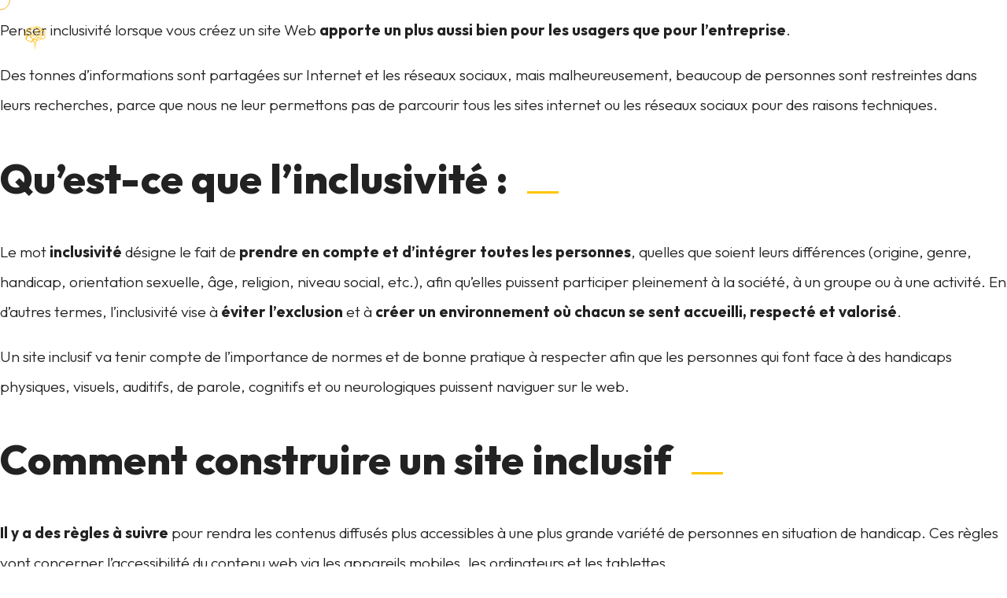

--- FILE ---
content_type: text/html; charset=UTF-8
request_url: https://illucom.fr/category/blog/
body_size: 35079
content:
<!DOCTYPE html>
<html dir="ltr" lang="fr-FR" prefix="og: https://ogp.me/ns#">
<head>
    <meta charset="UTF-8">
    <meta name="viewport" content="width=device-width, initial-scale=1">
    <meta http-equiv="X-UA-Compatible" content="IE=edge">
    <link rel="profile" href="https://gmpg.org/xfn/11">
    <link rel="pingback" href="https://www.illucom.com/xmlrpc.php">

    <link rel="apple-touch-icon" sizes="57x57" href="https://www.illucom.com/composant/themes/illucom/assets/img/favicon/apple-icon-57x57.png">
    <link rel="apple-touch-icon" sizes="60x60" href="https://www.illucom.com/composant/themes/illucom/assets/img/favicon/apple-icon-60x60.png">
    <link rel="apple-touch-icon" sizes="72x72" href="https://www.illucom.com/composant/themes/illucom/assets/img/favicon/apple-icon-72x72.png">
    <link rel="apple-touch-icon" sizes="76x76" href="https://www.illucom.com/composant/themes/illucom/assets/img/favicon/apple-icon-76x76.png">
    <link rel="apple-touch-icon" sizes="114x114" href="https://www.illucom.com/composant/themes/illucom/assets/img/favicon/apple-icon-114x114.png">
    <link rel="apple-touch-icon" sizes="120x120" href="https://www.illucom.com/composant/themes/illucom/assets/img/favicon/apple-icon-120x120.png">
    <link rel="apple-touch-icon" sizes="144x144" href="https://www.illucom.com/composant/themes/illucom/assets/img/favicon/apple-icon-144x144.png">
    <link rel="apple-touch-icon" sizes="152x152" href="https://www.illucom.com/composant/themes/illucom/assets/img/favicon/apple-icon-152x152.png">
    <link rel="apple-touch-icon" sizes="180x180" href="https://www.illucom.com/composant/themes/illucom/assets/img/favicon/apple-icon-180x180.png">
    <link rel="icon" type="image/png" sizes="192x192"  href="https://www.illucom.com/composant/themes/illucom/assets/img/favicon/android-icon-192x192.png">
    <link rel="icon" type="image/png" sizes="32x32" href="https://www.illucom.com/composant/themes/illucom/assets/img/favicon/favicon-32x32.png">
    <link rel="icon" type="image/png" sizes="96x96" href="https://www.illucom.com/composant/themes/illucom/assets/img/favicon/favicon-96x96.png">
    <link rel="icon" type="image/png" sizes="16x16" href="https://www.illucom.com/composant/themes/illucom/assets/img/favicon/favicon-16x16.png">
    <link rel="manifest" href="https://www.illucom.com/composant/themes/illucom/assets/img/favicon/manifest.json">
    <meta name="msapplication-TileColor" content="#ffffff">
    <meta name="msapplication-TileImage" content="https://www.illucom.com/composant/themes/illucom/assets/img/favicon/ms-icon-144x144.png">
    <meta name="theme-color" content="#ffffff">

    <link rel="preconnect" href="https://fonts.googleapis.com">
    <link rel="preconnect" href="https://fonts.gstatic.com" crossorigin>
    <link href="https://fonts.googleapis.com/css2?family=Gloock&family=Outfit:wght@100..900&display=swap" rel="stylesheet">

    <title>Blog | Illucom</title>

		<!-- All in One SEO 4.9.2 - aioseo.com -->
	<meta name="robots" content="max-image-preview:large" />
	<link rel="canonical" href="https://www.illucom.com/category/blog/" />
	<link rel="next" href="https://www.illucom.com/category/blog/page/2/" />
	<meta name="generator" content="All in One SEO (AIOSEO) 4.9.2" />
		<script type="application/ld+json" class="aioseo-schema">
			{"@context":"https:\/\/schema.org","@graph":[{"@type":"BreadcrumbList","@id":"https:\/\/www.illucom.com\/category\/blog\/#breadcrumblist","itemListElement":[{"@type":"ListItem","@id":"https:\/\/www.illucom.com#listItem","position":1,"name":"Accueil","item":"https:\/\/www.illucom.com","nextItem":{"@type":"ListItem","@id":"https:\/\/www.illucom.com\/category\/blog\/#listItem","name":"Blog"}},{"@type":"ListItem","@id":"https:\/\/www.illucom.com\/category\/blog\/#listItem","position":2,"name":"Blog","previousItem":{"@type":"ListItem","@id":"https:\/\/www.illucom.com#listItem","name":"Accueil"}}]},{"@type":"CollectionPage","@id":"https:\/\/www.illucom.com\/category\/blog\/#collectionpage","url":"https:\/\/www.illucom.com\/category\/blog\/","name":"Blog | Illucom","inLanguage":"fr-FR","isPartOf":{"@id":"https:\/\/www.illucom.com\/#website"},"breadcrumb":{"@id":"https:\/\/www.illucom.com\/category\/blog\/#breadcrumblist"}},{"@type":"Organization","@id":"https:\/\/www.illucom.com\/#organization","name":"Illucom","description":"Agence de communication digitale","url":"https:\/\/www.illucom.com\/","telephone":"+33477217521","foundingDate":"2015-10-31","numberOfEmployees":{"@type":"QuantitativeValue","value":2},"logo":{"@type":"ImageObject","url":"https:\/\/www.illucom.com\/composant\/uploads\/2018\/04\/illucom.jpg","@id":"https:\/\/www.illucom.com\/category\/blog\/#organizationLogo","width":480,"height":480,"caption":"Illucom"},"image":{"@id":"https:\/\/www.illucom.com\/category\/blog\/#organizationLogo"}},{"@type":"WebSite","@id":"https:\/\/www.illucom.com\/#website","url":"https:\/\/www.illucom.com\/","name":"Illucom","description":"Agence de communication digitale","inLanguage":"fr-FR","publisher":{"@id":"https:\/\/www.illucom.com\/#organization"}}]}
		</script>
		<!-- All in One SEO -->

<link rel='dns-prefetch' href='//www.illucom.com' />
<link rel="alternate" type="application/rss+xml" title="Illucom &raquo; Flux de la catégorie Blog" href="https://www.illucom.com/category/blog/feed/" />
<style id='wp-img-auto-sizes-contain-inline-css' type='text/css'>
img:is([sizes=auto i],[sizes^="auto," i]){contain-intrinsic-size:3000px 1500px}
/*# sourceURL=wp-img-auto-sizes-contain-inline-css */
</style>
<style id='wp-emoji-styles-inline-css' type='text/css'>

	img.wp-smiley, img.emoji {
		display: inline !important;
		border: none !important;
		box-shadow: none !important;
		height: 1em !important;
		width: 1em !important;
		margin: 0 0.07em !important;
		vertical-align: -0.1em !important;
		background: none !important;
		padding: 0 !important;
	}
/*# sourceURL=wp-emoji-styles-inline-css */
</style>
<style id='classic-theme-styles-inline-css' type='text/css'>
/*! This file is auto-generated */
.wp-block-button__link{color:#fff;background-color:#32373c;border-radius:9999px;box-shadow:none;text-decoration:none;padding:calc(.667em + 2px) calc(1.333em + 2px);font-size:1.125em}.wp-block-file__button{background:#32373c;color:#fff;text-decoration:none}
/*# sourceURL=/wp-includes/css/classic-themes.min.css */
</style>
<link rel='stylesheet' id='contact-form-7-css' href='https://www.illucom.com/composant/plugins/contact-form-7/includes/css/styles.css?ver=6.1.4' type='text/css' media='all' />
<link rel='stylesheet' id='cmplz-general-css' href='https://www.illucom.com/composant/plugins/complianz-gdpr/assets/css/cookieblocker.min.css?ver=1766595407' type='text/css' media='all' />
<link rel='stylesheet' id='style-css' href='https://www.illucom.com/composant/themes/illucom/style.css?ver=6.9' type='text/css' media='all' />
<link rel='stylesheet' id='main-css' href='https://www.illucom.com/composant/themes/illucom/assets/css/main.css?ver=6.9' type='text/css' media='all' />
<link rel='stylesheet' id='tablepress-default-css' href='https://www.illucom.com/composant/plugins/tablepress/css/build/default.css?ver=3.2.6' type='text/css' media='all' />
<link rel='stylesheet' id='js_composer_front-css' href='https://www.illucom.com/composant/plugins/js_composer/assets/css/js_composer.min.css?ver=8.5' type='text/css' media='all' />
<script type="text/javascript" src="https://www.illucom.com/wp-includes/js/jquery/jquery.min.js?ver=3.7.1" id="jquery-core-js"></script>
<script type="text/javascript" src="https://www.illucom.com/wp-includes/js/jquery/jquery-migrate.min.js?ver=3.4.1" id="jquery-migrate-js"></script>
<script></script><link rel="https://api.w.org/" href="https://www.illucom.com/wp-json/" /><link rel="alternate" title="JSON" type="application/json" href="https://www.illucom.com/wp-json/wp/v2/categories/3" /><link rel="EditURI" type="application/rsd+xml" title="RSD" href="https://www.illucom.com/xmlrpc.php?rsd" />
<meta name="generator" content="WordPress 6.9" />
			<style>.cmplz-hidden {
					display: none !important;
				}</style><meta name="generator" content="Powered by WPBakery Page Builder - drag and drop page builder for WordPress."/>
<noscript><style> .wpb_animate_when_almost_visible { opacity: 1; }</style></noscript><style id='global-styles-inline-css' type='text/css'>
:root{--wp--preset--aspect-ratio--square: 1;--wp--preset--aspect-ratio--4-3: 4/3;--wp--preset--aspect-ratio--3-4: 3/4;--wp--preset--aspect-ratio--3-2: 3/2;--wp--preset--aspect-ratio--2-3: 2/3;--wp--preset--aspect-ratio--16-9: 16/9;--wp--preset--aspect-ratio--9-16: 9/16;--wp--preset--color--black: #000000;--wp--preset--color--cyan-bluish-gray: #abb8c3;--wp--preset--color--white: #ffffff;--wp--preset--color--pale-pink: #f78da7;--wp--preset--color--vivid-red: #cf2e2e;--wp--preset--color--luminous-vivid-orange: #ff6900;--wp--preset--color--luminous-vivid-amber: #fcb900;--wp--preset--color--light-green-cyan: #7bdcb5;--wp--preset--color--vivid-green-cyan: #00d084;--wp--preset--color--pale-cyan-blue: #8ed1fc;--wp--preset--color--vivid-cyan-blue: #0693e3;--wp--preset--color--vivid-purple: #9b51e0;--wp--preset--gradient--vivid-cyan-blue-to-vivid-purple: linear-gradient(135deg,rgb(6,147,227) 0%,rgb(155,81,224) 100%);--wp--preset--gradient--light-green-cyan-to-vivid-green-cyan: linear-gradient(135deg,rgb(122,220,180) 0%,rgb(0,208,130) 100%);--wp--preset--gradient--luminous-vivid-amber-to-luminous-vivid-orange: linear-gradient(135deg,rgb(252,185,0) 0%,rgb(255,105,0) 100%);--wp--preset--gradient--luminous-vivid-orange-to-vivid-red: linear-gradient(135deg,rgb(255,105,0) 0%,rgb(207,46,46) 100%);--wp--preset--gradient--very-light-gray-to-cyan-bluish-gray: linear-gradient(135deg,rgb(238,238,238) 0%,rgb(169,184,195) 100%);--wp--preset--gradient--cool-to-warm-spectrum: linear-gradient(135deg,rgb(74,234,220) 0%,rgb(151,120,209) 20%,rgb(207,42,186) 40%,rgb(238,44,130) 60%,rgb(251,105,98) 80%,rgb(254,248,76) 100%);--wp--preset--gradient--blush-light-purple: linear-gradient(135deg,rgb(255,206,236) 0%,rgb(152,150,240) 100%);--wp--preset--gradient--blush-bordeaux: linear-gradient(135deg,rgb(254,205,165) 0%,rgb(254,45,45) 50%,rgb(107,0,62) 100%);--wp--preset--gradient--luminous-dusk: linear-gradient(135deg,rgb(255,203,112) 0%,rgb(199,81,192) 50%,rgb(65,88,208) 100%);--wp--preset--gradient--pale-ocean: linear-gradient(135deg,rgb(255,245,203) 0%,rgb(182,227,212) 50%,rgb(51,167,181) 100%);--wp--preset--gradient--electric-grass: linear-gradient(135deg,rgb(202,248,128) 0%,rgb(113,206,126) 100%);--wp--preset--gradient--midnight: linear-gradient(135deg,rgb(2,3,129) 0%,rgb(40,116,252) 100%);--wp--preset--font-size--small: 13px;--wp--preset--font-size--medium: 20px;--wp--preset--font-size--large: 36px;--wp--preset--font-size--x-large: 42px;--wp--preset--spacing--20: 0.44rem;--wp--preset--spacing--30: 0.67rem;--wp--preset--spacing--40: 1rem;--wp--preset--spacing--50: 1.5rem;--wp--preset--spacing--60: 2.25rem;--wp--preset--spacing--70: 3.38rem;--wp--preset--spacing--80: 5.06rem;--wp--preset--shadow--natural: 6px 6px 9px rgba(0, 0, 0, 0.2);--wp--preset--shadow--deep: 12px 12px 50px rgba(0, 0, 0, 0.4);--wp--preset--shadow--sharp: 6px 6px 0px rgba(0, 0, 0, 0.2);--wp--preset--shadow--outlined: 6px 6px 0px -3px rgb(255, 255, 255), 6px 6px rgb(0, 0, 0);--wp--preset--shadow--crisp: 6px 6px 0px rgb(0, 0, 0);}:where(.is-layout-flex){gap: 0.5em;}:where(.is-layout-grid){gap: 0.5em;}body .is-layout-flex{display: flex;}.is-layout-flex{flex-wrap: wrap;align-items: center;}.is-layout-flex > :is(*, div){margin: 0;}body .is-layout-grid{display: grid;}.is-layout-grid > :is(*, div){margin: 0;}:where(.wp-block-columns.is-layout-flex){gap: 2em;}:where(.wp-block-columns.is-layout-grid){gap: 2em;}:where(.wp-block-post-template.is-layout-flex){gap: 1.25em;}:where(.wp-block-post-template.is-layout-grid){gap: 1.25em;}.has-black-color{color: var(--wp--preset--color--black) !important;}.has-cyan-bluish-gray-color{color: var(--wp--preset--color--cyan-bluish-gray) !important;}.has-white-color{color: var(--wp--preset--color--white) !important;}.has-pale-pink-color{color: var(--wp--preset--color--pale-pink) !important;}.has-vivid-red-color{color: var(--wp--preset--color--vivid-red) !important;}.has-luminous-vivid-orange-color{color: var(--wp--preset--color--luminous-vivid-orange) !important;}.has-luminous-vivid-amber-color{color: var(--wp--preset--color--luminous-vivid-amber) !important;}.has-light-green-cyan-color{color: var(--wp--preset--color--light-green-cyan) !important;}.has-vivid-green-cyan-color{color: var(--wp--preset--color--vivid-green-cyan) !important;}.has-pale-cyan-blue-color{color: var(--wp--preset--color--pale-cyan-blue) !important;}.has-vivid-cyan-blue-color{color: var(--wp--preset--color--vivid-cyan-blue) !important;}.has-vivid-purple-color{color: var(--wp--preset--color--vivid-purple) !important;}.has-black-background-color{background-color: var(--wp--preset--color--black) !important;}.has-cyan-bluish-gray-background-color{background-color: var(--wp--preset--color--cyan-bluish-gray) !important;}.has-white-background-color{background-color: var(--wp--preset--color--white) !important;}.has-pale-pink-background-color{background-color: var(--wp--preset--color--pale-pink) !important;}.has-vivid-red-background-color{background-color: var(--wp--preset--color--vivid-red) !important;}.has-luminous-vivid-orange-background-color{background-color: var(--wp--preset--color--luminous-vivid-orange) !important;}.has-luminous-vivid-amber-background-color{background-color: var(--wp--preset--color--luminous-vivid-amber) !important;}.has-light-green-cyan-background-color{background-color: var(--wp--preset--color--light-green-cyan) !important;}.has-vivid-green-cyan-background-color{background-color: var(--wp--preset--color--vivid-green-cyan) !important;}.has-pale-cyan-blue-background-color{background-color: var(--wp--preset--color--pale-cyan-blue) !important;}.has-vivid-cyan-blue-background-color{background-color: var(--wp--preset--color--vivid-cyan-blue) !important;}.has-vivid-purple-background-color{background-color: var(--wp--preset--color--vivid-purple) !important;}.has-black-border-color{border-color: var(--wp--preset--color--black) !important;}.has-cyan-bluish-gray-border-color{border-color: var(--wp--preset--color--cyan-bluish-gray) !important;}.has-white-border-color{border-color: var(--wp--preset--color--white) !important;}.has-pale-pink-border-color{border-color: var(--wp--preset--color--pale-pink) !important;}.has-vivid-red-border-color{border-color: var(--wp--preset--color--vivid-red) !important;}.has-luminous-vivid-orange-border-color{border-color: var(--wp--preset--color--luminous-vivid-orange) !important;}.has-luminous-vivid-amber-border-color{border-color: var(--wp--preset--color--luminous-vivid-amber) !important;}.has-light-green-cyan-border-color{border-color: var(--wp--preset--color--light-green-cyan) !important;}.has-vivid-green-cyan-border-color{border-color: var(--wp--preset--color--vivid-green-cyan) !important;}.has-pale-cyan-blue-border-color{border-color: var(--wp--preset--color--pale-cyan-blue) !important;}.has-vivid-cyan-blue-border-color{border-color: var(--wp--preset--color--vivid-cyan-blue) !important;}.has-vivid-purple-border-color{border-color: var(--wp--preset--color--vivid-purple) !important;}.has-vivid-cyan-blue-to-vivid-purple-gradient-background{background: var(--wp--preset--gradient--vivid-cyan-blue-to-vivid-purple) !important;}.has-light-green-cyan-to-vivid-green-cyan-gradient-background{background: var(--wp--preset--gradient--light-green-cyan-to-vivid-green-cyan) !important;}.has-luminous-vivid-amber-to-luminous-vivid-orange-gradient-background{background: var(--wp--preset--gradient--luminous-vivid-amber-to-luminous-vivid-orange) !important;}.has-luminous-vivid-orange-to-vivid-red-gradient-background{background: var(--wp--preset--gradient--luminous-vivid-orange-to-vivid-red) !important;}.has-very-light-gray-to-cyan-bluish-gray-gradient-background{background: var(--wp--preset--gradient--very-light-gray-to-cyan-bluish-gray) !important;}.has-cool-to-warm-spectrum-gradient-background{background: var(--wp--preset--gradient--cool-to-warm-spectrum) !important;}.has-blush-light-purple-gradient-background{background: var(--wp--preset--gradient--blush-light-purple) !important;}.has-blush-bordeaux-gradient-background{background: var(--wp--preset--gradient--blush-bordeaux) !important;}.has-luminous-dusk-gradient-background{background: var(--wp--preset--gradient--luminous-dusk) !important;}.has-pale-ocean-gradient-background{background: var(--wp--preset--gradient--pale-ocean) !important;}.has-electric-grass-gradient-background{background: var(--wp--preset--gradient--electric-grass) !important;}.has-midnight-gradient-background{background: var(--wp--preset--gradient--midnight) !important;}.has-small-font-size{font-size: var(--wp--preset--font-size--small) !important;}.has-medium-font-size{font-size: var(--wp--preset--font-size--medium) !important;}.has-large-font-size{font-size: var(--wp--preset--font-size--large) !important;}.has-x-large-font-size{font-size: var(--wp--preset--font-size--x-large) !important;}
/*# sourceURL=global-styles-inline-css */
</style>
</head>

<body data-rsssl=1 class="archive category category-blog category-3 wp-theme-illucom wpb-js-composer js-comp-ver-8.5 vc_responsive">

<div class="transition-container" data-transition-status="transition">
    <div class="transition-screen">
        <div class="transition-screen-inner">
        </div>
    </div>
    <div class="transition-screen-duplicate">
        <div class="transition-screen-duplicate-inner">
        </div>
    </div>
</div>

<div data-barba="wrapper">

<main data-barba="container" data-barba-namespace="default">


    <header id="header" role="banner" class="banner">
        <div id="h-logo">
            <a href="https://www.illucom.com/" title="Retour à l'accueil">
                <svg version="1.1" viewBox="0 0 250 75" xmlns="http://www.w3.org/2000/svg" xmlns:xlink="http://www.w3.org/1999/xlink" x="0px" y="0px" xml:space="preserve">
                    <path class="hl0" d="M169.6,30.5c-0.3-0.7-0.8-1.3-1.5-1.7c-0.1,0-0.1-0.1-0.2-0.2c0.1-0.1,0.2-0.2,0.3-0.3c1.5-1.3,2-3.1,1.3-4.9c-0.9-2.4-2.7-3.8-5.1-4.4c-0.2-0.1-0.3-0.1-0.4-0.3c-0.2-0.8-0.6-1.5-1.1-2.1c-1.7-2.1-4-3.2-6.5-4c-0.9-0.3-1.9-0.4-2.9-0.5c-1.5-0.1-3,0-4.5,0.3c-1.2,0.3-2.4,0.8-3.5,1.3c-0.2,0.1-0.4,0.2-0.6,0.1c-0.3-0.1-0.7-0.2-1-0.2c-1.5-0.3-2.9-0.2-4.3,0.1c-1.7,0.5-3.3,1.3-4.8,2.3c-0.9,0.6-1.6,1.2-2.3,2c-2.1,2.6-3.1,5.5-3.2,8.8c0,1.1,0.1,2.2,0.6,3.2c0.3,0.7,0.8,1.2,1.4,1.5c0.4,0.2,0.9,0.2,1.5,0.3c-0.1,0.1-0.2,0.2-0.3,0.3c-0.8,0.7-1.5,1.5-2,2.4c-0.8,1.5-0.6,2.9,0.8,4c0.1,0.1,0.2,0.1,0.2,0.2c1.2,0.8,2.5,1.2,3.8,1.5c0.5,0.1,1,0.2,1.3,0.7c0.9,1,1.9,1.9,3.2,2.4c1.2,0.5,2.4,0.4,3.5-0.4c0.5-0.4,0.9-0.8,1.2-1.3c0.1-0.1,0.1-0.2,0.2-0.3c0-0.3,0.1-0.5,0.2-0.7c0.3,0.4,0.7,0.9,1.1,1.3c0.2,0.2,0.9,0.9,0.9,1.2c0,2.5,0.4,13,0.3,14.8l0.4,0c0.3-2.2,0.9-15.7,0.7-16c-0.9-1.1-1.7-2.3-2.6-3.4c0.1-0.1,0.3-0.1,0.4-0.1c0.3,0,0.7,0.1,1,0.1c1.4,0.2,2.8,0.3,4.2,0.5c0.2,0,0.4,0.1,0.7,0.1c-0.7,0.9-1.3,1.7-2,2.6c-0.2,0.3,1,14.5,1.2,16.2h0.4c-0.1-1.4-0.2-12.5-0.2-15.1c0.1-0.3,0.7-0.9,0.9-1.1c0.5-0.6,0.9-1.1,1.4-1.7c0.1-0.1,0.2-0.2,0.3-0.3c0,0,0.2-0.1,0.4-0.3c0.3,0,0.6,0.1,0.8,0.1c1.2,0.1,2.4,0.1,3.5-0.2c0.6-0.1,1.1-0.3,1.5-0.7c0.5-0.4,0.8-0.9,0.8-1.6c0-0.1,0-0.1,0-0.2c0.4,0.1,0.9,0.2,1.3,0.2c1.1,0.1,2.2,0,3.3-0.2c0.8-0.2,1.6-0.4,2.3-0.8c0.6-0.3,1.1-0.8,1.3-1.5C170.3,33.2,170.2,31.9,169.6,30.5z M160,38c-0.1,0.1-0.3,0.2-0.5,0.2c-0.3,0.1-0.6,0.1-0.9,0.1c-1.3,0.1-2.7-0.1-4-0.2c-0.4,0-0.8-0.1-1.2-0.2c0,0,0,0,0,0c-0.6,0-1.2-0.1-1.8-0.2c-1.2-0.2-2.4-0.4-3.6-0.6c-0.1,0-0.2-0.1-0.2-0.1c0.4-0.2,0.8-0.4,1.2-0.7c0.4-0.3,0.8-0.7,1.1-1c0.8-1,1.6-1.9,2.4-2.9c0.1-0.1,0.1-0.2,0.2-0.3c0.5,1.4,1.7,2.1,2.7,2.9c-0.1,0.2-0.3,0.3-0.6,0.3c-0.7,0.1-1.3,0.1-1.9,0.1c-0.1,0-0.2-0.1-0.3-0.1c-0.1-0.1-0.3-0.2-0.5-0.1c-0.2,0.1-0.5,0.2-0.8,0.3c0.2,0.4,0.4,0.7,0.6,1c0.1,0.2,0.3,0.3,0.5,0.3c0.6-0.1,1.1-0.1,1.7-0.2c0.8-0.2,1.7-0.4,2.5-0.7c1.4-0.4,1.1-0.4,2.5,0.1c0.4,0.2,0.9,0.4,1.2,0.7C160.4,37.3,160.4,37.7,160,38zM168.5,33.1c0,0.5-0.2,0.9-0.6,1.2c-0.7,0.5-1.4,0.9-2.2,1c-0.9,0.2-1.9,0.2-2.8,0c-0.9-0.2-1.8-0.5-2.7-0.7c-1.1-0.3-2.2-0.6-3.3-0.9c-0.6-0.1-1.1-0.2-1.7-0.3c-0.5-0.1-0.9-0.4-1.2-0.8c-0.1-0.2-0.3-0.5-0.4-0.7c-0.3-0.7-0.4-1.5-0.4-2.3c0-1.1-0.1-2.1-0.6-3.1c-0.4-0.8-1-1.5-1.8-1.8c-0.1,0-0.2-0.1-0.4-0.2c0.2,0,0.3,0,0.5-0.1c0.7-0.1,1.4-0.3,2.1-0.5c0.4-0.1,0.8-0.3,1.1-0.6c0.2-0.1,0.4-0.3,0.4-0.7c-0.8,0.1-1.7,0.2-2.5,0.2c-0.8,0-1.6,0-2.4-0.1s-1.6-0.3-2.5-0.4c0.2,0.2,0.3,0.3,0.4,0.5c0.5,0.6,0.9,1.2,1.2,1.9c0.1,0.3,0.2,0.4,0.4,0.6c2,1.4,2.8,3.3,2.5,5.7c0,0.2-0.1,0.4-0.2,0.5c-1.1,1.4-2.4,2.6-3.9,3.6c-0.4,0.3-0.9,0.6-1.3,0.7c-0.8,0.2-1.4,0-2-0.6c-0.4-0.4-0.7-0.9-0.9-1.3c-0.1-0.1-0.2-0.6-0.3-0.9c0.5-0.6,0.9-1.2,1-2c0.4,0.2,0.8,0.4,1.2,0.6c0.4,0.2,0.9,0.3,1.3,0.1c0.3-0.1,0.7-0.2,1-0.3c0.5-0.2,0.5-0.3,0.4-0.8c-0.1-0.6-0.3-1.2-0.7-1.7c-0.3-0.6-0.8-1-1.3-1.5c-0.1-0.1-0.2-0.2-0.3-0.2c0.3-0.4,0.6-0.8,0.9-1.2c0.1-0.1,0.1-0.2,0.1-0.3c-0.3-0.1-0.7-0.3-1-0.4c-0.3,1.1-1.2,1.7-2,2.4c0.5,0.1,0.8,0,1.6-0.3c0.4,1,0.8,2,1.1,3c-0.3,0.1-0.6,0.3-1,0.4c-0.7-0.7-1.2-1.7-2.2-2c-0.7,1.5-1.3,3-2.3,4.3c-0.4-0.1-0.8-0.2-1.2-0.3c0.1-0.2,0.1-0.3,0.2-0.4c0.3-0.4,0.6-0.9,0.8-1.3c0.3-0.5,0.4-1,0.3-1.5c-0.1-0.9-0.2-1.8-0.4-2.6c0-0.2,0-0.3,0.1-0.5c0.6-0.7,1.1-1.3,1.6-2c0.1-0.2,0.3-0.4,0.4-0.7c0.1-0.2,0.2-0.4,0.3-0.7c0.8,0,1.6,0,2.3-0.4c0.1-0.1,0.2-0.2,0.3-0.3c-1.1,0-2.2,0.2-3.1-0.8c-0.4,2.4-1.9,3.7-4,4.6c0.1,0.1,0.1,0.2,0.2,0.3c0.4,0.6,0.9,1.2,1.2,1.8c0.1,0.3,0.2,0.6,0.3,0.9c0,0.2,0,0.4-0.1,0.7c-0.6-1.7-1.7-2.8-3.4-3.3c-0.1,0.2-0.2,0.4-0.3,0.7c0.2,0.1,0.3,0.1,0.4,0.2c0.9,0.4,1.6,1.2,1.9,2.2c0.3,1,0.3,2,0.2,3c0,0.3-0.1,0.6-0.2,0.9c0,0.1-0.1,0.2-0.1,0.4c0.6,0.1,1.1,0.2,1.6,0.2c0.8,0.1,1.3,0.7,1.7,1.5c0,0.1,0.1,0.2,0.2,0.3c0.2-0.7,0.3-1.3,0.2-2c0.3-0.3,0.6-0.6,0.8-0.9c0.1,0.8,0.1,0.9,0.1,1c0.1,1,0.2,2.1,0.2,3.1c0,1-0.1,1.9-0.5,2.9c-0.3,0.8-0.9,1.3-1.7,1.6c-0.8,0.3-1.6,0.2-2.2-0.4c-0.4-0.3-0.7-0.8-1-1.2c-0.2-0.3-0.3-0.6-0.4-0.9c-0.4,0-0.7,0-1,0c-0.9,0-1.8-0.1-2.6-0.4c-1-0.4-1.4-1.1-1.1-2.2c0.1-0.4,0.2-0.9,0.5-1.3c0.5-0.9,1.1-1.8,1.6-2.7c0.2-0.3,0.3-0.6,0.5-1c0.1-0.3,0.1-0.6-0.2-0.8c-0.2-0.1-0.4-0.3-0.6-0.4c-0.3-0.2-0.7-0.3-1-0.5c-1.3-0.7-2-1.8-2.1-3.3c0-0.3,0-0.7,0-1c0.1-1.7,0.6-3.2,1.3-4.7c0.9-1.9,2.2-3.6,4.1-4.7c2.6-1.6,5.3-1.9,8.2-1.4c0.4,0.1,0.7,0.1,1.1-0.1c1.7-0.7,3.5-0.9,5.5-0.8c-0.2,0.1-0.3,0.2-0.4,0.3c-0.6,0.5-0.8,1.1-0.6,1.9c0.1,0.3,0.3,0.6,0.4,0.9c0.1,0.1,0.2,0.2,0.3,0.4c-0.1,0-0.2,0-0.2-0.1c-1.2-0.6-2.6-0.9-3.9-1.1c-0.8-0.1-1.6-0.2-2.5-0.1c-2.1,0.2-3.9,1.2-5.3,2.8c-0.1,0.2-0.3,0.3-0.4,0.5c-0.2-0.6-0.4-1.1-0.6-1.7c0.6-0.6,0.8-1,0.5-1.3c-0.4,0.5-0.8,1-1.5,1.1c0.5,1.2,0.8,2.4,0.2,3.6c-0.3-0.2-0.6-0.4-0.9-0.5s-0.6-0.1-0.9-0.2c-0.1-0.7-0.1-1.4-0.7-1.8c0.3,1.2,0.3,2.4-0.4,3.5c0.6-0.2,1.2-0.3,1.8-0.3c0.6,0.1,1.1,0.4,1.5,0.9c0.2-0.3,0.3-0.7,0.4-0.9c0.1-0.2,0.2-0.4,0.3-0.6c0.9-0.9,1.8-1.7,2.8-2.5c1.1-0.8,2.3-1.5,3.6-1.8c0.9-0.2,1.8-0.2,2.7,0.1c1.1,0.3,2,0.8,3,1.4c0.6,0.3,1.2,0.7,1.9,1.1c-0.1-0.2-0.2-0.3-0.2-0.4c-0.3-0.6-0.6-1.1-0.8-1.7c-0.2-0.4-0.3-0.9-0.3-1.4c-0.1-0.8,0.3-1.4,1.1-1.6c0.2-0.1,0.4-0.1,0.6-0.1c0.6,0,1.2,0,1.8,0.1c1.2,0.1,2.3,0.6,3.4,1.1c0.9,0.4,1.8,1,2.5,1.8c0.5,0.6,0.8,1.2,0.8,2c-0.5,0-1,0-1.4,0.1c-0.4,0.1-0.9,0.4-1.3,0.6c-0.3-0.6-0.8-1.1-1.5-1.4c-0.6-0.3-1-0.7-1.2-1.3c-0.2-0.6-0.6-0.9-1.2-1c-0.4-0.1-0.9-0.1-1.3,0c-0.1,0-0.1,0.1-0.3,0.1c0.6,0.1,1,0.3,1.4,0.7c0.3,0.3,0.5,0.6,0.4,1.1c0,0.2,0,0.4,0.2,0.7c0.2,0.4,0.6,0.7,0.9,1.1c0.1,0.1,0.2,0.2,0.3,0.3c-1.2-0.1-2.4,0.1-3.5,0.3c0.3,0.3,0.6,0.6,0.8,0.8c0.3-0.1,0.7-0.2,1-0.2c1.6,0,3.1,0.2,4.5,0.9c0.6,0.3,1.2,0.7,1.6,1.2c0.4,0.6,0.3,0.9-0.3,1.1c-0.9,0.3-1.9,0.5-2.9,0.4c0.1,0.2,0.2,0.4,0.3,0.6c0.2,0.6,0.5,1.2,0.8,1.9c0.2,0.5,0.3,1.1,0.2,1.7c-0.1,0.3,0.1,0.4,0.3,0.5c0.2,0.1,0.4,0.1,0.6,0.1c0.3,0,0.7,0.1,1,0.1c0.4,0.1,0.9,0.2,1.3,0.6c-0.6,0.1-1.1,0.3-1.3,0.9c-0.3-0.1-0.5-0.2-0.8-0.3c-0.9-0.3-1.9-0.7-2.9-0.7c-0.5,0-1.1,0-1.6,0.2c-0.1,0-0.2,0.1-0.3,0.1c0.1-0.3,0.2-0.6,0.2-0.9c0.1-0.7,0.1-1.3-0.1-1.9c-0.2-0.7-0.7-1.2-1.4-1.6c0.2,1.8,0.6,3.5,0.3,5.3c0.6,0,1.1,0.1,1.7,0.1c1.5,0.1,2.9,0.2,4.3,0.6c0.6,0.1,1.1,0.3,1.5,0.8c0.3-0.4,0.5-0.9,0.8-1.3c0.3-0.4,0.7-0.8,1.1-1.2c-0.1-0.3-0.2-0.7-0.3-1.1c-0.1-0.4-0.4-0.7-0.9-0.7c-0.2,0-0.3,0-0.5-0.1c-0.6-0.1-1.2-0.1-1.8-0.1c0.1-0.8,0.3-1.6-0.3-2.3c0.2-0.1,0.4-0.2,0.5-0.2c0.4-0.2,0.9-0.4,1.2-0.8c0.6-0.7,0.7-1.4,0.1-2.1c-0.4-0.4-0.8-0.8-1.2-1.2c-0.1-0.1-0.2-0.2-0.4-0.3c0.3-0.4,0.7-0.6,1.2-0.7c0.6-0.1,1.2-0.2,1.8,0c0.8,0.3,1.7,0.6,2.5,0.9c0.7,0.3,1.3,0.7,1.8,1.3c0.5,0.6,0.7,1.3,0.7,2.1c-0.1,1-0.6,1.9-1.3,2.7c-0.7-0.8-1.6-1-2.5-1.2c0.2-0.1,0.3-0.3,0.4-0.4c0.4-0.4,0.7-0.9,0.7-1.5c0-0.4-0.2-0.7-0.7-0.8c0,0.1,0,0.2,0,0.3c0.1,0.6-0.1,1.1-0.6,1.4c-0.3,0.2-0.6,0.4-0.9,0.6c-0.1,0.1-0.2,0.1-0.3,0.1c0.1,0.2,0.2,0.3,0.3,0.5c0.8,0,1.3,0.3,1.6,1c0.2,0.4,0.3,0.9,0.5,1.3c0,0.1,0.1,0.2,0.1,0.4c0.8-0.2,1.3-0.1,1.8,0.6c0.1,0.1,0.2,0.3,0.3,0.4C168.3,31,168.5,32,168.5,33.1z"/>
                    <path class="hl1" d="M156.9,64h-15.5c-0.7,0-1.2-0.5-1.2-1.2c0-0.7,0.5-1.2,1.2-1.2h15.5c0.7,0,1.2,0.5,1.2,1.2C158.1,63.5,157.6,64,156.9,64z"/>
                    <path class="hl1" d="M156.4,67.3h-14.6c-0.7,0-1.2-0.5-1.2-1.2s0.5-1.2,1.2-1.2h14.6c0.7,0,1.2,0.5,1.2,1.2S157.1,67.3,156.4,67.3z"/>
                    <path class="hl1" d="M149.1,75c-3.3,0-6.3-2.4-6.6-5.3l-0.1-1.3h13.4v1.2c0,2.8-2.9,5.3-6.3,5.4C149.3,75,149.2,75,149.1,75zM145.5,70.8c0.8,1,2.2,1.9,3.9,1.8h0c1.6-0.1,3-0.9,3.6-1.8H145.5z"/>
                    <path class="hl1" d="M151.1,60.4h-2c-1.9,0-3.8-0.1-5.7-0.4c-1.8-0.3-3.3-1.3-4.3-3c-0.8-1.4-1.5-2.9-2.2-4.5l-0.3-0.6c-0.6-1.3-1.4-2.3-2.6-3.2c-8.4-6-12.3-14.3-11.5-24.4c0.4-5.9,2.9-11.6,7-15.9c4.1-4.4,9.6-7.2,15.5-8.1c7.8-1.2,15.6,1,21.5,6c4.7,4,7.9,9.5,8.9,15.6c1.8,11.2-2,20.3-11.4,27.1c-0.9,0.7-1.6,1.7-1.8,2.2c-0.6,1.1-1.1,2.2-1.5,3.1c-0.1,0.3-0.3,0.7-0.4,1c-1.6,3.4-4.2,5-7.9,5.1H151.1z M149.3,2.4c-1.3,0-2.5,0.1-3.8,0.3c-5.4,0.8-10.4,3.4-14.1,7.4c-3.7,3.9-6,9.1-6.4,14.4c-0.7,9.3,2.8,16.8,10.5,22.3c1.5,1.1,2.6,2.4,3.4,4.1l0.2,0.6c0.7,1.5,1.4,3,2.1,4.3c0.6,1,1.4,1.6,2.5,1.8c1.8,0.3,3.6,0.3,5.4,0.4l3.2,0c2.8,0,4.6-1.2,5.7-3.7c0.1-0.3,0.3-0.6,0.4-0.9l0,0c0.4-1,0.9-2.2,1.6-3.3c0.5-0.9,1.3-2.2,2.6-3.1c8.6-6.2,12.1-14.5,10.4-24.7c-0.9-5.5-3.8-10.5-8.1-14.1C160.6,4.5,155.1,2.4,149.3,2.4z"/>
                    <path class="hl1" d="M112.6,36.2c0.3-0.2,0.5-0.3,0.7-0.3c0.2,0,0.4-0.1,0.5-0.1c0.3,0,0.6,0.1,0.8,0.2c0.3,0.1,0.5,0.4,0.8,0.8l3.1,4.6c0.1,0.1,0.2,0.3,0.3,0.5c0.1,0.2,0.1,0.3,0.1,0.4c0,0.4-0.1,0.8-0.4,1c-0.3,0.3-0.6,0.5-0.9,0.7c-1.5,1-3.1,1.9-4.9,2.5c-1.8,0.6-3.7,0.9-5.6,0.9c-1.6,0-3.2-0.2-4.7-0.6c-1.5-0.4-2.9-1-4.2-1.8c-1.3-0.8-2.5-1.7-3.6-2.8c-1.1-1.1-2-2.3-2.8-3.6c-0.8-1.3-1.4-2.8-1.8-4.3c-0.4-1.5-0.6-3.1-0.6-4.8s0.2-3.3,0.6-4.8c0.4-1.5,1-3,1.8-4.3c0.8-1.3,1.7-2.5,2.8-3.6c1.1-1.1,2.3-2,3.6-2.8c1.3-0.8,2.7-1.4,4.2-1.8c1.5-0.4,3.1-0.6,4.7-0.6c2,0,3.8,0.3,5.5,0.8c1.7,0.5,3.3,1.3,4.7,2.3l-0.1-0.1c0.4,0.2,0.7,0.5,1,0.8c0.2,0.3,0.4,0.7,0.4,1.2c0,0.3-0.1,0.7-0.3,1l-2.4,4.1c-0.5,0.9-1.1,1.3-1.9,1.3c-0.2,0-0.4,0-0.6-0.1c-0.2-0.1-0.5-0.2-0.8-0.4c-0.8-0.5-1.7-1-2.6-1.3c-0.9-0.3-1.9-0.5-2.9-0.5c-1.1,0-2.2,0.2-3.2,0.7c-1,0.5-1.8,1.1-2.5,1.9c-0.7,0.8-1.2,1.7-1.6,2.8c-0.4,1.1-0.6,2.2-0.6,3.3c0,1.2,0.2,2.3,0.6,3.4c0.4,1,0.9,2,1.6,2.7c0.7,0.8,1.5,1.4,2.5,1.8c1,0.4,2,0.7,3.2,0.7c1,0,2-0.2,2.9-0.5C110.9,37.2,111.8,36.8,112.6,36.2z"/>
                    <path class="hl1" d="M181.7,12.7c0.2-0.2,0.5-0.3,0.8-0.4c0.3-0.1,0.5-0.1,0.8-0.1h4.2c0.3,0,0.6,0.1,0.9,0.2c0.2,0.1,0.4,0.3,0.6,0.5c0.2,0.2,0.3,0.4,0.4,0.7c0.1,0.3,0.2,0.5,0.3,0.8l0.9,3.6c0.3-0.6,0.6-1.2,1-2c0.4-0.7,0.9-1.4,1.6-2.1c0.7-0.6,1.5-1.2,2.5-1.6c1-0.4,2.2-0.7,3.7-0.7c2.4,0,4.5,0.5,6.2,1.5c1.8,1,3.2,2.4,4.4,4.1c0.4-0.6,0.8-1.2,1.4-1.8c0.6-0.7,1.3-1.3,2.2-1.8c0.9-0.6,1.8-1,2.9-1.4s2.3-0.5,3.7-0.5c2.1,0,4,0.4,5.7,1.2c1.7,0.8,3.1,1.9,4.2,3.3c1.2,1.4,2,3.1,2.6,4.9s0.9,3.9,0.9,6v18.2c0,0.7-0.2,1.2-0.5,1.6c-0.3,0.4-0.8,0.5-1.5,0.5h-6.4c-0.8,0-1.3-0.1-1.6-0.4c-0.3-0.3-0.4-0.8-0.4-1.6V27.1c0-0.8-0.1-1.5-0.4-2.2c-0.3-0.7-0.6-1.3-1-1.8c-0.4-0.5-1-0.9-1.6-1.2c-0.6-0.3-1.4-0.4-2.1-0.4c-0.7,0-1.4,0.1-2,0.4c-0.6,0.3-1.2,0.7-1.7,1.2c-0.5,0.5-0.9,1.1-1.2,1.8c-0.3,0.7-0.4,1.5-0.4,2.3v18.2c0,0.7-0.2,1.2-0.5,1.6c-0.3,0.4-0.8,0.5-1.5,0.5h-0.6H210h-5.6c-0.8,0-1.3-0.1-1.6-0.4c-0.3-0.3-0.4-0.8-0.4-1.6V27.1c0-0.8-0.1-1.5-0.3-2.2c-0.2-0.7-0.6-1.3-1-1.8c-0.4-0.5-1-0.9-1.6-1.2c-0.6-0.3-1.3-0.4-2.1-0.4c-0.7,0-1.3,0.1-2,0.4c-0.6,0.3-1.2,0.7-1.7,1.1c-0.5,0.5-0.9,1.1-1.3,1.8c-0.3,0.7-0.5,1.4-0.6,2.3v18.4c0,0.3-0.1,0.6-0.2,0.9c-0.1,0.3-0.3,0.6-0.5,0.7c-0.2,0.1-0.5,0.3-0.7,0.3c-0.2,0.1-0.5,0.1-0.7,0.1h-6.3c-0.8,0-1.4-0.2-1.7-0.6c-0.4-0.4-0.5-0.9-0.5-1.6V14.2c0-0.4,0.1-0.7,0.2-1c0.2-0.3,0.4-0.5,0.7-0.7L181.7,12.7z"/>
                    <path class="hl0" d="M0,14.3c0-0.6,0.2-1.1,0.5-1.5c0.3-0.4,0.8-0.6,1.5-0.6h6.3c0.2,0,0.5,0.1,0.7,0.2c0.3,0.1,0.5,0.2,0.7,0.4c0.2,0.2,0.4,0.4,0.6,0.7c0.2,0.3,0.2,0.5,0.2,0.9v30.5c0,0.7-0.2,1.2-0.6,1.6c-0.4,0.4-0.9,0.5-1.6,0.5H2c-1.3,0-2-0.7-2-2.1V14.3z"/>
                    <path class="hl0" d="M17,4c0-0.6,0.1-1.1,0.4-1.5c0.3-0.4,0.8-0.6,1.5-0.6h6.7c0.2,0,0.4,0.1,0.6,0.2c0.2,0.1,0.4,0.2,0.6,0.4c0.2,0.2,0.3,0.4,0.4,0.7c0.1,0.3,0.2,0.5,0.2,0.8v40.8c0,0.7-0.2,1.2-0.6,1.6c-0.4,0.4-0.9,0.5-1.5,0.5H19c-0.7,0-1.2-0.2-1.5-0.5C17.2,46,17,45.5,17,44.8V4z"/>
                    <path class="hl0" d="M34,4c0-0.6,0.1-1.1,0.4-1.5c0.3-0.4,0.8-0.6,1.5-0.6h6.7c0.2,0,0.4,0.1,0.6,0.2c0.2,0.1,0.4,0.2,0.6,0.4c0.2,0.2,0.3,0.4,0.4,0.7c0.1,0.3,0.2,0.5,0.2,0.8v40.8c0,0.7-0.2,1.2-0.6,1.6c-0.4,0.4-0.9,0.5-1.5,0.5h-6.3c-0.7,0-1.2-0.2-1.5-0.5C34.1,46,34,45.5,34,44.8V4z"/>
                    <path class="hl0" d="M83.1,46.4c-0.2,0.2-0.5,0.3-0.8,0.4c-0.3,0.1-0.5,0.1-0.8,0.1h-4.1c-0.3,0-0.6-0.1-0.8-0.2c-0.2-0.1-0.4-0.3-0.6-0.5c-0.2-0.2-0.3-0.4-0.4-0.7c-0.1-0.3-0.2-0.5-0.3-0.8l-0.8-3.5c-0.3,0.6-0.7,1.2-1.2,1.9c-0.5,0.7-1.2,1.4-2,2c-0.8,0.6-1.8,1.2-2.9,1.6c-1.1,0.4-2.4,0.6-3.8,0.6c-2.1,0-4-0.4-5.7-1.2c-1.7-0.8-3.1-1.9-4.3-3.3c-1.2-1.4-2.1-3-2.8-4.8c-0.7-1.8-1-3.8-1-5.9V14.3c0-0.7,0.2-1.2,0.5-1.6c0.3-0.4,0.8-0.5,1.4-0.5h6.3c0.8,0,1.3,0.1,1.6,0.4c0.3,0.3,0.4,0.8,0.4,1.5v17.8c0,0.8,0.2,1.5,0.5,2.2c0.4,0.7,0.8,1.3,1.4,1.9c0.6,0.5,1.2,1,2,1.3c0.7,0.3,1.5,0.5,2.3,0.5c0.7,0,1.3-0.2,2-0.5c0.7-0.3,1.3-0.7,1.9-1.2c0.6-0.5,1.1-1.1,1.5-1.8c0.4-0.7,0.6-1.4,0.6-2.2V14.2c0-0.3,0.1-0.6,0.2-0.9c0.1-0.3,0.3-0.5,0.5-0.7c0.2-0.1,0.5-0.2,0.7-0.3c0.2-0.1,0.5-0.1,0.7-0.1h6.2c0.8,0,1.3,0.2,1.7,0.6c0.3,0.4,0.5,0.9,0.5,1.5v30.6c0,0.3-0.1,0.7-0.2,1c-0.2,0.3-0.4,0.5-0.6,0.7L83.1,46.4z"/>
                    <path class="hl0" d="M5.2,10.5C3.8,10.5,2.6,10,1.6,9c-1-1-1.5-2.2-1.5-3.6c0-1.4,0.5-2.7,1.5-3.7c1-1,2.2-1.5,3.6-1.5c1.4,0,2.7,0.5,3.7,1.5c1,1,1.5,2.2,1.5,3.7C10.4,6.8,9.9,8,8.9,9C7.8,10,6.6,10.5,5.2,10.5z"/>
                </svg>
            </a>
        </div>

        <div id="h-burger">
            <div class="b-content">
                <span></span>
                <span></span>
                <span></span>
            </div>
            <div class="b-area"></div>
        </div>

        <div id="h-menu">
            <div class="bg"></div>
            
            <div id="h-menu-r">
                <div class="h-footer">
                    <div class="h-title">Suivez-nous</div>
                    <ul class="rs">
                        <li>
                            <a target="_blank" href="https://www.facebook.com/illucom/" class="fcbk">
                                <img src="https://www.illucom.com/composant/themes/illucom/assets/img/icon-facebook.webp" alt="Facebook" width="75" height="75">
                            </a>
                        </li>
                        <li>
                            <a target="_blank" href="https://www.linkedin.com/company/illucom" class="lnkdn">
                                <img src="https://www.illucom.com/composant/themes/illucom/assets/img/icon-linkedin.webp" alt="Linkedin" width="75" height="75">
                            </a>
                        </li>
                    </ul>
                    <ul id="h-contact">
                        <li>
                            <img src="https://www.illucom.com/composant/themes/illucom/assets/img/icon-phone.webp" alt="Icone téléphone" width="75" height="75">
                            <a href="tel:+33428293270">04 28 29 32 70</a>
                            <span>Du Lundi au Vendredi de 9h à 18h</span>
                        </li>
                        <li>
                            <img src="https://www.illucom.com/composant/themes/illucom/assets/img/icon-message.webp" alt="Icone conversation" width="75" height="75">
                            <a href="tel:+33977217521">Un projet à illuminer?</a>
                            <span>Contactez-nous à n'importe quel moment</span>
                        </li>
                    </ul>
                </div>
            </div>


            <div id="h-menu-l">
                <nav class="nav-main">
                    <ul>
                        <li>
                            <a data-ancre="#ag" href="https://www.illucom.com/agence-digitale-lyon">
                                <span class="split-chars">L'agence</span>
                                <span class="split-chars" aria-hidden="true">L'agence</span>
                            </a>
                        </li>
                        <li>
                            <a href="https://www.illucom.com/portfolio">
                                <span class="split-chars">References</span>
                                <span class="split-chars" aria-hidden="true">References</span>
                            </a>
                        </li>
                        <li>
                            <a href="https://formation.illucom.com/" target="_blank">
                                <span class="split-chars">Formations</span>
                                <span class="split-chars" aria-hidden="true">Formations</span>
                            </a>
                        </li>
                        <li>
                            <a href="https://www.illucom.com/blog">
                                <span class="split-chars">Blog</span>
                                <span class="split-chars" aria-hidden="true">Blog</span>
                            </a>
                        </li>
                        <li>
                            <a href="https://www.illucom.com/parlons-projet">
                                <span class="split-chars">Contact</span>
                                <span class="split-chars" aria-hidden="true">Contact</span>
                            </a>
                        </li>
                    </ul>
                </nav>
            </div>


        </div>
    </header>




<div id="smooth-wrapper">
    <div id="smooth-content">

        <div class="wpb-content-wrapper"><div class="vc_row wpb_row vc_row-fluid"><div class="wpb_column vc_column_container vc_col-sm-12"><div class="vc_column-inner"><div class="wpb_wrapper">
	<div class="wpb_text_column wpb_content_element" >
		<div class="wpb_wrapper">
			<p>Penser inclusivité lorsque vous créez un site Web <strong>apporte un plus aussi bien pour les usagers que pour l’entreprise</strong>.</p>
<p>Des tonnes d’informations sont partagées sur Internet et les réseaux sociaux, mais malheureusement, beaucoup de personnes sont restreintes dans leurs recherches, parce que nous ne leur permettons pas de parcourir tous les sites internet ou les réseaux sociaux pour des raisons techniques.</p>
<h2>Qu’est-ce que l’inclusivité :</h2>
<p>Le mot <strong>inclusivité</strong> désigne le fait de <strong>prendre en compte et d’intégrer toutes les personnes</strong>, quelles que soient leurs différences (origine, genre, handicap, orientation sexuelle, âge, religion, niveau social, etc.), afin qu’elles puissent participer pleinement à la société, à un groupe ou à une activité. En d’autres termes, l’inclusivité vise à <strong>éviter l’exclusion</strong> et à <strong>créer un environnement où chacun se sent accueilli, respecté et valorisé</strong>.</p>
<p>Un site inclusif va tenir compte de l’importance de normes et de bonne pratique à respecter afin que les personnes qui font face à des handicaps physiques, visuels, auditifs, de parole, cognitifs et ou neurologiques puissent naviguer sur le web.</p>
<h2>Comment construire un site inclusif</h2>
<p><strong>Il y a des règles à suivre</strong> pour rendra les contenus diffusés plus accessibles à une plus grande variété de personnes en situation de handicap. Ces règles vont concerner l’accessibilité du contenu web via les appareils mobiles, les ordinateurs et les tablettes.</p>
<p>Celles-ci s’ajoutent aux contraintes et points déjà primordiaux à ne surtout pas négliger lorsque vous souhaitez créer votre site internet.</p>

		</div>
	</div>

	<div  class="wpb_single_image wpb_content_element vc_align_center wpb_content_element">
		
		<figure class="wpb_wrapper vc_figure">
			<div class="vc_single_image-wrapper   vc_box_border_grey"><picture fetchpriority="high" decoding="async" class="vc_single_image-img attachment-full" title="ai-7977960_1920">
<source type="image/webp" srcset="https://www.illucom.com/composant/uploads/2025/12/ai-7977960_1920.jpg.webp 1920w, https://www.illucom.com/composant/uploads/2025/12/ai-7977960_1920-300x200.jpg.webp 300w, https://www.illucom.com/composant/uploads/2025/12/ai-7977960_1920-1024x683.jpg.webp 1024w, https://www.illucom.com/composant/uploads/2025/12/ai-7977960_1920-768x512.jpg.webp 768w, https://www.illucom.com/composant/uploads/2025/12/ai-7977960_1920-1536x1024.jpg.webp 1536w" sizes="(max-width: 1920px) 100vw, 1920px"/>
<img fetchpriority="high" decoding="async" width="1920" height="1280" src="https://www.illucom.com/composant/uploads/2025/12/ai-7977960_1920.jpg" alt="Image d&#039;un robot IA" srcset="https://www.illucom.com/composant/uploads/2025/12/ai-7977960_1920.jpg 1920w, https://www.illucom.com/composant/uploads/2025/12/ai-7977960_1920-300x200.jpg 300w, https://www.illucom.com/composant/uploads/2025/12/ai-7977960_1920-1024x683.jpg 1024w, https://www.illucom.com/composant/uploads/2025/12/ai-7977960_1920-768x512.jpg 768w, https://www.illucom.com/composant/uploads/2025/12/ai-7977960_1920-1536x1024.jpg 1536w" sizes="(max-width: 1920px) 100vw, 1920px"/>
</picture>
</div>
		</figure>
	</div>

	<div class="wpb_text_column wpb_content_element" >
		<div class="wpb_wrapper">
			<h2>Créer votre site internet inclusif impose certaines contraintes de rédaction de contenu</h2>
<p>Un <strong>site web inclusif</strong> est conçu pour être accessible et utilisable par le plus grand nombre de personnes, quelles que soient leurs capacités, leur situation ou leurs besoins spécifiques. L’inclusivité va au-delà de l’accessibilité technique : elle vise à offrir une expérience positive et équitable à tous les utilisateurs, en tenant compte de la diversité humaine (handicaps, âge, culture, langue, contexte d’utilisation, etc.).</p>
<p>Pour créer votre <strong>contenu inclusif</strong>, plusieurs normes et bonnes pratiques sont reconnues et utilisées dans les milieux professionnels (communication, éducation, institutions publiques). Voici les principales :</p>
<h3>Utiliser un langage non discriminant</h3>
<ul>
<li>Éviter les formulations sexistes, racistes, discriminantes, celles qui stigmatisent les personnes âgées, etc.</li>
<li>Employer des termes respectueux : <em>personne en situation de handicap</em> plutôt que handicapé, <em>personnes migrantes</em> plutôt que <em>immigrés</em>.</li>
<li>Bannir les stéréotypes ou généralisations.</li>
</ul>
<h3>Représenter la diversité</h3>
<ul>
<li>Mettre en avant différentes identités : genres, âges, origines, corps, orientations, capacités, etc.</li>
<li>Éviter la “diversité décorative” : la représentation doit être naturelle et non stéréotypée.</li>
</ul>
<h3>Favoriser l’accessibilité</h3>
<ul>
<li><strong>Texte clair et simple</strong> : phrases courtes, vocabulaire compréhensible.</li>
<li><strong>Alternatives textuelles</strong> pour les images (textes ALT).</li>
<li><strong>Sous-titres</strong> pour les vidéos.</li>
<li>Respecter les standards comme le <strong>WCAG</strong> (Web Content Accessibility Guidelines). WCGA est ensemble de normes internationalement reconnues visant à rendre le contenu Web plus accessible aux personnes handicapées.</li>
</ul>
<h3>Employer un langage inclusif</h3>
<ul>
<li><strong>Formulation épicène</strong> : <em>les personnes, le public, l’équipe…</em></li>
<li><strong>Doublets</strong> : <em>les étudiantes et les étudiants.</em></li>
<li><strong>Neutralisation</strong> : <em>le corps enseignant, la communauté étudiante.</em></li>
<li><strong>Point médian</strong> (selon le  contexte) : <em>les étudiant·e·s.<br />
</em>À adapter selon l’institution et le public visé, car les lignes directrices diffèrent.</li>
</ul>
<h3>Sensibiliser à l’intersectionnalité</h3>
<p>Reconnaître que plusieurs formes de discrimination peuvent se cumuler (genre, origine, handicap…), et éviter de réduire une personne à un seul aspect de son identité.</p>
<h3>Respecter les personnes et leur auto définition</h3>
<ul>
<li>Utiliser les <strong>pronoms</strong> et <strong>noms</strong> qu’une personne choisit.</li>
<li>Employer les termes exacts pour les groupes concernés.</li>
</ul>
<h3>Vérifier les biais</h3>
<ul>
<li>Relire son contenu pour repérer :
<ul>
<li>Généralisations abusives.</li>
<li>Images ou exemples stéréotypés.</li>
<li>invisibilisation de certains groupes.</li>
</ul>
</li>
</ul>

		</div>
	</div>

	<div  class="wpb_single_image wpb_content_element vc_align_center wpb_content_element">
		
		<figure class="wpb_wrapper vc_figure">
			<div class="vc_single_image-wrapper   vc_box_border_grey"><picture decoding="async" class="vc_single_image-img attachment-full" title="Computer screen with accessbility word graphic popup">
<source type="image/webp" srcset="https://www.illucom.com/composant/uploads/2025/12/ecran-d-ordinateur-avec-popup-graphique-de-mot-d-accessibilite_coul-copie-scaled.jpg.webp 2560w, https://www.illucom.com/composant/uploads/2025/12/ecran-d-ordinateur-avec-popup-graphique-de-mot-d-accessibilite_coul-copie-300x206.jpg.webp 300w, https://www.illucom.com/composant/uploads/2025/12/ecran-d-ordinateur-avec-popup-graphique-de-mot-d-accessibilite_coul-copie-1024x704.jpg.webp 1024w, https://www.illucom.com/composant/uploads/2025/12/ecran-d-ordinateur-avec-popup-graphique-de-mot-d-accessibilite_coul-copie-768x528.jpg.webp 768w, https://www.illucom.com/composant/uploads/2025/12/ecran-d-ordinateur-avec-popup-graphique-de-mot-d-accessibilite_coul-copie-1536x1056.jpg.webp 1536w, https://www.illucom.com/composant/uploads/2025/12/ecran-d-ordinateur-avec-popup-graphique-de-mot-d-accessibilite_coul-copie-2048x1408.jpg.webp 2048w" sizes="(max-width: 2560px) 100vw, 2560px"/>
<img decoding="async" width="2560" height="1759" src="https://www.illucom.com/composant/uploads/2025/12/ecran-d-ordinateur-avec-popup-graphique-de-mot-d-accessibilite_coul-copie-scaled.jpg" alt="Computer screen with accessbility word graphic popup" srcset="https://www.illucom.com/composant/uploads/2025/12/ecran-d-ordinateur-avec-popup-graphique-de-mot-d-accessibilite_coul-copie-scaled.jpg 2560w, https://www.illucom.com/composant/uploads/2025/12/ecran-d-ordinateur-avec-popup-graphique-de-mot-d-accessibilite_coul-copie-300x206.jpg 300w, https://www.illucom.com/composant/uploads/2025/12/ecran-d-ordinateur-avec-popup-graphique-de-mot-d-accessibilite_coul-copie-1024x704.jpg 1024w, https://www.illucom.com/composant/uploads/2025/12/ecran-d-ordinateur-avec-popup-graphique-de-mot-d-accessibilite_coul-copie-768x528.jpg 768w, https://www.illucom.com/composant/uploads/2025/12/ecran-d-ordinateur-avec-popup-graphique-de-mot-d-accessibilite_coul-copie-1536x1056.jpg 1536w, https://www.illucom.com/composant/uploads/2025/12/ecran-d-ordinateur-avec-popup-graphique-de-mot-d-accessibilite_coul-copie-2048x1408.jpg 2048w" sizes="(max-width: 2560px) 100vw, 2560px"/>
</picture>
</div>
		</figure>
	</div>

	<div class="wpb_text_column wpb_content_element" >
		<div class="wpb_wrapper">
			<h2>Des contraintes au niveau du contenant</h2>
<p>Vous devez prendre en compte l’<strong>accessibilité technique</strong> afin de <strong>rendre le parcours de la lecture le plus facile et agréable possible</strong>, et devez rendre le site accessible au plus grand nombre. Vous devez <strong>placer l’humain au centre de sa conception pour ne laisser personne de côté</strong>.</p>
<p>Cette partie du chapitre contenant étant plus technique, nous l’aborderons rapidement sans rentrer dans les détails.</p>
<p>Il faudra penser WCAG 2.2 niveau AA — c’est la référence pour l’accessibilité web moderne. Le cadre réglementaire repose sur une norme spécifique : la EN 301 549. Cette norme a été développée par l&rsquo;<a href="https://www.etsi.org/" target="_blank" rel="noopener"><strong>ETSI</strong></a> (European Telecommunications Standards Institute) et adoptée par la Commission Européenne.</p>
<p>Il vous faudra :</p>
<p><strong>Structurer votre contenu en commençant par du HTML sémantique</strong> (headings &lt;h1&gt;→&lt;h2&gt;, &lt;nav&gt;, &lt;main&gt;, &lt;article&gt;, &lt;button&gt;, &lt;label&gt; pour les formulaires). Le HTML sémantique évite beaucoup de problèmes d’accessibilité.</p>
<p><strong>Penser cessibilité clavier :</strong> toute fonctionnalité doit être utilisable au clavier (tab, shift+tab, entrée, espace). Vérifiez l’ordre de tabulation logique et la visibilité du focus.</p>
<p><strong>Utiliser l&rsquo;alternatives textuelles</strong> : alt pour images, transcriptions pour audio, sous-titres pour vidéos et descriptions pour médias complexes.</p>
<p><strong>Faire attention au contraste et à la lisibilité</strong> : respectez les rapports de contraste WCAG (texte normal/grand texte). Proposez une taille de police lisible et des styles adaptatifs. (Utilisez un vérificateur de contraste.)</p>
<p><strong>Les formulaires et erreurs  devront être facilement compréhensibles</strong> : étiquettes claires (&lt;label for&gt;), instructions, messages d’erreur accessibles (aria-invalid, aria-describedby) et suggestions de correction.</p>
<p><strong>Utiliser</strong> <strong>ARIA seulement quand nécessaire</strong> : utilisez WAI-ARIA pour les widgets personnalisés (menus, onglets, accordéons), mais <strong>ne pas</strong> remplacer un élément HTML natif par ARIA si l’élément natif existe. Testez avec lecteurs d’écran.</p>
<p><strong>Limiter les distractions &amp; respecter la cognition</strong> : langage clair, structure logique, éviter animations excessives (prévoir option réduire les animations), labels explicites.</p>
<p><strong>Procéder à des doubles tests (</strong>Tests automatiques + tests humains<strong>)</strong> : combinez outils automatiques (Axe, Lighthouse, WAVE) et tests manuels (navigation clavier, lecteurs d’écran, tests utilisateurs réels). Les outils automatiques repèrent beaucoup d’erreurs, mais ne détectent pas tout.</p>
<p><strong>Processus continu</strong> : intégrez des checks dans le CI (axe-core), formez l’équipe, et faites tester par des personnes en situation de handicap.</p>

		</div>
	</div>

	<div  class="wpb_single_image wpb_content_element vc_align_center wpb_content_element">
		
		<figure class="wpb_wrapper vc_figure">
			<div class="vc_single_image-wrapper   vc_box_border_grey"><picture decoding="async" class="vc_single_image-img attachment-full" title="People with different disabilities waving hand">
<source type="image/webp" srcset="https://www.illucom.com/composant/uploads/2025/12/2205_w048_n004_83b_p1_83-scaled.jpg.webp 2560w, https://www.illucom.com/composant/uploads/2025/12/2205_w048_n004_83b_p1_83-300x87.jpg.webp 300w, https://www.illucom.com/composant/uploads/2025/12/2205_w048_n004_83b_p1_83-1024x295.jpg.webp 1024w, https://www.illucom.com/composant/uploads/2025/12/2205_w048_n004_83b_p1_83-768x222.jpg.webp 768w, https://www.illucom.com/composant/uploads/2025/12/2205_w048_n004_83b_p1_83-1536x443.jpg.webp 1536w, https://www.illucom.com/composant/uploads/2025/12/2205_w048_n004_83b_p1_83-2048x591.jpg.webp 2048w" sizes="(max-width: 2560px) 100vw, 2560px"/>
<img decoding="async" width="2560" height="739" src="https://www.illucom.com/composant/uploads/2025/12/2205_w048_n004_83b_p1_83-scaled.jpg" alt="People with different disabilities waving hand" srcset="https://www.illucom.com/composant/uploads/2025/12/2205_w048_n004_83b_p1_83-scaled.jpg 2560w, https://www.illucom.com/composant/uploads/2025/12/2205_w048_n004_83b_p1_83-300x87.jpg 300w, https://www.illucom.com/composant/uploads/2025/12/2205_w048_n004_83b_p1_83-1024x295.jpg 1024w, https://www.illucom.com/composant/uploads/2025/12/2205_w048_n004_83b_p1_83-768x222.jpg 768w, https://www.illucom.com/composant/uploads/2025/12/2205_w048_n004_83b_p1_83-1536x443.jpg 1536w, https://www.illucom.com/composant/uploads/2025/12/2205_w048_n004_83b_p1_83-2048x591.jpg 2048w" sizes="(max-width: 2560px) 100vw, 2560px"/>
</picture>
</div><figcaption class="vc_figure-caption">Dessin représentant les différents handicaps visuel, physique, psychique et auditif...</figcaption>
		</figure>
	</div>

	<div class="wpb_text_column wpb_content_element" >
		<div class="wpb_wrapper">
			<h2>L’importance de créer un site inclusif</h2>
<p>Un site inclusif vous apporte <strong>plusieurs avantages</strong> :</p>
<p>Avantages <strong>au niveau éthique</strong> : Cela va permettre, à tous, d’accéder au contenu de votre site. Par exemple en mettant du texte compatible avec les lecteurs écran, du contraste suffisant ou une navigation au clavier, ce qui vous permettra de toucher un plus large public. Environ <strong>20 % de la population mondiale</strong> est concernée par une forme de handicap donc en plus de rendre la vie de ces personnes plus agréable vous allez faire plus d’audience. Un utilisateur qui a plaisir à naviguer sur votre site restera plus longtemps et y reviendra.</p>
<p>Avantages <strong>au niveau légal</strong>, vous respecterez les nouvelles règles d’accessibilité imposées par de nombreux pays (WCAG, RGAA).<br />
Un site non inclusif peut entraîner :</p>
<ul>
<li>Des sanctions juridiques,</li>
<li>Une mauvaise réputation.</li>
</ul>
<p>Autre avantage non négligeable<strong>, c’est bon pour le business :</strong></p>
<p>Vous allez renforcer votre image de marque. Votre site inclusif montrera que votre projet respecte les utilisateurs, valorise la diversité et se soucie de l’équité.</p>
<p>Toutes ces bonnes pratiques d’accessibilité (structure claire, textes alternatifs, sémantique HTML) améliorent naturellement le <strong>référencement naturel</strong> et vous serez donc, beaucoup plus visible sur la toile.</p>

		</div>
	</div>
</div></div></div></div>
</div><div class="wpb-content-wrapper"><div class="vc_row wpb_row vc_row-fluid"><div class="wpb_column vc_column_container vc_col-sm-12"><div class="vc_column-inner"><div class="wpb_wrapper">
	<div class="wpb_text_column wpb_content_element" >
		<div class="wpb_wrapper">
			<h1 data-start="938" data-end="1094">Le référencement GEO, un nouveau levier pour l&rsquo;optimisation</h1>
<p>Nous avons tous entendu parler du SEO mais le référencement GEO c’est quoi ? Tout d&rsquo;abord, petit rappel sur les différents référencements existants et les plus utilisés dans le monde du web.</p>
<p><strong>Référencement Naturel SEO (Search Engine Optimization) : </strong>C’est le référencement le plus répandu et le plus important pour la visibilité à long terme, car il génère un trafic gratuit et durable.<br />
Il regroupe un ensemble de techniques, qui ont pour but <strong>d&rsquo;optimiser un site web, afin que celui-ci</strong><br />
<strong>apparaisse en bonne position dans les résultats organiques</strong> (non payants) <strong>des moteurs de recherche</strong> tels que Google, Bing, Ecosia&#8230;</p>
<p>Ce référencement sert à attirer du trafic qualifié et durable en utilisant :</p>
<ul>
<li>L&rsquo;optimisation du contenu (mots-clés, qualité, pertinence)</li>
<li>L&rsquo;optimisation technique (vitesse, mobile-friendly, balises, etc.)</li>
<li>Les Netlinking (liens entrants et sortants)</li>
<li>L&rsquo;expérience utilisateur (UX)</li>
</ul>
<p><strong>Le référencement SEA (Search Engine Advertising) : </strong>C&rsquo;est une stratégie marketing qui consiste à <strong data-start="116" data-end="182">acheter des espaces publicitaires sur les moteurs de recherche</strong> (comme Google Ads, Bing Ads…) afin de faire apparaître son site en <strong data-start="250" data-end="272">tête des résultats</strong> pour des mots-clés précis.</p>
<p>Celui-ci permet d&rsquo;obtenir des résultats immédiats, avec un ciblage précis, mais cela a un coût et si vous arrêtez de payer, le trafic sera stoppé immédiatement.</p>
<p><strong>Le référencement Social (SMO &#8211; Social Media Optimization) : </strong>Il va consister à optimiser la <strong>présence et votre influence sur les réseaux sociaux</strong> (facebook, Instagram, LinkedIn, TikTok, LinkedIn, X/Twitter, etc&#8230;.) afin de générer plus d’engagement, plus de trafic, plus de visibilité et de notoriété.</p>
<p><strong>Le référencement Local : </strong>Le référencement local vise à optimiser la <strong>présence d’une entreprise</strong> dans les recherches effectuées par des utilisateurs <strong>proches de sa localisation</strong>.<br data-start="456" data-end="459" />Il est essentiel pour les commerces physiques, artisans, professionnels locaux, restaurants, etc.</p>
<p><strong>Le référencement Vocal, aussi appelé Voice Search Optimization (VSO) : </strong>Le référencement vocal est l’art d’<strong>optimiser votre contenu pour qu’il soit compréhensible et sélectionné par les assistants vocaux</strong> (Siri, Alexa, Google Assistant&#8230;) lorsqu’un utilisateur pose une question à l’oral. On utilise des techniques d’optimisation destinées à rendre un site ou une information facilement trouvable via une recherche vocale par des phrases plus naturelles et des question complètes.</p>
<h4><strong>Le référencement Vidéo : </strong>Il va chercher à <strong>optimiser des vidéos</strong> pour les moteurs de recherche (YouTube, Google), en utilisant des  mots-clés, descriptions, miniatures, sous-titres.</h4>
<p><strong>Et le petit dernier le référencement GEO ou Optimisation pour moteurs génératifs ou encore Référencement génératif.</strong></p>
<h2>Le référencement GEO (Generative Engine Optimization) c&rsquo;est quoi ?</h2>
<p><strong data-start="34" data-end="75">Pour démarrer il ne pas confondre le référencement GEO</strong> avec <strong data-start="81" data-end="103">la géolocalisation.</strong></p>
<p>Deux notions très différentes malgré la similarité des termes.</p>
<p>Le GEO est une nouvelle forme de référencement qui consiste à <strong>optimiser des contenus pour qu’ils soient correctement compris, utilisés, cités</strong> ou recommandés <strong>par les moteurs de réponses basés sur l’IA générative</strong> (comme ChatGPT, Gemini, Perplexity, Claude…).Cette <strong>stratégie est liée au contenu</strong>, <strong>à l’IA et aux moteurs conversationnels</strong>. Cela va servir à gagner en visibilité dans un environnement où les utilisateurs posent leurs questions directement à une IA, qui synthétise l’information et ne renvoie parfois plus vers les sites web traditionnels. Cela n’a <strong data-start="581" data-end="595">aucun lien avec votre position géographique.</strong></p>
<p><strong>La géolocalisation : </strong>La géolocalisation est un processus technique qui permet de connaître ou d’utiliser la position géographique d’un appareil ou d’un utilisateur (GPS, adresse IP, antennes réseau…). C’est une technologie liée à la localisation physique.<br data-start="999" data-end="1002" />Cela sert au Local SEO, aux cartes, aux livraisons, aux recommandations proches, etc.</p>

		</div>
	</div>

	<div  class="wpb_single_image wpb_content_element vc_align_center wpb_content_element">
		
		<figure class="wpb_wrapper vc_figure">
			<div class="vc_single_image-wrapper   vc_box_border_grey"><picture loading="lazy" decoding="async" class="vc_single_image-img attachment-full" title="Optimisation Générative et IA">
<source type="image/webp" srcset="https://www.illucom.com/composant/uploads/2025/12/Optimisation-Generative-et-IA.png.webp 1536w, https://www.illucom.com/composant/uploads/2025/12/Optimisation-Generative-et-IA-300x200.png.webp 300w, https://www.illucom.com/composant/uploads/2025/12/Optimisation-Generative-et-IA-1024x683.png.webp 1024w, https://www.illucom.com/composant/uploads/2025/12/Optimisation-Generative-et-IA-768x512.png.webp 768w" sizes="auto, (max-width: 1536px) 100vw, 1536px"/>
<img loading="lazy" decoding="async" width="1536" height="1024" src="https://www.illucom.com/composant/uploads/2025/12/Optimisation-Generative-et-IA.png" alt="" srcset="https://www.illucom.com/composant/uploads/2025/12/Optimisation-Generative-et-IA.png 1536w, https://www.illucom.com/composant/uploads/2025/12/Optimisation-Generative-et-IA-300x200.png 300w, https://www.illucom.com/composant/uploads/2025/12/Optimisation-Generative-et-IA-1024x683.png 1024w, https://www.illucom.com/composant/uploads/2025/12/Optimisation-Generative-et-IA-768x512.png 768w" sizes="auto, (max-width: 1536px) 100vw, 1536px"/>
</picture>
</div>
		</figure>
	</div>

	<div class="wpb_text_column wpb_content_element" >
		<div class="wpb_wrapper">
			<h2 data-start="938" data-end="1094">L’ère de l’IA rebat les cartes du référencement et a fait apparaitre depuis quelque temps le GEO</h2>
<p>Nous sommes entrés dans une période où les <strong data-start="240" data-end="258">IA génératives</strong> (ChatGPT, Gemini, Perplexity, Bing Copilot…) deviennent des <strong data-start="319" data-end="362">portes d’accès majeures à l’information</strong>.</p>
<p>Avec les nouvelles technologies mises à disposition, <strong>le comportement des internautes a évolué</strong>. Les habitudes de recherche ont changé et plusieurs grandes tendances se dégagent de manière assez stable.</p>
<p>Les internautes cherchent avant tout <strong>une réponse immédiate</strong>. Ils vont privilégier :</p>
<ul>
<li>Des requêtes courtes (1–3 mots)</li>
<li>Les résultats placés tout en haut de la page (position 0 / featured snippet)</li>
<li>Les réponses directes (FAQ, encadrés Google)</li>
</ul>
<p>Par le biais des assistants vocaux comme Siri, Google Assistant, Alexa et avec l’IA, les internautes vont formuler des questions de plus en plus complètes et naturelles, comme s’ils posaient la question à une autre personne (« Pourquoi.. ? », »comment… ?»), et le fait d’avoir sous la main, notre téléphone ou un assistant vocal, permet aux personnes de rechercher rapidement une info en posant une question de façon le plus naturellement possible.</p>
<ul data-start="380" data-end="634">
<li data-start="380" data-end="452">
<p data-start="382" data-end="452">Les utilisateurs posent des <strong data-start="410" data-end="442">questions conversationnelles</strong> à l’IA.</p>
</li>
<li data-start="453" data-end="550">
<p data-start="455" data-end="550">Ils obtiennent une <strong data-start="474" data-end="493">réponse directe</strong>, sans passer par une page de résultats traditionnelle.</p>
</li>
<li data-start="551" data-end="634">
<p data-start="553" data-end="634">Les IA deviennent des <strong data-start="575" data-end="593">intermédiaires</strong> entre les sites web et les utilisateurs.</p>
</li>
</ul>
<p data-start="553" data-end="634"> <strong>Cela transforme comment les sites web doivent être référencés.</strong></p>
<p data-start="553" data-end="634">Il faut comprendre que <strong>le GEO ne remplace pas le SEO, mais le complète en s’adaptant aux nouveaux comportements de recherche.</strong></p>
<h2 data-start="938" data-end="1094">Quelles sont les différences entre le SEO et le GEO ?</h2>
<p>Ces deux référencements reposent sur deux stratégies différentes mais complémentaires. Les deux sont nécessaires pour exister dans l’écosystème hybride actuel : moteurs de recherche + moteurs de réponses. L&rsquo;un va assurer la visibilité sur Google (le SEO) et l&rsquo;autre va assurer la visibilité dans les réponses d’IA (le GEO).</p>

<table id="tablepress-1" class="tablepress tablepress-id-1">
<thead>
<tr class="row-1">
	<th class="column-1">CRITÈRE</th><th class="column-2">SEO <br />
(classique)</th><th class="column-3">GEO <br />
(Generative Engine Optimization)</th>
</tr>
</thead>
<tbody class="row-striping row-hover">
<tr class="row-2">
	<td class="column-1">Objectif</td><td class="column-2">Positionner un site dans les SERP</td><td class="column-3">Être cité et repris dans les réponses IA génératives</td>
</tr>
<tr class="row-3">
	<td class="column-1">Public cible</td><td class="column-2">Moteurs de recherche (Google, Bing,...)</td><td class="column-3">Moteurs d’IA (ChatGPT, Perplexity, etc.)</td>
</tr>
<tr class="row-4">
	<td class="column-1">Format de réponse </td><td class="column-2">Liste de liens</td><td class="column-3">Réponse synthétisée, résumée</td>
</tr>
<tr class="row-5">
	<td class="column-1">Critères clés</td><td class="column-2">Mots-clés, backlinks, EEAT</td><td class="column-3">Clarté, autorité, structure, actualité</td>
</tr>
<tr class="row-6">
	<td class="column-1">Stratégie de contenu</td><td class="column-2">Optimisation pour les crawlers (robots)</td><td class="column-3">Optimisation pour la compréhension IA</td>
</tr>
<tr class="row-7">
	<td class="column-1">Indicateurs de succès</td><td class="column-2">Clics, trafic, position</td><td class="column-3">Mentions dans l’IA, visibilité indirecte</td>
</tr>
</tbody>
</table>
<!-- #tablepress-1 from cache -->
<h2 data-start="938" data-end="1094">Quelles sont les bonnes pratiques du GEO ?</h2>
<p>Lors de la création de votre site web, vous allez devoir penser à ne pas négliger certains points.</p>
<p><strong>Il vous faudra créer un contenu clair et structuré.</strong></p>
<p>Pour cela, vous devrez veiller à :</p>
<ul>
<li><strong>Être claire et concis</strong> : Utilisez des titres explicites, des listes, des FAQ, des définitions et des blocs d’information faciles à digérer.</li>
<li><strong>Utiliser un langage naturel</strong> : Privilégiez un style direct, accessible, et évitez le jargon inutile.</li>
<li><strong>Effectuer des mises à jour régulières</strong> : Les IA privilégient les contenus récents et pertinents.</li>
<li><strong>Mentionnez la date de publication et de mise à jour</strong>.</li>
<li><strong>Utiliser des titres et sous-titres explicites</strong> (H1, H2, H3).</li>
<li><strong>Rédiger des paragraphes courts et précis</strong>.</li>
<li><strong>Organiser votre contenu</strong> de façon logique et hiérarchique.</li>
<li><strong>Utiliser des listes</strong> à puces ou numérotées pour simplifier la lecture.</li>
</ul>
<p><strong>Renforcer son autorité et sa crédibilité.</strong></p>
<p>Vous devrez faire attention de :</p>
<ul>
<li>Citer des <strong>sources fiables</strong> : appuyez vos propos sur des données chiffrées, des études, des experts reconnus.</li>
<li>Obtenir des mentions sur des <strong>sites d’autorité</strong> : Wikipédia, Reddit, médias spécialisés, etc. Les IA s’appuient souvent sur ces sources pour générer leurs réponses.</li>
<li><strong>Respecter les critères <a href="https://www.abondance.com/definition/eeat" target="_blank" rel="noopener">EEAT</a></strong> (Experience, Expertise, Authority, Trust) : Un contenu de qualité, bien rédigé et structuré, a plus de chances d’être cité</li>
</ul>
<p><strong>Optimiser pour la recherche conversationnelle.</strong></p>
<p>Il va vous falloir :</p>
<ul>
<li><strong>Anticiper</strong> les questions des utilisateurs : Créez du contenu qui répond directement aux interrogations courantes dans votre domaine.</li>
<li>Utiliser des <strong>formats adaptés</strong> : FAQ, guides pratiques, comparatifs, études de cas, etc.</li>
<li><strong>Surveiller</strong> ses apparitions dans les réponses IA : Utilisez des outils pour suivre si votre contenu est cité et ajustez celui-ci en conséquence.</li>
</ul>

		</div>
	</div>

	<div  class="wpb_single_image wpb_content_element vc_align_center wpb_content_element">
		
		<figure class="wpb_wrapper vc_figure">
			<div class="vc_single_image-wrapper   vc_box_border_grey"><img loading="lazy" decoding="async" width="1984" height="1984" src="https://www.illucom.com/composant/uploads/2025/12/shemat_illustration_interactions_GOE.png" class="vc_single_image-img attachment-full" alt="Illustration_interactions_GOE" title="shémat_illustration_interactions_GOE" srcset="https://www.illucom.com/composant/uploads/2025/12/shemat_illustration_interactions_GOE.png 1984w, https://www.illucom.com/composant/uploads/2025/12/shemat_illustration_interactions_GOE-300x300.png 300w, https://www.illucom.com/composant/uploads/2025/12/shemat_illustration_interactions_GOE-1024x1024.png 1024w, https://www.illucom.com/composant/uploads/2025/12/shemat_illustration_interactions_GOE-150x150.png 150w, https://www.illucom.com/composant/uploads/2025/12/shemat_illustration_interactions_GOE-768x768.png 768w, https://www.illucom.com/composant/uploads/2025/12/shemat_illustration_interactions_GOE-1536x1536.png 1536w" sizes="auto, (max-width: 1984px) 100vw, 1984px" /></div>
		</figure>
	</div>

	<div class="wpb_text_column wpb_content_element" >
		<div class="wpb_wrapper">
			<h2 data-start="416" data-end="540">GEO génératif, le petit dernier qui devient indispensable pour l&rsquo;avenir</h2>
<p data-start="416" data-end="540">Pour que notre site remonte dans les premiers lors de recherches, vous devez faire en sorte que votre contenu soit préféré ou suggéré par les IA génératives lorsqu’un utilisateur pose une question.</p>
<p data-start="543" data-end="735">L’utilisation du référencement GEO génératif est devenue essentielle à l’ère de l’intelligence artificielle. Alors que les moteurs de recherche traditionnels valorisent les mots-clés et les backlinks, <strong>les IA génératives privilégient le contenu structuré, complet et pertinent pour répondre efficacement aux questions des utilisateurs</strong>. En optimisant son site pour ces moteurs, une entreprise ou un créateur de contenu augmente ses chances d’apparaître comme source fiable et recommandée, améliore sa visibilité, attire un trafic qualifié et gagne un avantage stratégique face à la concurrence.<br />
<strong>Le SEO génératif n’est donc pas seulement une technique de référencement : c’est une adaptation indispensable au futur de la recherche en ligne.</strong></p>
<p>Le GEO n’est pas une révolution, mais <strong>une évolution logique du SEO pour s’adapter à l’ère de l’IA générative</strong>. En combinant les bonnes pratiques du SEO classique avec une approche centrée sur la clarté, l’autorité et la structure, vous maximisez vos chances d’être cité, recommandé et visible dans les réponses des moteurs d’IA.</p>

		</div>
	</div>
</div></div></div></div>
</div><div class="wpb-content-wrapper"><div class="vc_row wpb_row vc_row-fluid"><div class="wpb_column vc_column_container vc_col-sm-12"><div class="vc_column-inner"><div class="wpb_wrapper">
	<div class="wpb_text_column wpb_content_element" >
		<div class="wpb_wrapper">
			<p>En raison de leur étroite corrélation avec les avancées technologiques, les normes de conception Web sont en constante évolution et se développent. La création de site web peut devenir une manifestation de nouvelles idées, d&rsquo;innovations et peut donner vie à des idées grâce à l&rsquo;animation, à l&rsquo;interaction et à l&rsquo;immersion. Faisons un tour des <strong>idées de conception de sites Web pour 2024 qui domineront les tendances</strong>.</p>
<h2>Le « Dark mode »</h2>
<p>En raison de ses avantages <strong>esthétiques et ergonomiques</strong>, le dark mode, également appelé « mode sombre » en français, est devenu populaire ces derniers temps notamment popularisé par Apple sur son environnement Mac OsX. D&rsquo;un point de vue pratique, ils contribuent à réduire la fatigue oculaire, un problème pour de nombreuses personnes qui passent de plus en plus de temps à regarder des écrans. D&rsquo;un point de vue esthétique, le mode sombre crée facilement un <strong>look ultramoderne</strong> pour votre site web tout en vous permettant de mettre en valeur d&rsquo;autres éléments de conception simplement en assombrissant les éléments qui les entourent.</p>

		</div>
	</div>

	<div  class="wpb_single_image wpb_content_element vc_align_center wpb_content_element">
		
		<figure class="wpb_wrapper vc_figure">
			<div class="vc_single_image-wrapper   vc_box_border_grey"><picture loading="lazy" decoding="async" class="vc_single_image-img attachment-full" title="webdesign-2024-darkmode">
<source type="image/webp" srcset="https://www.illucom.com/composant/uploads/2024/01/webdesign-2024-darkmode.jpg.webp 1600w, https://www.illucom.com/composant/uploads/2024/01/webdesign-2024-darkmode-300x225.jpg.webp 300w, https://www.illucom.com/composant/uploads/2024/01/webdesign-2024-darkmode-1024x768.jpg.webp 1024w, https://www.illucom.com/composant/uploads/2024/01/webdesign-2024-darkmode-768x576.jpg.webp 768w, https://www.illucom.com/composant/uploads/2024/01/webdesign-2024-darkmode-1536x1152.jpg.webp 1536w" sizes="auto, (max-width: 1600px) 100vw, 1600px"/>
<img loading="lazy" decoding="async" width="1600" height="1200" src="https://www.illucom.com/composant/uploads/2024/01/webdesign-2024-darkmode.jpg" alt="Tendances webdesign 2024 dark mode" srcset="https://www.illucom.com/composant/uploads/2024/01/webdesign-2024-darkmode.jpg 1600w, https://www.illucom.com/composant/uploads/2024/01/webdesign-2024-darkmode-300x225.jpg 300w, https://www.illucom.com/composant/uploads/2024/01/webdesign-2024-darkmode-1024x768.jpg 1024w, https://www.illucom.com/composant/uploads/2024/01/webdesign-2024-darkmode-768x576.jpg 768w, https://www.illucom.com/composant/uploads/2024/01/webdesign-2024-darkmode-1536x1152.jpg 1536w" sizes="auto, (max-width: 1600px) 100vw, 1600px"/>
</picture>
</div>
		</figure>
	</div>

	<div class="wpb_text_column wpb_content_element" >
		<div class="wpb_wrapper">
			<h2>Des typographies grand format</h2>
<p>Envisagez d&rsquo;ajouter <strong>des textes de grande taille ou surdimensionnés</strong> dans toutes les sections si vous souhaitez créer un site web ultra-minimaliste qui transmet les informations nécessaires dès le premier coup d&rsquo;œil. Outre le titre principal, vous pouvez utiliser des titres épais et gras pour mettre en évidence les services, les biens ou les personnes à contacter. Le texte simple avec des polices sans empattement peut rendre le site web plus attrayant. Si vous choisissez d&rsquo;afficher les informations en texte grand format, vous pouvez également en dire plus avec moins. Les concepteurs peuvent réduire la mise en page et ne pas afficher de gros éléments visuels sur les pages, ce qui améliore la réactivité des sites web. Le retour des <strong>polices avec empattement</strong> (Serif) fait également son retour.</p>

		</div>
	</div>

	<div  class="wpb_single_image wpb_content_element vc_align_center wpb_content_element">
		
		<figure class="wpb_wrapper vc_figure">
			<div class="vc_single_image-wrapper   vc_box_border_grey"><picture loading="lazy" decoding="async" class="vc_single_image-img attachment-full" title="webdesign-2024-typo">
<source type="image/webp" srcset="https://www.illucom.com/composant/uploads/2024/01/webdesign-2024-typo.jpg.webp 1600w, https://www.illucom.com/composant/uploads/2024/01/webdesign-2024-typo-300x150.jpg.webp 300w, https://www.illucom.com/composant/uploads/2024/01/webdesign-2024-typo-1024x513.jpg.webp 1024w, https://www.illucom.com/composant/uploads/2024/01/webdesign-2024-typo-768x384.jpg.webp 768w, https://www.illucom.com/composant/uploads/2024/01/webdesign-2024-typo-1536x769.jpg.webp 1536w" sizes="auto, (max-width: 1600px) 100vw, 1600px"/>
<img loading="lazy" decoding="async" width="1600" height="801" src="https://www.illucom.com/composant/uploads/2024/01/webdesign-2024-typo.jpg" alt="Tendances Web 2024 typographies" srcset="https://www.illucom.com/composant/uploads/2024/01/webdesign-2024-typo.jpg 1600w, https://www.illucom.com/composant/uploads/2024/01/webdesign-2024-typo-300x150.jpg 300w, https://www.illucom.com/composant/uploads/2024/01/webdesign-2024-typo-1024x513.jpg 1024w, https://www.illucom.com/composant/uploads/2024/01/webdesign-2024-typo-768x384.jpg 768w, https://www.illucom.com/composant/uploads/2024/01/webdesign-2024-typo-1536x769.jpg 1536w" sizes="auto, (max-width: 1600px) 100vw, 1600px"/>
</picture>
</div>
		</figure>
	</div>

	<div class="wpb_text_column wpb_content_element" >
		<div class="wpb_wrapper">
			<h2>Section en pleine page et parallaxe</h2>
<p>Présent depuis quelques temps, cette tendance reste appréciée et au gouts du jour. Optez pour des <strong>sections en pleine page</strong>, avec des <strong>éléments imposants</strong>, animé lors du scroll. Ceci est la grande tendance des sites créant une impression de dynamisme et permettant notamment de donner de la profondeur à votre vitrine si vous manquez de contenus et de textes.</p>

		</div>
	</div>

	<div  class="wpb_single_image wpb_content_element vc_align_center wpb_content_element">
		
		<figure class="wpb_wrapper vc_figure">
			<div class="vc_single_image-wrapper   vc_box_border_grey"><picture loading="lazy" decoding="async" class="vc_single_image-img attachment-full" title="webdesign-2024-parrallaxe">
<source type="image/webp" srcset="https://www.illucom.com/composant/uploads/2024/01/webdesign-2024-parrallaxe.jpg.webp 1600w, https://www.illucom.com/composant/uploads/2024/01/webdesign-2024-parrallaxe-300x144.jpg.webp 300w, https://www.illucom.com/composant/uploads/2024/01/webdesign-2024-parrallaxe-1024x493.jpg.webp 1024w, https://www.illucom.com/composant/uploads/2024/01/webdesign-2024-parrallaxe-768x370.jpg.webp 768w, https://www.illucom.com/composant/uploads/2024/01/webdesign-2024-parrallaxe-1536x739.jpg.webp 1536w" sizes="auto, (max-width: 1600px) 100vw, 1600px"/>
<img loading="lazy" decoding="async" width="1600" height="770" src="https://www.illucom.com/composant/uploads/2024/01/webdesign-2024-parrallaxe.jpg" alt="Tendance Web parallaxe" srcset="https://www.illucom.com/composant/uploads/2024/01/webdesign-2024-parrallaxe.jpg 1600w, https://www.illucom.com/composant/uploads/2024/01/webdesign-2024-parrallaxe-300x144.jpg 300w, https://www.illucom.com/composant/uploads/2024/01/webdesign-2024-parrallaxe-1024x493.jpg 1024w, https://www.illucom.com/composant/uploads/2024/01/webdesign-2024-parrallaxe-768x370.jpg 768w, https://www.illucom.com/composant/uploads/2024/01/webdesign-2024-parrallaxe-1536x739.jpg 1536w" sizes="auto, (max-width: 1600px) 100vw, 1600px"/>
</picture>
</div>
		</figure>
	</div>

	<div class="wpb_text_column wpb_content_element" >
		<div class="wpb_wrapper">
			<h2>Les Mesh gradients</h2>
<p>Les « Mesh gradients » comprennent plusieurs <strong>points de maille</strong>. Les couleurs de ces points se fondent lentement. Les mesh gradients n&rsquo;enferment pas vos couleurs dans une certaine position, contrairement aux autres types de dégradés de couleurs. <strong>Ils vous donnent plus de liberté</strong> pour choisir l&rsquo;aspect que vous souhaitez leur donner. Vous pouvez envisager d&rsquo;ajouter des accents de dégradé avec du noir et du blanc ou de mettre en évidence les CTA dans des tons vifs si vous souhaitez créer un site web à partir de zéro ou rafraîchir votre ancien site. Vous pouvez utiliser des dégradés en arrière-plan pour des images ou des sections entières et rompre avec l&rsquo;espace si vous souhaitez opter pour une palette de couleurs plus prononcée. De <a href="https://products.ls.graphics/mesh-gradients/" target="_blank" rel="nofollow noopener">nombreux sites</a> permettent de créer ces types de dégradés.</p>

		</div>
	</div>

	<div  class="wpb_single_image wpb_content_element vc_align_center wpb_content_element">
		
		<figure class="wpb_wrapper vc_figure">
			<div class="vc_single_image-wrapper   vc_box_border_grey"><picture loading="lazy" decoding="async" class="vc_single_image-img attachment-full" title="webdesign-2024-mesh">
<source type="image/webp" srcset="https://www.illucom.com/composant/uploads/2024/01/webdesign-2024-mesh.jpg.webp 1912w, https://www.illucom.com/composant/uploads/2024/01/webdesign-2024-mesh-300x141.jpg.webp 300w, https://www.illucom.com/composant/uploads/2024/01/webdesign-2024-mesh-1024x480.jpg.webp 1024w, https://www.illucom.com/composant/uploads/2024/01/webdesign-2024-mesh-768x360.jpg.webp 768w, https://www.illucom.com/composant/uploads/2024/01/webdesign-2024-mesh-1536x720.jpg.webp 1536w" sizes="auto, (max-width: 1912px) 100vw, 1912px"/>
<img loading="lazy" decoding="async" width="1912" height="896" src="https://www.illucom.com/composant/uploads/2024/01/webdesign-2024-mesh.jpg" alt="Mesh gradients et tendances 2024" srcset="https://www.illucom.com/composant/uploads/2024/01/webdesign-2024-mesh.jpg 1912w, https://www.illucom.com/composant/uploads/2024/01/webdesign-2024-mesh-300x141.jpg 300w, https://www.illucom.com/composant/uploads/2024/01/webdesign-2024-mesh-1024x480.jpg 1024w, https://www.illucom.com/composant/uploads/2024/01/webdesign-2024-mesh-768x360.jpg 768w, https://www.illucom.com/composant/uploads/2024/01/webdesign-2024-mesh-1536x720.jpg 1536w" sizes="auto, (max-width: 1912px) 100vw, 1912px"/>
</picture>
</div>
		</figure>
	</div>

	<div class="wpb_text_column wpb_content_element" >
		<div class="wpb_wrapper">
			<p>D&rsquo;autres tendances sont également à prendre en compte :</p>
<ul>
<li><strong>Les bords arrondis :</strong> les blocs arrondis font leur retour ! Que ce soit pour enjoliver une cartes ou des boutons, les bords arrondis rendent votre site plus sympa et moins « carré ».</li>
<li><strong>Les curseurs personnalisés :</strong> permettent de donner un petit plus sympa à votre site. Attention à faire en sorte que ceux-ci ne nuisent pas à la navigation sur le site.</li>
<li><strong>Les micro interactions :</strong> des détails subtiles comme une animation au chargement de la page, animations au survols des boutons ou d&rsquo;éléments graphiques, etc&#8230;</li>
</ul>
<p>En résumé, faite place à votre imagination et lâchez-vous en donnant une forte image à votre entité. <a href="https://www.illucom.com/parlons-projet/"><strong>Vous souhaitez vous démarquer ?</strong></a> Notre agence ILLUCOM vous accompagne pour tous vos projets de communication digitales.</p>

		</div>
	</div>
</div></div></div></div>
</div><div class="wpb-content-wrapper"><div class="vc_row wpb_row vc_row-fluid"><div class="wpb_column vc_column_container vc_col-sm-12"><div class="vc_column-inner"><div class="wpb_wrapper">
	<div class="wpb_text_column wpb_content_element" >
		<div class="wpb_wrapper">
			<p>Annoncé depuis plusieurs mois l’arrivée, Google avait évoqué l&rsquo;arrivée d&rsquo;un nouvel indicateur dans ses <strong>Core Web Vitals</strong> (Signaux Web Essentiels). <strong>Baptisé INP (Interaction to Next Paint)</strong>, ce signal viendra remplacer le critère FID (First Input Delay) en mars 2024.</p>
<h2>Qu&rsquo;est-ce que le nouvel indicateur INP de Google ?</h2>
<p>INP (Interaction to Next Paint) vient remplacer le FID (First Input Delay). Ce dernier indicateur mesurait le temps écoulé entre l&rsquo;interaction de l&rsquo;utilisateur avec la page et la réponse de celle-ci à cette interaction. Cependant, le FID ne prenait pas en compte les problèmes de stabilité visuelle, ce qui signifie qu&rsquo;une page pouvait sembler réactive, mais présenter des changements visuels perturbants après le chargement. Cela pouvait nuire à l&rsquo;expérience utilisateur.</p>
<p>Avec l&rsquo;introduction d&rsquo;INP, Google vise à fournir une évaluation plus complète de la performance des pages web en prenant en compte à la fois la réactivité et la stabilité visuelle. Cela permet aux développeurs de s&rsquo;assurer que leurs pages offrent<strong> une expérience fluide et sans interruptions visuelles</strong>, ce qui est essentiel pour engager les utilisateurs et les maintenir sur le site. En d&rsquo;autres termes, le critère INP mesure la probabilité qu&rsquo;un utilisateur rencontre des changements visuels inattendus pendant l&rsquo;interaction avec la page.</p>

		</div>
	</div>

	<div  class="wpb_single_image wpb_content_element vc_align_center wpb_content_element">
		
		<figure class="wpb_wrapper vc_figure">
			<div class="vc_single_image-wrapper   vc_box_border_grey"><img loading="lazy" decoding="async" width="800" height="205" src="https://www.illucom.com/composant/uploads/2023/11/inp-reactivite.gif" class="vc_single_image-img attachment-full" alt="INP" title="inp-reactivite" /></div><figcaption class="vc_figure-caption">Il y a la bonne et la mauvaise réactivité - Source : Google
</figcaption>
		</figure>
	</div>

	<div class="wpb_text_column wpb_content_element" >
		<div class="wpb_wrapper">
			<p>Le critère INP utilise les données issues de l’API Event Timing afin d’<strong>évaluer la réactivité globale d’une page web.</strong> INP observe la latence de l’ensemble des interactions effectuées sur la page afin d’évaluer la latence globale. Ces « interactions » font référence à toutes les actions menées par l’utilisateur qui impliquent un retour visuel : naviguer dans un menu sur smartphone, dérouler une liste en cliquant, ajouter un article dans un panier, s’authentifier dans un formulaire, etc.</p>
<h2>Comment agir ?</h2>
<p>La mesure de l&rsquo;INP est désormais disponible depuis la Google Search Console. Entrant en vigueur en mars 2024, il est vivement conseillé d&rsquo;optimiser ses pages dès maintenant en surveillant cette évaluation plus complète de la performance des pages.</p>

		</div>
	</div>

	<div  class="wpb_single_image wpb_content_element vc_align_center wpb_content_element">
		
		<figure class="wpb_wrapper vc_figure">
			<div class="vc_single_image-wrapper   vc_box_border_grey"><img loading="lazy" decoding="async" width="1024" height="242" src="https://www.illucom.com/composant/uploads/2023/11/core-web-vitals-inp-1024x242-1.png" class="vc_single_image-img attachment-full" alt="INP Google Score" title="core-web-vitals-inp-1024x242" srcset="https://www.illucom.com/composant/uploads/2023/11/core-web-vitals-inp-1024x242-1.png 1024w, https://www.illucom.com/composant/uploads/2023/11/core-web-vitals-inp-1024x242-1-300x71.png 300w, https://www.illucom.com/composant/uploads/2023/11/core-web-vitals-inp-1024x242-1-768x182.png 768w" sizes="auto, (max-width: 1024px) 100vw, 1024px" /></div><figcaption class="vc_figure-caption">Objectif : moins de 200 ms - Source : Google</figcaption>
		</figure>
	</div>

	<div class="wpb_text_column wpb_content_element" >
		<div class="wpb_wrapper">
			<p><strong style="font-size: 16px;">A retenir donc :</strong></p>
<ul>
<li>Un bon score INP se situe <strong>en dessous de 200 ms</strong> (millisecondes)</li>
<li>Entre 200 ms et 500 ms, il est nécessaire de <strong>procéder à quelques améliorations</strong></li>
<li>Au-delà de 500 ms, la réactivité est jugée trop lente, et peut impacter négativement l’expérience des utilisateurs</li>
</ul>
<h2>Mon site risque-t-il d&rsquo;être impacté ?</h2>
<p>Comme à son habitude, Google a mis sa jauge assez sévère toujours dans cette optique d&rsquo;offrir la meilleure expérience possible aux internautes. Certains sites fortement animés seront probablement impacté. En cause, les mouvements des éléments et différentes interactions parfois complexes. L&rsquo;interêt de créer des landing pages plus allégées pour le référencement naturel SEO prendra alors encore plus de sens si vous possédez un site visuellement attractif.</p>

		</div>
	</div>
<div class="text-center ">
                    <a class="i-btn " title="Besoin d&#039;un audit ? Contactez notre agence." href="https://www.illucom.com/parlons-projet/" target="" rel="">
                        Besoin d&#039;un audit ? Contactez notre agence.<span></span>
                    </a>
                </div></div></div></div></div>
</div><div class="wpb-content-wrapper"><div class="vc_row wpb_row vc_row-fluid"><div class="wpb_column vc_column_container vc_col-sm-12"><div class="vc_column-inner"><div class="wpb_wrapper">
	<div class="wpb_text_column wpb_content_element" >
		<div class="wpb_wrapper">
			<p>Le monde du référencement naturel ouvre de <strong>nouvelles perspectives</strong> passionnantes pour les spécialistes du marketing en ligne. Grâce à l&rsquo;intelligence artificielle (IA), il est possible d&rsquo;<strong>optimiser les stratégies de référencement</strong> de manière plus efficace que jamais. L&rsquo;IA permet d&rsquo;exploiter les données de manière intelligente, ce qui permet d&rsquo;obtenir des résultats plus précis et plus rapides. Cette combinaison puissante offre une visibilité accrue et un trafic organique croissant pour les sites web.</p>
<h2>Quels avantages de l&rsquo;IA sur le SEO ?</h2>
<p>L&rsquo;un des avantages clés de l&rsquo;intelligence artificielle dans le domaine du référencement est sa capacité à analyser les tendances du marché, les comportements des utilisateurs et les préférences des moteurs de recherche. Grâce à des algorithmes sophistiqués, l&rsquo;IA peut identifier les mots clés les plus pertinents et les stratégies de contenu les plus efficaces pour chaque site web. Cela permet de créer des stratégies de référencement sur mesure, adaptées aux besoins spécifiques de chaque entreprise.</p>
<p>En outre, l&rsquo;intelligence artificielle peut également aider à améliorer la convivialité et l&rsquo;expérience utilisateur d&rsquo;un site web. En analysant les données de navigation des utilisateurs, l&rsquo;IA peut identifier les problèmes potentiels et suggérer des améliorations pour optimiser la convivialité du site. Cela inclut des recommandations pour la disposition du contenu, la structure de navigation et même la personnalisation du contenu en fonction des préférences des utilisateurs.</p>

		</div>
	</div>

	<div  class="wpb_single_image wpb_content_element vc_align_center wpb_content_element">
		
		<figure class="wpb_wrapper vc_figure">
			<div class="vc_single_image-wrapper   vc_box_border_grey"><picture loading="lazy" decoding="async" class="vc_single_image-img attachment-full" title="seo">
<source type="image/webp" srcset="https://www.illucom.com/composant/uploads/2023/09/seo.jpg.webp 2560w, https://www.illucom.com/composant/uploads/2023/09/seo-300x181.jpg.webp 300w, https://www.illucom.com/composant/uploads/2023/09/seo-1024x616.jpg.webp 1024w, https://www.illucom.com/composant/uploads/2023/09/seo-768x462.jpg.webp 768w, https://www.illucom.com/composant/uploads/2023/09/seo-1536x925.jpg.webp 1536w, https://www.illucom.com/composant/uploads/2023/09/seo-2048x1233.jpg.webp 2048w" sizes="auto, (max-width: 2560px) 100vw, 2560px"/>
<img loading="lazy" decoding="async" width="2560" height="1541" src="https://www.illucom.com/composant/uploads/2023/09/seo.jpg" alt="SEO" srcset="https://www.illucom.com/composant/uploads/2023/09/seo.jpg 2560w, https://www.illucom.com/composant/uploads/2023/09/seo-300x181.jpg 300w, https://www.illucom.com/composant/uploads/2023/09/seo-1024x616.jpg 1024w, https://www.illucom.com/composant/uploads/2023/09/seo-768x462.jpg 768w, https://www.illucom.com/composant/uploads/2023/09/seo-1536x925.jpg 1536w, https://www.illucom.com/composant/uploads/2023/09/seo-2048x1233.jpg 2048w" sizes="auto, (max-width: 2560px) 100vw, 2560px"/>
</picture>
</div>
		</figure>
	</div>

	<div class="wpb_text_column wpb_content_element" >
		<div class="wpb_wrapper">
			<h2>L&rsquo;automatisation des tâches grâce à l&rsquo;IA</h2>
<p>L&rsquo;intelligence artificielle peut être utilisée pour automatiser certaines tâches fastidieuses liées au référencement. Par exemple, elle peut générer automatiquement des méta-descriptions et des balises de titre optimisées pour chaque page d&rsquo;un site web, ce qui permet d&rsquo;économiser du temps et des ressources pour les spécialistes du marketing.</p>
<p>En outre, l&rsquo;IA peut également être utilisée pour surveiller et analyser en temps réel les performances d&rsquo;un site web. Grâce à des outils d&rsquo;analyse avancés, les spécialistes du marketing peuvent obtenir des informations précieuses sur le comportement des utilisateurs, les tendances de navigation et les performances des pages. Cela leur permet de prendre des décisions éclairées pour améliorer la stratégie de marketing en ligne et optimiser l&rsquo;expérience utilisateur. En utilisant l&rsquo;intelligence artificielle, les spécialistes du marketing peuvent également prédire les préférences et les besoins des utilisateurs, ce qui leur permet de personnaliser davantage le contenu et les offres du site web.</p>
<h2>Un atout pour la sécurité des sites</h2>
<p>L&rsquo;IA peut être utilisée pour améliorer la sécurité d&rsquo;un site web. En analysant les schémas de trafic et en détectant les comportements suspects, l&rsquo;IA peut aider à prévenir les attaques et à protéger les données sensibles des utilisateurs. Elle peut également être utilisée pour détecter et bloquer les commentaires ou les messages indésirables, offrant ainsi une expérience en ligne plus sûre et plus agréable.</p>
<p>L&rsquo;intelligence artificielle peut également être utilisée pour améliorer le service client sur un site web. Grâce à des chatbots alimentés par l&rsquo;IA, les entreprises peuvent offrir une expérience utilisateur optimisée en captant l&rsquo;interêt de l&rsquo;internaute et répondant à ses éventuelles questions.</p>

		</div>
	</div>
</div></div></div></div>
</div><div class="wpb-content-wrapper"><div class="vc_row wpb_row vc_row-fluid"><div class="wpb_column vc_column_container vc_col-sm-12"><div class="vc_column-inner"><div class="wpb_wrapper">
	<div class="wpb_text_column wpb_content_element" >
		<div class="wpb_wrapper">
			<p>Parce que nous avons toujours eu vocation à partager notre savoir-faire et vous accompagner dans vos projets digitaux ou futurs métiers autour du web, ILLUCOM est heureux de vous annoncer que nous sommes désormais certifié <strong>QUALIOPI</strong>. Notre centre de formation peut désormais vous faire bénéficier de <strong>formations WordPress, SEO, Photoshop</strong>, financées par de nombreux organismes dont votre CPF (Compte Personnel de Formation).</p>

		</div>
	</div>

	<div  class="wpb_single_image wpb_content_element vc_align_center wpb_content_element">
		
		<figure class="wpb_wrapper vc_figure">
			<div class="vc_single_image-wrapper   vc_box_border_grey"><picture loading="lazy" decoding="async" class="vc_single_image-img attachment-full" title="tosa-centreagree">
<source type="image/webp" srcset="https://www.illucom.com/composant/uploads/2023/03/tosa-centreagree.jpg.webp 1200w, https://www.illucom.com/composant/uploads/2023/03/tosa-centreagree-300x92.jpg.webp 300w, https://www.illucom.com/composant/uploads/2023/03/tosa-centreagree-1024x315.jpg.webp 1024w, https://www.illucom.com/composant/uploads/2023/03/tosa-centreagree-768x236.jpg.webp 768w" sizes="auto, (max-width: 1200px) 100vw, 1200px"/>
<img loading="lazy" decoding="async" width="1200" height="369" src="https://www.illucom.com/composant/uploads/2023/03/tosa-centreagree.jpg" alt="Centre agréé Tosa" srcset="https://www.illucom.com/composant/uploads/2023/03/tosa-centreagree.jpg 1200w, https://www.illucom.com/composant/uploads/2023/03/tosa-centreagree-300x92.jpg 300w, https://www.illucom.com/composant/uploads/2023/03/tosa-centreagree-1024x315.jpg 1024w, https://www.illucom.com/composant/uploads/2023/03/tosa-centreagree-768x236.jpg 768w" sizes="auto, (max-width: 1200px) 100vw, 1200px"/>
</picture>
</div>
		</figure>
	</div>

	<div class="wpb_text_column wpb_content_element" >
		<div class="wpb_wrapper">
			<p><strong>Reconnue internationalement</strong>, la certification Tosa vous permet de confirmer vos compétences par un <strong>diplôme</strong>. Elle permet également aux professionnels du web de convaincre leurs prospects de leurs savoir-faire WordPress, Photoshop, Illustrator, etc…</p>

		</div>
	</div>
<div class="text-center ">
                    <a class="i-btn " title="Découvrez notre site dédié à la formation." href="https://formation.illucom.com/" target="_blank" rel="">
                        Découvrez notre site dédié à la formation.<span></span>
                    </a>
                </div></div></div></div></div>
</div><div class="wpb-content-wrapper"><div class="vc_row wpb_row vc_row-fluid"><div class="wpb_column vc_column_container vc_col-sm-12"><div class="vc_column-inner"><div class="wpb_wrapper">
	<div class="wpb_text_column wpb_content_element" >
		<div class="wpb_wrapper">
			<p>L&rsquo;année 2022 fut particulière. Nous sommes heureux d&rsquo;avoir été présent pour vous accompagner et nous adapter afin de vous proposer des solutions toujours plus pertinentes et performantes. Cette année à notamment été marqué par le développement de nos <strong><a href="https://formation.illucom.com/" target="_blank" rel="noopener">formations Web</a></strong> certifiées Qualiopi et CPF.</p>
<p>De nouveaux défis nous attendent encore et nous sommes prêts à les relever, toujours à vos cotés. <strong>Nous vous souhaitons à tous une excellente nouvelle année 2023.</strong></p>

		</div>
	</div>

	<div class="wpb_raw_code wpb_raw_html wpb_content_element" >
		<div class="wpb_wrapper">
			<video autoplay="autoplay" loop="loop" muted="muted" controls="controls" width="100%" height="auto">
<source src="https://www.illucom.com/composant/uploads/2021/01/illucom-meilleursvoeux2021.webm" type="video/webm" /><source src="https://www.illucom.com/composant/uploads/2021/01/illucom-meilleursvoeux2021.mp4" type="video/mp4" />
<span data-mce-type="bookmark" style="display: inline-block; width: 0px; overflow: hidden; line-height: 0;" class="mce_SELRES_start">﻿</span><source src="https://www.illucom.com/composant/uploads/2021/01/illucom-meilleursvoeux2021.ogv" type="video/ogv" /><span data-mce-type="bookmark" style="display: inline-block; width: 0px; overflow: hidden; line-height: 0;" class="mce_SELRES_end">﻿</span>Votre navigateur ne prend pas en charge les vidéos HTML5.
</video>
		</div>
	</div>
</div></div></div></div>
</div><div class="wpb-content-wrapper"><div class="vc_row wpb_row vc_row-fluid"><div class="wpb_column vc_column_container vc_col-sm-12"><div class="vc_column-inner"><div class="wpb_wrapper">
	<div class="wpb_text_column wpb_content_element" >
		<div class="wpb_wrapper">
			<p><strong>Évoqué en Mai 2020 par Google, cette mise à jour de l&rsquo;algorithme sera officiellement effective en 2021. Le 4 décembre de cette année 2020 Google a cependant annoncé une mise à jour portée sur les « Core web vitals » des sites.</strong> L&rsquo;annonce ne donne pas plus de détails mais nous avons constaté des variations dans les positions de certains sites. L&rsquo;occasion de faire un rapide point et prévoir les évolutions à apporter à vos sites afin qu&rsquo;ils ne soient pas pénalisés.</p>
<h2>Core Web Vitals, qu&rsquo;est-ce que c&rsquo;est ?</h2>
<p>Les Core Web Vitals que nous pouvons traduire par <strong>Signaux essentiels du site </strong>réunissent plusieurs critères techniques concernant votre site. Ils incluent notamment les 3 facteurs affluants sur l&rsquo;expérience utilisateur.</p>

		</div>
	</div>

	<div  class="wpb_single_image wpb_content_element vc_align_center wpb_content_element">
		
		<figure class="wpb_wrapper vc_figure">
			<div class="vc_single_image-wrapper   vc_box_border_grey"><img loading="lazy" decoding="async" width="1000" height="303" src="https://www.illucom.com/composant/uploads/2020/12/webcorevitals.gif" class="vc_single_image-img attachment-full" alt="Web Core Vitals de Google" title="Web Core Vitals de Google" /></div><figcaption class="vc_figure-caption">Les 3 métriques qui composent le Core Web Vitals</figcaption>
		</figure>
	</div>

	<div class="wpb_text_column wpb_content_element" >
		<div class="wpb_wrapper">
			<h3>LCP : Largest Contentful Paint</h3>
<p>Ce facteur mesure le moment où le plus grand élément de contenu de la fenêtre devient visible.</p>
<blockquote><p>
Je ne vois aucun contenu utile! Pourquoi le chargement prend-il autant de temps?
</p></blockquote>
<p>Il est utilisé pour <strong>déterminer quand le contenu principal de la page a fini de s&rsquo;afficher à l&rsquo;écran</strong> dans le but de proposer le plus rapidement possible ce que cherche l&rsquo;internaute. Les causes les plus courantes peuvent être une latence de votre serveur, ou plus souvent des codes Javascript ou CSS bloquant le rendu.</p>
<p>Actuellement Google considère que votre LCP est correct en dessous de 2,5 secondes.</p>
<h3>FID : First Input Delay</h3>
<p>Le « délai de première entrée » mesure <strong>l&rsquo;intéractivité de votre site</strong>. Il s&rsquo;agit du temps entre le moment où un utilisateur interagit pour la première fois avec votre site (c&rsquo;est-à-dire lorsqu&rsquo;il clique sur un lien, appuie sur un bouton ou utilise un contrôle personnalisé basé sur JavaScript) jusqu&rsquo;au moment où le navigateur est réellement capable pour répondre à cette interaction. Pour offrir une bonne expérience utilisateur, vos pages doivent avoir un FID inférieur à 100 millisecondes.</p>
<h3>CLS : Cumulative Layout Shift</h3>
<p>Le Cumulative Layout Shift (CLS) est une métrique centrée utilisateur qui permet d’<strong>évaluer la stabilité visuelle d’une page web</strong>. Elle permet de mesurer la fréquence à laquelle les utilisateurs subissent des changements de mise en page inattendus dans le but de <strong>ne pas perturber sa lecture ou navigation</strong>. Alors que nous tendons à charger au maximum des éléments en différé pour augmenter le temps de chargement de la page, il faut d&rsquo;avantage surveiller à ce facteur qui peut être pénalisant.</p>

		</div>
	</div>

	<div  class="wpb_single_image wpb_content_element vc_align_center wpb_content_element">
		
		<figure class="wpb_wrapper vc_figure">
			<div class="vc_single_image-wrapper   vc_box_border_grey"><picture loading="lazy" decoding="async" class="vc_single_image-img attachment-full" title="Comprendre le CLS">
<source type="image/webp" srcset="https://www.illucom.com/composant/uploads/2020/12/bad-cls.jpg.webp 1000w, https://www.illucom.com/composant/uploads/2020/12/bad-cls-300x225.jpg.webp 300w, https://www.illucom.com/composant/uploads/2020/12/bad-cls-768x576.jpg.webp 768w" sizes="auto, (max-width: 1000px) 100vw, 1000px"/>
<img loading="lazy" decoding="async" width="1000" height="750" src="https://www.illucom.com/composant/uploads/2020/12/bad-cls.jpg" alt="Comprendre le CLS" srcset="https://www.illucom.com/composant/uploads/2020/12/bad-cls.jpg 1000w, https://www.illucom.com/composant/uploads/2020/12/bad-cls-300x225.jpg 300w, https://www.illucom.com/composant/uploads/2020/12/bad-cls-768x576.jpg 768w" sizes="auto, (max-width: 1000px) 100vw, 1000px"/>
</picture>
</div><figcaption class="vc_figure-caption">Explication en images de ce qu'est le  Cumulative Layout Shift (CLS).</figcaption>
		</figure>
	</div>

	<div class="wpb_text_column wpb_content_element" >
		<div class="wpb_wrapper">
			<blockquote><p>
Pour bien comprendre pourquoi ce facteur peut être très pénalisant pour l&rsquo;internaute et donc votre score SEO, voici une vidéo démontrant un exemple concret d&rsquo;une mauvaise expérience utilisateur.
</p></blockquote>

		</div>
	</div>

	<div class="wpb_raw_code wpb_raw_html wpb_content_element" >
		<div class="wpb_wrapper">
			<video autoplay="autoplay" loop="loop" muted="muted" controls="controls" width="100%" height="auto">
<source src="https://www.illucom.com/composant/uploads/2020/12/google-bad-cls-tap.mp4" type="video/mp4" /><source src="https://www.illucom.com/composant/uploads/2021/01/illucom-meilleursvoeux2021.mp4" type="video/mp4" />
<span data-mce-type="bookmark" style="display: inline-block; width: 0px; overflow: hidden; line-height: 0;" class="mce_SELRES_start">﻿</span><source src="https://www.illucom.com/composant/uploads/2021/01/illucom-meilleursvoeux2021.ogv" type="video/ogv" /><span data-mce-type="bookmark" style="display: inline-block; width: 0px; overflow: hidden; line-height: 0;" class="mce_SELRES_end">﻿</span>Votre navigateur ne prend pas en charge les vidéos HTML5.
</video>
		</div>
	</div>

	<div class="wpb_text_column wpb_content_element" >
		<div class="wpb_wrapper">
			<h2>Comment évaluer mon site ?</h2>
<p>Vous l&rsquo;aurez compris, il est donc important de surveiller ces métriques afin d&rsquo;<strong>apporter la meilleure expérience utilisateur possible</strong> et pouvoir bien positionner votre site sur les moteurs de recherche. Pour cela de nombreux outils sont à votre disposition. Au sein d&rsquo;Illucom nous en utilisons plusieurs. Attaché à <a href="https://gtmetrix.com/" target="_blank" rel="noopener noreferrer"><strong>GTmetrix</strong></a> nous utilisons également les nombreux outils mis à disposition par Google : <a href="https://developers.google.com/speed/pagespeed/insights/?hl=fr" target="_blank" rel="noopener noreferrer"><strong>Page Speed Insights</strong></a>, <strong>Lighthouse</strong> (anciennement l&rsquo;onglet Audit) de la console Google Chrome, ou l&rsquo;extension Chrome <a href="https://chrome.google.com/webstore/detail/web-vitals/ahfhijdlegdabablpippeagghigmibma" target="_blank" rel="noopener noreferrer"><strong>Web Vitals</strong></a>.</p>
<p>N&rsquo;oublions pas parmi toutes ces métriques de fournir un site parfaitement adapté aux mobiles, sécurisé (avec le protocole HTTPS), optimisés au niveau des images, CS, JS etc en bien évidement riche en contenu !</p>
<p>Si vous souhaitez en savoir plus sur les performances de votre site et comment nous pouvons l&rsquo;améliorer, n&rsquo;hésitez pas à <a href="https://www.illucom.com/#contact"><strong>nous contacter</strong></a>.</p>

		</div>
	</div>
</div></div></div></div>
</div><div class="wpb-content-wrapper"><div class="vc_row wpb_row vc_row-fluid"><div class="wpb_column vc_column_container vc_col-sm-12"><div class="vc_column-inner"><div class="wpb_wrapper">
	<div class="wpb_text_column wpb_content_element text-center " >
		<div class="wpb_wrapper">
			<p><span style="font-size: 2.4em; line-height: 1.2;">Ce que nous avons apporté à Fortunat,<br />
nous pouvons aussi vous l’apporter !</span></p>

		</div>
	</div>

	<div  class="wpb_single_image wpb_content_element vc_align_center wpb_content_element">
		
		<figure class="wpb_wrapper vc_figure">
			<div class="vc_single_image-wrapper   vc_box_border_grey"><img loading="lazy" decoding="async" width="960" height="241" src="https://www.illucom.com/composant/uploads/2020/11/fortunat-c1.gif" class="vc_single_image-img attachment-full" alt="Fortunat augmentation du chiffre d&#039;affaires" title="fortunat-c1" /></div>
		</figure>
	</div>

	<div class="wpb_text_column wpb_content_element" >
		<div class="wpb_wrapper">
			<h2>Comment avons-nous augmenté le chiffre d&rsquo;affaires de 80% (hors place de marché) sur une année ?</h2>
<p>Vépéciste depuis la fin des années 90, Fortunat a développé son activité de vente par correspondance d&rsquo;accessoires et ustensiles de cuisine sur catalogue papier. A l&rsquo;heure où le digital prend une place considérable, Fortunat a su saisir le tournant du numérique avec une boutique e-commerce.</p>
<p><strong>Présente depuis de nombreuses années, nous avons repris la gestion de la communication en ligne en 2017.</strong></p>
<h2>Le développement des supports</h2>
<p>La première année de collaboration a été dédié à analyser les solutions e-marketing mise en place, analyser leur ROI et <strong>développer les ventes sur les places de marchés telles que Amazon, cDiscount, eBay, etc</strong>.</p>
<p>En multipliant les canaux de vente et optimisant le contenu des fiches produits, les ventes additionnels sont très vite venues compléter le chiffre d&rsquo;affaires du site.</p>
<p>Nous avons également accrue la présence de Fortunat sur les médias sociaux tels que <strong>Facebook et Youtube</strong> avec la publication des vidéos de mise en scène des produits.</p>

		</div>
	</div>

	<div class="wpb_text_column wpb_content_element" >
		<div class="wpb_wrapper">
			<h2>Adaptation de la version mobile et optimisation de l&rsquo;expérience utilisateur</h2>
<p>La boutique Fortunat.fr ayant été développée en 2014, celle-ci ne bénéficiait pas de version mobile, un point bloquant en 2018 où la grande partie des ventes se faisaient déjà à partir de supports tablettes ou smartphone. Tout en gardant la base du site, nous avons adapté la charte afin qu&rsquo;elle devienne « Responsive » et ainsi <strong>faciliter la navigation pour les utilisateurs mobiles</strong>.</p>
<p>Nous avons également amélioré l&rsquo;expérience utilisateurs en permettant <strong>un parcours plus rapide sur le site</strong> et une consultation plus élevée avec des suggestions de produits similaires ou accessoires.</p>

		</div>
	</div>

	<div  class="wpb_single_image wpb_content_element vc_align_center wpb_content_element">
		
		<figure class="wpb_wrapper vc_figure">
			<div class="vc_single_image-wrapper   vc_box_border_grey"><img loading="lazy" decoding="async" width="960" height="241" src="https://www.illucom.com/composant/uploads/2020/11/fortunat-c2.gif" class="vc_single_image-img attachment-full" alt="Fortunat augmentation du chiffre d&#039;affaires" title="fortunat-c2" /></div>
		</figure>
	</div>

	<div class="wpb_text_column wpb_content_element list-icon" >
		<div class="wpb_wrapper">
			<h2>Comment référencer un site sur un secteur ultra-concurrentiel ?</h2>
<p>Avec des centaines de milliers de recherche par mois autour des ustensiles et accessoires de cuisine, nous ne pouvions négliger le potentiel d&rsquo;acquisition clients grâce au SEO. Mais quelle stratégie adoptée pour Fortunat dont le catalogue et ressources humaines est jusqu&rsquo;à 10 fois inférieurs à ses concurrents ? Prenant également en compte que les produits vendus sont pour la majorité des articles éphémères, de saisons, ou limité en stock, nous avons fait le choix de concentrer le référencement sur les fiches de produit ayant une fort potentiel de vente et d&rsquo;acquisition client grâce à un prix concurrentiel.</p>
<p>Après un audit complet du site, nous avons optimisés les points essentiels au SEO : optimisation du code et temps de chargement, balises Hn, Title et description, balisage des schémas, optimisation du contenu, etc.</p>
<p>Résultat sur an un gain de <b>plus de 23% de nouveaux clients </b>et une augmentation des pages vues par utilisateurs grâce à une navigation plus aisées et suggestions de produits. <em>(Source Google Analytics)</em></p>

		</div>
	</div>

	<div  class="wpb_single_image wpb_content_element vc_align_center wpb_content_element">
		
		<figure class="wpb_wrapper vc_figure">
			<div class="vc_single_image-wrapper   vc_box_border_grey"><img loading="lazy" decoding="async" width="960" height="241" src="https://www.illucom.com/composant/uploads/2020/11/fortunat-c1.gif" class="vc_single_image-img attachment-full" alt="Fortunat augmentation du chiffre d&#039;affaires" title="fortunat-c1" /></div>
		</figure>
	</div>

	<div  class="wpb_single_image wpb_content_element vc_align_center wpb_content_element">
		
		<figure class="wpb_wrapper vc_figure">
			<div class="vc_single_image-wrapper   vc_box_border_grey"><picture loading="lazy" decoding="async" class="vc_single_image-img attachment-full" title="Visuels Fortunat">
<source type="image/webp" srcset="https://www.illucom.com/composant/uploads/2020/11/fortunat-video.jpg.webp 920w, https://www.illucom.com/composant/uploads/2020/11/fortunat-video-300x188.jpg.webp 300w, https://www.illucom.com/composant/uploads/2020/11/fortunat-video-768x483.jpg.webp 768w" sizes="auto, (max-width: 920px) 100vw, 920px"/>
<img loading="lazy" decoding="async" width="920" height="578" src="https://www.illucom.com/composant/uploads/2020/11/fortunat-video.jpg" alt="Visuels Fortunat" srcset="https://www.illucom.com/composant/uploads/2020/11/fortunat-video.jpg 920w, https://www.illucom.com/composant/uploads/2020/11/fortunat-video-300x188.jpg 300w, https://www.illucom.com/composant/uploads/2020/11/fortunat-video-768x483.jpg 768w" sizes="auto, (max-width: 920px) 100vw, 920px"/>
</picture>
</div>
		</figure>
	</div>

	<div class="wpb_text_column wpb_content_element list-icon" >
		<div class="wpb_wrapper">
			<h2>Veille concurrentielle et analyse du catalogue</h2>
<p><strong>Beaucoup de e-commerçant oublient qu&rsquo;ils sont avant tout des commerçants !</strong> Avoir le plus beau site et être bien référencé ne garantit pas des résultats explosifs si les produits présentés ne correspondent pas à la demande ou ne sont pas concurrentiels au niveau du prix. Fortunat n&rsquo;a jamais eu vocation de proposer les prix les plus bas mais tout en restant compétitif d&rsquo;être au juste prix et assurer un service de qualité. En veillant à ces objectifs et en prenant le temps d&rsquo;analyser les rapports de visites et de ventes, <strong>nous accompagnons l&rsquo;entreprise à peaufiner son catalogue</strong>. Couplé avec des mises en avant réfléchies et des newsletters segmentées, nous avons réussi à fortement augmenter le taux de conversion.</p>

		</div>
	</div>

	<div  class="wpb_single_image wpb_content_element vc_align_center wpb_content_element">
		
		<figure class="wpb_wrapper vc_figure">
			<div class="vc_single_image-wrapper   vc_box_border_grey"><img loading="lazy" decoding="async" width="960" height="241" src="https://www.illucom.com/composant/uploads/2020/11/fortunat-c3.gif" class="vc_single_image-img attachment-full" alt="Fortunat augmentation du chiffre d&#039;affaires" title="fortunat-c3" /></div>
		</figure>
	</div>

	<div class="wpb_text_column wpb_content_element list-icon" >
		<div class="wpb_wrapper">
			<h2>L&rsquo;aventure continue !</h2>
<p>Aujourd&rsquo;hui nous sommes fiers de voir le résultat de la stratégie mise en place pour Fortunat et pouvoir continuer à développer les ventes autant sur le site que sur de nouvelles places de marché.</p>
<p><strong>Comme Fortunat, faites-nous confiance pour le développement de votre e-commerce.</strong></p>

		</div>
	</div>
<div class="text-center ">
                    <a class="i-btn " title="Contactez-nous" href="https://www.illucom.com/parlons-projet/" target="" rel="">
                        Contactez-nous<span></span>
                    </a>
                </div></div></div></div></div>
</div>


<footer id="footer">

    <div class="footer-top">
        <div class="container">
            <div class="title split-text">
                On créé, on performe, on forme
            </div>
            <div class="logos">
                <div class="elmt">
                    <svg version="1.1" viewBox="0 0 250 75" xmlns="http://www.w3.org/2000/svg" xmlns:xlink="http://www.w3.org/1999/xlink" x="0px" y="0px" xml:space="preserve">
                        <path class="hl0" d="M169.6,30.5c-0.3-0.7-0.8-1.3-1.5-1.7c-0.1,0-0.1-0.1-0.2-0.2c0.1-0.1,0.2-0.2,0.3-0.3c1.5-1.3,2-3.1,1.3-4.9c-0.9-2.4-2.7-3.8-5.1-4.4c-0.2-0.1-0.3-0.1-0.4-0.3c-0.2-0.8-0.6-1.5-1.1-2.1c-1.7-2.1-4-3.2-6.5-4c-0.9-0.3-1.9-0.4-2.9-0.5c-1.5-0.1-3,0-4.5,0.3c-1.2,0.3-2.4,0.8-3.5,1.3c-0.2,0.1-0.4,0.2-0.6,0.1c-0.3-0.1-0.7-0.2-1-0.2c-1.5-0.3-2.9-0.2-4.3,0.1c-1.7,0.5-3.3,1.3-4.8,2.3c-0.9,0.6-1.6,1.2-2.3,2c-2.1,2.6-3.1,5.5-3.2,8.8c0,1.1,0.1,2.2,0.6,3.2c0.3,0.7,0.8,1.2,1.4,1.5c0.4,0.2,0.9,0.2,1.5,0.3c-0.1,0.1-0.2,0.2-0.3,0.3c-0.8,0.7-1.5,1.5-2,2.4c-0.8,1.5-0.6,2.9,0.8,4c0.1,0.1,0.2,0.1,0.2,0.2c1.2,0.8,2.5,1.2,3.8,1.5c0.5,0.1,1,0.2,1.3,0.7c0.9,1,1.9,1.9,3.2,2.4c1.2,0.5,2.4,0.4,3.5-0.4c0.5-0.4,0.9-0.8,1.2-1.3c0.1-0.1,0.1-0.2,0.2-0.3c0-0.3,0.1-0.5,0.2-0.7c0.3,0.4,0.7,0.9,1.1,1.3c0.2,0.2,0.9,0.9,0.9,1.2c0,2.5,0.4,13,0.3,14.8l0.4,0c0.3-2.2,0.9-15.7,0.7-16c-0.9-1.1-1.7-2.3-2.6-3.4c0.1-0.1,0.3-0.1,0.4-0.1c0.3,0,0.7,0.1,1,0.1c1.4,0.2,2.8,0.3,4.2,0.5c0.2,0,0.4,0.1,0.7,0.1c-0.7,0.9-1.3,1.7-2,2.6c-0.2,0.3,1,14.5,1.2,16.2h0.4c-0.1-1.4-0.2-12.5-0.2-15.1c0.1-0.3,0.7-0.9,0.9-1.1c0.5-0.6,0.9-1.1,1.4-1.7c0.1-0.1,0.2-0.2,0.3-0.3c0,0,0.2-0.1,0.4-0.3c0.3,0,0.6,0.1,0.8,0.1c1.2,0.1,2.4,0.1,3.5-0.2c0.6-0.1,1.1-0.3,1.5-0.7c0.5-0.4,0.8-0.9,0.8-1.6c0-0.1,0-0.1,0-0.2c0.4,0.1,0.9,0.2,1.3,0.2c1.1,0.1,2.2,0,3.3-0.2c0.8-0.2,1.6-0.4,2.3-0.8c0.6-0.3,1.1-0.8,1.3-1.5C170.3,33.2,170.2,31.9,169.6,30.5z M160,38c-0.1,0.1-0.3,0.2-0.5,0.2c-0.3,0.1-0.6,0.1-0.9,0.1c-1.3,0.1-2.7-0.1-4-0.2c-0.4,0-0.8-0.1-1.2-0.2c0,0,0,0,0,0c-0.6,0-1.2-0.1-1.8-0.2c-1.2-0.2-2.4-0.4-3.6-0.6c-0.1,0-0.2-0.1-0.2-0.1c0.4-0.2,0.8-0.4,1.2-0.7c0.4-0.3,0.8-0.7,1.1-1c0.8-1,1.6-1.9,2.4-2.9c0.1-0.1,0.1-0.2,0.2-0.3c0.5,1.4,1.7,2.1,2.7,2.9c-0.1,0.2-0.3,0.3-0.6,0.3c-0.7,0.1-1.3,0.1-1.9,0.1c-0.1,0-0.2-0.1-0.3-0.1c-0.1-0.1-0.3-0.2-0.5-0.1c-0.2,0.1-0.5,0.2-0.8,0.3c0.2,0.4,0.4,0.7,0.6,1c0.1,0.2,0.3,0.3,0.5,0.3c0.6-0.1,1.1-0.1,1.7-0.2c0.8-0.2,1.7-0.4,2.5-0.7c1.4-0.4,1.1-0.4,2.5,0.1c0.4,0.2,0.9,0.4,1.2,0.7C160.4,37.3,160.4,37.7,160,38zM168.5,33.1c0,0.5-0.2,0.9-0.6,1.2c-0.7,0.5-1.4,0.9-2.2,1c-0.9,0.2-1.9,0.2-2.8,0c-0.9-0.2-1.8-0.5-2.7-0.7c-1.1-0.3-2.2-0.6-3.3-0.9c-0.6-0.1-1.1-0.2-1.7-0.3c-0.5-0.1-0.9-0.4-1.2-0.8c-0.1-0.2-0.3-0.5-0.4-0.7c-0.3-0.7-0.4-1.5-0.4-2.3c0-1.1-0.1-2.1-0.6-3.1c-0.4-0.8-1-1.5-1.8-1.8c-0.1,0-0.2-0.1-0.4-0.2c0.2,0,0.3,0,0.5-0.1c0.7-0.1,1.4-0.3,2.1-0.5c0.4-0.1,0.8-0.3,1.1-0.6c0.2-0.1,0.4-0.3,0.4-0.7c-0.8,0.1-1.7,0.2-2.5,0.2c-0.8,0-1.6,0-2.4-0.1s-1.6-0.3-2.5-0.4c0.2,0.2,0.3,0.3,0.4,0.5c0.5,0.6,0.9,1.2,1.2,1.9c0.1,0.3,0.2,0.4,0.4,0.6c2,1.4,2.8,3.3,2.5,5.7c0,0.2-0.1,0.4-0.2,0.5c-1.1,1.4-2.4,2.6-3.9,3.6c-0.4,0.3-0.9,0.6-1.3,0.7c-0.8,0.2-1.4,0-2-0.6c-0.4-0.4-0.7-0.9-0.9-1.3c-0.1-0.1-0.2-0.6-0.3-0.9c0.5-0.6,0.9-1.2,1-2c0.4,0.2,0.8,0.4,1.2,0.6c0.4,0.2,0.9,0.3,1.3,0.1c0.3-0.1,0.7-0.2,1-0.3c0.5-0.2,0.5-0.3,0.4-0.8c-0.1-0.6-0.3-1.2-0.7-1.7c-0.3-0.6-0.8-1-1.3-1.5c-0.1-0.1-0.2-0.2-0.3-0.2c0.3-0.4,0.6-0.8,0.9-1.2c0.1-0.1,0.1-0.2,0.1-0.3c-0.3-0.1-0.7-0.3-1-0.4c-0.3,1.1-1.2,1.7-2,2.4c0.5,0.1,0.8,0,1.6-0.3c0.4,1,0.8,2,1.1,3c-0.3,0.1-0.6,0.3-1,0.4c-0.7-0.7-1.2-1.7-2.2-2c-0.7,1.5-1.3,3-2.3,4.3c-0.4-0.1-0.8-0.2-1.2-0.3c0.1-0.2,0.1-0.3,0.2-0.4c0.3-0.4,0.6-0.9,0.8-1.3c0.3-0.5,0.4-1,0.3-1.5c-0.1-0.9-0.2-1.8-0.4-2.6c0-0.2,0-0.3,0.1-0.5c0.6-0.7,1.1-1.3,1.6-2c0.1-0.2,0.3-0.4,0.4-0.7c0.1-0.2,0.2-0.4,0.3-0.7c0.8,0,1.6,0,2.3-0.4c0.1-0.1,0.2-0.2,0.3-0.3c-1.1,0-2.2,0.2-3.1-0.8c-0.4,2.4-1.9,3.7-4,4.6c0.1,0.1,0.1,0.2,0.2,0.3c0.4,0.6,0.9,1.2,1.2,1.8c0.1,0.3,0.2,0.6,0.3,0.9c0,0.2,0,0.4-0.1,0.7c-0.6-1.7-1.7-2.8-3.4-3.3c-0.1,0.2-0.2,0.4-0.3,0.7c0.2,0.1,0.3,0.1,0.4,0.2c0.9,0.4,1.6,1.2,1.9,2.2c0.3,1,0.3,2,0.2,3c0,0.3-0.1,0.6-0.2,0.9c0,0.1-0.1,0.2-0.1,0.4c0.6,0.1,1.1,0.2,1.6,0.2c0.8,0.1,1.3,0.7,1.7,1.5c0,0.1,0.1,0.2,0.2,0.3c0.2-0.7,0.3-1.3,0.2-2c0.3-0.3,0.6-0.6,0.8-0.9c0.1,0.8,0.1,0.9,0.1,1c0.1,1,0.2,2.1,0.2,3.1c0,1-0.1,1.9-0.5,2.9c-0.3,0.8-0.9,1.3-1.7,1.6c-0.8,0.3-1.6,0.2-2.2-0.4c-0.4-0.3-0.7-0.8-1-1.2c-0.2-0.3-0.3-0.6-0.4-0.9c-0.4,0-0.7,0-1,0c-0.9,0-1.8-0.1-2.6-0.4c-1-0.4-1.4-1.1-1.1-2.2c0.1-0.4,0.2-0.9,0.5-1.3c0.5-0.9,1.1-1.8,1.6-2.7c0.2-0.3,0.3-0.6,0.5-1c0.1-0.3,0.1-0.6-0.2-0.8c-0.2-0.1-0.4-0.3-0.6-0.4c-0.3-0.2-0.7-0.3-1-0.5c-1.3-0.7-2-1.8-2.1-3.3c0-0.3,0-0.7,0-1c0.1-1.7,0.6-3.2,1.3-4.7c0.9-1.9,2.2-3.6,4.1-4.7c2.6-1.6,5.3-1.9,8.2-1.4c0.4,0.1,0.7,0.1,1.1-0.1c1.7-0.7,3.5-0.9,5.5-0.8c-0.2,0.1-0.3,0.2-0.4,0.3c-0.6,0.5-0.8,1.1-0.6,1.9c0.1,0.3,0.3,0.6,0.4,0.9c0.1,0.1,0.2,0.2,0.3,0.4c-0.1,0-0.2,0-0.2-0.1c-1.2-0.6-2.6-0.9-3.9-1.1c-0.8-0.1-1.6-0.2-2.5-0.1c-2.1,0.2-3.9,1.2-5.3,2.8c-0.1,0.2-0.3,0.3-0.4,0.5c-0.2-0.6-0.4-1.1-0.6-1.7c0.6-0.6,0.8-1,0.5-1.3c-0.4,0.5-0.8,1-1.5,1.1c0.5,1.2,0.8,2.4,0.2,3.6c-0.3-0.2-0.6-0.4-0.9-0.5s-0.6-0.1-0.9-0.2c-0.1-0.7-0.1-1.4-0.7-1.8c0.3,1.2,0.3,2.4-0.4,3.5c0.6-0.2,1.2-0.3,1.8-0.3c0.6,0.1,1.1,0.4,1.5,0.9c0.2-0.3,0.3-0.7,0.4-0.9c0.1-0.2,0.2-0.4,0.3-0.6c0.9-0.9,1.8-1.7,2.8-2.5c1.1-0.8,2.3-1.5,3.6-1.8c0.9-0.2,1.8-0.2,2.7,0.1c1.1,0.3,2,0.8,3,1.4c0.6,0.3,1.2,0.7,1.9,1.1c-0.1-0.2-0.2-0.3-0.2-0.4c-0.3-0.6-0.6-1.1-0.8-1.7c-0.2-0.4-0.3-0.9-0.3-1.4c-0.1-0.8,0.3-1.4,1.1-1.6c0.2-0.1,0.4-0.1,0.6-0.1c0.6,0,1.2,0,1.8,0.1c1.2,0.1,2.3,0.6,3.4,1.1c0.9,0.4,1.8,1,2.5,1.8c0.5,0.6,0.8,1.2,0.8,2c-0.5,0-1,0-1.4,0.1c-0.4,0.1-0.9,0.4-1.3,0.6c-0.3-0.6-0.8-1.1-1.5-1.4c-0.6-0.3-1-0.7-1.2-1.3c-0.2-0.6-0.6-0.9-1.2-1c-0.4-0.1-0.9-0.1-1.3,0c-0.1,0-0.1,0.1-0.3,0.1c0.6,0.1,1,0.3,1.4,0.7c0.3,0.3,0.5,0.6,0.4,1.1c0,0.2,0,0.4,0.2,0.7c0.2,0.4,0.6,0.7,0.9,1.1c0.1,0.1,0.2,0.2,0.3,0.3c-1.2-0.1-2.4,0.1-3.5,0.3c0.3,0.3,0.6,0.6,0.8,0.8c0.3-0.1,0.7-0.2,1-0.2c1.6,0,3.1,0.2,4.5,0.9c0.6,0.3,1.2,0.7,1.6,1.2c0.4,0.6,0.3,0.9-0.3,1.1c-0.9,0.3-1.9,0.5-2.9,0.4c0.1,0.2,0.2,0.4,0.3,0.6c0.2,0.6,0.5,1.2,0.8,1.9c0.2,0.5,0.3,1.1,0.2,1.7c-0.1,0.3,0.1,0.4,0.3,0.5c0.2,0.1,0.4,0.1,0.6,0.1c0.3,0,0.7,0.1,1,0.1c0.4,0.1,0.9,0.2,1.3,0.6c-0.6,0.1-1.1,0.3-1.3,0.9c-0.3-0.1-0.5-0.2-0.8-0.3c-0.9-0.3-1.9-0.7-2.9-0.7c-0.5,0-1.1,0-1.6,0.2c-0.1,0-0.2,0.1-0.3,0.1c0.1-0.3,0.2-0.6,0.2-0.9c0.1-0.7,0.1-1.3-0.1-1.9c-0.2-0.7-0.7-1.2-1.4-1.6c0.2,1.8,0.6,3.5,0.3,5.3c0.6,0,1.1,0.1,1.7,0.1c1.5,0.1,2.9,0.2,4.3,0.6c0.6,0.1,1.1,0.3,1.5,0.8c0.3-0.4,0.5-0.9,0.8-1.3c0.3-0.4,0.7-0.8,1.1-1.2c-0.1-0.3-0.2-0.7-0.3-1.1c-0.1-0.4-0.4-0.7-0.9-0.7c-0.2,0-0.3,0-0.5-0.1c-0.6-0.1-1.2-0.1-1.8-0.1c0.1-0.8,0.3-1.6-0.3-2.3c0.2-0.1,0.4-0.2,0.5-0.2c0.4-0.2,0.9-0.4,1.2-0.8c0.6-0.7,0.7-1.4,0.1-2.1c-0.4-0.4-0.8-0.8-1.2-1.2c-0.1-0.1-0.2-0.2-0.4-0.3c0.3-0.4,0.7-0.6,1.2-0.7c0.6-0.1,1.2-0.2,1.8,0c0.8,0.3,1.7,0.6,2.5,0.9c0.7,0.3,1.3,0.7,1.8,1.3c0.5,0.6,0.7,1.3,0.7,2.1c-0.1,1-0.6,1.9-1.3,2.7c-0.7-0.8-1.6-1-2.5-1.2c0.2-0.1,0.3-0.3,0.4-0.4c0.4-0.4,0.7-0.9,0.7-1.5c0-0.4-0.2-0.7-0.7-0.8c0,0.1,0,0.2,0,0.3c0.1,0.6-0.1,1.1-0.6,1.4c-0.3,0.2-0.6,0.4-0.9,0.6c-0.1,0.1-0.2,0.1-0.3,0.1c0.1,0.2,0.2,0.3,0.3,0.5c0.8,0,1.3,0.3,1.6,1c0.2,0.4,0.3,0.9,0.5,1.3c0,0.1,0.1,0.2,0.1,0.4c0.8-0.2,1.3-0.1,1.8,0.6c0.1,0.1,0.2,0.3,0.3,0.4C168.3,31,168.5,32,168.5,33.1z"/>
                            <path class="hl1" d="M156.9,64h-15.5c-0.7,0-1.2-0.5-1.2-1.2c0-0.7,0.5-1.2,1.2-1.2h15.5c0.7,0,1.2,0.5,1.2,1.2C158.1,63.5,157.6,64,156.9,64z"/>
                            <path class="hl1" d="M156.4,67.3h-14.6c-0.7,0-1.2-0.5-1.2-1.2s0.5-1.2,1.2-1.2h14.6c0.7,0,1.2,0.5,1.2,1.2S157.1,67.3,156.4,67.3z"/>
                            <path class="hl1" d="M149.1,75c-3.3,0-6.3-2.4-6.6-5.3l-0.1-1.3h13.4v1.2c0,2.8-2.9,5.3-6.3,5.4C149.3,75,149.2,75,149.1,75zM145.5,70.8c0.8,1,2.2,1.9,3.9,1.8h0c1.6-0.1,3-0.9,3.6-1.8H145.5z"/>
                            <path class="hl1" d="M151.1,60.4h-2c-1.9,0-3.8-0.1-5.7-0.4c-1.8-0.3-3.3-1.3-4.3-3c-0.8-1.4-1.5-2.9-2.2-4.5l-0.3-0.6c-0.6-1.3-1.4-2.3-2.6-3.2c-8.4-6-12.3-14.3-11.5-24.4c0.4-5.9,2.9-11.6,7-15.9c4.1-4.4,9.6-7.2,15.5-8.1c7.8-1.2,15.6,1,21.5,6c4.7,4,7.9,9.5,8.9,15.6c1.8,11.2-2,20.3-11.4,27.1c-0.9,0.7-1.6,1.7-1.8,2.2c-0.6,1.1-1.1,2.2-1.5,3.1c-0.1,0.3-0.3,0.7-0.4,1c-1.6,3.4-4.2,5-7.9,5.1H151.1z M149.3,2.4c-1.3,0-2.5,0.1-3.8,0.3c-5.4,0.8-10.4,3.4-14.1,7.4c-3.7,3.9-6,9.1-6.4,14.4c-0.7,9.3,2.8,16.8,10.5,22.3c1.5,1.1,2.6,2.4,3.4,4.1l0.2,0.6c0.7,1.5,1.4,3,2.1,4.3c0.6,1,1.4,1.6,2.5,1.8c1.8,0.3,3.6,0.3,5.4,0.4l3.2,0c2.8,0,4.6-1.2,5.7-3.7c0.1-0.3,0.3-0.6,0.4-0.9l0,0c0.4-1,0.9-2.2,1.6-3.3c0.5-0.9,1.3-2.2,2.6-3.1c8.6-6.2,12.1-14.5,10.4-24.7c-0.9-5.5-3.8-10.5-8.1-14.1C160.6,4.5,155.1,2.4,149.3,2.4z"/>
                            <path class="hl1" d="M112.6,36.2c0.3-0.2,0.5-0.3,0.7-0.3c0.2,0,0.4-0.1,0.5-0.1c0.3,0,0.6,0.1,0.8,0.2c0.3,0.1,0.5,0.4,0.8,0.8l3.1,4.6c0.1,0.1,0.2,0.3,0.3,0.5c0.1,0.2,0.1,0.3,0.1,0.4c0,0.4-0.1,0.8-0.4,1c-0.3,0.3-0.6,0.5-0.9,0.7c-1.5,1-3.1,1.9-4.9,2.5c-1.8,0.6-3.7,0.9-5.6,0.9c-1.6,0-3.2-0.2-4.7-0.6c-1.5-0.4-2.9-1-4.2-1.8c-1.3-0.8-2.5-1.7-3.6-2.8c-1.1-1.1-2-2.3-2.8-3.6c-0.8-1.3-1.4-2.8-1.8-4.3c-0.4-1.5-0.6-3.1-0.6-4.8s0.2-3.3,0.6-4.8c0.4-1.5,1-3,1.8-4.3c0.8-1.3,1.7-2.5,2.8-3.6c1.1-1.1,2.3-2,3.6-2.8c1.3-0.8,2.7-1.4,4.2-1.8c1.5-0.4,3.1-0.6,4.7-0.6c2,0,3.8,0.3,5.5,0.8c1.7,0.5,3.3,1.3,4.7,2.3l-0.1-0.1c0.4,0.2,0.7,0.5,1,0.8c0.2,0.3,0.4,0.7,0.4,1.2c0,0.3-0.1,0.7-0.3,1l-2.4,4.1c-0.5,0.9-1.1,1.3-1.9,1.3c-0.2,0-0.4,0-0.6-0.1c-0.2-0.1-0.5-0.2-0.8-0.4c-0.8-0.5-1.7-1-2.6-1.3c-0.9-0.3-1.9-0.5-2.9-0.5c-1.1,0-2.2,0.2-3.2,0.7c-1,0.5-1.8,1.1-2.5,1.9c-0.7,0.8-1.2,1.7-1.6,2.8c-0.4,1.1-0.6,2.2-0.6,3.3c0,1.2,0.2,2.3,0.6,3.4c0.4,1,0.9,2,1.6,2.7c0.7,0.8,1.5,1.4,2.5,1.8c1,0.4,2,0.7,3.2,0.7c1,0,2-0.2,2.9-0.5C110.9,37.2,111.8,36.8,112.6,36.2z"/>
                            <path class="hl1" d="M181.7,12.7c0.2-0.2,0.5-0.3,0.8-0.4c0.3-0.1,0.5-0.1,0.8-0.1h4.2c0.3,0,0.6,0.1,0.9,0.2c0.2,0.1,0.4,0.3,0.6,0.5c0.2,0.2,0.3,0.4,0.4,0.7c0.1,0.3,0.2,0.5,0.3,0.8l0.9,3.6c0.3-0.6,0.6-1.2,1-2c0.4-0.7,0.9-1.4,1.6-2.1c0.7-0.6,1.5-1.2,2.5-1.6c1-0.4,2.2-0.7,3.7-0.7c2.4,0,4.5,0.5,6.2,1.5c1.8,1,3.2,2.4,4.4,4.1c0.4-0.6,0.8-1.2,1.4-1.8c0.6-0.7,1.3-1.3,2.2-1.8c0.9-0.6,1.8-1,2.9-1.4s2.3-0.5,3.7-0.5c2.1,0,4,0.4,5.7,1.2c1.7,0.8,3.1,1.9,4.2,3.3c1.2,1.4,2,3.1,2.6,4.9s0.9,3.9,0.9,6v18.2c0,0.7-0.2,1.2-0.5,1.6c-0.3,0.4-0.8,0.5-1.5,0.5h-6.4c-0.8,0-1.3-0.1-1.6-0.4c-0.3-0.3-0.4-0.8-0.4-1.6V27.1c0-0.8-0.1-1.5-0.4-2.2c-0.3-0.7-0.6-1.3-1-1.8c-0.4-0.5-1-0.9-1.6-1.2c-0.6-0.3-1.4-0.4-2.1-0.4c-0.7,0-1.4,0.1-2,0.4c-0.6,0.3-1.2,0.7-1.7,1.2c-0.5,0.5-0.9,1.1-1.2,1.8c-0.3,0.7-0.4,1.5-0.4,2.3v18.2c0,0.7-0.2,1.2-0.5,1.6c-0.3,0.4-0.8,0.5-1.5,0.5h-0.6H210h-5.6c-0.8,0-1.3-0.1-1.6-0.4c-0.3-0.3-0.4-0.8-0.4-1.6V27.1c0-0.8-0.1-1.5-0.3-2.2c-0.2-0.7-0.6-1.3-1-1.8c-0.4-0.5-1-0.9-1.6-1.2c-0.6-0.3-1.3-0.4-2.1-0.4c-0.7,0-1.3,0.1-2,0.4c-0.6,0.3-1.2,0.7-1.7,1.1c-0.5,0.5-0.9,1.1-1.3,1.8c-0.3,0.7-0.5,1.4-0.6,2.3v18.4c0,0.3-0.1,0.6-0.2,0.9c-0.1,0.3-0.3,0.6-0.5,0.7c-0.2,0.1-0.5,0.3-0.7,0.3c-0.2,0.1-0.5,0.1-0.7,0.1h-6.3c-0.8,0-1.4-0.2-1.7-0.6c-0.4-0.4-0.5-0.9-0.5-1.6V14.2c0-0.4,0.1-0.7,0.2-1c0.2-0.3,0.4-0.5,0.7-0.7L181.7,12.7z"/>
                            <path class="hl0" d="M0,14.3c0-0.6,0.2-1.1,0.5-1.5c0.3-0.4,0.8-0.6,1.5-0.6h6.3c0.2,0,0.5,0.1,0.7,0.2c0.3,0.1,0.5,0.2,0.7,0.4c0.2,0.2,0.4,0.4,0.6,0.7c0.2,0.3,0.2,0.5,0.2,0.9v30.5c0,0.7-0.2,1.2-0.6,1.6c-0.4,0.4-0.9,0.5-1.6,0.5H2c-1.3,0-2-0.7-2-2.1V14.3z"/>
                            <path class="hl0" d="M17,4c0-0.6,0.1-1.1,0.4-1.5c0.3-0.4,0.8-0.6,1.5-0.6h6.7c0.2,0,0.4,0.1,0.6,0.2c0.2,0.1,0.4,0.2,0.6,0.4c0.2,0.2,0.3,0.4,0.4,0.7c0.1,0.3,0.2,0.5,0.2,0.8v40.8c0,0.7-0.2,1.2-0.6,1.6c-0.4,0.4-0.9,0.5-1.5,0.5H19c-0.7,0-1.2-0.2-1.5-0.5C17.2,46,17,45.5,17,44.8V4z"/>
                            <path class="hl0" d="M34,4c0-0.6,0.1-1.1,0.4-1.5c0.3-0.4,0.8-0.6,1.5-0.6h6.7c0.2,0,0.4,0.1,0.6,0.2c0.2,0.1,0.4,0.2,0.6,0.4c0.2,0.2,0.3,0.4,0.4,0.7c0.1,0.3,0.2,0.5,0.2,0.8v40.8c0,0.7-0.2,1.2-0.6,1.6c-0.4,0.4-0.9,0.5-1.5,0.5h-6.3c-0.7,0-1.2-0.2-1.5-0.5C34.1,46,34,45.5,34,44.8V4z"/>
                            <path class="hl0" d="M83.1,46.4c-0.2,0.2-0.5,0.3-0.8,0.4c-0.3,0.1-0.5,0.1-0.8,0.1h-4.1c-0.3,0-0.6-0.1-0.8-0.2c-0.2-0.1-0.4-0.3-0.6-0.5c-0.2-0.2-0.3-0.4-0.4-0.7c-0.1-0.3-0.2-0.5-0.3-0.8l-0.8-3.5c-0.3,0.6-0.7,1.2-1.2,1.9c-0.5,0.7-1.2,1.4-2,2c-0.8,0.6-1.8,1.2-2.9,1.6c-1.1,0.4-2.4,0.6-3.8,0.6c-2.1,0-4-0.4-5.7-1.2c-1.7-0.8-3.1-1.9-4.3-3.3c-1.2-1.4-2.1-3-2.8-4.8c-0.7-1.8-1-3.8-1-5.9V14.3c0-0.7,0.2-1.2,0.5-1.6c0.3-0.4,0.8-0.5,1.4-0.5h6.3c0.8,0,1.3,0.1,1.6,0.4c0.3,0.3,0.4,0.8,0.4,1.5v17.8c0,0.8,0.2,1.5,0.5,2.2c0.4,0.7,0.8,1.3,1.4,1.9c0.6,0.5,1.2,1,2,1.3c0.7,0.3,1.5,0.5,2.3,0.5c0.7,0,1.3-0.2,2-0.5c0.7-0.3,1.3-0.7,1.9-1.2c0.6-0.5,1.1-1.1,1.5-1.8c0.4-0.7,0.6-1.4,0.6-2.2V14.2c0-0.3,0.1-0.6,0.2-0.9c0.1-0.3,0.3-0.5,0.5-0.7c0.2-0.1,0.5-0.2,0.7-0.3c0.2-0.1,0.5-0.1,0.7-0.1h6.2c0.8,0,1.3,0.2,1.7,0.6c0.3,0.4,0.5,0.9,0.5,1.5v30.6c0,0.3-0.1,0.7-0.2,1c-0.2,0.3-0.4,0.5-0.6,0.7L83.1,46.4z"/>
                            <path class="hl0" d="M5.2,10.5C3.8,10.5,2.6,10,1.6,9c-1-1-1.5-2.2-1.5-3.6c0-1.4,0.5-2.7,1.5-3.7c1-1,2.2-1.5,3.6-1.5c1.4,0,2.7,0.5,3.7,1.5c1,1,1.5,2.2,1.5,3.7C10.4,6.8,9.9,8,8.9,9C7.8,10,6.6,10.5,5.2,10.5z"/>
                    </svg>
                </div>
                <div class="elmt">
                    <a href="https://formation.illucom.com/" target="_blank">
                        <img src="https://www.illucom.com/composant/themes/illucom/assets/img/logo-formation.webp" alt="Formation by Illucom">
                    </a>
                </div>
                <div class="elmt">
                    <a href="https://www.e-gitim.fr/" target="_blank">
                        <img src="https://www.illucom.com/composant/themes/illucom/assets/img/logo-egitim.svg" alt="Logo E-gitim">
                    </a>
                </div>
            </div>
        </div>
    </div>

    <div id="footer-contact">
        <div class="container">

            <div class="footer-info">
                <div class="h4">Coordonnées</div>
                <p>10 Rue des Frères Bertrand <br>69200 Vénissieux</p>
                <a class="tel" href="tel:+33428293270">+33 (0)4 28 29 32 70</a>
                <p>Du Lundi au Vendredi<br>de 9h à 18h</p>
                <a class="mail" href="/cdn-cgi/l/email-protection#ed8e8283998c8e99ad848181988e8280c38e8280">Contactez-nous</a>
            </div>
            <div class="footer-info">
                <div class="h4">L'agence</div>
                <ul>
                    <li>
                        <a href="https://www.illucom.com/agence-digitale-lyon">
                            À propos
                        </a>
                    </li>
                    <li>
                        <a href="https://www.illucom.com/portfolio">
                            Nos références
                        </a>
                    </li>
                    <li>
                        <a href="https://www.illucom.com/blog">
                            Actualités
                        </a>
                    </li>
                </ul>
            </div>
            <div class="footer-info">
                <div class="h4">Services</div>
                <ul>
                    <li>Création de sites web</li>
                    <li>Stratégie digitale</li>
                    <li>Référencement naturel SEO</li>
                    <li>Création site Shopify</li>
                </ul>
            </div>

            <div class="svg">
                <svg xmlns="http://www.w3.org/2000/svg" version="1.1" viewBox="0 0 160 210">
                    <path d="M101.8,180.8h-44.9c-.8,0-1.5-.7-1.5-1.5s.7-1.5,1.5-1.5h44.9c.8,0,1.5.7,1.5,1.5s-.7,1.5-1.5,1.5Z"/>
                    <path d="M100.5,187.2h-42.3c-.8,0-1.5-.7-1.5-1.5s.7-1.5,1.5-1.5h42.3c.8,0,1.5.7,1.5,1.5s-.7,1.5-1.5,1.5Z"/>
                    <path d="M79.3,206.5c-8.5,0-16.4-6.2-17.2-13.6l-.2-1.7h34.7v1.5c0,7-7.5,13.3-16.4,13.7h0c-.3,0-.6,0-.8,0ZM65.5,194.3c1.6,4.9,7.5,9.5,14.6,9.2h0c7.2-.3,12.4-4.8,13.4-9.2h-28Z"/>
                    <path d="M85.2,173.4h-5.9c-5.3-.1-10.8-.3-16.2-1.1-4.7-.6-8.4-3.3-10.9-7.6-2.3-4.1-4.2-8.4-6.3-12.9l-.7-1.7c-1.9-4.1-4.5-7.3-8.2-10C13.2,123,2.3,99.8,4.5,71.1c1.2-16.6,8.3-32.6,19.8-44.8C35.9,14,51.4,5.9,68,3.4,90.1,0,112.1,6.3,128.5,20.4c13.2,11.2,22.1,26.8,25,43.9,5.2,31.6-5.6,57.3-32.2,76.5-2.9,2.1-4.8,5-5.9,7.2-1.7,3.2-3.2,6.5-4.4,9.2-.4.9-.8,1.8-1.2,2.7h0c-4.2,9.2-10.9,13.5-21,13.6h-3.5ZM79.8,5.5c-3.7,0-7.6.3-11.4.9-15.9,2.3-30.8,10.1-41.9,21.9-11.1,11.8-17.8,27-19,43-2.2,27.6,8.3,49.9,31.2,66.3,4.1,2.9,7.1,6.6,9.2,11.2l.7,1.7c2.1,4.5,4,8.7,6.2,12.7,2,3.6,4.9,5.6,8.7,6.1,5.2.8,10.7,1,15.8,1.1h9.4c9,0,14.6-3.7,18.3-11.7.4-.9.8-1.8,1.2-2.7,1.2-2.8,2.7-6.2,4.5-9.5,1.3-2.4,3.5-5.8,6.8-8.2,25.6-18.4,36-43.2,31-73.5-2.8-16.4-11.3-31.3-24-42.1-12.9-11.1-29.5-17.1-46.7-17.1Z"/>
                    <path d="M138.7,88.9c-.8-2.1-2.2-3.8-4.2-5-.2,0-.4-.3-.6-.5.4-.3.7-.6,1-.8,4.3-3.8,5.8-8.9,3.8-14.2-2.6-7-7.8-11.1-14.9-12.8-.7-.2-1-.4-1.1-1-.5-2.3-1.7-4.3-3.2-6-4.9-6-11.5-9.4-18.8-11.7-2.7-.8-5.5-1.3-8.3-1.5-4.4-.4-8.7,0-13,1-3.5.8-6.9,2.2-10.1,3.9-.5.3-1.1.6-1.7.4-1-.3-2-.5-2.9-.7-4.2-.9-8.4-.7-12.5.4-5,1.4-9.5,3.9-13.9,6.6-2.6,1.6-4.7,3.5-6.6,5.8-6,7.5-9.1,16-9.4,25.5-.1,3.2.4,6.4,1.8,9.4.9,1.9,2.2,3.5,4.1,4.3,1.3.5,2.7.7,4.2,1-.4.4-.7.7-1,1-2.2,2-4.3,4.2-5.7,6.9-2.4,4.4-1.6,8.4,2.3,11.5.2.2.5.4.7.5,3.4,2.3,7.1,3.6,11.1,4.3,1.5.3,2.8.7,3.8,2,2.6,2.9,5.5,5.4,9.2,6.9,3.6,1.4,7,1.1,10.1-1.2,1.4-1.1,2.6-2.4,3.5-3.9.2-.3.4-.6.6-.9,0-.8.3-1.4.7-2,1,1.3,2,2.6,3.1,3.9.6.7,2.5,2.5,2.5,3.4,0,7.1,1.2,38.3.9,43.5l1.2.2c1-6.4,2.8-46.1,2.2-47-2.5-3.3-5-6.6-7.4-9.9.3-.4.8-.2,1.3-.2,1,0,2,.3,3,.4,4.1.5,8.1.9,12.2,1.4.6,0,1.3.2,1.9.2-1.9,2.5-3.8,5-5.8,7.4-.7.9,2.9,42.6,3.7,47.6l1.2-.3c-.2-4-.6-36.6-.6-44,.2-.8,2.1-2.5,2.7-3.2,1.4-1.6,2.7-3.2,4-4.9.2-.3.5-.5.8-.9,0,0,.7-.4,1.3-.9.8,0,1.6.2,2.4.3,3.4.3,6.8.3,10.1-.5,1.6-.4,3.1-.9,4.4-2,1.5-1.2,2.4-2.7,2.4-4.6s0-.3,0-.5c1.3.2,2.6.5,3.8.6,3.2.3,6.4,0,9.6-.7,2.3-.5,4.6-1.2,6.7-2.4,1.8-1,3.1-2.4,3.8-4.4,1.3-4,1.1-7.9-.5-11.7ZM110.7,110.6c-.4.3-.9.5-1.4.6-.9.2-1.8.3-2.7.4-3.9.2-7.8-.2-11.7-.6-1.2,0-2.3-.3-3.5-.5h0c-1.7-.2-3.5-.4-5.3-.7-3.5-.5-6.9-1.2-10.4-1.7-.3,0-.5-.2-.7-.3,1.2-.7,2.3-1.3,3.4-2.1,1.2-.9,2.3-1.9,3.3-3,2.4-2.8,4.6-5.6,6.9-8.5.2-.3.4-.5.7-.9,1.5,4,4.8,6.1,7.8,8.5-.4.7-1,.9-1.7,1-1.9.2-3.8.3-5.6.4-.3,0-.6-.2-.8-.4-.4-.4-.9-.5-1.5-.3-.7.3-1.4.6-2.3,1,.6,1.2,1.2,2.1,1.6,3,.3.7.8.9,1.5.9,1.6-.2,3.3-.2,4.8-.6,2.4-.5,4.8-1.3,7.1-2,4.1-1.2,3.3-1.2,7.1.2,1.3.5,2.6,1.1,3.6,2.1,1.2,1.2,1.1,2.5-.2,3.5ZM135.3,96.3c-.1,1.4-.6,2.6-1.8,3.5-1.9,1.5-4,2.5-6.4,2.9-2.7.5-5.4.5-8,0-2.6-.6-5.2-1.4-7.8-2.1-3.1-.8-6.3-1.7-9.5-2.5s-3.3-.7-4.9-1c-1.5-.3-2.7-1.1-3.5-2.4-.4-.7-.8-1.4-1.1-2.1-.8-2.1-1.1-4.3-1.1-6.6s-.3-6.2-1.6-9c-1.1-2.4-2.8-4.2-5.1-5.3-.3,0-.6-.3-1.1-.5.7,0,1,0,1.4-.2,2.1-.4,4.1-.8,6.2-1.4,1.1-.3,2.2-1,3.1-1.6.6-.4,1.2-1,1.3-1.9-2.4.2-4.8.5-7.1.5s-4.7,0-7-.4-4.6-.8-7.1-1.3c.5.6.9,1,1.2,1.5,1.4,1.7,2.7,3.5,3.5,5.6.3.8.7,1.2,1.3,1.7,5.7,4,8.2,9.5,7.2,16.5,0,.5-.3,1.1-.6,1.5-3.2,4.1-6.9,7.6-11.4,10.4-1.3,1-2.6,1.6-3.9,2-2.2.6-4.1,0-5.7-1.6s-1.9-2.5-2.5-3.9c-.2-.4-.6-1.7-.9-2.7,1.4-1.6,2.7-3.4,3-5.7,1.2.6,2.4,1.1,3.5,1.6,1.3.5,2.5.8,3.9.2.9-.4,1.9-.5,2.8-.9,1.4-.6,1.4-.8,1.3-2.2-.2-1.8-.9-3.5-1.9-5-1-1.6-2.3-3-3.7-4.2-.3-.3-.5-.5-.8-.7.9-1.2,1.8-2.3,2.6-3.4.2-.2.3-.5.4-.8-1-.4-2-.8-3-1.2-1,3.2-3.6,4.9-5.8,7,1.4.3,2.4,0,4.7-1,1.1,2.9,2.2,5.7,3.3,8.6-.9.4-1.8.8-2.8,1.2-1.9-2.1-3.4-4.8-6.5-5.7-2,4.3-3.9,8.6-6.7,12.4-1.2-.3-2.2-.5-3.5-.8.3-.5.4-1,.7-1.3.8-1.3,1.6-2.5,2.4-3.8.8-1.4,1.1-2.9.9-4.4-.3-2.5-.7-5.1-1.1-7.6,0-.6,0-1,.4-1.5,1.6-1.9,3.2-3.9,4.7-5.9.4-.6.8-1.2,1.1-1.9.3-.6.5-1.3.8-2.1,2.2,0,4.6,0,6.7-1.2.3-.2.6-.5.8-.8-3.2,0-6.5.6-9.1-2.2-1.2,6.8-5.6,10.8-11.7,13.3.2.3.3.5.5.8,1.3,1.7,2.5,3.4,3.4,5.3.4.9.6,1.8.8,2.7,0,.6,0,1.3-.4,2.1-1.8-4.9-5-8-9.9-9.6-.3.6-.6,1.2-1,1.9.5.2.9.4,1.2.5,2.7,1.3,4.5,3.4,5.5,6.3s1,5.8.7,8.7c0,.9-.4,1.8-.6,2.7,0,.4-.2.7-.3,1.1,1.6.2,3.1.5,4.5.7,2.4.4,3.9,2,4.8,4.2,0,.3.3.7.5,1,.5-1.9,1-3.8.5-5.8.8-.9,1.6-1.7,2.4-2.6.4,2.2.4,2.5.4,2.9.2,3,.5,6.1.5,9.1s-.4,5.6-1.5,8.3c-1,2.3-2.6,3.9-4.9,4.7-2.3.8-4.5.5-6.4-1.1-1.2-1-2.1-2.2-2.9-3.6-.5-.8-.9-1.7-1.3-2.6-1.1,0-2.1,0-3,0-2.5,0-5.1-.3-7.5-1.3-2.8-1.2-4-3.3-3.3-6.4.3-1.3.7-2.6,1.4-3.7,1.5-2.6,3.2-5.2,4.7-7.8.5-.9,1-1.8,1.5-2.8.4-.9.2-1.7-.5-2.3-.5-.4-1.1-.8-1.6-1.1-1-.5-2-1-2.9-1.5-3.8-2-5.8-5.3-6.1-9.6-.1-1-.1-2,0-3,.4-4.8,1.8-9.3,3.8-13.7,2.7-5.6,6.5-10.3,11.8-13.6,7.4-4.5,15.4-5.5,23.8-4.1,1.1.2,2,.2,3.1-.2,5-1.9,10.2-2.5,15.8-2.3-.5.4-.8.6-1.1.8-1.8,1.5-2.4,3.3-1.7,5.5.3.9.8,1.7,1.2,2.5.2.4.5.7.8,1.2-.3,0-.5,0-.6-.2-3.5-1.8-7.4-2.6-11.2-3.3-2.3-.4-4.7-.6-7.1-.3-6.2.7-11.2,3.6-15.4,8.2-.4.5-.9,1-1.3,1.4-.5-1.6-1.1-3.3-1.6-4.9,1.7-1.6,2.4-2.9,1.5-3.9-1.1,1.5-2.4,2.8-4.3,3.3,1.4,3.5,2.3,6.9.6,10.4-.9-.5-1.7-1.1-2.5-1.4-.8-.3-1.8-.4-2.6-.6-.3-2-.3-4-2.1-5.3.8,3.5.8,6.9-1.2,10.2,1.8-.6,3.4-1,5.1-.8,1.8.3,3.1,1.3,4.4,2.6.5-1,.9-1.9,1.3-2.7.3-.6.6-1.2,1-1.6,2.5-2.6,5.1-5,8-7.1,3.2-2.3,6.6-4.2,10.5-5.2,2.6-.6,5.1-.5,7.7.3,3.1,1,5.9,2.4,8.7,4,1.8,1,3.6,2.1,5.6,3.3-.3-.5-.5-.9-.6-1.2-.8-1.7-1.8-3.3-2.4-5-.5-1.2-.8-2.6-.9-4-.2-2.4,1-4,3.2-4.7.6-.2,1.2-.4,1.8-.4,1.7,0,3.4,0,5.1.2,3.5.4,6.7,1.7,9.9,3.2,2.7,1.3,5.3,3,7.3,5.3,1.4,1.7,2.2,3.6,2.3,5.7-1.4,0-2.8,0-4.1.4-1.3.4-2.5,1.1-3.8,1.7-.9-1.8-2.4-3.2-4.2-4.1-1.7-.9-2.8-2.1-3.4-3.9-.5-1.6-1.8-2.5-3.4-2.8-1.3-.3-2.5-.2-3.8,0-.2,0-.4.2-.8.4,1.6.4,2.9.9,4,1.9.9.9,1.5,1.8,1.3,3.1,0,.6,0,1.3.5,1.9.7,1.1,1.6,2.1,2.5,3.1.2.3.5.6.9.9-3.5-.3-6.8.2-10.1.9.9.9,1.6,1.7,2.3,2.4,1-.2,1.9-.5,2.9-.5,4.5,0,8.9.5,13,2.5,1.8.9,3.5,1.9,4.7,3.5s.9,2.6-1,3.2c-2.7.8-5.5,1.5-8.5,1.2.3.6.6,1.1.8,1.7.7,1.8,1.5,3.6,2.2,5.4.5,1.5.8,3.1.5,4.8-.2.8.2,1.3.9,1.5.6.2,1.2.3,1.8.4,1,0,1.9.2,2.9.4,1.3.3,2.6.6,3.7,1.8-1.8.3-3.2,1-3.9,2.6-.8-.3-1.5-.6-2.2-.9-2.7-1-5.5-1.9-8.4-2.1-1.5,0-3.1,0-4.5.6-.3,0-.5.2-1,.4.2-1,.5-1.8.6-2.6.3-1.9.3-3.8-.3-5.6-.7-2.1-2-3.6-4.1-4.5.6,5.2,1.7,10.1,1,15.3,1.6,0,3.2.2,4.8.3,4.2.3,8.3.7,12.4,1.8,1.6.4,3.2.9,4.3,2.2.8-1.3,1.4-2.6,2.3-3.8.9-1.2,1.9-2.3,3.1-3.6-.2-.9-.5-2.1-.8-3.2-.4-1.2-1.2-2-2.6-2.1-.5,0-1,0-1.4-.2-1.7-.2-3.4-.3-5.1-.4.2-2.3.9-4.7-.8-6.7.6-.3,1.1-.5,1.5-.7,1.3-.6,2.5-1.3,3.4-2.4,1.7-2,2-4,.3-6.1-1.1-1.3-2.3-2.4-3.5-3.6-.3-.3-.7-.6-1.1-.9.9-1.2,2.1-1.8,3.4-2.1,1.7-.4,3.4-.5,5.1,0,2.4.8,4.8,1.7,7.2,2.7,2,.8,3.8,2.1,5.1,3.8,1.4,1.8,2.1,3.8,1.9,6-.2,3-1.7,5.5-3.7,7.8-1.9-2.3-4.5-2.8-7.2-3.6.5-.4.8-.8,1.2-1.1,1.2-1.1,1.9-2.5,2-4.2,0-1.2-.7-2-2.1-2.2,0,.3,0,.5,0,.8.3,1.7-.3,3.1-1.6,4.1-.8.6-1.7,1.1-2.6,1.6-.3.2-.6.3-1,.4.3.5.5,1,.8,1.4,2.4,0,3.7.8,4.7,2.9.6,1.2.9,2.6,1.4,3.8,0,.4.2.7.3,1.1,2.2-.7,3.7-.2,5.1,1.6.3.4.6.8.8,1.2,1.5,2.8,2,5.8,1.9,8.9Z"/>
                </svg>
            </div>
        </div>
    </div>

    <div class="copyright">
        <div class="container">
            <p>Copyright &copy; 2026 <img src="https://www.illucom.com/composant/themes/illucom/assets/img/footer-logo.webp" alt="illucom" width="37" height="50"> Illucom. Tous droits réservés &bull; <a href="https://www.illucom.com/mentions-legales">Mentions légales</a> &bull; <a href="https://www.illucom.com/politique-de-confidentialite">Politique de confidentialité</a> &bull; <a href="https://www.illucom.com/politique-de-cookies-ue/">Réglage de vos cookies</a></p>
        </div>
    </div>
</footer>


</div><!--smooth-wrapper-->
</div><!--smooth-content-->


<div id="cursor">
    <div class="cursor-inner"></div>
</div>


</main>

</div><!--data-wrapper-->


<script data-cfasync="false" src="/cdn-cgi/scripts/5c5dd728/cloudflare-static/email-decode.min.js"></script><script type="speculationrules">
{"prefetch":[{"source":"document","where":{"and":[{"href_matches":"/*"},{"not":{"href_matches":["/wp-*.php","/wp-admin/*","/composant/uploads/*","/composant/*","/composant/plugins/*","/composant/themes/illucom/*","/*\\?(.+)"]}},{"not":{"selector_matches":"a[rel~=\"nofollow\"]"}},{"not":{"selector_matches":".no-prefetch, .no-prefetch a"}}]},"eagerness":"conservative"}]}
</script>

<!-- Consent Management powered by Complianz | GDPR/CCPA Cookie Consent https://wordpress.org/plugins/complianz-gdpr -->
<div id="cmplz-cookiebanner-container"></div>
					<div id="cmplz-manage-consent" data-nosnippet="true"></div><script type="module"  src="https://www.illucom.com/composant/plugins/all-in-one-seo-pack/dist/Lite/assets/table-of-contents.95d0dfce.js?ver=4.9.2" id="aioseo/js/src/vue/standalone/blocks/table-of-contents/frontend.js-js"></script>
<script type="text/javascript" src="https://www.illucom.com/wp-includes/js/dist/hooks.min.js?ver=dd5603f07f9220ed27f1" id="wp-hooks-js"></script>
<script type="text/javascript" src="https://www.illucom.com/wp-includes/js/dist/i18n.min.js?ver=c26c3dc7bed366793375" id="wp-i18n-js"></script>
<script type="text/javascript" id="wp-i18n-js-after">
/* <![CDATA[ */
wp.i18n.setLocaleData( { 'text direction\u0004ltr': [ 'ltr' ] } );
//# sourceURL=wp-i18n-js-after
/* ]]> */
</script>
<script type="text/javascript" src="https://www.illucom.com/composant/plugins/contact-form-7/includes/swv/js/index.js?ver=6.1.4" id="swv-js"></script>
<script type="text/javascript" id="contact-form-7-js-translations">
/* <![CDATA[ */
( function( domain, translations ) {
	var localeData = translations.locale_data[ domain ] || translations.locale_data.messages;
	localeData[""].domain = domain;
	wp.i18n.setLocaleData( localeData, domain );
} )( "contact-form-7", {"translation-revision-date":"2025-02-06 12:02:14+0000","generator":"GlotPress\/4.0.1","domain":"messages","locale_data":{"messages":{"":{"domain":"messages","plural-forms":"nplurals=2; plural=n > 1;","lang":"fr"},"This contact form is placed in the wrong place.":["Ce formulaire de contact est plac\u00e9 dans un mauvais endroit."],"Error:":["Erreur\u00a0:"]}},"comment":{"reference":"includes\/js\/index.js"}} );
//# sourceURL=contact-form-7-js-translations
/* ]]> */
</script>
<script type="text/javascript" id="contact-form-7-js-before">
/* <![CDATA[ */
var wpcf7 = {
    "api": {
        "root": "https:\/\/www.illucom.com\/wp-json\/",
        "namespace": "contact-form-7\/v1"
    },
    "cached": 1
};
//# sourceURL=contact-form-7-js-before
/* ]]> */
</script>
<script type="text/javascript" src="https://www.illucom.com/composant/plugins/contact-form-7/includes/js/index.js?ver=6.1.4" id="contact-form-7-js"></script>
<script type="text/javascript" src="https://www.illucom.com/composant/themes/illucom/assets/js/main.min.js?ver=6.9" id="mainjs-js"></script>
<script type="text/javascript" src="https://www.illucom.com/composant/themes/illucom/assets/js/vendor.min.js?ver=6.9" id="vendor-js"></script>
<script type="text/javascript" src="https://www.google.com/recaptcha/api.js?render=6LfNXa4UAAAAAHIfcT9zWW6J-alJz3rNTBiDv9Kv&amp;ver=3.0" id="google-recaptcha-js"></script>
<script type="text/javascript" src="https://www.illucom.com/wp-includes/js/dist/vendor/wp-polyfill.min.js?ver=3.15.0" id="wp-polyfill-js"></script>
<script type="text/javascript" id="wpcf7-recaptcha-js-before">
/* <![CDATA[ */
var wpcf7_recaptcha = {
    "sitekey": "6LfNXa4UAAAAAHIfcT9zWW6J-alJz3rNTBiDv9Kv",
    "actions": {
        "homepage": "homepage",
        "contactform": "contactform"
    }
};
//# sourceURL=wpcf7-recaptcha-js-before
/* ]]> */
</script>
<script type="text/javascript" src="https://www.illucom.com/composant/plugins/contact-form-7/modules/recaptcha/index.js?ver=6.1.4" id="wpcf7-recaptcha-js"></script>
<script type="text/javascript" id="cmplz-cookiebanner-js-extra">
/* <![CDATA[ */
var complianz = {"prefix":"cmplz_","user_banner_id":"1","set_cookies":[],"block_ajax_content":"","banner_version":"27","version":"7.4.4.2","store_consent":"","do_not_track_enabled":"","consenttype":"optin","region":"eu","geoip":"","dismiss_timeout":"","disable_cookiebanner":"","soft_cookiewall":"1","dismiss_on_scroll":"","cookie_expiry":"365","url":"https://www.illucom.com/wp-json/complianz/v1/","locale":"lang=fr&locale=fr_FR","set_cookies_on_root":"","cookie_domain":"","current_policy_id":"12","cookie_path":"/","categories":{"statistics":"statistiques","marketing":"marketing"},"tcf_active":"","placeholdertext":"Cliquez pour accepter les cookies {category} et activer ce contenu","css_file":"https://www.illucom.com/composant/uploads/complianz/css/banner-{banner_id}-{type}.css?v=27","page_links":[],"tm_categories":"","forceEnableStats":"","preview":"","clean_cookies":"","aria_label":"Cliquez pour accepter les cookies {category} et activer ce contenu"};
//# sourceURL=cmplz-cookiebanner-js-extra
/* ]]> */
</script>
<script defer type="text/javascript" src="https://www.illucom.com/composant/plugins/complianz-gdpr/cookiebanner/js/complianz.min.js?ver=1766595407" id="cmplz-cookiebanner-js"></script>
<script type="text/javascript" src="https://www.illucom.com/composant/plugins/js_composer/assets/js/dist/js_composer_front.min.js?ver=8.5" id="wpb_composer_front_js-js"></script>
<script id="wp-emoji-settings" type="application/json">
{"baseUrl":"https://s.w.org/images/core/emoji/17.0.2/72x72/","ext":".png","svgUrl":"https://s.w.org/images/core/emoji/17.0.2/svg/","svgExt":".svg","source":{"concatemoji":"https://www.illucom.com/wp-includes/js/wp-emoji-release.min.js?ver=6.9"}}
</script>
<script type="module">
/* <![CDATA[ */
/*! This file is auto-generated */
const a=JSON.parse(document.getElementById("wp-emoji-settings").textContent),o=(window._wpemojiSettings=a,"wpEmojiSettingsSupports"),s=["flag","emoji"];function i(e){try{var t={supportTests:e,timestamp:(new Date).valueOf()};sessionStorage.setItem(o,JSON.stringify(t))}catch(e){}}function c(e,t,n){e.clearRect(0,0,e.canvas.width,e.canvas.height),e.fillText(t,0,0);t=new Uint32Array(e.getImageData(0,0,e.canvas.width,e.canvas.height).data);e.clearRect(0,0,e.canvas.width,e.canvas.height),e.fillText(n,0,0);const a=new Uint32Array(e.getImageData(0,0,e.canvas.width,e.canvas.height).data);return t.every((e,t)=>e===a[t])}function p(e,t){e.clearRect(0,0,e.canvas.width,e.canvas.height),e.fillText(t,0,0);var n=e.getImageData(16,16,1,1);for(let e=0;e<n.data.length;e++)if(0!==n.data[e])return!1;return!0}function u(e,t,n,a){switch(t){case"flag":return n(e,"\ud83c\udff3\ufe0f\u200d\u26a7\ufe0f","\ud83c\udff3\ufe0f\u200b\u26a7\ufe0f")?!1:!n(e,"\ud83c\udde8\ud83c\uddf6","\ud83c\udde8\u200b\ud83c\uddf6")&&!n(e,"\ud83c\udff4\udb40\udc67\udb40\udc62\udb40\udc65\udb40\udc6e\udb40\udc67\udb40\udc7f","\ud83c\udff4\u200b\udb40\udc67\u200b\udb40\udc62\u200b\udb40\udc65\u200b\udb40\udc6e\u200b\udb40\udc67\u200b\udb40\udc7f");case"emoji":return!a(e,"\ud83e\u1fac8")}return!1}function f(e,t,n,a){let r;const o=(r="undefined"!=typeof WorkerGlobalScope&&self instanceof WorkerGlobalScope?new OffscreenCanvas(300,150):document.createElement("canvas")).getContext("2d",{willReadFrequently:!0}),s=(o.textBaseline="top",o.font="600 32px Arial",{});return e.forEach(e=>{s[e]=t(o,e,n,a)}),s}function r(e){var t=document.createElement("script");t.src=e,t.defer=!0,document.head.appendChild(t)}a.supports={everything:!0,everythingExceptFlag:!0},new Promise(t=>{let n=function(){try{var e=JSON.parse(sessionStorage.getItem(o));if("object"==typeof e&&"number"==typeof e.timestamp&&(new Date).valueOf()<e.timestamp+604800&&"object"==typeof e.supportTests)return e.supportTests}catch(e){}return null}();if(!n){if("undefined"!=typeof Worker&&"undefined"!=typeof OffscreenCanvas&&"undefined"!=typeof URL&&URL.createObjectURL&&"undefined"!=typeof Blob)try{var e="postMessage("+f.toString()+"("+[JSON.stringify(s),u.toString(),c.toString(),p.toString()].join(",")+"));",a=new Blob([e],{type:"text/javascript"});const r=new Worker(URL.createObjectURL(a),{name:"wpTestEmojiSupports"});return void(r.onmessage=e=>{i(n=e.data),r.terminate(),t(n)})}catch(e){}i(n=f(s,u,c,p))}t(n)}).then(e=>{for(const n in e)a.supports[n]=e[n],a.supports.everything=a.supports.everything&&a.supports[n],"flag"!==n&&(a.supports.everythingExceptFlag=a.supports.everythingExceptFlag&&a.supports[n]);var t;a.supports.everythingExceptFlag=a.supports.everythingExceptFlag&&!a.supports.flag,a.supports.everything||((t=a.source||{}).concatemoji?r(t.concatemoji):t.wpemoji&&t.twemoji&&(r(t.twemoji),r(t.wpemoji)))});
//# sourceURL=https://www.illucom.com/wp-includes/js/wp-emoji-loader.min.js
/* ]]> */
</script>
<script></script><!-- Statistics script Complianz GDPR/CCPA -->
						<script type="text/plain"							data-category="statistics">window['gtag_enable_tcf_support'] = false;
window.dataLayer = window.dataLayer || [];
function gtag(){dataLayer.push(arguments);}
gtag('js', new Date());
gtag('config', '', {
	cookie_flags:'secure;samesite=none',
	
});
</script>

</body>
</html>

--- FILE ---
content_type: text/css; charset=utf-8
request_url: https://www.illucom.com/composant/themes/illucom/assets/css/main.css?ver=6.9
body_size: 7723
content:
html{font-size:100%}body{font-family:"Outfit",sans-serif;line-height:2;font-size:1.2rem;font-weight:300;color:#222;margin:0}main{width:100%;height:100%;display:block;overflow:hidden;position:relative}a{transition:all .4s;color:#222;cursor:pointer;text-decoration:none}a:hover{color:#f3b61f;text-decoration:none}h1,.h1,h2,.h2{line-height:1.2}h2,.h2{font-size:clamp(2rem,1.25rem + 2.3vw,4rem)}h2 span,.h2 span{color:#f3b61f}ul{padding:0}li{list-style:none}b,strong{font-weight:700}img{max-width:100%;height:auto;pointer-events:none}*{box-sizing:border-box}@media all and (max-width: 767px){body{font-size:1.1rem}}@media all and (max-width: 575px){body{font-size:1rem}}#header{top:0;position:fixed;width:100%;z-index:10000}#header #h-logo{position:absolute;left:0;top:0;margin:2%;width:36px;overflow:hidden;transition:all .5s ease-in-out;z-index:10000}#header #h-logo svg{width:160px;transform:translateX(-77px);transition:all .5s ease-in-out}#header #h-logo svg .hl0{fill:#fdc632}#header #h-logo svg .hl1{fill:#fff;transition:fill 1s}#header #h-logo:hover,#header #h-logo.h-logo-o{width:200px}#header #h-logo:hover svg,#header #h-logo.h-logo-o svg{transform:translateX(0)}#header #h-logo.h-logo-o svg .hl1{fill:#fff !important}#header a{color:#fff}#header a:hover{color:#f3b61f}#header #h-menu{display:flex;justify-content:space-between;position:fixed;top:0;bottom:0;right:0;width:100%;height:100%;z-index:9999;overflow:hidden;background-color:#171717;background-image:radial-gradient(at 0% 20%, #000000 0px, transparent 90%)}#header #h-menu>div{height:100%;display:flex;align-items:center;justify-content:center}#header #h-menu .bg{background:#f3b61f;position:absolute;width:100%;height:100%;left:0;pointer-events:none;z-index:10000}#header #h-menu #h-menu-l{padding-right:5%}#header #h-menu #h-menu-l .nav-main{width:100%;text-align:right}#header #h-menu #h-menu-l .nav-main ul li{position:relative;font-size:clamp(2rem,2rem + 5vw,8rem);font-weight:900;text-transform:uppercase;overflow:hidden;margin-bottom:1.5rem;line-height:.9}#header #h-menu #h-menu-l .nav-main ul li span{display:block}#header #h-menu #h-menu-l .nav-main ul li span:last-of-type{color:#ffc500;position:absolute}#header #h-menu #h-menu-l .nav-main ul li a{position:relative;transition:none;display:inline-block}#header #h-menu #h-menu-l .nav-main ul li a:hover{color:#fff}#header #h-menu #h-menu-l .nav-main ul li a.active{color:#fff}#header #h-menu #h-menu-r{width:35%;z-index:-1;padding:0 2rem 0 5%;flex-direction:column;align-items:flex-end;background-color:#141414}#header #h-menu #h-menu-r .h-footer{width:100%}#header #h-menu #h-menu-r #h-contact{margin-top:4rem}#header #h-menu #h-menu-r #h-contact li:first-of-type{margin-bottom:2rem}#header #h-menu #h-menu-r #h-contact li img{position:relative;top:.7rem;float:left;height:45px;width:auto;margin-right:1rem}#header #h-menu #h-menu-r #h-contact li a{font-size:1.2rem;font-weight:400}#header #h-menu #h-menu-r #h-contact li span{display:block;color:#8d8d8d;font-size:.9rem}#header #h-menu .h-title{color:#ffc500;font-size:1.6rem;font-weight:900;margin-bottom:1rem}#h-burger{display:flex;align-items:center;justify-content:flex-end;cursor:pointer;z-index:10000;padding:3%;position:absolute;right:0;top:0}#h-burger .b-content{width:55px;height:32px;position:relative;cursor:pointer}#h-burger .b-content span{display:block;position:absolute;height:3px;width:100%;background:#fff;left:0;top:0;overflow:hidden;transform:rotate(0deg);transition:background 1s}#h-burger .b-content span:nth-child(1){top:1px;transform-origin:center;transition:all ease .25s}#h-burger .b-content span:nth-child(2){top:15px;transition:all .25s}#h-burger .b-content span:nth-child(3){top:29px;transform-origin:center;transition:all ease .25s}#h-burger:hover span:nth-child(2){width:70%;margin-left:15%}#h-burger .b-area{position:absolute;width:100%;height:100%;top:0;right:0}.menu-o #h-burger div span{background:#fff !important}@media all and (max-width: 1199px){#header #h-logo{margin:3rem}#header #h-burger{padding:3rem}#header #h-menu{flex-direction:column-reverse}#header #h-menu>div{width:100%;padding:0}#header #h-menu #h-menu-r{height:initial;padding:10% 0;width:100% !important}#header #h-menu #h-menu-r .h-title{text-align:center;font-size:1.2rem;font-weight:600}#header #h-menu #h-menu-r .rs{display:flex;justify-content:center}#header #h-menu #h-menu-r #h-contact{display:none}#header #h-menu #h-menu-l{padding-top:10rem;padding-left:5%}#header #h-menu #h-menu-l .nav-main{text-align:center}}@media all and (max-width: 767px){#header #h-logo{margin:1.5rem 1rem}#header #h-burger{padding:2rem 1.5rem}#header #h-burger .b-content{width:45px;height:22px;transform:none !important}#header #h-burger .b-content span:nth-child(2){top:12px;width:70%;margin-left:15%}#header #h-burger .b-content span:nth-child(3){top:23px}#header #h-menu #h-menu-l{padding-top:7rem}#header #h-menu #h-menu-l .nav-main ul li{margin-bottom:1.5rem}#h-burger .b-content{width:45px}}@media all and (max-width: 400px){#header #h-menu #h-menu-l .nav-main ul li{font-size:clamp(2rem,2rem + 2.5vw,3rem)}}@media all and (min-width: 767px)and (max-height: 800px){#header #h-menu .h-title{font-size:1.2rem;text-transform:uppercase}#header #h-menu #h-menu-l .nav-main ul li{font-size:2.5rem;margin-bottom:2rem}}@media all and (min-width: 767px)and (max-height: 700px){#header #h-menu #h-menu-l .nav-main ul li{font-size:2rem;margin-bottom:2rem}}.transition-container{position:fixed;top:0;left:0;right:0;bottom:0;overflow:hidden;z-index:50000;pointer-events:none;transform:translateZ(0) rotate(0.001deg);isolation:isolate}.transition-container .transition-screen,.transition-container .transition-screen-inner,.transition-container .transition-screen-duplicate,.transition-container .transition-screen-duplicate-inner{position:absolute;top:0;left:0;width:100%;height:100%;display:flex;align-items:center;justify-content:center;transform:translateZ(0) rotate(0.001deg);overflow:hidden;pointer-events:all;isolation:isolate}.transition-container .transition-screen{z-index:2}.transition-container .transition-screen .transition-screen-inner{background:#f3b61f}.transition-container .transition-screen-duplicate{z-index:1}.transition-container .transition-screen-duplicate .transition-screen-duplicate-inner{background:#222}.bg-dark{background-color:#222;color:#fff}.bg-dark h2{color:#fff}.bg-dark .i-btn{color:#fff}.bg-dark a{color:#fff}.bg-dark a:hover{color:#ffc500}.black .i-btn{color:#fff}.i-btn{display:inline-block;font-size:1.1rem;border-radius:2rem;border:solid 2px #f3b61f;padding:.5rem 2rem;background:none;color:#333;font-weight:600;overflow:hidden;position:relative;transition:border .5s,color .5s;z-index:1}.i-btn span{display:block;width:1px;height:1px;transform:scale(0);background:#f3b61f;pointer-events:none;transition:transform 1s;border-radius:100%;position:absolute;z-index:-1;margin:auto}.i-btn:hover{color:#fff !important}.i-btn:hover span{transform:scale(1000);transition:transform 1.5s}.i-btn.st2{display:flex;align-items:baseline;border:0;padding:0;font-weight:900}.i-btn.st2 span{display:none}.i-btn.st2:before{content:"";display:block;width:3rem;height:3px;background:#f3b61f;margin-right:1rem;transition:all .5s;overflow:visible}.i-btn.st2:hover{color:#f3b61f !important}.i-btn.st2:hover:before{width:4rem}.cstm-list ul li{padding-bottom:1rem}.cstm-list ul li:before{content:"";display:inline-block;height:2px;width:2.5rem;background:#f3b61f;margin-right:1rem}.cstm-list ul li a{font-weight:600}.bgwhite #header #h-logo svg .hl1{fill:#000}.bgwhite #h-burger div span{background:#000}.container{width:100%;margin-right:auto !important;margin-left:auto !important}.title{font-size:3rem;font-weight:800;text-align:center;z-index:10}.title span,.title strong,.title b{color:#fdc632;font-weight:800}.tline{display:block;background:#f3b61f;height:5px;width:3rem;margin:1.5rem auto}.split-line{overflow:hidden}.rs{margin:0 0 0 -10px}.rs li{display:inline-block;text-align:center;position:relative;width:40px;margin:.25rem}.rs li a{display:flex;align-items:center;justify-content:center}.rs li a img{width:22px}.rs li a:before{content:"";width:40px;height:40px;-webkit-border-radius:35px;-moz-border-radius:35px;border-radius:35px;position:absolute;transform:scale(0);transition:all .3s ease 0s;z-index:-1}.rs li a:hover:before{transform:scale(1)}.rs li a.fcbk:before{background:#3c5a95}.rs li a.twitter:before{background:#1dadeb}.rs li a.lnkdn:before{background:#1977a7}.rs li a.instagram:before{background:#644e42}.rs li a.youtube:before{background:#c33231}.blockquote{font-size:clamp(1.2rem,1rem + 1vw,2rem);text-indent:8vw}.sr-only,.screen-reader-text{position:absolute;width:1px;height:1px;padding:0;margin:-1px;overflow:hidden;clip:rect(0, 0, 0, 0);white-space:nowrap}main[data-barba-namespace=default] .bg-dark{background-image:radial-gradient(at 0% 0%, #040404 0px, rgba(0, 0, 0, 0.2509803922) 50%)}main[data-barba-namespace=default] .container{max-width:1700px;width:90%}main[data-barba-namespace=default] #firstimg{background:#222;min-height:250px;display:flex;justify-content:flex-end;padding-bottom:1rem;margin-bottom:-1px}main[data-barba-namespace=default] #firstimg .container{padding-left:15px;padding-right:15px}main[data-barba-namespace=default] #firstimg .idee{text-align:center;margin-top:2rem}main[data-barba-namespace=default] #firstimg .idee img{width:80px}main[data-barba-namespace=default] #firstimg .title{text-align:left;margin-bottom:1rem}main[data-barba-namespace=default] #firstimg .tline{margin-left:0}main[data-barba-namespace=default] h1,main[data-barba-namespace=default] .h1,main[data-barba-namespace=default] h2,main[data-barba-namespace=default] .h2{font-size:clamp(2rem,1.25rem + 2.5vw,4.5rem);font-weight:800}main[data-barba-namespace=default] h1 strong,main[data-barba-namespace=default] .h1 strong,main[data-barba-namespace=default] h2 strong,main[data-barba-namespace=default] .h2 strong{font-weight:800;color:#ffc500}main[data-barba-namespace=default] h1:after,main[data-barba-namespace=default] .h1:after,main[data-barba-namespace=default] h2:after,main[data-barba-namespace=default] .h2:after{content:"";display:inline-block;height:3px;width:2.5rem;background:#ffc500;margin-left:1.5rem}main[data-barba-namespace=default] h1 .hidden-space,main[data-barba-namespace=default] .h1 .hidden-space,main[data-barba-namespace=default] h2 .hidden-space,main[data-barba-namespace=default] .h2 .hidden-space{color:rgba(0,0,0,0);padding-left:4rem}main[data-barba-namespace=default] h3,main[data-barba-namespace=default] .h3{font-size:clamp(1.5rem,1.25rem + 1.6vw,3.5rem)}#notice{font-size:1rem;margin:2rem 0 5rem}@media(min-width: 576px){.container{max-width:540px}}@media(min-width: 768px){.container{max-width:720px}}@media(min-width: 992px){.container{max-width:960px}}@media(min-width: 1200px){.container{max-width:1140px}}@media(max-width: 1199px){.title{font-size:2.5rem}}@media(max-width: 991px){.i-btn{font-size:1rem}}@media(max-width: 767px){.i-btn{font-size:1rem}.title{font-size:2rem}.tline{height:4px}.container{width:90%;padding-left:1rem;padding-right:1rem}}@media(max-width: 575px){.i-btn span{display:none}.title{font-size:1.8rem}#notice h2{font-size:1.3rem;margin-top:2rem}main[data-barba-namespace=default] h1 .hidden-space,main[data-barba-namespace=default] .h1 .hidden-space,main[data-barba-namespace=default] h2 .hidden-space,main[data-barba-namespace=default] .h2 .hidden-space{padding-left:2rem}.cstm-list ul li:before{width:1.5rem;margin-right:1rem;margin-left:-2.5rem}}#acc{display:flex;justify-content:center;align-items:center;min-height:100vh}#acc>div{max-width:95%}#acc p{margin:0}#acc .title{font-size:clamp(2rem,1.5rem + 5vw,6rem);color:#fff;line-height:1.2}#acc .title .split-line:last-of-type{overflow:visible}#acc .title .split-line:last-of-type p>.chars:last-of-type{position:relative;line-height:1}#acc .title .split-line:last-of-type p>.chars:last-of-type:after{content:"";display:inline-block;position:absolute;left:100%;top:80%;width:0;height:5px;background-color:#f3b61f;transition:all .5s;margin-left:1rem}#acc.animated .title .split-line:last-of-type p>.chars:last-of-type:after{width:calc(1rem + 4vw)}#agency{padding:7rem 0}#agency .container{max-width:1400px}#agency h1{font-size:clamp(2rem,1.25rem + 3vw,4rem);font-weight:800;text-align:center;margin:0 auto 7rem;max-width:90%;overflow:visible}#agency h1:after{content:none}#agency h1 strong{font-weight:800;color:#f3b61f}#agency .i-btn{margin-top:3rem;margin-left:10%}#agency .row{display:flex;align-items:center;font-size:clamp(1rem,.9rem + .4vw,1.4rem)}#agency .row>div{width:50%}#agency .row>div:last-of-type{text-align:center}#agency .row>div:last-of-type img:nth-child(2){position:relative;top:3rem}@media all and (max-width: 1400px){#agency h1{margin-bottom:4rem}#agency .row>div{width:70%}#agency .row>div:last-of-type{width:30%;display:flex;align-items:center;justify-content:center;flex-direction:column}#agency .row>div:last-of-type img{max-width:120px}#agency .row>div:last-of-type img:nth-child(2){top:0;left:5rem}}@media all and (max-width: 767px){#agency{padding:4rem 0 7rem}#agency h1{margin-bottom:2rem}#agency .row{flex-wrap:wrap}#agency .row>div{width:100%}#agency .row>div:last-of-type{width:100%;flex-direction:initial;margin-top:2rem}#agency .row>div:last-of-type img:nth-child(2){top:3rem;left:0}}@media all and (max-width: 575px){#agency h1{margin-bottom:1rem}#agency .i-btn{margin-left:0;margin-top:1rem}}#video{margin:auto !important;width:70%}#video video{width:100%;height:100%;min-height:100vh;object-fit:cover;border-radius:2rem;overflow:hidden}@media all and (max-width: 767px){#video video{min-height:70vh}}@media all and (max-width: 575px){#video video{min-height:60vh}}#client{padding:10rem 0}#client .title{font-size:clamp(2rem,1.25rem + 3.5vw,5.5rem);margin:0 auto 5rem;max-width:90%}#client .title:after{content:none}#client .c_logo{display:flex;flex-wrap:wrap;justify-content:space-between;text-align:center;width:1500px;max-width:90%;margin:auto}#client .c_logo .i{width:18%;margin-bottom:2rem}#client .c_logo img{max-width:200px;width:100%;height:auto;filter:grayscale(1) opacity(0.75);transition:filter .5s;pointer-events:auto}#client .c_logo img:hover{filter:none}@media all and (max-width: 1500px){#client{padding-left:5%;padding-right:5%}}@media all and (max-width: 1199px){#client{padding:8rem 10% 10%;text-align:center}#client .c_logo .i{width:21%}#client .c_logo .i:nth-last-of-type(-n+2){display:none}}@media all and (max-width: 991px){#client{padding:8rem 5rem 5rem}}@media all and (max-width: 767px){#client{padding:5rem 3.5rem}#client .c_logo .i{width:28%;margin-bottom:1rem}#client .c_logo .i:nth-last-of-type(2){display:block}}@media all and (max-height: 800px){#client .c_logo img{max-width:170px}}#pf{padding:5rem 0}#pf .title{font-size:clamp(2rem,1.25rem + 3vw,4rem);margin:0 0 4rem}#pf .title:after{content:none}#pf .row{display:flex;align-items:center;justify-content:center;flex-direction:column;flex-wrap:wrap;height:2500px;margin:0 1%}#pf .row>.item-p{width:45%;height:33%;margin-bottom:0}#pf .row>.item-p:nth-child(4),#pf .row>.item-p:nth-child(5){height:40%}#pf .row>.item-p .title{font-size:clamp(1.2rem,1rem + 1.5vw,3rem)}#pf .row>.item-p .content{padding:2rem 2rem 0}#pf .row .all-p{margin-top:3rem;width:45%}#pf .row .all-p a{font-size:clamp(1.8rem,1rem + 1.7vw,3rem);color:#f3b61f;font-weight:800;line-height:1.5;display:inline-block}#pf .row .all-p a span{color:#fff;font-size:1.1rem;font-weight:600;display:block;transition:all .5s;text-shadow:none}#pf .row .all-p a span:after{content:"";display:inline-block;width:1rem;height:2px;background-color:#f3b61f;margin-left:.5rem;transition:all .5s}#pf .row .all-p a:hover{text-shadow:0 0 5px #fff;color:#fff}#pf .row .all-p a:hover span{color:#f3b61f}#pf .row .all-p a:hover span:after{width:3rem}@media all and (max-width: 1500px){#pf .row{height:2000px}}@media all and (max-width: 1199px){#pf .row>.item-p .content{padding:1.5rem 0 0}}@media all and (max-width: 991px){#pf .row{height:1500px}#pf .row>.item-p .title{font-size:clamp(1.2rem,1rem + 1vw,3rem)}}@media all and (max-width: 767px){#pf .row{margin:0 5%;height:initial}#pf .row>.item-p{width:100%;height:500px !important;padding-bottom:1rem}#pf .row .all-p{width:100%}}#strategy{padding:5rem 0;font-size:clamp(1rem,.9rem + .4vw,1.4rem)}#strategy .container{max-width:1200px}#strategy .title{max-width:1500px;margin:0 auto 2rem;width:90%;font-size:clamp(2rem,1.25rem + 3.5vw,5.5rem)}#strategy .title:after{content:none}#strategy .row{display:flex;flex-wrap:wrap;justify-content:space-between;align-items:center}#strategy .row div{width:45%}#strategy .row div.video_wrapper video{border-radius:3rem}@media all and (max-width: 767px){#strategy .row div{width:100%}#strategy .row div.video_wrapper{margin-bottom:2rem}}#home_blog{padding:5rem 0}#home_blog .container{max-width:1500px;width:90%}#home_blog .section_head{display:flex;align-items:center;justify-content:space-between;margin-bottom:2rem}#home_blog .section_head .title:after{content:none}#home_blog .item-p{padding-bottom:0;margin-bottom:0}@media all and (max-width: 767px){#home_blog .section_head{flex-direction:column;text-align:center}#home_blog .section_head .title{margin-bottom:1rem}}#contact{padding:12rem 10%;text-align:center}#contact .row{display:flex;align-items:center}#contact .title{font-size:clamp(2rem,1.25rem + 3.5vw,5.5rem)}#contact .horaires{display:flex;align-items:center;justify-content:center;margin-bottom:2rem;line-height:1.2;font-weight:500;text-align:left}#contact .horaires img{filter:invert(1);min-width:45px;width:45px;margin-right:1rem}#contact .horaires a{display:block;font-size:1.5rem;font-weight:600}#contact .horaires span{font-size:1rem}#contact h2{font-weight:900;margin-top:0}#contact h2 span{color:#f3b61f;display:block}#contact h2:after{content:none}#contact p{line-height:1.3;font-size:2rem;margin-bottom:2rem;margin-top:0}@media all and (max-width: 1500px){#contact{padding-left:5%;padding-right:5%}}@media all and (max-width: 1199px){#contact{padding:8rem 10% 10%;text-align:center}#contact .row{display:block}#contact .row>div{width:100%;max-width:initial !important}#contact .row h2 br:first-of-type{display:none}#contact .row .title{text-align:center}#contact .row .tline{margin:2rem auto 3rem}#contact .horaires{text-align:left;justify-content:center}}@media all and (max-width: 991px){#contact p{font-size:1.5rem}}@media all and (max-width: 767px){#contact{padding:5rem 3rem}#contact .horaires{text-align:center;flex-direction:column}#contact .horaires img{margin:0 0 1rem}#contact .horaires a{font-size:1.35rem}}@media all and (max-width: 700px){#contact{padding:3rem 2rem}#contact h2{font-size:calc(15px + 100*(100vw - 320px)/1080)}}@media all and (max-width: 575px){#contact .row .tline{margin-bottom:2rem}}#firstimg{background-size:cover;background-position:center;display:flex;flex-direction:column;color:#fff}#firstimg .scrollDown{position:absolute;top:0;right:0;border-color:#b6b6b6}#firstimg .scrollDown div{background:#b6b6b6}#firstimg .title-box{background:linear-gradient(rgba(0, 0, 0, 0.2) 30%, #000);height:100%;display:flex;align-items:flex-end;padding:5rem 0}#firstimg .title-box .container{padding-right:3rem;position:relative}#firstimg .title-box .title{text-align:left;margin:0;font-size:calc(30px + 30*(100vw - 320px)/1080)}.pagination .nav-links{display:flex;align-items:center;justify-content:center;color:#fff}.pagination .nav-links a{color:#fff}.pagination .nav-links .page-numbers{width:2.5rem;height:2.5rem;border:solid 2px #f3b61f;border-radius:100%;display:flex;align-items:center;justify-content:center;margin:0 .5rem}.pagination .nav-links .page-numbers.current{background:#f3b61f;font-weight:600;color:#222}main[data-barba-namespace=portfolio] .container{padding-left:1.5rem;padding-right:1.5rem}main[data-barba-namespace=portfolio] #firstimg{height:100vh}main[data-barba-namespace=portfolio] #firstimg .job{color:#ffc500;font-weight:600;letter-spacing:5px;font-size:1.5rem;text-transform:uppercase}main[data-barba-namespace=portfolio] .infos{color:#fff;background:#000;margin-top:-1px;padding:5rem 0}main[data-barba-namespace=portfolio] .infos .i-btn{color:#fff}main[data-barba-namespace=portfolio] .infos ul{display:flex;font-size:1.05rem;margin-top:5rem}main[data-barba-namespace=portfolio] .infos ul li{padding-right:2rem}main[data-barba-namespace=portfolio] .infos ul li strong{display:block;color:#aeaeae;font-weight:400;text-transform:uppercase}main[data-barba-namespace=portfolio] .infos ul li.site{margin-left:auto;padding-right:0;min-width:185px}main[data-barba-namespace=portfolio] .challenge{font-size:2.5rem;line-height:1.2;margin-bottom:5rem;text-align:center;font-family:"Gloock",serif}main[data-barba-namespace=portfolio] .challenge span{display:block;margin-bottom:1rem;font-family:"Outfit",sans-serif;font-weight:400;font-size:1.5rem;text-transform:uppercase;color:#f3b61f}main[data-barba-namespace=portfolio] .challenge strong{display:block;font-weight:initial;max-width:750px;margin:auto}main[data-barba-namespace=portfolio] .challenge strong:before,main[data-barba-namespace=portfolio] .challenge strong:after{content:",,";color:#f3b61f;letter-spacing:-4px;font-size:7rem;line-height:0;position:relative;left:1rem;bottom:.5rem;display:inline-block}main[data-barba-namespace=portfolio] .challenge strong:before{left:-1rem;transform:rotate(180deg);bottom:-3.5rem}main[data-barba-namespace=portfolio] .description{font-size:1.4rem}main[data-barba-namespace=portfolio] h2{font-size:2rem;line-height:1.2}main[data-barba-namespace=portfolio] .bgWhite{padding-top:5rem}main[data-barba-namespace=portfolio] .bg-dark{padding:2rem 0 4rem}main[data-barba-namespace=portfolio] .bg-dark .title{color:#fff}main[data-barba-namespace=portfolio] #contact{background:#fbfbfb;margin-top:5rem}#singlePortfolio img,#singlePortfolio video{border-radius:2rem}#portfolio{background-color:#222;background-image:radial-gradient(at 0% 0%, #040404 0px, transparent 50%);padding-bottom:5rem;color:#fff}#portfolio .title{font-size:2.5rem}#portfolio .container{text-align:center;padding:4rem 0 2rem}#portfolio .control{display:flex;align-items:center;justify-content:center;font-size:1rem}#portfolio .control li:after{content:"/";padding:0 .3rem}#portfolio .control li:last-of-type:after{content:none}#portfolio .portfolio-list .title{font-size:1.8rem}.portfolio-list{display:flex;justify-content:space-around;flex-wrap:wrap;max-width:1700px;margin:0 auto 3rem}.item-p{padding-bottom:3rem;position:relative;overflow:hidden;width:31%;height:600px;display:flex;align-items:flex-end;flex-direction:column;transition:none}.item-p>a{display:flex;justify-content:center;align-items:center;width:100%;height:100%;border-radius:1.5rem;overflow:hidden}.item-p>a:hover .img{height:105%}.item-p video{object-fit:cover}.item-p .img{background-position:center;background-size:cover;height:100%;width:100%;transition:all .5s ease-out}.item-p .content{width:100%;color:#fff;padding:1rem 0 0}.item-p .content .title{color:#fff;font-size:1.4rem;line-height:1;font-weight:900;margin:0 0 .5rem !important;text-align:left}.item-p .content>div{display:flex;align-items:baseline;flex-wrap:wrap;font-size:1rem}.item-p .content p.date{color:#f3b61f;line-height:1;margin:0;font-size:1rem}.item-p .content p.metier{color:#f3b61f;line-height:1;margin:0}.item-p .content p.metier:after{content:"•";margin:0 .5rem}.item-p .content ul.cat{display:flex;color:gray;margin:0}.item-p .content ul.cat li:after{content:"|";margin:0 .5rem}.item-p .content ul.cat li:last-of-type:after{content:none}.owl-carousel .item-p{width:100%}.portfolio-nav{display:flex;justify-content:center;flex-wrap:wrap;max-width:1700px;margin:3rem auto 0}.portfolio-nav .item-p{margin:0 2%;width:46%}.portfolio-nav .item-p .content h3{font-weight:800;font-size:2rem;margin:0;line-height:1}.portfolio-nav .item-p .content p{font-size:1rem}@media all and (max-width: 1199px){.item-p .content{padding:2rem 2rem 1rem}.item-p .content h2{font-size:1.75rem}.item-p .content p{font-size:1rem;margin-top:.75rem}.portfolio-nav:before{height:60vh}}@media all and (max-width: 991px){.item-p .content{padding:1rem 0 1rem}.item-p .content p{font-size:1rem;margin-top:.75rem}}@media all and (max-width: 991px){main[data-barba-namespace=portfolio] .bgWhite{padding-top:3rem}main[data-barba-namespace=portfolio] h2{font-size:1.8rem}main[data-barba-namespace=portfolio] .description{font-size:1.25rem}main[data-barba-namespace=portfolio] .infos{padding:2rem 0}main[data-barba-namespace=portfolio] .infos ul{flex-wrap:wrap}main[data-barba-namespace=portfolio] .infos ul li{width:33.33333%}main[data-barba-namespace=portfolio] .infos ul li.site{width:100%;text-align:center;margin-top:2rem}main[data-barba-namespace=portfolio] #firstimg .job{margin-top:.5rem;font-size:1.1rem;letter-spacing:1px}#portfolio .createurdidee{width:100px}#portfolio h1.title{font-size:2.2rem}.portfolio-nav .item-p{width:46%}.item-p{height:480px;width:48%}}@media all and (max-width: 850px){#portfolio{padding-left:2rem;padding-right:2rem}.item-p .content h2{font-size:1.5rem}}@media all and (max-width: 767px){main[data-barba-namespace=portfolio] h2{font-size:2rem}main[data-barba-namespace=portfolio] .infos{padding:0 0 2rem}main[data-barba-namespace=portfolio] .infos ul{margin-top:3rem}main[data-barba-namespace=portfolio] .challenge{font-size:2rem}main[data-barba-namespace=portfolio] .challenge span{font-size:1.2rem}main[data-barba-namespace=portfolio] .challenge strong:after,main[data-barba-namespace=portfolio] .challenge strong:before{font-size:6rem}#portfolio .container{padding:2rem 0 1rem}.item-p{height:420px}.item-p .content h2{font-size:1.5rem}.portfolio-nav .item-p{width:100%;margin:0 0 2rem}.portfolio-nav:before{height:1000px}}@media all and (max-height: 1000px){.createurdidee{max-width:110px}#portfolio h1.title{font-size:2rem}#portfolio .container{padding:2rem 0 1rem}.item-p{height:500px}.item-p .content h2{font-size:1.5rem}.item-p .content p{font-size:1rem;margin-top:.5rem}}@media all and (max-height: 750px){.createurdidee{display:none}}@media all and (max-height: 700px){.item-p{height:400px}}@media all and (max-width: 575px){main[data-barba-namespace=portfolio] h2{font-size:1.5rem}main[data-barba-namespace=portfolio] .infos{padding-bottom:1rem}main[data-barba-namespace=portfolio] .infos ul{margin-top:2rem}main[data-barba-namespace=portfolio] .infos ul li{padding:0;width:100%;margin-bottom:1rem}main[data-barba-namespace=portfolio] .infos ul li.site{margin:1rem 0 0}main[data-barba-namespace=portfolio] .challenge span{margin-bottom:4rem}main[data-barba-namespace=portfolio] .challenge strong:before,main[data-barba-namespace=portfolio] .challenge strong:after{display:block;left:0}main[data-barba-namespace=portfolio] .challenge strong:before{bottom:-0.5rem}main[data-barba-namespace=portfolio] .challenge strong:after{bottom:0}#portfolio .container{padding:2rem 0 1rem}#portfolio h1.title{font-size:1.5rem}.item-p{width:100%;height:350px}#firstimg .title-box{padding-bottom:7rem}#firstimg .scrollDown{display:none}}main[data-barba-namespace=post] #firstimg{height:50vh}main[data-barba-namespace=post] #firstimg .title-box{padding-bottom:1rem;text-align:center}main[data-barba-namespace=post] #firstimg .title-box .title{font-size:calc(15px + 20*(100vw - 320px)/1080);text-align:center}main[data-barba-namespace=post] #firstimg .title-box .date{color:#f3b61f;text-transform:uppercase}main[data-barba-namespace=post] .bgWhite{padding-top:2rem}main[data-barba-namespace=archive] #footer{background:#171717}.post-navigation{margin:3rem 0 5rem;padding-top:2rem;border-top:solid 1px #d8d8d8;line-height:1.2}.post-navigation .nav-links{display:flex;justify-content:space-between}.post-navigation .nav-links a{font-size:1.1rem;font-weight:500}.post-navigation .nav-links a span{display:block;font-weight:bold;text-transform:uppercase;font-size:.8rem;color:#666;transition:all .4s;margin-bottom:.5rem}.post-navigation .nav-links a:hover{color:#000}.post-navigation .nav-links a:hover span{color:#f3b61f}.post-navigation .nav-links>div{max-width:45%}.post-navigation .nav-links .nav-next{text-align:right;margin-left:auto}.wp-caption{max-width:100% !important}main[data-barba-namespace=post] h2{font-size:clamp(1.5rem,1rem + 2vw,2.5rem)}main[data-barba-namespace=post] .wpb_text_column{max-width:800px;margin:1rem auto 3rem}main[data-barba-namespace=post] .wpb_text_column ul{padding-left:1rem}main[data-barba-namespace=post] .wpb_text_column ul li:before{content:"";display:inline-block;width:1.5rem;height:3px;background:#f3b61f;margin-right:.75rem}main[data-barba-namespace=post] .wpb_single_image{border-radius:3rem;overflow:hidden}@media all and (max-width: 991px){main[data-barba-namespace=archive] .item-p .content h2{font-size:1.35rem}}@media all and (max-width: 767px){.post-navigation{padding-top:1.5rem}.post-navigation .nav-links{flex-wrap:wrap}.post-navigation .nav-links>div{max-width:100%;width:100%}.post-navigation .nav-links a span{margin-bottom:.25rem}.post-navigation .nav-links .nav-next,.post-navigation .nav-links .nav-previous{text-align:center}.post-navigation .nav-links .nav-next{margin-top:1.5rem;padding-top:1.5rem;border-top:solid 1px #d8d8d8}main[data-barba-namespace=post] #firstimg .title-box .date{font-size:.9rem}}@media all and (max-width: 575px){main[data-barba-namespace=post] #firstimg .title-box .title{font-size:1.2rem;line-height:1.2}}.custom-contact .form-elmt>p{display:flex;align-items:baseline;position:relative;margin-top:.4rem}.custom-contact .form-elmt>p label{font-weight:900;font-size:2rem;line-height:50px;position:relative;top:1px;z-index:10;background:#fff;padding:.5rem .25rem .5rem 0}.custom-contact .form-elmt>p>span{-ms-flex:1;flex:1}.custom-contact .form-elmt>p input,.custom-contact .form-elmt>p textarea{border:0;border-bottom:solid 1px #000;width:100%;font-size:1.3rem;text-indent:20px;line-height:40px;outline:none}.custom-contact .form-elmt.message>p label{position:absolute}.custom-contact .form-elmt.message>p textarea{background:linear-gradient(transparent 62px, #000 0, #000 63px, transparent 0);line-height:68px;background-size:100% 70px;text-indent:310px;border-bottom:0}.custom-contact .form-elmt.submit{margin-top:2rem}.custom-contact .form-elmt.submit>p{align-items:center}.custom-contact .form-elmt.submit>p>span{flex:auto}.custom-contact .form-elmt.submit>p>span .wpcf7-list-item{margin-left:0}.custom-contact .form-elmt.submit>p>span .wpcf7-acceptance label{font-weight:initial;font-size:1rem;line-height:1}.custom-contact .form-elmt.submit>p input{width:auto}.custom-contact .form-elmt.submit>p input.wpcf7-submit{-ms-flex:1;flex:1;background:#f3b61f;text-indent:0;border:0;padding:1rem 4rem;line-height:1;margin-left:1rem;font-size:1.2rem;text-transform:uppercase;font-weight:900;color:#fff}.custom-contact .form-elmt.submit>p .wpcf7-spinner{position:absolute;right:-3.5rem;top:.8rem;background:#b8b8b8}form.wpcf7-form.sent .wpcf7-response-output{color:#155724;background-color:#d4edda;border-color:#c3e6cb;padding:1rem 1.5rem}form.wpcf7-form.invalid .wpcf7-response-output{color:#856404;background-color:#fff3cd;border-color:#ffeeba;padding:1rem 1.5rem}.wpcf7-not-valid-tip{font-size:.9rem}.grecaptcha-badge{transform:translateX(100%)}@media all and (max-width: 991px){.custom-contact .form-elmt>p label{font-size:1.5rem}.custom-contact .form-elmt.message>p textarea{text-indent:230px}}@media all and (max-width: 767px){.custom-contact .form-elmt{margin-bottom:1rem}.custom-contact .form-elmt>p{display:initial}.custom-contact .form-elmt>p label{position:initial !important;background:none}.custom-contact .form-elmt>p input,.custom-contact .form-elmt>p textarea{text-indent:0 !important}.custom-contact .form-elmt.submit>p input.wpcf7-submit{font-size:1.1rem;margin:1rem 0 0 0;padding:.8rem;width:100%}}@media all and (max-width: 575px){.custom-contact .form-elmt>p label{font-size:1.2rem}.custom-contact .form-elmt.submit>p input.wpcf7-submit{font-size:1.1rem;margin:1rem 0 0 0;padding:.8rem;width:100%}}.gs-dev-tools{z-index:20000}.sep{position:relative}.sep>div{display:block;position:absolute;top:0;width:120%;height:0;background:#fff;left:-10%;right:-10%;transform-origin:left;transform:rotate(0deg);z-index:1}.sep>div .sep1,.sep>div .sep2{position:absolute;height:2px;width:0;right:0;background:#222;top:5px}.sep>div .sep2{top:15px}#cursor{pointer-events:none;position:fixed;z-index:999999;top:-13px;left:-13px;width:26px;height:26px;border-radius:100%;border:#f3b61f 1px solid;display:flex;align-items:center;justify-content:center;transition:width .3s,height .3s,top .3s,left .3s}#cursor.is-over{width:14px;height:14px;top:-7px;left:-7px;background:#f3b61f;opacity:.5}#cursor .cursor-inner{width:5px;min-width:5px;height:5px;min-height:5px;border-radius:100%;background-color:rgba(0,0,0,0);opacity:.15;transition:all .15s}#cursor.cursor-circle{width:60px;height:60px;top:-30px;left:-36px}@media all and (max-width: 767px){#cursor{display:none}}#footer{background:#222;color:#8c8c8c !important}#footer .container{max-width:1200px;width:90%}#footer .footer-top{padding:5rem 0;border-bottom:solid 1px #4f4f4f;border-top:solid 1px #4f4f4f}#footer .footer-top .title{font-size:clamp(2rem,1.5rem + 2vw,3.5rem);text-align:left;color:#fff;line-height:1.2;margin-bottom:2rem}#footer .footer-top .title .split-line:last-of-type{overflow:visible}#footer .footer-top .title .split-line:last-of-type>.chars:last-of-type{position:relative;line-height:1}#footer .footer-top .title .split-line:last-of-type>.chars:last-of-type:after{content:"";display:inline-block;position:absolute;left:100%;top:80%;width:0;height:5px;background-color:#f3b61f;transition:all .5s;margin-left:1rem}#footer .footer-top.animated .title .split-line:last-of-type>.chars:last-of-type:after{width:calc(1rem + 4vw)}#footer .footer-top .logos{display:flex;align-items:center;justify-content:space-between}#footer .footer-top .logos svg{width:160px}#footer .footer-top .logos svg .hl0{fill:#fdc632}#footer .footer-top .logos svg .hl1{fill:#fff}#footer .footer-top .logos>.elmt{display:block;max-width:150px}#footer .footer-top .logos>.elmt a{display:block}#footer .footer-top .logos>.elmt img{width:100%;max-height:45px}#footer #footer-contact{padding:4rem 0;display:flex;justify-content:space-between;line-height:1.8}#footer #footer-contact .container{display:flex}#footer #footer-contact .footer-info{font-size:1rem;width:100%}#footer #footer-contact .footer-info .h4{font-weight:700;color:#fff;font-size:1.5rem;margin-bottom:1.5rem}#footer #footer-contact .footer-info p,#footer #footer-contact .footer-info a{margin:0;color:#8c8c8c;display:block}#footer #footer-contact .footer-info a.tel{font-weight:700;color:#fff;margin-top:1rem}#footer #footer-contact .footer-info a.mail{color:#f3b61f;margin-top:1rem}#footer #footer-contact .footer-info a:hover{color:#fff}#footer #footer-contact .svg{position:relative;width:100%}#footer #footer-contact .svg svg{position:absolute;fill:#2f2f2f;top:-20%}#footer .copyright{overflow:hidden;background:rgba(0,0,0,.2);padding:1rem 0;font-size:.8rem;text-align:center}#footer .copyright a{color:#8c8c8c}#footer .copyright a:hover{color:#f3b61f}#footer .copyright img{width:12px !important;margin:0 2px -3px 5px}@media all and (max-width: 992px){#footer .footer-top .logos{justify-content:space-around}#footer .footer-top .logos>.elmt{max-width:140px}#footer .footer-top .logos svg{width:140px}#footer #footer-contact{flex-wrap:wrap}#footer #footer-contact .footer-info{width:33.3333%}#footer #footer-contact .svg{display:none}}@media all and (max-width: 767px){#footer #footer-contact{padding:3rem 0 2rem}#footer #footer-contact .container{flex-wrap:wrap}#footer #footer-contact .footer-info{text-align:center;width:100%;margin-bottom:1rem}#footer #footer-contact .footer-info .h4{font-size:1.3rem;margin:0}#footer #footer-contact .footer-info ul{margin:0}}@media all and (max-width: 575px){#footer .footer-top{padding:3rem 0 2rem}#footer .footer-top .title{text-align:center;margin-bottom:3rem}#footer .footer-top .logos{flex-direction:column}#footer .footer-top .logos .elmt{margin-bottom:1rem}}@media all and (max-width: 1199px){.br-xl-none br,.br-xl-none .hidden-space{display:none}}@media all and (max-width: 991px){.br-lg-none br,.br-lg-none .hidden-space{display:none}}@media all and (max-width: 767px){.br-md-none br,.br-md-none .hidden-space{display:none}}@media all and (max-width: 575px){.br-sm-none br,.br-sm-none .hidden-space{display:none}}.text-left{text-align:left !important}.text-center{text-align:center !important}.text-right{text-align:right !important}.mw-300{max-width:300px}.mw-400{max-width:400px}.mw-500{max-width:500px}.mw-600{max-width:600px}.mw-700{max-width:700px}.mw-800{max-width:800px}.mw-900{max-width:900px}.mw-1000{max-width:1000px}.mw-1100{max-width:1100px}.mw-1200{max-width:1200px}.d-none{display:none !important}@media(min-width: 576px){.d-sm-none{display:none !important}}@media(min-width: 768px){.d-md-none{display:none !important}}@media(min-width: 992px){.d-lg-none{display:none !important}}@media(min-width: 1200px){.d-xl-none{display:none !important}}.d-block{display:block !important}@media(min-width: 576px){.d-sm-block{display:block !important}}@media(min-width: 768px){.d-md-block{display:block !important}}@media(min-width: 992px){.d-lg-block{display:block !important}}@media(min-width: 1200px){.d-xl-block{display:block !important}}.text-left{text-align:left !important}.text-center{text-align:center !important}.text-right{text-align:right !important}.p-0{padding:0rem !important}.pt-0,.py-0{padding-top:0rem !important}.pb-0,.py-0{padding-bottom:0rem !important}.pl-0,.px-0{padding-left:0rem !important}.pr-0,.px-0{padding-right:0rem !important}.m-0{margin:0rem !important}.mt-0,.my-0{margin-top:0rem !important}.mb-0,.my-0{margin-bottom:0rem !important}.ml-0,.mx-0{margin-left:0rem !important}.mr-0,.mx-0{margin-right:0rem !important}.p-1{padding:1rem !important}.pt-1,.py-1{padding-top:1rem !important}.pb-1,.py-1{padding-bottom:1rem !important}.pl-1,.px-1{padding-left:1rem !important}.pr-1,.px-1{padding-right:1rem !important}.m-1{margin:1rem !important}.mt-1,.my-1{margin-top:1rem !important}.mb-1,.my-1{margin-bottom:1rem !important}.ml-1,.mx-1{margin-left:1rem !important}.mr-1,.mx-1{margin-right:1rem !important}.p-2{padding:2rem !important}.pt-2,.py-2{padding-top:2rem !important}.pb-2,.py-2{padding-bottom:2rem !important}.pl-2,.px-2{padding-left:2rem !important}.pr-2,.px-2{padding-right:2rem !important}.m-2{margin:2rem !important}.mt-2,.my-2{margin-top:2rem !important}.mb-2,.my-2{margin-bottom:2rem !important}.ml-2,.mx-2{margin-left:2rem !important}.mr-2,.mx-2{margin-right:2rem !important}.p-3{padding:3rem !important}.pt-3,.py-3{padding-top:3rem !important}.pb-3,.py-3{padding-bottom:3rem !important}.pl-3,.px-3{padding-left:3rem !important}.pr-3,.px-3{padding-right:3rem !important}.m-3{margin:3rem !important}.mt-3,.my-3{margin-top:3rem !important}.mb-3,.my-3{margin-bottom:3rem !important}.ml-3,.mx-3{margin-left:3rem !important}.mr-3,.mx-3{margin-right:3rem !important}.p-4{padding:4rem !important}.pt-4,.py-4{padding-top:4rem !important}.pb-4,.py-4{padding-bottom:4rem !important}.pl-4,.px-4{padding-left:4rem !important}.pr-4,.px-4{padding-right:4rem !important}.m-4{margin:4rem !important}.mt-4,.my-4{margin-top:4rem !important}.mb-4,.my-4{margin-bottom:4rem !important}.ml-4,.mx-4{margin-left:4rem !important}.mr-4,.mx-4{margin-right:4rem !important}.p-5{padding:5rem !important}.pt-5,.py-5{padding-top:5rem !important}.pb-5,.py-5{padding-bottom:5rem !important}.pl-5,.px-5{padding-left:5rem !important}.pr-5,.px-5{padding-right:5rem !important}.m-5{margin:5rem !important}.mt-5,.my-5{margin-top:5rem !important}.mb-5,.my-5{margin-bottom:5rem !important}.ml-5,.mx-5{margin-left:5rem !important}.mr-5,.mx-5{margin-right:5rem !important}.order-0{order:0 !important}.order-1{order:1 !important}.order-2{order:2 !important}.order-3{order:3 !important}.m-auto{margin:auto !important}.mt-auto,.my-auto{margin-top:auto !important}.mb-auto,.my-auto{margin-bottom:auto !important}.ml-auto,.mx-auto{margin-left:auto !important}.mr-auto,.mx-auto{margin-right:auto !important}@media(min-width: 576px){.p-sm-0{padding:0rem !important}.pt-sm-0,.py-sm-0{padding-top:0rem !important}.pb-sm-0,.py-sm-0{padding-bottom:0rem !important}.pl-sm-0,.px-sm-0{padding-left:0rem !important}.pr-sm-0,.px-sm-0{padding-right:0rem !important}.m-sm-0{margin:0rem !important}.mt-sm-0,.my-sm-0{margin-top:0rem !important}.mb-sm-0,.my-sm-0{margin-bottom:0rem !important}.ml-sm-0,.mx-sm-0{margin-left:0rem !important}.mr-sm-0,.mx-sm-0{margin-right:0rem !important}.p-sm-1{padding:1rem !important}.pt-sm-1,.py-sm-1{padding-top:1rem !important}.pb-sm-1,.py-sm-1{padding-bottom:1rem !important}.pl-sm-1,.px-sm-1{padding-left:1rem !important}.pr-sm-1,.px-sm-1{padding-right:1rem !important}.m-sm-1{margin:1rem !important}.mt-sm-1,.my-sm-1{margin-top:1rem !important}.mb-sm-1,.my-sm-1{margin-bottom:1rem !important}.ml-sm-1,.mx-sm-1{margin-left:1rem !important}.mr-sm-1,.mx-sm-1{margin-right:1rem !important}.p-sm-2{padding:2rem !important}.pt-sm-2,.py-sm-2{padding-top:2rem !important}.pb-sm-2,.py-sm-2{padding-bottom:2rem !important}.pl-sm-2,.px-sm-2{padding-left:2rem !important}.pr-sm-2,.px-sm-2{padding-right:2rem !important}.m-sm-2{margin:2rem !important}.mt-sm-2,.my-sm-2{margin-top:2rem !important}.mb-sm-2,.my-sm-2{margin-bottom:2rem !important}.ml-sm-2,.mx-sm-2{margin-left:2rem !important}.mr-sm-2,.mx-sm-2{margin-right:2rem !important}.p-sm-3{padding:3rem !important}.pt-sm-3,.py-sm-3{padding-top:3rem !important}.pb-sm-3,.py-sm-3{padding-bottom:3rem !important}.pl-sm-3,.px-sm-3{padding-left:3rem !important}.pr-sm-3,.px-sm-3{padding-right:3rem !important}.m-sm-3{margin:3rem !important}.mt-sm-3,.my-sm-3{margin-top:3rem !important}.mb-sm-3,.my-sm-3{margin-bottom:3rem !important}.ml-sm-3,.mx-sm-3{margin-left:3rem !important}.mr-sm-3,.mx-sm-3{margin-right:3rem !important}.p-sm-4{padding:4rem !important}.pt-sm-4,.py-sm-4{padding-top:4rem !important}.pb-sm-4,.py-sm-4{padding-bottom:4rem !important}.pl-sm-4,.px-sm-4{padding-left:4rem !important}.pr-sm-4,.px-sm-4{padding-right:4rem !important}.m-sm-4{margin:4rem !important}.mt-sm-4,.my-sm-4{margin-top:4rem !important}.mb-sm-4,.my-sm-4{margin-bottom:4rem !important}.ml-sm-4,.mx-sm-4{margin-left:4rem !important}.mr-sm-4,.mx-sm-4{margin-right:4rem !important}.p-sm-5{padding:5rem !important}.pt-sm-5,.py-sm-5{padding-top:5rem !important}.pb-sm-5,.py-sm-5{padding-bottom:5rem !important}.pl-sm-5,.px-sm-5{padding-left:5rem !important}.pr-sm-5,.px-sm-5{padding-right:5rem !important}.m-sm-5{margin:5rem !important}.mt-sm-5,.my-sm-5{margin-top:5rem !important}.mb-sm-5,.my-sm-5{margin-bottom:5rem !important}.ml-sm-5,.mx-sm-5{margin-left:5rem !important}.mr-sm-5,.mx-sm-5{margin-right:5rem !important}.order-sm-0{order:0 !important}.order-sm-1{order:1 !important}.order-sm-2{order:2 !important}.order-sm-3{order:3 !important}.text-sm-left{text-align:left !important}.text-sm-center{text-align:center !important}.text-sm-right{text-align:right !important}}.m-sm-auto{margin:auto !important}.mt-sm-auto,.my-sm-auto{margin-top:auto !important}.mb-sm-auto,.my-sm-auto{margin-bottom:auto !important}.ml-sm-auto,.mx-sm-auto{margin-left:auto !important}.mr-sm-auto,.mx-sm-auto{margin-right:auto !important}@media(min-width: 768px){.p-md-0{padding:0rem !important}.pt-md-0,.py-md-0{padding-top:0rem !important}.pb-md-0,.py-md-0{padding-bottom:0rem !important}.pl-md-0,.px-md-0{padding-left:0rem !important}.pr-md-0,.px-md-0{padding-right:0rem !important}.m-md-0{margin:0rem !important}.mt-md-0,.my-md-0{margin-top:0rem !important}.mb-md-0,.my-md-0{margin-bottom:0rem !important}.ml-md-0,.mx-md-0{margin-left:0rem !important}.mr-md-0,.mx-md-0{margin-right:0rem !important}.p-md-1{padding:1rem !important}.pt-md-1,.py-md-1{padding-top:1rem !important}.pb-md-1,.py-md-1{padding-bottom:1rem !important}.pl-md-1,.px-md-1{padding-left:1rem !important}.pr-md-1,.px-md-1{padding-right:1rem !important}.m-md-1{margin:1rem !important}.mt-md-1,.my-md-1{margin-top:1rem !important}.mb-md-1,.my-md-1{margin-bottom:1rem !important}.ml-md-1,.mx-md-1{margin-left:1rem !important}.mr-md-1,.mx-md-1{margin-right:1rem !important}.p-md-2{padding:2rem !important}.pt-md-2,.py-md-2{padding-top:2rem !important}.pb-md-2,.py-md-2{padding-bottom:2rem !important}.pl-md-2,.px-md-2{padding-left:2rem !important}.pr-md-2,.px-md-2{padding-right:2rem !important}.m-md-2{margin:2rem !important}.mt-md-2,.my-md-2{margin-top:2rem !important}.mb-md-2,.my-md-2{margin-bottom:2rem !important}.ml-md-2,.mx-md-2{margin-left:2rem !important}.mr-md-2,.mx-md-2{margin-right:2rem !important}.p-md-3{padding:3rem !important}.pt-md-3,.py-md-3{padding-top:3rem !important}.pb-md-3,.py-md-3{padding-bottom:3rem !important}.pl-md-3,.px-md-3{padding-left:3rem !important}.pr-md-3,.px-md-3{padding-right:3rem !important}.m-md-3{margin:3rem !important}.mt-md-3,.my-md-3{margin-top:3rem !important}.mb-md-3,.my-md-3{margin-bottom:3rem !important}.ml-md-3,.mx-md-3{margin-left:3rem !important}.mr-md-3,.mx-md-3{margin-right:3rem !important}.p-md-4{padding:4rem !important}.pt-md-4,.py-md-4{padding-top:4rem !important}.pb-md-4,.py-md-4{padding-bottom:4rem !important}.pl-md-4,.px-md-4{padding-left:4rem !important}.pr-md-4,.px-md-4{padding-right:4rem !important}.m-md-4{margin:4rem !important}.mt-md-4,.my-md-4{margin-top:4rem !important}.mb-md-4,.my-md-4{margin-bottom:4rem !important}.ml-md-4,.mx-md-4{margin-left:4rem !important}.mr-md-4,.mx-md-4{margin-right:4rem !important}.p-md-5{padding:5rem !important}.pt-md-5,.py-md-5{padding-top:5rem !important}.pb-md-5,.py-md-5{padding-bottom:5rem !important}.pl-md-5,.px-md-5{padding-left:5rem !important}.pr-md-5,.px-md-5{padding-right:5rem !important}.m-md-5{margin:5rem !important}.mt-md-5,.my-md-5{margin-top:5rem !important}.mb-md-5,.my-md-5{margin-bottom:5rem !important}.ml-md-5,.mx-md-5{margin-left:5rem !important}.mr-md-5,.mx-md-5{margin-right:5rem !important}.order-md-0{order:0 !important}.order-md-1{order:1 !important}.order-md-2{order:2 !important}.order-md-3{order:3 !important}.text-md-left{text-align:left !important}.text-md-center{text-align:center !important}.text-md-right{text-align:right !important}}.m-md-auto{margin:auto !important}.mt-md-auto,.my-md-auto{margin-top:auto !important}.mb-md-auto,.my-md-auto{margin-bottom:auto !important}.ml-md-auto,.mx-md-auto{margin-left:auto !important}.mr-md-auto,.mx-md-auto{margin-right:auto !important}@media(min-width: 992px){.p-lg-0{padding:0rem !important}.pt-lg-0,.py-lg-0{padding-top:0rem !important}.pb-lg-0,.py-lg-0{padding-bottom:0rem !important}.pl-lg-0,.px-lg-0{padding-left:0rem !important}.pr-lg-0,.px-lg-0{padding-right:0rem !important}.m-lg-0{margin:0rem !important}.mt-lg-0,.my-lg-0{margin-top:0rem !important}.mb-lg-0,.my-lg-0{margin-bottom:0rem !important}.ml-lg-0,.mx-lg-0{margin-left:0rem !important}.mr-lg-0,.mx-lg-0{margin-right:0rem !important}.p-lg-1{padding:1rem !important}.pt-lg-1,.py-lg-1{padding-top:1rem !important}.pb-lg-1,.py-lg-1{padding-bottom:1rem !important}.pl-lg-1,.px-lg-1{padding-left:1rem !important}.pr-lg-1,.px-lg-1{padding-right:1rem !important}.m-lg-1{margin:1rem !important}.mt-lg-1,.my-lg-1{margin-top:1rem !important}.mb-lg-1,.my-lg-1{margin-bottom:1rem !important}.ml-lg-1,.mx-lg-1{margin-left:1rem !important}.mr-lg-1,.mx-lg-1{margin-right:1rem !important}.p-lg-2{padding:2rem !important}.pt-lg-2,.py-lg-2{padding-top:2rem !important}.pb-lg-2,.py-lg-2{padding-bottom:2rem !important}.pl-lg-2,.px-lg-2{padding-left:2rem !important}.pr-lg-2,.px-lg-2{padding-right:2rem !important}.m-lg-2{margin:2rem !important}.mt-lg-2,.my-lg-2{margin-top:2rem !important}.mb-lg-2,.my-lg-2{margin-bottom:2rem !important}.ml-lg-2,.mx-lg-2{margin-left:2rem !important}.mr-lg-2,.mx-lg-2{margin-right:2rem !important}.p-lg-3{padding:3rem !important}.pt-lg-3,.py-lg-3{padding-top:3rem !important}.pb-lg-3,.py-lg-3{padding-bottom:3rem !important}.pl-lg-3,.px-lg-3{padding-left:3rem !important}.pr-lg-3,.px-lg-3{padding-right:3rem !important}.m-lg-3{margin:3rem !important}.mt-lg-3,.my-lg-3{margin-top:3rem !important}.mb-lg-3,.my-lg-3{margin-bottom:3rem !important}.ml-lg-3,.mx-lg-3{margin-left:3rem !important}.mr-lg-3,.mx-lg-3{margin-right:3rem !important}.p-lg-4{padding:4rem !important}.pt-lg-4,.py-lg-4{padding-top:4rem !important}.pb-lg-4,.py-lg-4{padding-bottom:4rem !important}.pl-lg-4,.px-lg-4{padding-left:4rem !important}.pr-lg-4,.px-lg-4{padding-right:4rem !important}.m-lg-4{margin:4rem !important}.mt-lg-4,.my-lg-4{margin-top:4rem !important}.mb-lg-4,.my-lg-4{margin-bottom:4rem !important}.ml-lg-4,.mx-lg-4{margin-left:4rem !important}.mr-lg-4,.mx-lg-4{margin-right:4rem !important}.p-lg-5{padding:5rem !important}.pt-lg-5,.py-lg-5{padding-top:5rem !important}.pb-lg-5,.py-lg-5{padding-bottom:5rem !important}.pl-lg-5,.px-lg-5{padding-left:5rem !important}.pr-lg-5,.px-lg-5{padding-right:5rem !important}.m-lg-5{margin:5rem !important}.mt-lg-5,.my-lg-5{margin-top:5rem !important}.mb-lg-5,.my-lg-5{margin-bottom:5rem !important}.ml-lg-5,.mx-lg-5{margin-left:5rem !important}.mr-lg-5,.mx-lg-5{margin-right:5rem !important}.order-lg-0{order:0 !important}.order-lg-1{order:1 !important}.order-lg-2{order:2 !important}.order-lg-3{order:3 !important}.text-lg-left{text-align:left !important}.text-lg-center{text-align:center !important}.text-lg-right{text-align:right !important}}.m-lg-auto{margin:auto !important}.mt-lg-auto,.my-lg-auto{margin-top:auto !important}.mb-lg-auto,.my-lg-auto{margin-bottom:auto !important}.ml-lg-auto,.mx-lg-auto{margin-left:auto !important}.mr-lg-auto,.mx-lg-auto{margin-right:auto !important}@media(min-width: 1200px){.p-xl-0{padding:0rem !important}.pt-xl-0,.py-xl-0{padding-top:0rem !important}.pb-xl-0,.py-xl-0{padding-bottom:0rem !important}.pl-xl-0,.px-xl-0{padding-left:0rem !important}.pr-xl-0,.px-xl-0{padding-right:0rem !important}.m-xl-0{margin:0rem !important}.mt-xl-0,.my-xl-0{margin-top:0rem !important}.mb-xl-0,.my-xl-0{margin-bottom:0rem !important}.ml-xl-0,.mx-xl-0{margin-left:0rem !important}.mr-xl-0,.mx-xl-0{margin-right:0rem !important}.p-xl-1{padding:1rem !important}.pt-xl-1,.py-xl-1{padding-top:1rem !important}.pb-xl-1,.py-xl-1{padding-bottom:1rem !important}.pl-xl-1,.px-xl-1{padding-left:1rem !important}.pr-xl-1,.px-xl-1{padding-right:1rem !important}.m-xl-1{margin:1rem !important}.mt-xl-1,.my-xl-1{margin-top:1rem !important}.mb-xl-1,.my-xl-1{margin-bottom:1rem !important}.ml-xl-1,.mx-xl-1{margin-left:1rem !important}.mr-xl-1,.mx-xl-1{margin-right:1rem !important}.p-xl-2{padding:2rem !important}.pt-xl-2,.py-xl-2{padding-top:2rem !important}.pb-xl-2,.py-xl-2{padding-bottom:2rem !important}.pl-xl-2,.px-xl-2{padding-left:2rem !important}.pr-xl-2,.px-xl-2{padding-right:2rem !important}.m-xl-2{margin:2rem !important}.mt-xl-2,.my-xl-2{margin-top:2rem !important}.mb-xl-2,.my-xl-2{margin-bottom:2rem !important}.ml-xl-2,.mx-xl-2{margin-left:2rem !important}.mr-xl-2,.mx-xl-2{margin-right:2rem !important}.p-xl-3{padding:3rem !important}.pt-xl-3,.py-xl-3{padding-top:3rem !important}.pb-xl-3,.py-xl-3{padding-bottom:3rem !important}.pl-xl-3,.px-xl-3{padding-left:3rem !important}.pr-xl-3,.px-xl-3{padding-right:3rem !important}.m-xl-3{margin:3rem !important}.mt-xl-3,.my-xl-3{margin-top:3rem !important}.mb-xl-3,.my-xl-3{margin-bottom:3rem !important}.ml-xl-3,.mx-xl-3{margin-left:3rem !important}.mr-xl-3,.mx-xl-3{margin-right:3rem !important}.p-xl-4{padding:4rem !important}.pt-xl-4,.py-xl-4{padding-top:4rem !important}.pb-xl-4,.py-xl-4{padding-bottom:4rem !important}.pl-xl-4,.px-xl-4{padding-left:4rem !important}.pr-xl-4,.px-xl-4{padding-right:4rem !important}.m-xl-4{margin:4rem !important}.mt-xl-4,.my-xl-4{margin-top:4rem !important}.mb-xl-4,.my-xl-4{margin-bottom:4rem !important}.ml-xl-4,.mx-xl-4{margin-left:4rem !important}.mr-xl-4,.mx-xl-4{margin-right:4rem !important}.p-xl-5{padding:5rem !important}.pt-xl-5,.py-xl-5{padding-top:5rem !important}.pb-xl-5,.py-xl-5{padding-bottom:5rem !important}.pl-xl-5,.px-xl-5{padding-left:5rem !important}.pr-xl-5,.px-xl-5{padding-right:5rem !important}.m-xl-5{margin:5rem !important}.mt-xl-5,.my-xl-5{margin-top:5rem !important}.mb-xl-5,.my-xl-5{margin-bottom:5rem !important}.ml-xl-5,.mx-xl-5{margin-left:5rem !important}.mr-xl-5,.mx-xl-5{margin-right:5rem !important}.order-xl-0{order:0 !important}.order-xl-1{order:1 !important}.order-xl-2{order:2 !important}.order-xl-3{order:3 !important}.text-xl-left{text-align:left !important}.text-xl-center{text-align:center !important}.text-xl-right{text-align:right !important}}.m-xl-auto{margin:auto !important}.mt-xl-auto,.my-xl-auto{margin-top:auto !important}.mb-xl-auto,.my-xl-auto{margin-bottom:auto !important}.ml-xl-auto,.mx-xl-auto{margin-left:auto !important}.mr-xl-auto,.mx-xl-auto{margin-right:auto !important}/*# sourceMappingURL=main.css.map */


--- FILE ---
content_type: application/javascript; charset=utf-8
request_url: https://www.illucom.com/composant/themes/illucom/assets/js/main.min.js?ver=6.9
body_size: 2529
content:
!function(T){T(document).ready(function(){gsap.registerPlugin(ScrollTrigger,ScrollSmoother,SplitText);T(window);let n=T(document),b=T("body"),w=gsap,x=ScrollTrigger,E=w.matchMedia();function t(){ScrollTrigger.getAll().forEach(e=>e.kill()),b.removeClass("bgwhite")}function r(){E.add("(min-width: 767px)",()=>{ScrollSmoother.create({smooth:3,effects:!0,smoothTouch:.1,normalizeScroll:!0})})}var e;function o(){var e=w.timeline(),t=T("#portfolio");t.length&&e.from(t.find(".createurdidee"),{alpha:0,duration:1},.525).from(t.find(".title .chars"),{duration:.75,y:80,ease:"circ.easeOut",stagger:.02},"<").from(t.find(".tline"),{width:0},"<+=0.5").from(t.find(".item-p"),{alpha:0,y:50,stagger:.15},"<")}function a(t=1200){return new Promise(e=>setTimeout(e,t))}function i(){new SplitText(".split-text",{type:"lines,chars",linesClass:"split-line",charsClass:"chars",preserveWhitespace:!0}),new SplitText(".split-chars",{type:"chars",charsClass:"chars",preserveWhitespace:!0});{const g=T("#header"),d=T("#h-menu"),u=T("#h-burger"),m=T("#h-logo"),p=w.timeline({paused:!0,reversed:!0}),h=w.timeline({paused:!0,reversed:!0}),f=(w.set(d,{yPercent:100,pointerEvents:"none"}),w.set(d.find("#h-menu-l"),{pointerEvents:"none"}),p.to(u.find("span"),{top:10,duration:.25}).to(u.find("span:nth-child(1), span:nth-child(2)"),{rotate:45,duration:.25},">").to(u.find("span:nth-child(3)"),{rotate:-45,duration:.25},"<"),h.set(d,{yPercent:0,pointerEvents:"auto"}).fromTo(d.find(".bg"),{y:"100%"},{y:"-100%",duration:1.25,ease:"circ.out"},"<").from(d.find(".nav-main li a .split-chars:first-of-type .chars"),{yPercent:100,duration:.5,stagger:.02,ease:"circ.out"},"<+=0.2").from(d.find(".h-footer .h-title"),{alpha:0,x:-50,duration:1,ease:"circ.out"},"<+=0.15").from(d.find(".rs"),{alpha:0,x:-50,duration:1,ease:"circ.out"},"<+=0.15").from(d.find("#h-contact li"),{alpha:0,x:-50,stagger:.15,duration:1,ease:"circ.out"},"<+=0.15").to(d.find("#h-menu-l"),{pointerEvents:"auto"},">-=1"),{open(){g.addClass("menu-o"),m.addClass("h-logo-o"),h.timeScale(1).restart()},close(){g.removeClass("menu-o h-logo-o"),m.removeClass("h-logo-o"),h.timeScale(1.5).reverse()},toggle(){g.hasClass("menu-o")?(this.close(),p.reverse()):(this.open(),p.play())}}),y=(u.on("click",()=>f.toggle()),document.querySelectorAll("#h-menu .nav-main li a"));y.forEach(e=>{var t=e.querySelectorAll(".split-chars:first-of-type .chars"),r=e.querySelectorAll(".split-chars:last-of-type .chars");const o=w.timeline({paused:!0}).to(t,{duration:.25,yPercent:-100,ease:"circ.easeOut",stagger:.015}).fromTo(r,{scale:.75},{duration:.25,yPercent:-100,scale:1,ease:"circ.easeOut",stagger:.015},"<");e.addEventListener("mouseenter",()=>o.play()),e.addEventListener("mouseleave",()=>o.reverse())})}{x.refresh(),E.add("(max-width: 766px)",()=>{x.normalizeScroll(!0)}),document.querySelectorAll(".bgWhite").forEach(e=>{x.create({trigger:e,start:"top 50px",end:"bottom 50px",onEnter:()=>b.addClass("bgwhite"),onLeave:()=>b.removeClass("bgwhite"),onEnterBack:()=>b.addClass("bgwhite"),onLeaveBack:()=>b.removeClass("bgwhite")})});var e=T("#p-carousel");e.length&&e.owlCarousel({margin:50,nav:!1,dots:!1,items:2,loop:!0,responsive:{0:{items:1,center:!0,margin:20},767:{items:2,margin:30},1200:{items:3}}}),(e=T(".home-blog-carousel")).length&&e.owlCarousel({margin:50,nav:!1,dots:!1,items:2,loop:!0,responsive:{0:{items:1,center:!0,margin:20},767:{items:2,margin:30},1200:{items:3}}}),E.add("(min-width: 575px)",()=>{T(".i-btn").each(function(){const o=T(this);o.on("mousemove",function(e){var t=o.offset(),r=e.pageX-t.left,e=e.pageY-t.top;o.find("span").css({top:e+"px",left:r+"px"})})})}),document.querySelectorAll(".fadeIn").forEach(e=>{w.timeline({scrollTrigger:{trigger:e,start:"top 95%",end:"bottom 50%",scrub:!0}}).from(e,{alpha:0,duration:1.5})});const v=T("#acc");v.length&&(e=v.find(".chars"),w.timeline({paused:!0,delay:1}).from(e,{color:"#222",ease:"power2.out",stagger:.025,duration:1}).call(()=>v.addClass("animated"),null,">-1").play(),w.timeline({scrollTrigger:{trigger:"#acc",start:"top top",end:"+75%",scrub:!0}}).to(e,{alpha:.05,stagger:.005})),(e=T("#agency")).length&&(t=e.find("h1"),r=e.find(".chars"),e=e.find(".img-wrapper"),w.timeline({scrollTrigger:{trigger:t,start:"top bottom",end:"bottom center",toggleActions:"restart none none reverse"}}).from(r,{ease:"circ.out",y:80,stagger:.02,duration:.75}),w.timeline({scrollTrigger:{trigger:e,start:"top 85%",toggleActions:"play none none reverse"}}).from(e.find("img"),{alpha:0,scale:.5,ease:"circ.out",stagger:.25,duration:1}));var t=T("#video"),r=(t.length&&(w.set(t,{width:"70%",willChange:"width"}),w.timeline({scrollTrigger:{trigger:t,start:"top bottom",end:"bottom top",scrub:1}}).to(t,{width:"100%",ease:"none",duration:1}).to({},{duration:1}).to(t,{width:"70%",filter:"blur(25px) grayscale(1)",ease:"none",duration:.6})),T("#client")),o,n=(r.length&&(e=r.find(".title"),o=r.find(".chars"),w.timeline({scrollTrigger:{trigger:e,start:"top 90%",end:"bottom 70%",scrub:2}}).from(o,{alpha:.05,ease:"circ.out",stagger:.35,duration:3}),w.timeline({scrollTrigger:{trigger:".c_logo",start:"top bottom",toggleActions:"restart none none reverse"}}).fromTo(r.find(".c_logo img"),{alpha:0,y:70},{alpha:1,y:0,stagger:.15,duration:1})),(e=T("#pf")).length&&(o=e.find("h2"),n=e.find(".chars"),a=e.find(".all-p"),w.timeline({scrollTrigger:{trigger:o,start:"top bottom",end:"bottom center",toggleActions:"restart none none reverse"}}).from(n,{ease:"circ.out",y:80,stagger:.02,duration:.75}),e[0].querySelectorAll(".item-p").forEach(e=>{var t=e.querySelector("a"),r=e.querySelector(".title"),o=e.querySelector(".meta");w.timeline({scrollTrigger:{trigger:t,start:"top 95%",end:"bottom 50%",toggleActions:"restart none none reverse"}}).from(e,{alpha:0,y:100,duration:1}),w.timeline({scrollTrigger:{trigger:r,start:"top bottom",end:"bottom 50%",toggleActions:"play none none none"}}).from(r,{alpha:0,x:-30,duration:1}).from(o,{alpha:0,x:-30,duration:1},">-0.5")}),w.timeline({scrollTrigger:{trigger:a,start:"top 95%",end:"bottom 50%",toggleActions:"restart none none reverse"}}).from(a,{alpha:0,x:-20,ease:"circ.out",duration:1})),T("#strategy")),a,i=(n.length&&(e=n.find(".title"),a=n.find(".chars"),w.timeline({scrollTrigger:{trigger:e,start:"top 90%",end:"bottom 70%",scrub:2}}).from(a,{alpha:.05,ease:"circ.out",stagger:.35,duration:3})),(e=T("#home_blog")).length&&(i=e.find("h2"),s=e.find(".chars"),e=e.find(".i-btn"),w.timeline({scrollTrigger:{trigger:i,start:"top bottom",end:"bottom center",toggleActions:"restart none none reverse"}}).from(s,{ease:"circ.out",y:80,stagger:.02,duration:.75}).from(e,{x:80,alpha:0,duration:.75},">-=.5")),T("#contact")),s,l,c;i.length&&(x.create({trigger:"#contact",start:"bottom 50px"}),s=i.find(".title"),e=i.find(".chars"),w.timeline({scrollTrigger:{trigger:s,start:"top bottom",toggleActions:"restart none none reverse"}}).from(e,{ease:"circ.out",y:80,stagger:.02,duration:.75})),(e=T("#footer")).length&&(l=e.find(".chars"),c=e.find(".elmt"),w.timeline({scrollTrigger:{trigger:".footer-top",start:"top bottom",toggleActions:"restart none none reverse",onEnter:()=>{gsap.delayedCall(.6,()=>{T(".footer-top").addClass("animated")})},onLeaveBack:()=>{T(".footer-top").removeClass("animated")}}}).from(l,{color:"#222",ease:"power2.out",stagger:.025,duration:1}).from(c,{alpha:0,x:-20,ease:"power2.out",stagger:.12,duration:1.5},">-=.9"),w.timeline({scrollTrigger:{trigger:"#footer-contact",start:"top bottom",toggleActions:"restart none none reverse"}}).from(e.find(".footer-info"),{alpha:0,x:-50,ease:"circ.out",stagger:.12,duration:1}).from(e.find(".copyright .container"),{y:-30,alpha:0,duration:1},"<+=0.2"))}E.add("(min-width: 767px)",S)}function S(){const r=T("#cursor");var e=T("#h-burger"),t=document.querySelectorAll("#h-burger"),o=(n.on("mousemove",e=>{var{clientX:e,clientY:t}=e;w.to(r,{x:e,y:t,duration:.8})}),(e,t)=>{T(e).on({mouseenter:()=>r.addClass(t),mouseleave:()=>r.removeClass(t)})});o("a, .cursor-over","is-over"),o(e,"cursor-circle");t.forEach(i=>{i.mContent=i.querySelector(".b-content"),i.mArea=i.querySelector(".b-area"),i.mArea.addEventListener("mousemove",e=>{var t,r,o,n,a;e=e,t=i,r=1,o=window.pageYOffset||document.documentElement.scrollTop,n=t.mArea.getBoundingClientRect(),a=Math.abs(n.width-n.height)/2,a=e.pageX-n.left-a,e=e.pageY-n.top,w.to(t.mContent,{x:(a-n.width/2)*r,y:(e-n.height/2-o)*r,ease:"power1",duration:.8})}),i.mArea.addEventListener("mouseleave",()=>{w.to(i.mContent,{scale:1,x:0,y:0,ease:"power3",duration:.8})})})}barba.hooks.afterEnter(()=>{window.scrollTo(0,0)}),e={async leave(e){e.current,w.timeline().set(".transition-screen",{yPercent:100}).set(".transition-screen-inner",{yPercent:-100}).to(".transition-screen, .transition-screen-inner",{yPercent:0,duration:.5,ease:"Power2.easeIn"}).set(".transition-screen-duplicate, .transition-screen-duplicate-inner",{yPercent:0,delay:.1}).to(".transition-screen",{yPercent:-100,duration:1.1,ease:"Expo.easeOut"},"<").to(".transition-screen-inner",{yPercent:100,duration:1.1,ease:"Expo.easeOut"},"<").to(".transition-screen-duplicate",{yPercent:-100,duration:1.4,ease:"Expo.easeOut"},"<0.1").to(".transition-screen-duplicate-inner",{yPercent:100,duration:1.4,ease:"Expo.easeInOut"},"<0.1"),await a(525),e.current.container.remove()},async enter(e){o(e.next)},async beforeEnter(e){t(),r(),i()}},barba.init({sync:!0,debug:!1,timeout:7e3,transitions:[{name:"default",...e,once(e){r(),i(),w.timeline().to(".transition-screen",{yPercent:-100,duration:1.1,ease:"Expo.easeInOut"},"<").to(".transition-screen-inner",{yPercent:100,duration:1.1,ease:"Expo.easeInOut"},"<").to(".transition-screen-duplicate",{yPercent:-100,duration:1.4,ease:"Expo.easeInOut"},"<").to(".transition-screen-duplicate-inner",{yPercent:100,duration:1.4,ease:"Expo.easeInOut"},"<").call(()=>{o()},null,2.15)}},{name:"self",...e},{name:"to-portfolio",from:{custom:({trigger:e})=>e.classList&&e.classList.contains("item-p"),namespace:["archive","portfolio"]},to:{namespace:"portfolio"},async leave(e){ScrollSmoother.get()&&ScrollSmoother.get().kill();var t=T(e.trigger),r=t.width(),o=t.position().left,n=t.position().top-T(window).scrollTop();w.timeline().set(t,{zIndex:100,width:r,left:o,top:n,position:"fixed",yPercent:0}).to(t,{alpha:1,duration:1},"<").to(t,{width:"100%",left:0,top:0,height:"100vh",margin:0,duration:.5},"<").to(t.find(".img"),{height:"100%",alpha:1,yPercent:0,duration:.5},"<").to(t.find(".content"),{alpha:0,duration:.1},"<"),await a(1e3),e.current.container.remove()},async beforeEnter(e){t(),r(),i(),window.scrollTo(0,0);e=T(e.next.container);w.timeline().set(e.find("#firstimg"),{height:"100vh",duration:4}).from(e.find("#firstimg .chars"),{duration:.75,y:80,ease:"circ.easeOut",stagger:.02},"<").from(e.find("#firstimg .job"),{duration:1,x:80,alpha:0,ease:"circ.easeOut"},"<").from(e.find("#firstimg .scrollDown"),{duration:1,alpha:0,ease:"circ.easeOut"},"<")}}]}),barba.hooks.beforeLeave(e=>{[e=document]=[e.current.container],e.querySelectorAll("video").forEach(e=>{try{e.pause()}catch(e){}})}),barba.hooks.afterEnter(e=>{[e=document]=[e.next.container],e.querySelectorAll("video").forEach(e=>{try{e.muted=!0,e.setAttribute("muted",""),e.setAttribute("playsinline",""),e.playsInline=!0,e.autoplay=!0,e.pause(),e.currentTime=0,e.load();var t=e.play();t&&"function"==typeof t.catch&&t.catch(()=>{})}catch(e){}})})})}(jQuery);

--- FILE ---
content_type: application/javascript; charset=utf-8
request_url: https://www.illucom.com/composant/themes/illucom/assets/js/vendor.min.js?ver=6.9
body_size: 68818
content:
!function(t,e){"object"==typeof exports&&"undefined"!=typeof module?module.exports=e():"function"==typeof define&&define.amd?define(e):(t=t||self).barba=e()}(this,function(){function n(t,e){for(var i=0;i<e.length;i++){var n=e[i];n.enumerable=n.enumerable||!1,n.configurable=!0,"value"in n&&(n.writable=!0),Object.defineProperty(t,n.key,n)}}function t(t,e,i){e&&n(t.prototype,e),i&&n(t,i)}function c(){return(c=Object.assign||function(t){for(var e=1;e<arguments.length;e++){var i,n=arguments[e];for(i in n)Object.prototype.hasOwnProperty.call(n,i)&&(t[i]=n[i])}return t}).apply(this,arguments)}function e(t,e){t.prototype=Object.create(e.prototype),(t.prototype.constructor=t).__proto__=e}function r(t){return(r=Object.setPrototypeOf?Object.getPrototypeOf:function(t){return t.__proto__||Object.getPrototypeOf(t)})(t)}function s(t,e){return(s=Object.setPrototypeOf||function(t,e){return t.__proto__=e,t})(t,e)}function $(t,e,i){return($=function(){if("undefined"!=typeof Reflect&&Reflect.construct&&!Reflect.construct.sham){if("function"==typeof Proxy)return 1;try{return Date.prototype.toString.call(Reflect.construct(Date,[],function(){})),1}catch(t){}}}()?Reflect.construct:function(t,e,i){var n=[null],e=(n.push.apply(n,e),new(Function.bind.apply(t,n)));return i&&s(e,i.prototype),e}).apply(null,arguments)}function I(t){var i="function"==typeof Map?new Map:void 0;return function(t){if(null===t||-1===Function.toString.call(t).indexOf("[native code]"))return t;if("function"!=typeof t)throw new TypeError("Super expression must either be null or a function");if(void 0!==i){if(i.has(t))return i.get(t);i.set(t,e)}function e(){return $(t,arguments,r(this).constructor)}return e.prototype=Object.create(t.prototype,{constructor:{value:e,enumerable:!1,writable:!0,configurable:!0}}),s(e,t)}(t)}function f(t,e){try{var i=t()}catch(t){return e(t)}return i&&i.then?i.then(void 0,e):i}"undefined"==typeof Symbol||Symbol.iterator||(Symbol.iterator=Symbol("Symbol.iterator")),"undefined"==typeof Symbol||Symbol.asyncIterator||(Symbol.asyncIterator=Symbol("Symbol.asyncIterator"));(i=o=o||{})[i.off=0]="off",i[i.error=1]="error",i[i.warning=2]="warning",i[i.info=3]="info",i[i.debug=4]="debug";var o,j=o.off,p=(d.getLevel=function(){return j},d.setLevel=function(t){return j=o[t]},(i=d.prototype).error=function(){for(var t=arguments.length,e=new Array(t),i=0;i<t;i++)e[i]=arguments[i];this.i(console.error,o.error,e)},i.warn=function(){for(var t=arguments.length,e=new Array(t),i=0;i<t;i++)e[i]=arguments[i];this.i(console.warn,o.warning,e)},i.info=function(){for(var t=arguments.length,e=new Array(t),i=0;i<t;i++)e[i]=arguments[i];this.i(console.info,o.info,e)},i.debug=function(){for(var t=arguments.length,e=new Array(t),i=0;i<t;i++)e[i]=arguments[i];this.i(console.log,o.debug,e)},i.i=function(t,e,i){e<=d.getLevel()&&t.apply(console,["["+this.t+"] "].concat(i))},d),i=_,a=N,l=g,u=H,h=Y,F="/",B=new RegExp(["(\\\\.)","(?:\\:(\\w+)(?:\\(((?:\\\\.|[^\\\\()])+)\\))?|\\(((?:\\\\.|[^\\\\()])+)\\))([+*?])?"].join("|"),"g");function d(t){this.t=t}function g(t,e){for(var i=[],n=0,r=0,s="",o=e&&e.delimiter||F,a=e&&e.whitelist||void 0,l=!1;null!==(h=B.exec(t));){var u,h,c,f,p=h[0],d=h[1],g=h.index;s+=t.slice(r,g),r=g+p.length,d?(s+=d[1],l=!0):(g="",p=h[2],d=h[3],u=h[4],h=h[5],!l&&s.length&&(f=s[c=s.length-1],!a||-1<a.indexOf(f))&&(g=f,s=s.slice(0,c)),s&&(i.push(s),s="",l=!1),i.push({name:p||n++,prefix:g,delimiter:f=g||o,optional:"?"===h||"*"===h,repeat:"+"===h||"*"===h,pattern:(c=d||u)?c.replace(/([=!:$/()])/g,"\\$1"):"[^"+m(f===o?f:f+o)+"]+?"}))}return(s||r<t.length)&&i.push(s+t.substr(r)),i}function N(l,u){return function(t,e){var i=l.exec(t);if(!i)return!1;for(var n,t=i[0],r=i.index,s={},o=e&&e.decode||decodeURIComponent,a=1;a<i.length;a++)void 0!==i[a]&&(s[(n=u[a-1]).name]=n.repeat?i[a].split(n.delimiter).map(function(t){return o(t,n)}):o(i[a],n));return{path:t,index:r,params:s}}}function H(h,t){for(var c=new Array(h.length),e=0;e<h.length;e++)"object"==typeof h[e]&&(c[e]=new RegExp("^(?:"+h[e].pattern+")$",v(t)));return function(t,e){for(var i="",n=e&&e.encode||encodeURIComponent,r=!e||!1!==e.validate,s=0;s<h.length;s++){var o=h[s];if("string"!=typeof o){var a,l=t?t[o.name]:void 0;if(Array.isArray(l)){if(!o.repeat)throw new TypeError('Expected "'+o.name+'" to not repeat, but got array');if(0===l.length){if(o.optional)continue;throw new TypeError('Expected "'+o.name+'" to not be empty')}for(var u=0;u<l.length;u++){if(a=n(l[u],o),r&&!c[s].test(a))throw new TypeError('Expected all "'+o.name+'" to match "'+o.pattern+'"');i+=(0===u?o.prefix:o.delimiter)+a}}else if("string"!=typeof l&&"number"!=typeof l&&"boolean"!=typeof l){if(!o.optional)throw new TypeError('Expected "'+o.name+'" to be '+(o.repeat?"an array":"a string"))}else{if(a=n(String(l),o),r&&!c[s].test(a))throw new TypeError('Expected "'+o.name+'" to match "'+o.pattern+'", but got "'+a+'"');i+=o.prefix+a}}else i+=o}return i}}function m(t){return t.replace(/([.+*?=^!:${}()[\]|/\\])/g,"\\$1")}function v(t){return t&&t.sensitive?"":"i"}function Y(t,e,i){for(var n=(i=i||{}).strict,r=!1!==i.start,s=!1!==i.end,o=i.delimiter||F,a=[].concat(i.endsWith||[]).map(m).concat("$").join("|"),l=r?"^":"",u=0;u<t.length;u++){var h,c=t[u];"string"==typeof c?l+=m(c):(h=c.repeat?"(?:"+c.pattern+")(?:"+m(c.delimiter)+"(?:"+c.pattern+"))*":c.pattern,e&&e.push(c),l+=c.optional?c.prefix?"(?:"+m(c.prefix)+"("+h+"))?":"("+h+")?":m(c.prefix)+"("+h+")")}return s?(n||(l+="(?:"+m(o)+")?"),l+="$"===a?"$":"(?="+a+")"):(s="string"==typeof(r=t[t.length-1])?r[r.length-1]===o:void 0===r,n||(l+="(?:"+m(o)+"(?="+a+"))?"),s||(l+="(?="+m(o)+"|"+a+")")),new RegExp(l,v(i))}function _(t,e,i){if(t instanceof RegExp){var n=t,r=e;if(r){var s=n.source.match(/\((?!\?)/g);if(s)for(var o=0;o<s.length;o++)r.push({name:o,prefix:null,delimiter:null,optional:!1,repeat:!1,pattern:null})}return n}if(Array.isArray(t)){for(var a=t,l=e,u=i,h=[],c=0;c<a.length;c++)h.push(_(a[c],l,u).source);return new RegExp("(?:"+h.join("|")+")",v(u))}return n=e,Y(g(t,e=i),n,e)}i.match=function(t,e){var i=[];return N(_(t,i,e),i)},i.regexpToFunction=a,i.parse=l,i.compile=function(t,e){return H(g(t,e),e)},i.tokensToFunction=u,i.tokensToRegExp=h;function y(t,n){try{var e=function(){if(!n.next.html)return Promise.resolve(t).then(function(t){var e,i=n.next;t&&(e=C.toElement(t),i.namespace=C.getNamespace(e),i.container=C.getContainer(e),i.html=t,q.update({ns:i.namespace}),e=C.toDocument(t),document.title=e.title)})}();return Promise.resolve(e&&e.then?e.then(function(){}):void 0)}catch(t){return Promise.reject(t)}}function w(t){return void 0===t&&(t=window.location.href),x(t).port}function x(t){var e;null===(n=t.match(/:\d+/))?(/^http/.test(t)&&(e=80),/^https/.test(t)&&(e=443)):(n=n[0].substring(1),e=parseInt(n,10));var i,n=t.replace(U(),""),t={},r=n.indexOf("#");return 0<=r&&(i=n.slice(r+1),n=n.slice(0,r)),0<=(r=n.indexOf("?"))&&(t=V(n.slice(r+1)),n=n.slice(0,r)),{hash:i,path:n,port:e,query:t}}function b(t){return(t=void 0===t?window.location.href:t).replace(/(\/#.*|\/|#.*)$/,"")}var T={container:"container",history:"history",namespace:"namespace",prefix:"data-barba",prevent:"prevent",wrapper:"wrapper"},C=((a=G.prototype).toString=function(t){return t.outerHTML},a.toDocument=function(t){return this.u.parseFromString(t,"text/html")},a.toElement=function(t){var e=document.createElement("div");return e.innerHTML=t,e},a.getHtml=function(t){return void 0===t&&(t=document),this.toString(t.documentElement)},a.getWrapper=function(t){return(t=void 0===t?document:t).querySelector("["+this.o.prefix+'="'+this.o.wrapper+'"]')},a.getContainer=function(t){return(t=void 0===t?document:t).querySelector("["+this.o.prefix+'="'+this.o.container+'"]')},a.removeContainer=function(t){document.body.contains(t)&&t.parentNode.removeChild(t)},a.addContainer=function(t,e){var i=this.getContainer();i?this.s(t,i):e.appendChild(t)},a.getNamespace=function(t){t=(t=void 0===t?document:t).querySelector("["+this.o.prefix+"-"+this.o.namespace+"]");return t?t.getAttribute(this.o.prefix+"-"+this.o.namespace):null},a.getHref=function(t){if(t.tagName&&"a"===t.tagName.toLowerCase()){if("string"==typeof t.href)return t.href;t=t.getAttribute("href")||t.getAttribute("xlink:href");if(t)return this.resolveUrl(t.baseVal||t)}return null},a.resolveUrl=function(){for(var t=arguments.length,e=new Array(t),i=0;i<t;i++)e[i]=arguments[i];var n=e.length;if(0===n)throw new Error("resolveUrl requires at least one argument; got none.");var r=document.createElement("base");if(r.href=arguments[0],1===n)return r.href;var s=document.getElementsByTagName("head")[0];s.insertBefore(r,s.firstChild);for(var o,a=document.createElement("a"),l=1;l<n;l++)a.href=arguments[l],r.href=o=a.href;return s.removeChild(r),o},a.s=function(t,e){e.parentNode.insertBefore(t,e.nextSibling)},new G),q=((l=E.prototype).init=function(t,e){this.l="barba";e={ns:e,scroll:{x:window.scrollX,y:window.scrollY},url:t},this.h.push(e),this.v=0,e={from:this.l,index:0,states:[].concat(this.h)};window.history&&window.history.replaceState(e,"",t)},l.change=function(t,e,i){var n;return i&&i.state?(n=(i=i.state).index,e=this.m(this.v-n),this.replace(i.states),this.v=n):this.add(t,e),e},l.add=function(t,e){var i=this.size,e=this.p(e),n={ns:"tmp",scroll:{x:window.scrollX,y:window.scrollY},url:t},r=(this.h.push(n),this.v=i,{from:this.l,index:i,states:[].concat(this.h)});switch(e){case"push":window.history&&window.history.pushState(r,"",t);break;case"replace":window.history&&window.history.replaceState(r,"",t)}},l.update=function(t,e){e=e||this.v,t=c({},this.get(e),{},t);this.set(e,t)},l.remove=function(t){t?this.h.splice(t,1):this.h.pop(),this.v--},l.clear=function(){this.h=[],this.v=-1},l.replace=function(t){this.h=t},l.get=function(t){return this.h[t]},l.set=function(t,e){return this.h[t]=e},l.p=function(t){var e="push",i=T.prefix+"-"+T.history;return e=t.hasAttribute&&t.hasAttribute(i)?t.getAttribute(i):e},l.m=function(t){return 1<Math.abs(t)?0<t?"forward":"back":0===t?"popstate":0<t?"back":"forward"},t(E,[{key:"current",get:function(){return this.h[this.v]}},{key:"state",get:function(){return this.h[this.h.length-1]}},{key:"previous",get:function(){return this.v<1?null:this.h[this.v-1]}},{key:"size",get:function(){return this.h.length}}]),new E),W=i,X={__proto__:null,update:y,nextTick:function(){return new Promise(function(t){window.requestAnimationFrame(t)})},pathToRegexp:W},U=function(){return window.location.origin},V=function(t){return t.split("&").reduce(function(t,e){e=e.split("=");return t[e[0]]=e[1],t},{})},Q={__proto__:null,getHref:function(){return window.location.href},getOrigin:U,getPort:w,getPath:function(t){return void 0===t&&(t=window.location.href),x(t).path},parse:x,parseQuery:V,clean:b};function E(){this.h=[],this.v=-1}function G(){this.o=T,this.u=new DOMParser}function K(r,s,o){return void 0===s&&(s=2e3),new Promise(function(e,i){var n=new XMLHttpRequest;n.onreadystatechange=function(){var t;n.readyState===XMLHttpRequest.DONE&&(200===n.status?e(n.responseText):n.status&&(t={status:n.status,statusText:n.statusText},o(r,t),i(t)))},n.ontimeout=function(){var t=new Error("Timeout error ["+s+"]");o(r,t),i(t)},n.onerror=function(){var t=new Error("Fetch error");o(r,t),i(t)},n.open("GET",r),n.timeout=s,n.setRequestHeader("Accept","text/html,application/xhtml+xml,application/xml"),n.setRequestHeader("x-barba","yes"),n.send()})}function k(o,a){return void 0===a&&(a={}),function(){for(var t=arguments.length,r=new Array(t),e=0;e<t;e++)r[e]=arguments[e];var s=!1;return new Promise(function(i,n){a.async=function(){return s=!0,function(t,e){t?n(t):i(e)}};var t,e=o.apply(a,r);s||(!(t=e)||"object"!=typeof t&&"function"!=typeof t||"function"!=typeof t.then?i(e):e.then(i,n))})}}function Z(){return!window.history.pushState}function J(t){return!t.el||!t.href}function tt(t){return 1<(t=t.event).which||t.metaKey||t.ctrlKey||t.shiftKey||t.altKey}function et(t){return(t=t.el).hasAttribute("target")&&"_blank"===t.target}function it(t){return void 0!==(t=t.el).protocol&&window.location.protocol!==t.protocol||void 0!==t.hostname&&window.location.hostname!==t.hostname}function nt(t){return void 0!==(t=t.el).port&&w()!==w(t.href)}function rt(t){return(t=t.el).getAttribute&&"string"==typeof t.getAttribute("download")}function st(t){return t.el.hasAttribute(T.prefix+"-"+T.prevent)}function ot(t){return Boolean(t.el.closest("["+T.prefix+"-"+T.prevent+'="all"]'))}function at(t){return t=t.href,b(t)===b()&&w(t)===w()}e(D,ht=function(){}),(u=D.prototype).init=function(){var n=this;this.registered.clear(),this.all.forEach(function(i){n[i]||(n[i]=function(t,e){n.registered.has(i)||n.registered.set(i,new Set),n.registered.get(i).add({ctx:e||{},fn:t})})})},u.do=function(e){for(var i,n=this,t=arguments.length,r=new Array(1<t?t-1:0),s=1;s<t;s++)r[s-1]=arguments[s];return this.registered.has(e)?(i=Promise.resolve(),this.registered.get(e).forEach(function(t){i=i.then(function(){return k(t.fn,t.ctx).apply(void 0,r)})}),i.catch(function(t){n.logger.debug("Hook error ["+e+"]"),n.logger.error(t)})):Promise.resolve()},u.clear=function(){var e=this;this.all.forEach(function(t){delete e[t]}),this.init()},u.help=function(){this.logger.info("Available hooks: "+this.all.join(","));var i=[];this.registered.forEach(function(t,e){return i.push(e)}),this.logger.info("Registered hooks: "+i.join(","))};var P,lt,ut,ht,S=new D,h=(_t.prototype.checkHref=function(t){var e;return"boolean"==typeof this.g?this.g:(e=x(t).path,this.P.some(function(t){return null!==t.exec(e)}))},_t),ct=(e(z,ut=h),(a=z.prototype).set=function(t,e,i){return this.k.set(t,{action:i,request:e}),{action:i,request:e}},a.get=function(t){return this.k.get(t)},a.getRequest=function(t){return this.k.get(t).request},a.getAction=function(t){return this.k.get(t).action},a.has=function(t){return!this.checkHref(t)&&this.k.has(t)},a.delete=function(t){return this.k.delete(t)},a.update=function(t,e){e=c({},this.k.get(t),{},e);return this.k.set(t,e),e},z),ft=(e(R,lt=h),(l=R.prototype).init=function(){this.add("pushState",Z),this.add("exists",J),this.add("newTab",tt),this.add("blank",et),this.add("corsDomain",it),this.add("corsPort",nt),this.add("download",rt),this.add("preventSelf",st),this.add("preventAll",ot),this.add("sameUrl",at,!1)},l.add=function(t,e,i){void 0===i&&(i=!0),this.tests.set(t,e),i&&this.suite.push(t)},l.run=function(t,e,i,n){return this.tests.get(t)({el:e,event:i,href:n})},l.checkLink=function(e,i,n){var r=this;return this.suite.some(function(t){return r.run(t,e,i,n)})},R),O=(e(A,P=I(Error)),A),pt=((i=vt.prototype).add=function(t,e){"rule"===t?this.A.splice(e.position||0,0,e.value):this.all.push(e),this.update()},i.resolve=function(r,t){var e,s=this,i=(i=(t=void 0===t?{}:t).once?this.once:this.page).filter(t.self?function(t){return t.name&&"self"===t.name}:function(t){return!t.name||"self"!==t.name}),o=new Map,i=i.find(function(e){var i=!0,n={};return!(!t.self||"self"!==e.name)||(s.A.reverse().forEach(function(t){i&&(i=s.R(e,t,r,n),e.from&&e.to&&(i=s.R(e,t,r,n,"from")&&s.R(e,t,r,n,"to")),e.from&&!e.to&&(i=s.R(e,t,r,n,"from")),!e.from)&&e.to&&(i=s.R(e,t,r,n,"to"))}),o.set(e,n),i)}),n=o.get(i),a=[];return a.push(t.once?"once":"page"),t.self&&a.push("self"),n?(e=[i],0<Object.keys(n).length&&e.push(n),(n=this.logger).info.apply(n,["Transition found ["+a.join(",")+"]"].concat(e))):this.logger.info("No transition found ["+a.join(",")+"]"),i},i.update=function(){var e=this;this.all=this.all.map(function(t){return e.T(t)}).sort(function(t,e){return t.priority-e.priority}).reverse().map(function(t){return delete t.priority,t}),this.page=this.all.filter(function(t){return void 0!==t.leave||void 0!==t.enter}),this.once=this.all.filter(function(t){return void 0!==t.once})},i.R=function(t,e,i,n,r){var s=!0,o=!1,a=e.name,l=a,u=a,h=a,c=r?t[r]:t,f="to"===r?i.next:i.current;if((!r||c)&&c[a]){switch(e.type){case"strings":default:var p=Array.isArray(c[l])?c[l]:[c[l]];f[l]&&-1!==p.indexOf(f[l])&&(o=!0),-1===p.indexOf(f[l])&&(s=!1);break;case"object":p=Array.isArray(c[u])?c[u]:[c[u]];f[u]&&(f[u].name&&-1!==p.indexOf(f[u].name)&&(o=!0),-1!==p.indexOf(f[u].name))||(s=!1);break;case"function":c[h](i)?o=!0:s=!1}o&&(r?(n[r]=n[r]||{},n[r][a]=t[r][a]):n[a]=t[a])}return s},i.O=function(t,e,i){var n=0;return(t[e]||t.from&&t.from[e]||t.to&&t.to[e])&&(n+=Math.pow(10,i),t.from&&t.from[e]&&(n+=1),t.to)&&t.to[e]&&(n+=2),n},i.T=function(i){var n=this,r=i.priority=0;return this.A.forEach(function(t,e){r+=n.O(i,t.name,e+1)}),i.priority=r,i},vt),dt=((u=M.prototype).get=function(t,e){return this.store.resolve(t,e)},u.doOnce=function(t){var e=t.data,i=t.transition;try{function n(){r.S=!1}var r=this,s=i||{},o=(r.S=!0,f(function(){return Promise.resolve(r.j("beforeOnce",e,s)).then(function(){return Promise.resolve(r.once(e,s)).then(function(){return Promise.resolve(r.j("afterOnce",e,s)).then(function(){})})})},function(t){r.S=!1,r.logger.debug("Transition error [before/after/once]"),r.logger.error(t)}));return Promise.resolve(o&&o.then?o.then(n):n())}catch(t){return Promise.reject(t)}},u.doPage=function(t){var s=t.data,e=t.transition,o=t.page,a=t.wrapper;try{function i(t){l.S=!1}var l=this,u=e||{},h=!0===u.sync||!1,n=(l.S=!0,f(function(){function t(){return Promise.resolve(l.j("before",s,u)).then(function(){var e=!1;function t(t){return e?t:Promise.resolve(l.remove(s)).then(function(){return Promise.resolve(l.j("after",s,u)).then(function(){})})}var i,n,r=h?f(function(){return Promise.resolve(l.add(s,a)).then(function(){return Promise.resolve(l.j("beforeLeave",s,u)).then(function(){return Promise.resolve(l.j("beforeEnter",s,u)).then(function(){return Promise.resolve(Promise.all([l.leave(s,u),l.enter(s,u)])).then(function(){return Promise.resolve(l.j("afterLeave",s,u)).then(function(){return Promise.resolve(l.j("afterEnter",s,u)).then(function(){})})})})})})},function(t){if(l.M(t))throw new O(t,"Transition error [sync]")}):(i=!(r=function(t){return e?t:f(function(){var t=function(){if(!1!==i)return Promise.resolve(l.add(s,a)).then(function(){return Promise.resolve(l.j("beforeEnter",s,u)).then(function(){return Promise.resolve(l.enter(s,u,i)).then(function(){return Promise.resolve(l.j("afterEnter",s,u)).then(function(){})})})})}();if(t&&t.then)return t.then(function(){})},function(t){if(l.M(t))throw new O(t,"Transition error [before/after/enter]")})}),(n=f(function(){return Promise.resolve(l.j("beforeLeave",s,u)).then(function(){return Promise.resolve(Promise.all([l.leave(s,u),y(o,s)]).then(function(t){return t[0]})).then(function(t){return i=t,Promise.resolve(l.j("afterLeave",s,u)).then(function(){})})})},function(t){if(l.M(t))throw new O(t,"Transition error [before/after/leave]")}))&&n.then?n.then(r):r(n));return r&&r.then?r.then(t):t(r)})}var e=function(){if(h)return Promise.resolve(y(o,s)).then(function(){})}();return e&&e.then?e.then(t):t()},function(t){throw(l.S=!1,t.name&&"BarbaError"===t.name)?(l.logger.debug(t.label),l.logger.error(t.error)):(l.logger.debug("Transition error [page]"),l.logger.error(t)),t}));return Promise.resolve(n&&n.then?n.then(i):i())}catch(t){return Promise.reject(t)}},u.once=function(t,e){try{return Promise.resolve(S.do("once",t,e)).then(function(){return e.once?k(e.once,e)(t):Promise.resolve()})}catch(t){return Promise.reject(t)}},u.leave=function(t,e){try{return Promise.resolve(S.do("leave",t,e)).then(function(){return e.leave?k(e.leave,e)(t):Promise.resolve()})}catch(t){return Promise.reject(t)}},u.enter=function(t,e,i){try{return Promise.resolve(S.do("enter",t,e)).then(function(){return e.enter?k(e.enter,e)(t,i):Promise.resolve()})}catch(t){return Promise.reject(t)}},u.add=function(t,e){try{return C.addContainer(t.next.container,e),S.do("nextAdded",t),Promise.resolve()}catch(t){return Promise.reject(t)}},u.remove=function(t){try{return C.removeContainer(t.current.container),S.do("currentRemoved",t),Promise.resolve()}catch(t){return Promise.reject(t)}},u.M=function(t){return t.message?!/Timeout error|Fetch error/.test(t.message):!t.status},u.j=function(t,e,i){try{return Promise.resolve(S.do(t,e,i)).then(function(){return i[t]?k(i[t],i)(e):Promise.resolve()})}catch(t){return Promise.reject(t)}},t(M,[{key:"isRunning",get:function(){return this.S},set:function(t){this.S=t}},{key:"hasOnce",get:function(){return 0<this.store.once.length}},{key:"hasSelf",get:function(){return this.store.all.some(function(t){return"self"===t.name})}},{key:"shouldWait",get:function(){return this.store.all.some(function(t){return t.to&&!t.to.route||t.sync})}}]),M),gt=(mt.prototype.L=function(i){var n=this;return function(t){var e=i.match(/enter/i)?t.next:t.current,e=n.byNamespace.get(e.namespace);return e&&e[i]?k(e[i],e)(t):Promise.resolve()}},mt);function mt(t){var e=this;this.names=["beforeLeave","afterLeave","beforeEnter","afterEnter"],this.byNamespace=new Map,0!==t.length&&(t.forEach(function(t){e.byNamespace.set(t.namespace,t)}),this.names.forEach(function(t){S[t](e.L(t))}))}function M(t){void 0===t&&(t=[]),this.logger=new p("@barba/core"),this.S=!1,this.store=new pt(t)}function vt(t){void 0===t&&(t=[]),this.logger=new p("@barba/core"),this.all=[],this.page=[],this.once=[],this.A=[{name:"namespace",type:"strings"},{name:"custom",type:"function"}],t&&(this.all=this.all.concat(t)),this.update()}function A(t,e){var i;void 0===e&&(e="Barba error");for(var n=arguments.length,r=new Array(2<n?n-2:0),s=2;s<n;s++)r[s-2]=arguments[s];return(i=P.call.apply(P,[this].concat(r))||this).error=t,i.label=e,Error.captureStackTrace&&Error.captureStackTrace(function(t){if(void 0===t)throw new ReferenceError("this hasn't been initialised - super() hasn't been called");return t}(i),A),i.name="BarbaError",i}function R(t){return(t=lt.call(this,t)||this).suite=[],t.tests=new Map,t.init(),t}function z(t){return(t=ut.call(this,t)||this).k=new Map,t}function _t(t){this.P=[],"boolean"==typeof t?this.g=t:(t=Array.isArray(t)?t:[t],this.P=t.map(function(t){return W(t)}))}function D(){var t;return(t=ht.call(this)||this).logger=new p("@barba/core"),t.all=["ready","page","reset","currentAdded","currentRemoved","nextAdded","nextRemoved","beforeOnce","once","afterOnce","before","beforeLeave","leave","afterLeave","beforeEnter","enter","afterEnter","after"],t.registered=new Map,t.init(),t}Element.prototype.matches||(Element.prototype.matches=Element.prototype.msMatchesSelector||Element.prototype.webkitMatchesSelector),Element.prototype.closest||(Element.prototype.closest=function(t){var e=this;do{if(e.matches(t))return e}while(null!==(e=e.parentElement||e.parentNode)&&1===e.nodeType);return null});var yt={container:null,html:"",namespace:"",url:{hash:"",href:"",path:"",port:null,query:{}}};return(a=L.prototype).use=function(t,e){var i=this.plugins;-1<i.indexOf(t)?this.logger.warn("Plugin ["+t.name+"] already installed."):"function"==typeof t.install?(t.install(this,e),i.push(t)):this.logger.warn("Plugin ["+t.name+'] has no "install" method.')},a.init=function(t){var t=void 0===t?{}:t,e=t.transitions,e=void 0===e?[]:e,i=t.views,i=void 0===i?[]:i,n=t.schema,r=void 0===n?T:n,n=t.requestError,s=t.timeout,s=void 0===s?2e3:s,o=t.cacheIgnore,o=void 0!==o&&o,a=t.prefetchIgnore,a=void 0!==a&&a,l=t.preventRunning,l=void 0!==l&&l,u=t.prevent,u=void 0===u?null:u,h=t.debug,t=t.logLevel;if(p.setLevel(!0===(void 0!==h&&h)?"debug":void 0===t?"off":t),this.logger.info(this.version),Object.keys(r).forEach(function(t){T[t]&&(T[t]=r[t])}),this.$=n,this.timeout=s,this.cacheIgnore=o,this.prefetchIgnore=a,this.preventRunning=l,this._=this.dom.getWrapper(),!this._)throw new Error("[@barba/core] No Barba wrapper found");this._.setAttribute("aria-live","polite"),this.q();h=this.data.current;if(!h.container)throw new Error("[@barba/core] No Barba container found");if(this.cache=new ct(o),this.prevent=new ft(a),this.transitions=new dt(e),this.views=new gt(i),null!==u){if("function"!=typeof u)throw new Error("[@barba/core] Prevent should be a function");this.prevent.add("preventCustom",u)}this.history.init(h.url.href,h.namespace),this.B=this.B.bind(this),this.U=this.U.bind(this),this.D=this.D.bind(this),this.F(),this.plugins.forEach(function(t){return t.init()});t=this.data;t.trigger="barba",t.next=t.current,t.current=c({},this.schemaPage),this.hooks.do("ready",t),this.once(t),this.q()},a.destroy=function(){this.q(),this.H(),this.history.clear(),this.hooks.clear(),this.plugins=[]},a.force=function(t){window.location.assign(t)},a.go=function(t,e,i){var n;if(void 0===e&&(e="barba"),this.transitions.isRunning)this.force(t);else if(!(n="popstate"===e?this.history.current&&this.url.getPath(this.history.current.url)===this.url.getPath(t):this.prevent.run("sameUrl",null,null,t))||this.transitions.hasSelf)return e=this.history.change(t,e,i),i&&(i.stopPropagation(),i.preventDefault()),this.page(t,e,n)},a.once=function(i){try{var n=this;return Promise.resolve(n.hooks.do("beforeEnter",i)).then(function(){function t(){return Promise.resolve(n.hooks.do("afterEnter",i)).then(function(){})}var e=function(){var t;if(n.transitions.hasOnce)return t=n.transitions.get(i,{once:!0}),Promise.resolve(n.transitions.doOnce({transition:t,data:i})).then(function(){})}();return e&&e.then?e.then(t):t()})}catch(i){return Promise.reject(i)}},a.page=function(t,e,i){try{function n(){var e=r.data;return Promise.resolve(r.hooks.do("page",e)).then(function(){var t=f(function(){var t=r.transitions.get(e,{once:!1,self:i});return Promise.resolve(r.transitions.doPage({data:e,page:s,transition:t,wrapper:r._})).then(function(){r.q()})},function(){0===p.getLevel()&&r.force(e.current.url.href)});if(t&&t.then)return t.then(function(){})})}var r=this,s=(r.data.next.url=c({href:t},r.url.parse(t)),r.data.trigger=e,(r.cache.has(t)?r.cache.update(t,{action:"click"}):r.cache.set(t,r.request(t,r.timeout,r.onRequestError.bind(r,e)),"click")).request),o=function(){if(r.transitions.shouldWait)return Promise.resolve(y(s,r.data)).then(function(){})}();return Promise.resolve(o&&o.then?o.then(n):n())}catch(t){return Promise.reject(t)}},a.onRequestError=function(t){this.transitions.isRunning=!1;for(var e=arguments.length,i=new Array(1<e?e-1:0),n=1;n<e;n++)i[n-1]=arguments[n];var r=i[0],s=i[1],o=this.cache.getAction(r);return this.cache.delete(r),!(this.$&&!1===this.$(t,o,r,s)||("click"===o&&this.force(r),1))},a.prefetch=function(t){var e=this;this.cache.has(t)||this.cache.set(t,this.request(t,this.timeout,this.onRequestError.bind(this,"barba")).catch(function(t){e.logger.error(t)}),"prefetch")},a.F=function(){!0!==this.prefetchIgnore&&(document.addEventListener("mouseover",this.B),document.addEventListener("touchstart",this.B)),document.addEventListener("click",this.U),window.addEventListener("popstate",this.D)},a.H=function(){!0!==this.prefetchIgnore&&(document.removeEventListener("mouseover",this.B),document.removeEventListener("touchstart",this.B)),document.removeEventListener("click",this.U),window.removeEventListener("popstate",this.D)},a.B=function(t){var e,i=this,t=this.I(t);t&&(e=this.dom.getHref(t),this.prevent.checkHref(e)||this.cache.has(e)||this.cache.set(e,this.request(e,this.timeout,this.onRequestError.bind(this,t)).catch(function(t){i.logger.error(t)}),"enter"))},a.U=function(t){var e=this.I(t);if(e)return this.transitions.isRunning&&this.preventRunning?(t.preventDefault(),void t.stopPropagation()):void this.go(this.dom.getHref(e),e,t)},a.D=function(t){this.go(this.url.getHref(),"popstate",t)},a.I=function(t){for(var e=t.target;e&&!this.dom.getHref(e);)e=e.parentNode;if(e&&!this.prevent.checkLink(e,t,this.dom.getHref(e)))return e},a.q=function(){var t=this.url.getHref(),t={container:this.dom.getContainer(),html:this.dom.getHtml(),namespace:this.dom.getNamespace(),url:c({href:t},this.url.parse(t))};this.C={current:t,next:c({},this.schemaPage),trigger:void 0},this.hooks.do("reset",this.data)},t(L,[{key:"data",get:function(){return this.C}},{key:"wrapper",get:function(){return this._}}]),new L;function L(){this.version="2.9.7",this.schemaPage=yt,this.Logger=p,this.logger=new p("@barba/core"),this.plugins=[],this.hooks=S,this.dom=C,this.helpers=X,this.history=q,this.request=K,this.url=Q}}),function(t,e){"object"==typeof exports&&"undefined"!=typeof module?e(exports):"function"==typeof define&&define.amd?define(["exports"],e):e((t=t||self).window=t.window||{})}(this,function(t){"use strict";function i(t,e){t.prototype=Object.create(e.prototype),(t.prototype.constructor=t).__proto__=e}function K(t){if(void 0===t)throw new ReferenceError("this hasn't been initialised - super() hasn't been called");return t}function N(t){return"string"==typeof t}function c(t){return"function"==typeof t}function Z(t){return"number"==typeof t}function s(t){return void 0===t}function P(t){return"object"==typeof t}function z(t){return!1!==t}function a(){return"undefined"!=typeof window}function J(t){return c(t)||N(t)}function n(t){return(Kt=Yt(t,o))&&g}function tt(t,e){return console.warn("Invalid property",t,"set to",e,"Missing plugin? gsap.registerPlugin()")}function et(t,e){return!e&&console.warn(t)}function m(t,e){return t&&(o[t]=e)&&Kt&&(Kt[t]=e)||o}function v(){return 0}function it(t){var e,i,n=t[0];if(P(n)||c(n)||(t=[t]),!(e=(n._gsap||{}).harness)){for(i=Ne.length;i--&&!Ne[i].targetTest(n););e=Ne[i]}for(i=t.length;i--;)t[i]&&(t[i]._gsap||(t[i]._gsap=new ii(t[i],e)))||t.splice(i,1);return t}function nt(t){return t._gsap||it(A(t))[0]._gsap}function _(t,e,i){return(i=t[e])&&c(i)?t[e]():s(i)&&t.getAttribute&&t.getAttribute(e)||i}function p(t,e){return(t=t.split(",")).forEach(e)||t}function L(t){return Math.round(1e5*t)/1e5||0}function S(t){return Math.round(1e7*t)/1e7||0}function rt(t,e){var i=e.charAt(0),e=parseFloat(e.substr(2));return t=parseFloat(t),"+"===i?t+e:"-"===i?t-e:"*"===i?t*e:t/e}function st(){var t,e,i=Ie.length,n=Ie.slice(0);for(je={},t=Ie.length=0;t<i;t++)(e=n[t])&&e._lazy&&(e.render(e._lazy[0],e._lazy[1],!0)._lazy=0)}function x(t){return!!(t._initted||t._startAt||t.add)}function y(t,e,i,n){Ie.length&&!$&&st(),t.render(e,i,n||!!($&&e<0&&x(t))),Ie.length&&!$&&st()}function w(t){var e=parseFloat(t);return(e||0===e)&&(t+"").match(Ae).length<2?e:N(t)?t.trim():t}function b(t){return t}function D(t,e){for(var i in e)i in t||(t[i]=e[i]);return t}function T(t,e){for(var i in e)"__proto__"!==i&&"constructor"!==i&&"prototype"!==i&&(t[i]=P(e[i])?T(t[i]||(t[i]={}),e[i]):e[i]);return t}function ot(t,e){var i,n={};for(i in t)i in e||(n[i]=t[i]);return n}function at(t){var n,e=t.parent||I,i=t.keyframes?(n=M(t.keyframes),function(t,e){for(var i in e)i in t||"duration"===i&&n||"ease"===i||(t[i]=e[i])}):D;if(z(t.inherit))for(;e;)i(t,e.vars.defaults),e=e.parent||e._dp;return t}function C(t,e,i,n,r){void 0===i&&(i="_first");var s,o=t[n=void 0===n?"_last":n];if(r)for(s=e[r];o&&o[r]>s;)o=o._prev;o?(e._next=o._next,o._next=e):(e._next=t[i],t[i]=e),e._next?e._next._prev=e:t[n]=e,e._prev=o,e.parent=e._dp=t}function E(t,e,i,n){void 0===i&&(i="_first"),void 0===n&&(n="_last");var r=e._prev,s=e._next;r?r._next=s:t[i]===e&&(t[i]=s),s?s._prev=r:t[n]===e&&(t[n]=r),e._next=e._prev=e.parent=null}function lt(t,e){t.parent&&(!e||t.parent.autoRemoveChildren)&&t.parent.remove&&t.parent.remove(t),t._act=0}function k(t,e){if(t&&(!e||e._end>t._dur||e._start<0))for(var i=t;i;)i._dirty=1,i=i.parent;return t}function ut(t,e,i,n){t._startAt&&($?t._startAt.revert(De):t.vars.immediateRender&&!t.vars.autoRevert||t._startAt.render(e,!0,n))}function ht(t){return t._repeat?qt(t._tTime,t=t.duration()+t._rDelay)*t:0}function ct(t,e){return(t-e._start)*e._ts+(0<=e._ts?0:e._dirty?e.totalDuration():e._tDur)}function ft(t){t._end=S(t._start+(t._tDur/Math.abs(t._ts||t._rts||F)||0))}function pt(t,e){var i=t._dp;i&&i.smoothChildTiming&&t._ts&&(t._start=S(i._time-(0<t._ts?e/t._ts:((t._dirty?t.totalDuration():t._tDur)-e)/-t._ts)),ft(t),i._dirty||k(i,t))}function dt(t,e){var i;if((e._time||!e._dur&&e._initted||e._start<t._time&&(e._dur||!e.add))&&(i=ct(t.rawTime(),e),!e._dur||Xt(0,e.totalDuration(),i)-e._tTime>F)&&e.render(i,!0),k(t,e)._dp&&t._initted&&t._time>=t._dur&&t._ts){if(t._dur<t.duration())for(i=t;i._dp;)0<=i.rawTime()&&i.totalTime(i._tTime),i=i._dp;t._zTime=-F}}function O(t,e,i,n){return e.parent&&lt(e),e._start=S((Z(i)?i:i||t!==I?u(t,i,e):t._time)+e._delay),e._end=S(e._start+(e.totalDuration()/Math.abs(e.timeScale())||0)),C(t,e,"_first","_last",t._sort?"_start":0),Wt(e)||(t._recent=e),n||dt(t,e),t._ts<0&&pt(t,t._tTime),t}function gt(t,e){(o.ScrollTrigger||tt("scrollTrigger",e))&&o.ScrollTrigger.create(e,t)}function mt(t,e,i,n,r){return li(t,e,r),!t._initted||!i&&t._pt&&!$&&(t._dur&&!1!==t.vars.lazy||!t._dur&&t.vars.lazy)&&Jt!==d.frame&&(Ie.push(t),t._lazy=[r,n])}function vt(t,e,i,n){var r=t._repeat,e=S(e)||0,s=t._tTime/t._tDur;return s&&!n&&(t._time*=e/t._dur),t._dur=e,t._tDur=r?r<0?1e10:S(e*(r+1)+t._rDelay*r):e,0<s&&!n&&pt(t,t._tTime=t._tDur*s),t.parent&&ft(t),i||k(t.parent,t),t}function _t(t){return t instanceof W?k(t):vt(t,t._dur)}function yt(t,e,i){var n,r,s=Z(e[1]),o=(s?2:1)+(t<2?0:1),a=e[o];if(s&&(a.duration=e[1]),a.parent=i,t){for(n=a,r=i;r&&!("immediateRender"in n);)n=r.vars.defaults||{},r=z(r.vars.inherit)&&r.parent;a.immediateRender=z(n.immediateRender),t<2?a.runBackwards=1:a.startAt=e[o-1]}return new X(e[0],a,e[1+o])}function wt(t,e){return t||0===t?e(t):e}function H(t,e){return N(t)&&(e=Re.exec(t))?e[1]:""}function xt(t,e){return t&&P(t)&&"length"in t&&(!e&&!t.length||t.length-1 in t&&P(t[0]))&&!t.nodeType&&t!==h}function bt(i){return i=A(i)[0]||et("Invalid scope")||{},function(t){var e=i.current||i.nativeElement||i;return A(t,e.querySelectorAll?e:e===i?et("Invalid scope")||Gt.createElement("div"):i)}}function Tt(t){return t.sort(function(){return.5-Math.random()})}function Ct(t){var p,d,g,m,v,_,y,w,x;return c(t)?t:(p=P(t)?t:{each:t},d=Je(p.ease),g=p.from||0,m=parseFloat(p.base)||0,v={},t=0<g&&g<1,_=isNaN(g)||t,y=p.axis,N(x=w=g)?w=x={center:.5,edges:.5,end:1}[g]||0:!t&&_&&(w=g[0],x=g[1]),function(t,e,i){var n,r,s,o,a,l,u,h,c=(i||p).length,f=v[c];if(!f){if(!(h="auto"===p.grid?0:(p.grid||[1,j])[1])){for(l=-j;l<(l=i[h++].getBoundingClientRect().left)&&h<c;);h<c&&h--}for(f=v[c]=[],n=_?Math.min(h,c)*w-.5:g%h,r=h===j?0:_?c*x/h-.5:g/h|0,u=j,a=l=0;a<c;a++)o=a%h-n,s=r-(a/h|0),f[a]=o=y?Math.abs("y"===y?s:o):we(o*o+s*s),l<o&&(l=o),o<u&&(u=o);"random"===g&&Tt(f),f.max=l-u,f.min=u,f.v=c=(parseFloat(p.amount)||parseFloat(p.each)*(c<h?c-1:y?"y"===y?c/h:h:Math.max(h,c/h))||0)*("edges"===g?-1:1),f.b=c<0?m-c:m,f.u=H(p.amount||p.each)||0,d=d&&c<0?Ze(d):d}return c=(f[t]-f.min)/f.max||0,S(f.b+(d?d(c):c)*f.v)+f.u})}function Et(i){var n=Math.pow(10,((i+"").split(".")[1]||"").length);return function(t){var e=S(Math.round(parseFloat(t)/i)*i*n);return(e-e%1)/n+(Z(t)?0:H(t))}}function kt(l,t){var u,h,e=M(l);return!e&&P(l)&&(u=e=l.radius||j,l.values?(l=A(l.values),(h=!Z(l[0]))&&(u*=u)):l=Et(l.increment)),wt(t,e?c(l)?function(t){return h=l(t),Math.abs(h-t)<=u?h:t}:function(t){for(var e,i,n=parseFloat(h?t.x:t),r=parseFloat(h?t.y:0),s=j,o=0,a=l.length;a--;)(e=h?(e=l[a].x-n)*e+(i=l[a].y-r)*i:Math.abs(l[a]-n))<s&&(s=e,o=a);return o=!u||s<=u?l[o]:t,h||o===t||Z(t)?o:o+H(t)}:Et(l))}function Pt(t,e,i,n){return wt(M(t)?!e:!0===i?!!(i=0):!n,function(){return M(t)?t[~~(Math.random()*t.length)]:(i=i||1e-5)&&(n=i<1?Math.pow(10,(i+"").length-2):1)&&Math.floor(Math.round((t-i/2+Math.random()*(e-t+.99*i))/i)*i*n)/n})}function St(e,i,t){return wt(t,function(t){return e[~~i(t)]})}function Ot(t){return t.replace(Ce,function(t){var e=t.indexOf("[")+1,t=t.substring(e||7,e?t.indexOf("]"):t.length-1).split(Ee);return Pt(e?t:+t[0],e?0:+t[1],+t[2]||1e-5)})}function Mt(t,e,i){var n,r,s,o=t.labels,a=j;for(n in o)(r=o[n]-e)<0==!!i&&r&&a>(r=Math.abs(r))&&(s=n,a=r);return s}function At(t){return lt(t),t.scrollTrigger&&t.scrollTrigger.kill(!!$),t.progress()<1&&B(t,"onInterrupt"),t}function Rt(t){if(t)if(t=!t.name&&t.default||t,a()||t.headless){var e=t.name,i=c(t),i=e&&!i&&t.init?function(){this._props=[]}:t,n={init:v,render:Ei,add:pi,kill:Pi,modifier:ki,rawVars:0},r={targetTest:0,get:0,getSetter:xi,aliases:{},register:0};if(Qe(),t!==i){if(q[e])return;D(i,D(ot(t,n),r)),Yt(i.prototype,Yt(n,ot(t,r))),q[i.prop=e]=i,t.targetTest&&(Ne.push(i),$e[e]=1),e=("css"===e?"CSS":e.charAt(0).toUpperCase()+e.substr(1))+"Plugin"}m(e,i),t.register&&t.register(g,i,U)}else We.push(t)}function zt(t,e,i){return(6*(t+=t<0?1:1<t?-1:0)<1?e+(i-e)*t*6:t<.5?i:3*t<2?e+(i-e)*(2/3-t)*6:e)*f+.5|0}function Dt(t,e,i){var n,r,s,o,a,l,u,h=t?Z(t)?[t>>16,t>>8&f,t&f]:0:Xe.black;if(!h){if(","===t.substr(-1)&&(t=t.substr(0,t.length-1)),Xe[t])h=Xe[t];else if("#"===t.charAt(0)){if(9===(t=t.length<6?"#"+(n=t.charAt(1))+n+(r=t.charAt(2))+r+(s=t.charAt(3))+s+(5===t.length?t.charAt(4)+t.charAt(4):""):t).length)return[(h=parseInt(t.substr(1,6),16))>>16,h>>8&f,h&f,parseInt(t.substr(7),16)/255];h=[(t=parseInt(t.substr(1),16))>>16,t>>8&f,t&f]}else if("hsl"===t.substr(0,3))if(h=u=t.match(ke),e){if(~t.indexOf("="))return h=t.match(Pe),i&&h.length<4&&(h[3]=1),h}else o=+h[0]%360/360,a=h[1]/100,n=2*(l=h[2]/100)-(r=l<=.5?l*(a+1):l+a-l*a),3<h.length&&(h[3]*=1),h[0]=zt(o+1/3,n,r),h[1]=zt(o,n,r),h[2]=zt(o-1/3,n,r);else h=t.match(ke)||Xe.transparent;h=h.map(Number)}return e&&!u&&(n=h[0]/f,r=h[1]/f,s=h[2]/f,l=((t=Math.max(n,r,s))+(e=Math.min(n,r,s)))/2,t===e?o=a=0:(u=t-e,a=.5<l?u/(2-t-e):u/(t+e),o=t===n?(r-s)/u+(r<s?6:0):t===r?(s-n)/u+2:(n-r)/u+4,o*=60),h[0]=~~(o+.5),h[1]=~~(100*a+.5),h[2]=~~(100*l+.5)),i&&h.length<4&&(h[3]=1),h}function Lt(t){var e=[],i=[],n=-1;return t.split(Ue).forEach(function(t){t=t.match(Se)||[];e.push.apply(e,t),i.push(n+=t.length+1)}),e.c=i,e}function $t(t,e,i){var n,r,s,o,a="",l=(t+a).match(Ue),u=e?"hsla(":"rgba(",h=0;if(!l)return t;if(l=l.map(function(t){return(t=Dt(t,e,1))&&u+(e?t[0]+","+t[1]+"%,"+t[2]+"%,"+t[3]:t.join(","))+")"}),i&&(s=Lt(t),(n=i.c).join(a)!==s.c.join(a)))for(o=(r=t.replace(Ue,"1").split(Se)).length-1;h<o;h++)a+=r[h]+(~n.indexOf(h)?l.shift()||u+"0,0,0,0)":(s.length?s:l.length?l:i).shift());if(!r)for(o=(r=t.split(Ue)).length-1;h<o;h++)a+=r[h]+l[h];return a+r[o]}function It(t){var e=t.join(" ");if(Ue.lastIndex=0,Ue.test(e))return e=Ve.test(e),t[1]=$t(t[1],e),t[0]=$t(t[0],e,Lt(t[1])),!0}function jt(t,e){for(var i,n=t._first;n;)n instanceof W?jt(n,e):!n.vars.yoyoEase||n._yoyo&&n._repeat||n._yoyo===e||(n.timeline?jt(n.timeline,e):(i=n._ease,n._ease=n._yEase,n._yEase=i,n._yoyo=e)),n=n._next}function Ft(t,e,i,n){var r,s={easeIn:e,easeOut:i=void 0===i?function(t){return 1-e(1-t)}:i,easeInOut:n=void 0===n?function(t){return t<.5?e(2*t)/2:1-e(2*(1-t))/2}:n};p(t,function(t){for(var e in R[t]=o[t]=s,R[r=t.toLowerCase()]=i,s)R[r+("easeIn"===e?".in":"easeOut"===e?".out":".inOut")]=R[t+"."+e]=s[e]})}function Bt(e){return function(t){return t<.5?(1-e(1-2*t))/2:.5+e(2*(t-.5))/2}}function Nt(i,t,e){function n(t){return 1===t?1:r*Math.pow(2,-10*t)*be((t-s)*o)+1}var r=1<=t?t:1,s=(o=(e||(i?.3:.45))/(t<1?t:1))/ve*(Math.asin(1/r)||0),e="out"===i?n:"in"===i?function(t){return 1-n(1-t)}:Bt(n),o=ve/o;return e.config=function(t,e){return Nt(i,t,e)},e}function Ht(e,i){function n(t){return t?--t*t*((i+1)*t+i)+1:0}void 0===i&&(i=1.70158);var t="out"===e?n:"in"===e?function(t){return 1-n(1-t)}:Bt(n);return t.config=function(t){return Ht(e,t)},t}function Yt(t,e){for(var i in e)t[i]=e[i];return t}function qt(t,e){return e=Math.floor(t=S(t/e)),t&&e===t?e-1:e}function Wt(t){return"isFromStart"===(t=t.data)||"isStart"===t}function u(t,e,i){var n,r,s,o=t.labels,a=t._recent||Ye,l=t.duration()>=j?a.endTime(!1):t._dur;return N(e)&&(isNaN(e)||e in o)?(r=e.charAt(0),s="%"===e.substr(-1),n=e.indexOf("="),"<"===r||">"===r?(0<=n&&(e=e.replace(/=/,"")),("<"===r?a._start:a.endTime(0<=a._repeat))+(parseFloat(e.substr(1))||0)*(s?(n<0?a:i).totalDuration()/100:1)):n<0?(e in o||(o[e]=l),o[e]):(r=parseFloat(e.charAt(n-1)+e.substr(n+1)),s&&i&&(r=r/100*(M(i)?i[0]:i).totalDuration()),1<n?u(t,e.substr(0,n-1),i)+r:l+r)):null==e?l:+e}function Xt(t,e,i){return i<t?t:e<i?e:i}function Ut(e,t,i,n,r){var s=t-e,o=n-i;return wt(r,function(t){return i+((t-e)/s*o||0)})}var Vt,$,l,I,h,Qt,Gt,Kt,Zt,Jt,te,ee,ie,ne,re,se,oe,ae,le,ue,he,ce,fe,pe,de,ge,Y={autoSleep:120,force3D:"auto",nullTargetWarn:1,units:{lineHeight:""}},me={duration:.5,overwrite:!1,delay:0},j=1e8,F=1/j,ve=2*Math.PI,_e=ve/4,ye=0,we=Math.sqrt,xe=Math.cos,be=Math.sin,Te="function"==typeof ArrayBuffer&&ArrayBuffer.isView||function(){},M=Array.isArray,Ce=/random\([^)]+\)/g,Ee=/,\s*/g,ke=/(?:-?\.?\d|\.)+/gi,Pe=/[-+=.]*\d+[.e\-+]*\d*[e\-+]*\d*/g,Se=/[-+=.]*\d+[.e-]*\d*[a-z%]*/g,Oe=/[-+=.]*\d+\.?\d*(?:e-|e\+)?\d*/gi,Me=/[+-]=-?[.\d]+/,Ae=/[^,'"\[\]\s]+/gi,Re=/^[+\-=e\s\d]*\d+[.\d]*([a-z]*|%)\s*$/i,o={},ze={suppressEvents:!0,isStart:!0,kill:!1},De={suppressEvents:!0,kill:!1},Le={suppressEvents:!0},$e={},Ie=[],je={},q={},Fe={},Be=30,Ne=[],He="",Ye={_start:0,endTime:v,totalDuration:v},qe=[].slice,A=function(t,e,i){return l&&!e&&l.selector?l.selector(t):!N(t)||i||!Qt&&Qe()?M(t)?(n=i,void 0===r&&(r=[]),t.forEach(function(t){return N(t)&&!n||xt(t,1)?r.push.apply(r,A(t)):r.push(t)})||r):xt(t)?qe.call(t,0):t?[t]:[]:qe.call((e||Gt).querySelectorAll(t),0);var n,r},B=function(t,e,i){var n=t.vars,r=n[e],s=l,o=t._ctx;if(r)return e=n[e+"Params"],n=n.callbackScope||t,i&&Ie.length&&st(),o&&(l=o),t=e?r.apply(n,e):r.call(n),l=s,t},We=[],f=255,Xe={aqua:[0,f,f],lime:[0,f,0],silver:[192,192,192],black:[0,0,0],maroon:[128,0,0],teal:[0,128,128],blue:[0,0,f],navy:[0,0,128],white:[f,f,f],olive:[128,128,0],yellow:[f,f,0],orange:[f,165,0],gray:[128,128,128],purple:[128,0,128],green:[0,128,0],red:[f,0,0],pink:[f,192,203],cyan:[0,f,f],transparent:[f,f,f,0]},Ue=function(){var t,e="(?:\\b(?:(?:rgb|rgba|hsl|hsla)\\(.+?\\))|\\B#(?:[0-9a-f]{3,4}){1,2}\\b";for(t in Xe)e+="|"+t+"\\b";return new RegExp(e+")","gi")}(),Ve=/hsl[a]?\(/,d=(ae=Date.now,le=500,ue=33,he=ae(),ce=he,pe=fe=1e3/240,re={time:0,frame:0,tick:function(){ti(!0)},deltaRatio:function(t){return se/(1e3/(t||60))},wake:function(){Zt&&(!Qt&&a()&&(h=Qt=window,Gt=h.document||{},o.gsap=g,(h.gsapVersions||(h.gsapVersions=[])).push(g.version),n(Kt||h.GreenSockGlobals||!h.gsap&&h||{}),We.forEach(Rt)),ne="undefined"!=typeof requestAnimationFrame&&requestAnimationFrame,ee&&re.sleep(),ie=ne||function(t){return setTimeout(t,pe-1e3*re.time+1|0)},te=1,ti(2))},sleep:function(){(ne?cancelAnimationFrame:clearTimeout)(ee),te=0,ie=v},lagSmoothing:function(t,e){le=t||1/0,ue=Math.min(e||33,le)},fps:function(t){fe=1e3/(t||240),pe=1e3*re.time+fe},add:function(r,t,e){var s=t?function(t,e,i,n){r(t,e,i,n),re.remove(s)}:r;return re.remove(r),de[e?"unshift":"push"](s),Qe(),s},remove:function(t,e){~(e=de.indexOf(t))&&de.splice(e,1)&&e<=oe&&oe--},_listeners:de=[]}),Qe=function(){return!te&&d.wake()},R={},Ge=/^[\d.\-M][\d.\-,\s]/,Ke=/["']/g,Ze=function(e){return function(t){return 1-e(1-t)}},Je=function(t,e){return t&&(c(t)?t:R[t]||(s=((t=t)+"").split("("),(o=R[s[0]])&&1<s.length&&o.config?o.config.apply(null,~t.indexOf("{")?[function(t){for(var e,i,n,r={},s=t.substr(1,t.length-3).split(":"),o=s[0],a=1,l=s.length;a<l;a++)i=s[a],e=a!==l-1?i.lastIndexOf(","):i.length,n=i.substr(0,e),r[o]=isNaN(n)?n.replace(Ke,"").trim():+n,o=i.substr(e+1).trim();return r}(s[1])]:(i=(s=t).indexOf("(")+1,n=s.indexOf(")"),r=s.indexOf("(",i),s.substring(i,~r&&r<n?s.indexOf(")",n+1):n).split(",").map(w))):R._CE&&Ge.test(t)?R._CE("",t):o))||e;var i,n,r,s,o};function ti(t){var e,i,n,r=ae()-ce,s=!0===t;if((le<r||r<0)&&(he+=r-ue),(0<(r=(i=(ce+=r)-he)-pe)||s)&&(n=++re.frame,se=i-1e3*re.time,re.time=i/=1e3,pe+=r+(fe<=r?4:fe-r),e=1),s||(ee=ie(ti)),e)for(oe=0;oe<de.length;oe++)de[oe](i,se,n,t)}function ei(t){return t<1/2.75?ge*t*t:t<.7272727272727273?ge*Math.pow(t-1.5/2.75,2)+.75:t<.9090909090909092?ge*(t-=2.25/2.75)*t+.9375:ge*Math.pow(t-2.625/2.75,2)+.984375}p("Linear,Quad,Cubic,Quart,Quint,Strong",function(t,e){var i=e<5?e+1:e;Ft(t+",Power"+(i-1),e?function(t){return Math.pow(t,i)}:function(t){return t},function(t){return 1-Math.pow(1-t,i)},function(t){return t<.5?Math.pow(2*t,i)/2:1-Math.pow(2*(1-t),i)/2})}),R.Linear.easeNone=R.none=R.Linear.easeIn,Ft("Elastic",Nt("in"),Nt("out"),Nt()),ge=7.5625,Ft("Bounce",function(t){return 1-ei(1-t)},ei),Ft("Expo",function(t){return Math.pow(2,10*(t-1))*t+t*t*t*t*t*t*(1-t)}),Ft("Circ",function(t){return-(we(1-t*t)-1)}),Ft("Sine",function(t){return 1===t?1:1-xe(t*_e)}),Ft("Back",Ht("in"),Ht("out"),Ht()),R.SteppedEase=R.steps=o.SteppedEase={config:function(t,e){var i=1/(t=void 0===t?1:t),n=t+(e?0:1),r=e?1:0;return function(t){return((n*Xt(0,.99999999,t)|0)+r)*i}}},me.ease=R["quad.out"],p("onComplete,onUpdate,onStart,onRepeat,onReverseComplete,onInterrupt",function(t){return He+=t+","+t+"Params,"});var ii=function(t,e){this.id=ye++,(t._gsap=this).target=t,this.harness=e,this.get=e?e.get:_,this.set=e?e.getSetter:xi},ni=((e=ri.prototype).delay=function(t){return t||0===t?(this.parent&&this.parent.smoothChildTiming&&this.startTime(this._start+t-this._delay),this._delay=t,this):this._delay},e.duration=function(t){return arguments.length?this.totalDuration(0<this._repeat?t+(t+this._rDelay)*this._repeat:t):this.totalDuration()&&this._dur},e.totalDuration=function(t){return arguments.length?(this._dirty=0,vt(this,this._repeat<0?t:(t-this._repeat*this._rDelay)/(this._repeat+1))):this._tDur},e.totalTime=function(t,e){if(Qe(),!arguments.length)return this._tTime;var i=this._dp;if(i&&i.smoothChildTiming&&this._ts){for(pt(this,t),i._dp&&!i.parent&&dt(i,this);i&&i.parent;)i.parent._time!==i._start+(0<=i._ts?i._tTime/i._ts:(i.totalDuration()-i._tTime)/-i._ts)&&i.totalTime(i._tTime,!0),i=i.parent;!this.parent&&this._dp.autoRemoveChildren&&(0<this._ts&&t<this._tDur||this._ts<0&&0<t||!this._tDur&&!t)&&O(this._dp,this,this._start-this._delay)}return(this._tTime!==t||!this._dur&&!e||this._initted&&Math.abs(this._zTime)===F||!this._initted&&this._dur&&t||!t&&!this._initted&&(this.add||this._ptLookup))&&(this._ts||(this._pTime=t),y(this,t,e)),this},e.time=function(t,e){return arguments.length?this.totalTime(Math.min(this.totalDuration(),t+ht(this))%(this._dur+this._rDelay)||(t?this._dur:0),e):this._time},e.totalProgress=function(t,e){return arguments.length?this.totalTime(this.totalDuration()*t,e):this.totalDuration()?Math.min(1,this._tTime/this._tDur):0<=this.rawTime()&&this._initted?1:0},e.progress=function(t,e){return arguments.length?this.totalTime(this.duration()*(!this._yoyo||1&this.iteration()?t:1-t)+ht(this),e):this.duration()?Math.min(1,this._time/this._dur):0<this.rawTime()?1:0},e.iteration=function(t,e){var i=this.duration()+this._rDelay;return arguments.length?this.totalTime(this._time+(t-1)*i,e):this._repeat?qt(this._tTime,i)+1:1},e.timeScale=function(t,e){if(!arguments.length)return this._rts===-F?0:this._rts;if(this._rts===t)return this;for(var i=this.parent&&this._ts?ct(this.parent._time,this):this._tTime,t=(this._rts=+t||0,this._ts=this._ps||t===-F?0:this._rts,this.totalTime(Xt(-Math.abs(this._delay),this.totalDuration(),i),!1!==e),ft(this),this),n=t.parent;n&&n.parent;)n._dirty=1,n.totalDuration(),n=n.parent;return t},e.paused=function(t){return arguments.length?(this._ps!==t&&((this._ps=t)?(this._pTime=this._tTime||Math.max(-this._delay,this.rawTime()),this._ts=this._act=0):(Qe(),this._ts=this._rts,this.totalTime(this.parent&&!this.parent.smoothChildTiming?this.rawTime():this._tTime||this._pTime,1===this.progress()&&Math.abs(this._zTime)!==F&&(this._tTime-=F)))),this):this._ps},e.startTime=function(t){return arguments.length?(this._start=S(t),!(t=this.parent||this._dp)||!t._sort&&this.parent||O(t,this,this._start-this._delay),this):this._start},e.endTime=function(t){return this._start+(z(t)?this.totalDuration():this.duration())/Math.abs(this._ts||1)},e.rawTime=function(t){var e=this.parent||this._dp;return e?t&&(!this._ts||this._repeat&&this._time&&this.totalProgress()<1)?this._tTime%(this._dur+this._rDelay):this._ts?ct(e.rawTime(t),this):this._tTime:this._tTime},e.revert=function(t){var e=$;return $=t=void 0===t?Le:t,x(this)&&(this.timeline&&this.timeline.revert(t),this.totalTime(-.01,t.suppressEvents)),"nested"!==this.data&&!1!==t.kill&&this.kill(),$=e,this},e.globalTime=function(t){for(var e=this,i=arguments.length?t:e.rawTime();e;)i=e._start+i/(Math.abs(e._ts)||1),e=e._dp;return!this.parent&&this._sat?this._sat.globalTime(t):i},e.repeat=function(t){return arguments.length?(this._repeat=t===1/0?-2:t,_t(this)):-2===this._repeat?1/0:this._repeat},e.repeatDelay=function(t){var e;return arguments.length?(e=this._time,this._rDelay=t,_t(this),e?this.time(e):this):this._rDelay},e.yoyo=function(t){return arguments.length?(this._yoyo=t,this):this._yoyo},e.seek=function(t,e){return this.totalTime(u(this,t),z(e))},e.restart=function(t,e){return this.play().totalTime(t?-this._delay:0,z(e)),this._dur||(this._zTime=-F),this},e.play=function(t,e){return null!=t&&this.seek(t,e),this.reversed(!1).paused(!1)},e.reverse=function(t,e){return null!=t&&this.seek(t||this.totalDuration(),e),this.reversed(!0).paused(!1)},e.pause=function(t,e){return null!=t&&this.seek(t,e),this.paused(!0)},e.resume=function(){return this.paused(!1)},e.reversed=function(t){return arguments.length?(!!t!==this.reversed()&&this.timeScale(-this._rts||(t?-F:0)),this):this._rts<0},e.invalidate=function(){return this._initted=this._act=0,this._zTime=-F,this},e.isActive=function(){var t=this.parent||this._dp,e=this._start;return!(t&&!(this._ts&&this._initted&&t.isActive()&&(t=t.rawTime(!0))>=e&&t<this.endTime(!0)-F))},e.eventCallback=function(t,e,i){var n=this.vars;return 1<arguments.length?(e?(n[t]=e,i&&(n[t+"Params"]=i),"onUpdate"===t&&(this._onUpdate=e)):delete n[t],this):n[t]},e.then=function(n){var r=this,s=r._prom;return new Promise(function(e){function t(){var t=r.then;r.then=null,s&&s(),c(i)&&(i=i(r))&&(i.then||i===r)&&(r.then=t),e(i),r.then=t}var i=c(n)?n:b;r._initted&&1===r.totalProgress()&&0<=r._ts||!r._tTime&&r._ts<0?t():r._prom=t})},e.kill=function(){At(this)},ri);function ri(t){this.vars=t,this._delay=+t.delay||0,(this._repeat=t.repeat===1/0?-2:t.repeat||0)&&(this._rDelay=t.repeatDelay||0,this._yoyo=!!t.yoyo||!!t.yoyoEase),this._ts=1,vt(this,+t.duration,1,1),this.data=t.data,l&&(this._ctx=l).data.push(this),te||d.wake()}D(ni.prototype,{_time:0,_start:0,_end:0,_tTime:0,_tDur:0,_dirty:0,_repeat:0,_yoyo:!1,parent:null,_initted:!1,_rDelay:0,_ts:1,_dp:0,ratio:0,_zTime:-F,_prom:0,_ps:!1,_rts:1});i(oi,si=ni),(e=oi.prototype).to=function(t,e,i){return yt(0,arguments,this),this},e.from=function(t,e,i){return yt(1,arguments,this),this},e.fromTo=function(t,e,i,n){return yt(2,arguments,this),this},e.set=function(t,e,i){return e.duration=0,e.parent=this,at(e).repeatDelay||(e.repeat=0),e.immediateRender=!!e.immediateRender,new X(t,e,u(this,i),1),this},e.call=function(t,e,i){return O(this,X.delayedCall(0,t,e),i)},e.staggerTo=function(t,e,i,n,r,s,o){return i.duration=e,i.stagger=i.stagger||n,i.onComplete=s,i.onCompleteParams=o,i.parent=this,new X(t,i,u(this,r)),this},e.staggerFrom=function(t,e,i,n,r,s,o){return i.runBackwards=1,at(i).immediateRender=z(i.immediateRender),this.staggerTo(t,e,i,n,r,s,o)},e.staggerFromTo=function(t,e,i,n,r,s,o,a){return n.startAt=i,at(n).immediateRender=z(n.immediateRender),this.staggerTo(t,e,n,r,s,o,a)},e.render=function(t,e,i){var n,r,s,o,a,l,u,h,c,f,p=this._time,d=this._dirty?this.totalDuration():this._tDur,g=this._dur,m=t<=0?0:S(t),v=this._zTime<0!=t<0&&(this._initted||!g);if((m=this!==I&&d<m&&0<=t?d:m)!==this._tTime||i||v){if(p!==this._time&&g&&(m+=this._time-p,t+=this._time-p),n=m,h=this._start,a=!(u=this._ts),v&&(g||(p=this._zTime),!t&&e||(this._zTime=t)),this._repeat){if(v=this._yoyo,o=g+this._rDelay,this._repeat<-1&&t<0)return this.totalTime(100*o+t,e,i);if(n=S(m%o),m===d?(s=this._repeat,n=g):((s=~~(c=S(m/o)))&&s===c&&(n=g,s--),g<n&&(n=g)),c=qt(this._tTime,o),v&&1&s&&(n=g-n,f=1),s!==(c=!p&&this._tTime&&c!==s&&this._tTime-c*o-this._dur<=0?s:c)&&!this._lock){var _=v&&1&c,v=_===(v&&1&s),p=(_=s<c?!_:_)?0:m%g?g:m;if(this._lock=1,this.render(p||(f?0:S(s*o)),e,!g)._lock=0,this._tTime=m,!e&&this.parent&&B(this,"onRepeat"),this.vars.repeatRefresh&&!f&&(this.invalidate()._lock=1,c=s),p&&p!==this._time||a!=!this._ts||this.vars.onRepeat&&!this.parent&&!this._act)return this;if(g=this._dur,d=this._tDur,v&&(this._lock=2,this.render(p=_?g:-1e-4,!0),this.vars.repeatRefresh)&&!f&&this.invalidate(),this._lock=0,!this._ts&&!a)return this;jt(this,f)}}if(this._hasPause&&!this._forcing&&this._lock<2&&(l=function(t,e,i){var n;if(e<i)for(n=t._first;n&&n._start<=i;){if("isPause"===n.data&&n._start>e)return n;n=n._next}else for(n=t._last;n&&n._start>=i;){if("isPause"===n.data&&n._start<e)return n;n=n._prev}}(this,S(p),S(n)))&&(m-=n-(n=l._start)),this._tTime=m,this._time=n,this._act=!u,this._initted||(this._onUpdate=this.vars.onUpdate,this._initted=1,this._zTime=t,p=0),!p&&m&&g&&!e&&!c&&(B(this,"onStart"),this._tTime!==m))return this;if(p<=n&&0<=t)for(y=this._first;y;){if(r=y._next,(y._act||n>=y._start)&&y._ts&&l!==y){if(y.parent!==this)return this.render(t,e,i);if(y.render(0<y._ts?(n-y._start)*y._ts:(y._dirty?y.totalDuration():y._tDur)+(n-y._start)*y._ts,e,i),n!==this._time||!this._ts&&!a){l=0,r&&(m+=this._zTime=-F);break}}y=r}else for(var y=this._last,w=t<0?t:n;y;){if(r=y._prev,(y._act||w<=y._end)&&y._ts&&l!==y){if(y.parent!==this)return this.render(t,e,i);if(y.render(0<y._ts?(w-y._start)*y._ts:(y._dirty?y.totalDuration():y._tDur)+(w-y._start)*y._ts,e,i||$&&x(y)),n!==this._time||!this._ts&&!a){l=0,r&&(m+=this._zTime=w?-F:F);break}}y=r}if(l&&!e&&(this.pause(),l.render(p<=n?0:-F)._zTime=p<=n?1:-1,this._ts))return this._start=h,ft(this),this.render(t,e,i);this._onUpdate&&!e&&B(this,"onUpdate",!0),!(m===d&&this._tTime>=this.totalDuration()||!m&&p)||h!==this._start&&Math.abs(u)===Math.abs(this._ts)||this._lock||(!t&&g||!(m===d&&0<this._ts||!m&&this._ts<0)||lt(this,1),e)||t<0&&!p||!m&&!p&&d||(B(this,m===d&&0<=t?"onComplete":"onReverseComplete",!0),!this._prom)||m<d&&0<this.timeScale()||this._prom()}return this},e.add=function(t,e){var i=this;if(Z(e)||(e=u(this,e,t)),!(t instanceof ni)){if(M(t))return t.forEach(function(t){return i.add(t,e)}),this;if(N(t))return this.addLabel(t,e);if(!c(t))return this;t=X.delayedCall(0,t)}return this!==t?O(this,t,e):this},e.getChildren=function(t,e,i,n){void 0===t&&(t=!0),void 0===e&&(e=!0),void 0===i&&(i=!0),void 0===n&&(n=-j);for(var r=[],s=this._first;s;)s._start>=n&&(s instanceof X?e&&r.push(s):(i&&r.push(s),t&&r.push.apply(r,s.getChildren(!0,e,i)))),s=s._next;return r},e.getById=function(t){for(var e=this.getChildren(1,1,1),i=e.length;i--;)if(e[i].vars.id===t)return e[i]},e.remove=function(t){return N(t)?this.removeLabel(t):c(t)?this.killTweensOf(t):(t.parent===this&&E(this,t),t===this._recent&&(this._recent=this._last),k(this))},e.totalTime=function(t,e){return arguments.length?(this._forcing=1,!this._dp&&this._ts&&(this._start=S(d.time-(0<this._ts?t/this._ts:(this.totalDuration()-t)/-this._ts))),si.prototype.totalTime.call(this,t,e),this._forcing=0,this):this._tTime},e.addLabel=function(t,e){return this.labels[t]=u(this,e),this},e.removeLabel=function(t){return delete this.labels[t],this},e.addPause=function(t,e,i){e=X.delayedCall(0,e||v,i);return e.data="isPause",this._hasPause=1,O(this,e,u(this,t))},e.removePause=function(t){var e=this._first;for(t=u(this,t);e;)e._start===t&&"isPause"===e.data&&lt(e),e=e._next},e.killTweensOf=function(t,e,i){for(var n=this.getTweensOf(t,i),r=n.length;r--;)hi!==n[r]&&n[r].kill(t,e);return this},e.getTweensOf=function(t,e){for(var i,n=[],r=A(t),s=this._first,o=Z(e);s;)s instanceof X?function(t,e){for(var i=e.length,n=0;t.indexOf(e[n])<0&&++n<i;);return n<i}(s._targets,r)&&(o?(!hi||s._initted&&s._ts)&&s.globalTime(0)<=e&&s.globalTime(s.totalDuration())>e:!e||s.isActive())&&n.push(s):(i=s.getTweensOf(r,e)).length&&n.push.apply(n,i),s=s._next;return n},e.tweenTo=function(t,e){e=e||{};var i,n=this,r=u(n,t),s=e.startAt,o=e.onStart,a=e.onStartParams,t=e.immediateRender,l=X.to(n,D({ease:e.ease||"none",lazy:!1,immediateRender:!1,time:r,overwrite:"auto",duration:e.duration||Math.abs((r-(s&&"time"in s?s.time:n._time))/n.timeScale())||F,onStart:function(){var t;n.pause(),i||(t=e.duration||Math.abs((r-(s&&"time"in s?s.time:n._time))/n.timeScale()),l._dur!==t&&vt(l,t,0,1).render(l._time,!0,!0),i=1),o&&o.apply(l,a||[])}},e));return t?l.render(0):l},e.tweenFromTo=function(t,e,i){return this.tweenTo(e,D({startAt:{time:u(this,t)}},i))},e.recent=function(){return this._recent},e.nextLabel=function(t){return void 0===t&&(t=this._time),Mt(this,u(this,t))},e.previousLabel=function(t){return void 0===t&&(t=this._time),Mt(this,u(this,t),1)},e.currentLabel=function(t){return arguments.length?this.seek(t,!0):this.previousLabel(this._time+F)},e.shiftChildren=function(t,e,i){void 0===i&&(i=0);var n,r=this._first,s=this.labels;for(t=S(t);r;)r._start>=i&&(r._start+=t,r._end+=t),r=r._next;if(e)for(n in s)s[n]>=i&&(s[n]+=t);return k(this)},e.invalidate=function(t){var e=this._first;for(this._lock=0;e;)e.invalidate(t),e=e._next;return si.prototype.invalidate.call(this,t)},e.clear=function(t){void 0===t&&(t=!0);for(var e,i=this._first;i;)e=i._next,this.remove(i),i=e;return this._dp&&(this._time=this._tTime=this._pTime=0),t&&(this.labels={}),k(this)},e.totalDuration=function(t){var e,i,n,r=0,s=this,o=s._last,a=j;if(arguments.length)return s.timeScale((s._repeat<0?s.duration():s.totalDuration())/(s.reversed()?-t:t));if(s._dirty){for(n=s.parent;o;)e=o._prev,o._dirty&&o.totalDuration(),a<(i=o._start)&&s._sort&&o._ts&&!s._lock?(s._lock=1,O(s,o,i-o._delay,1)._lock=0):a=i,i<0&&o._ts&&(r-=i,(!n&&!s._dp||n&&n.smoothChildTiming)&&(s._start+=S(i/s._ts),s._time-=i,s._tTime-=i),s.shiftChildren(-i,!1,-1/0),a=0),o._end>r&&o._ts&&(r=o._end),o=e;vt(s,s===I&&s._time>r?s._time:r,1,1),s._dirty=0}return s._tDur},oi.updateRoot=function(t){if(I._ts&&(y(I,ct(t,I)),Jt=d.frame),d.frame>=Be){Be+=Y.autoSleep||120;var e=I._first;if((!e||!e._ts)&&Y.autoSleep&&d._listeners.length<2){for(;e&&!e._ts;)e=e._next;e||d.sleep()}}};var si,W=oi;function oi(t,e){var i;return(i=si.call(this,t=void 0===t?{}:t)||this).labels={},i.smoothChildTiming=!!t.smoothChildTiming,i.autoRemoveChildren=!!t.autoRemoveChildren,i._sort=z(t.sortChildren),I&&O(t.parent||I,K(i),e),t.reversed&&i.reverse(),t.paused&&i.paused(!0),t.scrollTrigger&&gt(K(i),t.scrollTrigger),i}function ai(t,e,i,n,r,s){var o,a,l,u;if(q[t]&&!1!==(o=new q[t]).init(r,o.rawVars?e[t]:function(t,e,i,n,r){if(!P(t=c(t)?ui(t,r,e,i,n):t)||t.style&&t.nodeType||M(t)||Te(t))return N(t)?ui(t,r,e,i,n):t;var s,o={};for(s in t)o[s]=ui(t[s],r,e,i,n);return o}(e[t],n,r,s,i),i,n,s)&&(i._pt=a=new U(i._pt,r,t,0,1,o.render,o,0,o.priority),i!==Yi))for(l=i._ptLookup[i._targets.indexOf(r)],u=o._props.length;u--;)l[o._props[u]]=a;return o}D(W.prototype,{_lock:0,_hasPause:0,_forcing:0});function li(t,e,i){var n,r,s,o,a,l,u,h,c,f,p,d,g,m=t.vars,v=m.ease,_=m.startAt,y=m.immediateRender,w=m.lazy,x=m.onUpdate,b=m.runBackwards,T=m.yoyoEase,C=m.keyframes,E=m.autoRevert,k=t._dur,P=t._startAt,S=t._targets,O=t.parent,M=O&&"nested"===O.data?O.vars.targets:S,A="auto"===t._overwrite&&!Vt,R=t.timeline;if(t._ease=Je(v=!R||C&&v?v:"none",me.ease),t._yEase=T?Ze(Je(!0===T?v:T,me.ease)):0,T&&t._yoyo&&!t._repeat&&(T=t._yEase,t._yEase=t._ease,t._ease=T),t._from=!R&&!!m.runBackwards,!R||C&&!m.stagger){if(d=(h=S[0]?nt(S[0]).harness:0)&&m[h.prop],n=ot(m,$e),P&&(P._zTime<0&&P.progress(1),e<0&&b&&y&&!E?P.render(-1,!0):P.revert(b&&k?De:ze),P._lazy=0),_){if(lt(t._startAt=X.set(S,D({data:"isStart",overwrite:!1,parent:O,immediateRender:!0,lazy:!P&&z(w),startAt:null,delay:0,onUpdate:x&&function(){return B(t,"onUpdate")},stagger:0},_))),t._startAt._dp=0,t._startAt._sat=t,e<0&&($||!y&&!E)&&t._startAt.revert(De),y&&k&&e<=0&&i<=0)return void(e&&(t._zTime=e))}else if(b&&k&&!P)if(s=D({overwrite:!1,data:"isFromStart",lazy:(y=e?!1:y)&&!P&&z(w),immediateRender:y,stagger:0,parent:O},n),d&&(s[h.prop]=d),lt(t._startAt=X.set(S,s)),t._startAt._dp=0,t._startAt._sat=t,e<0&&($?t._startAt.revert(De):t._startAt.render(-1,!0)),t._zTime=e,y){if(!e)return}else li(t._startAt,F,F);for(t._pt=t._ptCache=0,w=k&&z(w)||w&&!k,r=0;r<S.length;r++){if(u=(a=S[r])._gsap||it(S)[r]._gsap,t._ptLookup[r]=f={},je[u.id]&&Ie.length&&st(),p=M===S?r:M.indexOf(a),h&&!1!==(c=new h).init(a,d||n,t,p,M)&&(t._pt=o=new U(t._pt,a,c.name,0,1,c.render,c,0,c.priority),c._props.forEach(function(t){f[t]=o}),c.priority)&&(l=1),!h||d)for(s in n)q[s]&&(c=ai(s,n,t,p,a,M))?c.priority&&(l=1):f[s]=o=pi.call(t,a,s,"get",n[s],p,M,0,m.stringFilter);t._op&&t._op[r]&&t.kill(a,t._op[r]),A&&t._pt&&(hi=t,I.killTweensOf(a,f,t.globalTime(e)),g=!t.parent,hi=0),t._pt&&w&&(je[u.id]=1)}l&&Si(t),t._onInit&&t._onInit(t)}t._onUpdate=x,t._initted=(!t._op||t._pt)&&!g,C&&e<=0&&R.render(j,!0,!0)}function ui(t,e,i,n,r){return c(t)?t.call(e,i,n,r):N(t)&&~t.indexOf("random(")?Ot(t):t}var hi,ci,fi,pi=function(t,e,i,n,r,s,o,a,l,u){c(n)&&(n=n(r||0,t,s));var h,r=t[e],s="get"!==i?i:c(r)?l?t[e.indexOf("set")||!c(t["get"+e.substr(3)])?e:"get"+e.substr(3)](l):t[e]():r,i=c(r)?l?wi:yi:_i;if(!N(n)||"="!==(n=~n.indexOf("random(")?Ot(n):n).charAt(1)||!(h=rt(s,n)+(H(s)||0))&&0!==h||(n=h),!u||s!==n||ci)return isNaN(s*n)||""===n?(r||e in t||tt(e,n),function(t,e,i,n,r,s,o){var a,l,u,h,c,f=new U(this._pt,t,e,0,1,Ci,null,r),p=0,d=0;for(f.b=i,f.e=n,i+="",(r=~(n+="").indexOf("random("))&&(n=Ot(n)),s&&(s(s=[i,n],t,e),i=s[0],n=s[1]),a=i.match(Oe)||[];h=Oe.exec(n);)u=h[0],h=n.substring(p,h.index),l?l=(l+1)%5:"rgba("===h.substr(-5)&&(l=1),u!==a[d++]&&(c=parseFloat(a[d-1])||0,f._pt={_next:f._pt,p:h||1===d?h:",",s:c,c:"="===u.charAt(1)?rt(c,u)-c:parseFloat(u)-c,m:l&&l<4?Math.round:0},p=Oe.lastIndex);return f.c=p<n.length?n.substring(p,n.length):"",f.fp=o,(Me.test(n)||r)&&(f.e=0),this._pt=f}.call(this,t,e,s,n,i,a||Y.stringFilter,l)):(h=new U(this._pt,t,e,+s||0,n-(s||0),"boolean"==typeof r?Ti:bi,0,i),l&&(h.fp=l),o&&h.modifier(o,this,t),this._pt=h)},di=He+"repeat,repeatDelay,yoyo,repeatRefresh,yoyoEase,autoRevert",gi={},X=(p(di+",id,stagger,delay,duration,paused,scrollTrigger",function(t){return gi[t]=1}),i(r,fi=ni),(e=r.prototype).render=function(t,e,i){var n,r,s,o=this._time,a=this._tDur,l=this._dur,u=t<0,h=a-F<t&&!u?a:t<F?0:t;if(l){if(h!==this._tTime||!t||i||!this._initted&&this._tTime||this._startAt&&this._zTime<0!=u||this._lazy){if(d=h,p=this.timeline,this._repeat){if(c=l+this._rDelay,this._repeat<-1&&u)return this.totalTime(100*c+t,e,i);if(d=S(h%c),h===a?(v=this._repeat,d=l):(v=~~(y=S(h/c)))&&v===y?(d=l,v--):l<d&&(d=l),(r=this._yoyo&&1&v)&&(f=this._yEase,d=l-d),y=qt(this._tTime,c),d===o&&!i&&this._initted&&v===y)return this._tTime=h,this;v!==y&&(p&&this._yEase&&jt(p,r),this.vars.repeatRefresh)&&!r&&!this._lock&&d!==c&&this._initted&&(this._lock=i=1,this.render(S(c*v),!0).invalidate()._lock=0)}if(!this._initted){if(mt(this,u?t:d,i,e,h))return this._tTime=0,this;if(!(o===this._time||i&&this.vars.repeatRefresh&&v!==y))return this;if(l!==this._dur)return this.render(t,e,i)}if(this._tTime=h,this._time=d,!this._act&&this._ts&&(this._act=1,this._lazy=0),this.ratio=s=(f||this._ease)(d/l),this._from&&(this.ratio=s=1-s),!o&&h&&!e&&!y&&(B(this,"onStart"),this._tTime!==h))return this;for(n=this._pt;n;)n.r(s,n.d),n=n._next;p&&p.render(t<0?t:p._dur*p._ease(d/this._dur),e,i)||this._startAt&&(this._zTime=t),this._onUpdate&&!e&&(u&&ut(this,t,0,i),B(this,"onUpdate")),this._repeat&&v!==y&&this.vars.onRepeat&&!e&&this.parent&&B(this,"onRepeat"),h!==this._tDur&&h||this._tTime!==h||(u&&!this._onUpdate&&ut(this,t,0,!0),!t&&l||!(h===this._tDur&&0<this._ts||!h&&this._ts<0)||lt(this,1),e)||u&&!o||!(h||o||r)||(B(this,h===a?"onComplete":"onReverseComplete",!0),!this._prom)||h<a&&0<this.timeScale()||this._prom()}}else{var c=this;var f=t;var p=e;var d=i;var g,m,v=c.ratio,_=f<0||!f&&(!c._start&&function t(e){e=e.parent;return e&&e._ts&&e._initted&&!e._lock&&(e.rawTime()<0||t(e))}(c)&&(c._initted||!Wt(c))||(c._ts<0||c._dp._ts<0)&&!Wt(c))?0:1,y=c._rDelay,l=0;if(y&&c._repeat&&(l=Xt(0,c._tDur,f),m=qt(l,y),c._yoyo&&1&m&&(_=1-_),m!==qt(c._tTime,y))&&(v=1-_,c.vars.repeatRefresh)&&c._initted&&c.invalidate(),_!==v||$||d||c._zTime===F||!f&&c._zTime){if(c._initted||!mt(c,f,d,p,l)){for(m=c._zTime,c._zTime=f||(p?F:0),p=p||f&&!m,c.ratio=_,c._from&&(_=1-_),c._time=0,c._tTime=l,g=c._pt;g;)g.r(_,g.d),g=g._next;f<0&&ut(c,f,0,!0),c._onUpdate&&!p&&B(c,"onUpdate"),l&&c._repeat&&!p&&c.parent&&B(c,"onRepeat"),(f>=c._tDur||f<0)&&c.ratio===_&&(_&&lt(c,1),p||$||(B(c,_?"onComplete":"onReverseComplete",!0),c._prom&&c._prom()))}}else c._zTime||(c._zTime=f)}return this},e.targets=function(){return this._targets},e.invalidate=function(t){return t&&this.vars.runBackwards||(this._startAt=0),this._pt=this._op=this._onUpdate=this._lazy=this.ratio=0,this._ptLookup=[],this.timeline&&this.timeline.invalidate(t),fi.prototype.invalidate.call(this,t)},e.resetTo=function(t,e,i,n,r){te||d.wake(),this._ts||this.play();var s,o=Math.min(this._dur,(this._dp._time-this._start)*this._ts);return this._initted||li(this,o),s=this._ease(o/this._dur),function(t,e,i,n,r,s,o,a){var l,u,h,c,f=(t._pt&&t._ptCache||(t._ptCache={}))[e];if(!f)for(f=t._ptCache[e]=[],h=t._ptLookup,c=t._targets.length;c--;){if((l=h[c][e])&&l.d&&l.d._pt)for(l=l.d._pt;l&&l.p!==e&&l.fp!==e;)l=l._next;if(!l)return ci=1,t.vars[e]="+=0",li(t,o),ci=0,!a||et(e+" not eligible for reset");f.push(l)}for(c=f.length;c--;)(l=(u=f[c])._pt||u).s=!n&&0!==n||r?l.s+(n||0)+s*l.c:n,l.c=i-l.s,u.e&&(u.e=L(i)+H(u.e)),u.b&&(u.b=l.s+H(u.b))}(this,t,e,i,n,s,o,r)?this.resetTo(t,e,i,n,1):(pt(this,0),this.parent||C(this._dp,this,"_first","_last",this._dp._sort?"_start":0),this.render(0))},e.kill=function(t,e){if(void 0===e&&(e="all"),t||e&&"all"!==e)if(this.timeline)f=this.timeline.totalDuration(),this.timeline.killTweensOf(t,e,hi&&!0!==hi.vars.overwrite)._first||At(this),this.parent&&f!==this.timeline.totalDuration()&&vt(this,this._dur*this.timeline._tDur/f,0,1);else{var i,n,r,s,o,a,l,u=this._targets,h=t?A(t):u,c=this._ptLookup,f=this._pt;if((!e||"all"===e)&&function(t,e){for(var i=t.length,n=i===e.length;n&&i--&&t[i]===e[i];);return i<0}(u,h))return"all"===e&&(this._pt=0),At(this);for(i=this._op=this._op||[],"all"!==e&&(N(e)&&(o={},p(e,function(t){return o[t]=1}),e=o),e=function(t,e){var i,n,r,s,t=t[0]?nt(t[0]).harness:0,o=t&&t.aliases;if(!o)return e;for(n in i=Yt({},e),o)if(n in i)for(r=(s=o[n].split(",")).length;r--;)i[s[r]]=i[n];return i}(u,e)),l=u.length;l--;)if(~h.indexOf(u[l]))for(o in n=c[l],"all"===e?(i[l]=e,s=n,r={}):(r=i[l]=i[l]||{},s=e),s)(a=n&&n[o])&&("kill"in a.d&&!0!==a.d.kill(o)||E(this,a,"_pt"),delete n[o]),"all"!==r&&(r[o]=1);this._initted&&!this._pt&&f&&At(this)}else this._lazy=this._pt=0,this.parent?At(this):this.scrollTrigger&&this.scrollTrigger.kill(!!$);return this},r.to=function(t,e,i){return new r(t,e,i)},r.from=function(t,e){return yt(1,arguments)},r.delayedCall=function(t,e,i,n){return new r(e,0,{immediateRender:!1,lazy:!1,overwrite:!1,delay:t,onComplete:e,onReverseComplete:e,onCompleteParams:i,onReverseCompleteParams:i,callbackScope:n})},r.fromTo=function(t,e,i){return yt(2,arguments)},r.set=function(t,e){return e.duration=0,e.repeatDelay||(e.repeat=0),new r(t,e)},r.killTweensOf=function(t,e,i){return I.killTweensOf(t,e,i)},r);function r(t,e,i,n){var r;"number"==typeof e&&(i.duration=e,e=i,i=null);var s,o,a,l,u,h,c,f,n=(r=fi.call(this,n?e:at(e))||this).vars,p=n.duration,d=n.delay,g=n.immediateRender,m=n.stagger,v=n.overwrite,_=n.keyframes,y=n.defaults,w=n.scrollTrigger,x=n.yoyoEase,n=e.parent||I,b=(M(t)||Te(t)?Z(t[0]):"length"in e)?[t]:A(t);if(r._targets=b.length?it(b):et("GSAP target "+t+" not found. https://gsap.com",!Y.nullTargetWarn)||[],r._ptLookup=[],r._overwrite=v,_||m||J(p)||J(d)){if(e=r.vars,(s=r.timeline=new W({data:"nested",defaults:y||{},targets:n&&"nested"===n.data?n.vars.targets:b})).kill(),s.parent=s._dp=K(r),s._start=0,m||J(p)||J(d)){if(l=b.length,c=m&&Ct(m),P(m))for(u in m)~di.indexOf(u)&&((f=f||{})[u]=m[u]);for(o=0;o<l;o++)(a=ot(e,gi)).stagger=0,x&&(a.yoyoEase=x),f&&Yt(a,f),h=b[o],a.duration=+ui(p,K(r),o,h,b),a.delay=(+ui(d,K(r),o,h,b)||0)-r._delay,!m&&1===l&&a.delay&&(r._delay=d=a.delay,r._start+=d,a.delay=0),s.to(h,a,c?c(o,h,b):0),s._ease=R.none;s.duration()?p=d=0:r.timeline=0}else if(_){at(D(s.vars.defaults,{ease:"none"})),s._ease=Je(_.ease||e.ease||"none");var T,C,E,k=0;if(M(_))_.forEach(function(t){return s.to(b,t,">")}),s.duration();else{for(u in a={},_)"ease"!==u&&"easeEach"!==u&&function(t,i,e,n){var r,s,o=i.ease||n||"power1.inOut";if(M(i))s=e[t]||(e[t]=[]),i.forEach(function(t,e){return s.push({t:e/(i.length-1)*100,v:t,e:o})});else for(r in i)s=e[r]||(e[r]=[]),"ease"!==r&&s.push({t:parseFloat(t),v:i[r],e:o})}(u,_[u],a,_.easeEach);for(u in a)for(T=a[u].sort(function(t,e){return t.t-e.t}),o=k=0;o<T.length;o++)(E={ease:(C=T[o]).e,duration:(C.t-(o?T[o-1].t:0))/100*p})[u]=C.v,s.to(b,E,k),k+=E.duration;s.duration()<p&&s.to({},{duration:p-s.duration()})}}p||r.duration(p=s.duration())}else r.timeline=0;return!0!==v||Vt||(hi=K(r),I.killTweensOf(b),hi=0),O(n,K(r),i),e.reversed&&r.reverse(),e.paused&&r.paused(!0),(g||!p&&!_&&r._start===S(n._time)&&z(g)&&function t(e){return!e||e._ts&&t(e.parent)}(K(r))&&"nested"!==n.data)&&(r._tTime=-F,r.render(Math.max(0,-d)||0)),w&&gt(K(r),w),r}function mi(t,e,i){return t.setAttribute(e,i)}function vi(t,e,i,n){n.mSet(t,e,n.m.call(n.tween,i,n.mt),n)}D(X.prototype,{_targets:[],_lazy:0,_startAt:0,_op:0,_onInit:0}),p("staggerTo,staggerFrom,staggerFromTo",function(i){X[i]=function(){var t=new W,e=qe.call(arguments,0);return e.splice("staggerFromTo"===i?5:4,0,0),t[i].apply(t,e)}});var _i=function(t,e,i){return t[e]=i},yi=function(t,e,i){return t[e](i)},wi=function(t,e,i,n){return t[e](n.fp,i)},xi=function(t,e){return c(t[e])?yi:s(t[e])&&t.setAttribute?mi:_i},bi=function(t,e){return e.set(e.t,e.p,Math.round(1e6*(e.s+e.c*t))/1e6,e)},Ti=function(t,e){return e.set(e.t,e.p,!!(e.s+e.c*t),e)},Ci=function(t,e){var i=e._pt,n="";if(!t&&e.b)n=e.b;else if(1===t&&e.e)n=e.e;else{for(;i;)n=i.p+(i.m?i.m(i.s+i.c*t):Math.round(1e4*(i.s+i.c*t))/1e4)+n,i=i._next;n+=e.c}e.set(e.t,e.p,n,e)},Ei=function(t,e){for(var i=e._pt;i;)i.r(t,i.d),i=i._next},ki=function(t,e,i,n){for(var r,s=this._pt;s;)r=s._next,s.p===n&&s.modifier(t,e,i),s=r},Pi=function(t){for(var e,i,n=this._pt;n;)i=n._next,n.p===t&&!n.op||n.op===t?E(this,n,"_pt"):n.dep||(e=1),n=i;return!e},Si=function(t){for(var e,i,n,r,s=t._pt;s;){for(e=s._next,i=n;i&&i.pr>s.pr;)i=i._next;(s._prev=i?i._prev:r)?s._prev._next=s:n=s,(s._next=i)?i._prev=s:r=s,s=e}t._pt=n},U=(Oi.prototype.modifier=function(t,e,i){this.mSet=this.mSet||this.set,this.set=vi,this.m=t,this.mt=i,this.tween=e},Oi);function Oi(t,e,i,n,r,s,o,a,l){this.t=e,this.s=n,this.c=r,this.p=i,this.r=s||bi,this.d=o||this,this.set=a||_i,this.pr=l||0,(this._next=t)&&(t._prev=this)}function Mi(t){(zi[t]||Di).map(function(t){return t()})}function Ai(){var t=Date.now(),a=[];2<t-Li&&(Mi("matchMediaInit"),Ri.forEach(function(t){var e,i,n,r,s=t.queries,o=t.conditions;for(i in s)(e=h.matchMedia(s[i]).matches)&&(n=1),e!==o[i]&&(o[i]=e,r=1);r&&(t.revert(),n)&&a.push(t)}),Mi("matchMediaRevert"),a.forEach(function(e){return e.onMatch(e,function(t){return e.add(null,t)})}),Li=t,Mi("matchMedia"))}p(He+"parent,duration,ease,delay,overwrite,runBackwards,startAt,yoyo,immediateRender,repeat,repeatDelay,data,paused,reversed,lazy,callbackScope,stringFilter,id,yoyoEase,stagger,inherit,repeatRefresh,keyframes,autoRevert,scrollTrigger",function(t){return $e[t]=1}),o.TweenMax=o.TweenLite=X,o.TimelineLite=o.TimelineMax=W,I=new W({sortChildren:!1,defaults:me,autoRemoveChildren:!0,id:"root",smoothChildTiming:!0}),Y.stringFilter=It;var Ri=[],zi={},Di=[],Li=0,$i=0,Ii=((e=ji.prototype).add=function(t,n,r){function e(){var t,e=l,i=s.selector;return e&&e!==s&&e.data.push(s),r&&(s.selector=bt(r)),l=s,c(t=n.apply(s,arguments))&&s._r.push(t),l=e,s.selector=i,s.isReverted=!1,t}c(t)&&(r=n,n=t,t=c);var s=this;return s.last=e,t===c?e(s,function(t){return s.add(null,t)}):t?s[t]=e:e},e.ignore=function(t){var e=l;l=null,t(this),l=e},e.getTweens=function(){var e=[];return this.data.forEach(function(t){return t instanceof ji?e.push.apply(e,t.getTweens()):t instanceof X&&!(t.parent&&"nested"===t.parent.data)&&e.push(t)}),e},e.clear=function(){this._r.length=this.data.length=0},e.kill=function(e,t){var i=this;if(e){for(var n,r=i.getTweens(),s=i.data.length;s--;)"isFlip"===(n=i.data[s]).data&&(n.revert(),n.getChildren(!0,!0,!1).forEach(function(t){return r.splice(r.indexOf(t),1)}));for(r.map(function(t){return{g:t._dur||t._delay||t._sat&&!t._sat.vars.immediateRender?t.globalTime(0):-1/0,t:t}}).sort(function(t,e){return e.g-t.g||-1/0}).forEach(function(t){return t.t.revert(e)}),s=i.data.length;s--;)(n=i.data[s])instanceof W?"nested"!==n.data&&(n.scrollTrigger&&n.scrollTrigger.revert(),n.kill()):n instanceof X||!n.revert||n.revert(e);i._r.forEach(function(t){return t(e,i)}),i.isReverted=!0}else this.data.forEach(function(t){return t.kill&&t.kill()});if(this.clear(),t)for(var o=Ri.length;o--;)Ri[o].id===this.id&&Ri.splice(o,1)},e.revert=function(t){this.kill(t||{})},ji);function ji(t,e){this.selector=e&&bt(e),this.data=[],this._r=[],this.isReverted=!1,this.id=$i++,t&&this.add(t)}(e=Bi.prototype).add=function(t,e,i){P(t)||(t={matches:t});var n,r,s,o=new Ii(0,i||this.scope),a=o.conditions={};for(r in l&&!o.selector&&(o.selector=l.selector),this.contexts.push(o),e=o.add("onMatch",e),o.queries=t)"all"===r?s=1:(n=h.matchMedia(t[r]))&&(Ri.indexOf(o)<0&&Ri.push(o),(a[r]=n.matches)&&(s=1),n.addListener?n.addListener(Ai):n.addEventListener("change",Ai));return s&&e(o,function(t){return o.add(null,t)}),this},e.revert=function(t){this.kill(t||{})},e.kill=function(e){this.contexts.forEach(function(t){return t.kill(e,!0)})};var Fi=Bi;function Bi(t){this.contexts=[],this.scope=t,l&&l.data.push(this)}var Ni={registerPlugin:function(){for(var t=arguments.length,e=new Array(t),i=0;i<t;i++)e[i]=arguments[i];e.forEach(Rt)},timeline:function(t){return new W(t)},getTweensOf:function(t,e){return I.getTweensOf(t,e)},getProperty:function(n,t,e,i){var r=nt((n=N(n)?A(n)[0]:n)||{}).get,s=e?b:w;return"native"===e&&(e=""),n&&(t?s((q[t]&&q[t].get||r)(n,t,e,i)):function(t,e,i){return s((q[t]&&q[t].get||r)(n,t,e,i))})},quickSetter:function(i,e,n){var r,s;if(1<(i=A(i)).length)return r=i.map(function(t){return g.quickSetter(t,e,n)}),s=r.length,function(t){for(var e=s;e--;)r[e](t)};i=i[0]||{};var o=q[e],a=nt(i),l=a.harness&&(a.harness.aliases||{})[e]||e,u=o?function(t){var e=new o;Yi._pt=0,e.init(i,n?t+n:t,Yi,0,[i]),e.render(1,e),Yi._pt&&Ei(1,Yi)}:a.set(i,l);return o?u:function(t){return u(i,l,n?t+n:t,a,1)}},quickTo:function(t,n,e){function i(t,e,i){return r.resetTo(n,t,e,i)}var r=g.to(t,D(((t={})[n]="+=0.1",t.paused=!0,t.stagger=0,t),e||{}));return i.tween=r,i},isTweening:function(t){return 0<I.getTweensOf(t,!0).length},defaults:function(t){return t&&t.ease&&(t.ease=Je(t.ease,me.ease)),T(me,t||{})},config:function(t){return T(Y,t||{})},registerEffect:function(t){var n=t.name,r=t.effect,e=t.plugins,s=t.defaults,t=t.extendTimeline;(e||"").split(",").forEach(function(t){return t&&!q[t]&&!o[t]&&et(n+" effect requires "+t+" plugin.")}),Fe[n]=function(t,e,i){return r(A(t),D(e||{},s),i)},t&&(W.prototype[n]=function(t,e,i){return this.add(Fe[n](t,P(e)?e:(i=e)&&{},this),i)})},registerEase:function(t,e){R[t]=Je(e)},parseEase:function(t,e){return arguments.length?Je(t,e):R},getById:function(t){return I.getById(t)},exportRoot:function(t,e){var i,n,r=new W(t=void 0===t?{}:t);for(r.smoothChildTiming=z(t.smoothChildTiming),I.remove(r),r._dp=0,r._time=r._tTime=I._time,i=I._first;i;)n=i._next,!e&&!i._dur&&i instanceof X&&i.vars.onComplete===i._targets[0]||O(r,i,i._start-i._delay),i=n;return O(I,r,0),r},context:function(t,e){return t?new Ii(t,e):l},matchMedia:function(t){return new Fi(t)},matchMediaRefresh:function(){return Ri.forEach(function(t){var e,i,n=t.conditions;for(i in n)n[i]&&(n[i]=!1,e=1);e&&t.revert()})||Ai()},addEventListener:function(t,e){t=zi[t]||(zi[t]=[]);~t.indexOf(e)||t.push(e)},removeEventListener:function(t,e){t=zi[t],e=t&&t.indexOf(e);0<=e&&t.splice(e,1)},utils:{wrap:function t(e,i,n){var r=i-e;return M(e)?St(e,t(0,e.length),i):wt(n,function(t){return(r+(t-e)%r)%r+e})},wrapYoyo:function t(e,i,n){var r=i-e,s=2*r;return M(e)?St(e,t(0,e.length-1),i):wt(n,function(t){return e+(r<(t=(s+(t-e)%s)%s||0)?s-t:t)})},distribute:Ct,random:Pt,snap:kt,normalize:function(t,e,i){return Ut(t,e,0,1,i)},getUnit:H,clamp:function(e,i,t){return wt(t,function(t){return Xt(e,i,t)})},splitColor:Dt,toArray:A,selector:bt,mapRange:Ut,pipe:function(){for(var t=arguments.length,e=new Array(t),i=0;i<t;i++)e[i]=arguments[i];return function(t){return e.reduce(function(t,e){return e(t)},t)}},unitize:function(e,i){return function(t){return e(parseFloat(t))+(i||H(t))}},interpolate:function t(e,i,n,r){var s=isNaN(e+i)?0:function(t){return(1-t)*e+t*i};if(!s){var o,a,l,u,h,c=N(e),f={};if(!0===n&&(r=1,n=null),c)e={p:e},i={p:i};else if(M(e)&&!M(i)){for(l=[],u=e.length,h=u-2,a=1;a<u;a++)l.push(t(e[a-1],e[a]));u--,s=function(t){t*=u;var e=Math.min(h,~~t);return l[e](t-e)},n=i}else r||(e=Yt(M(e)?[]:{},e));if(!l){for(o in i)pi.call(f,e,o,"get",i[o]);s=function(t){return Ei(t,f)||(c?e.p:e)}}}return wt(n,s)},shuffle:Tt},install:n,effects:Fe,ticker:d,updateRoot:W.updateRoot,plugins:q,globalTimeline:I,core:{PropTween:U,globals:m,Tween:X,Timeline:W,Animation:ni,getCache:nt,_removeLinkedListItem:E,reverting:function(){return $},context:function(t){return t&&l&&(l.data.push(t),t._ctx=l),l},suppressOverwrites:function(t){return Vt=t}}};function Hi(t,h){return{name:t,headless:1,rawVars:1,init:function(t,u,e){e._onInit=function(t){var e,i;if(N(u)&&(e={},p(u,function(t){return e[t]=1}),u=e),h){for(i in e={},u)e[i]=h(u[i]);u=e}var n,r,s,o=t,a=u,l=o._targets;for(n in a)for(r=l.length;r--;)(s=(s=o._ptLookup[r][n])&&s.d)&&(s._pt&&(s=function(t,e){for(var i=t._pt;i&&i.p!==e&&i.op!==e&&i.fp!==e;)i=i._next;return i}(s,n)),s)&&s.modifier&&s.modifier(a[n],o,l[r],n)}}}}p("to,from,fromTo,delayedCall,set,killTweensOf",function(t){return Ni[t]=X[t]}),d.add(W.updateRoot);var Yi=Ni.to({},{duration:0}),g=Ni.registerPlugin({name:"attr",init:function(t,e,i,n,r){var s,o,a;for(s in this.tween=i,e)a=t.getAttribute(s)||"",(o=this.add(t,"setAttribute",(a||0)+"",e[s],n,r,0,0,s)).op=s,o.b=a,this._props.push(s)},render:function(t,e){for(var i=e._pt;i;)$?i.set(i.t,i.p,i.b,i):i.r(t,i.d),i=i._next}},{name:"endArray",headless:1,init:function(t,e){for(var i=e.length;i--;)this.add(t,i,t[i]||0,e[i],0,0,0,0,0,1)}},Hi("roundProps",Et),Hi("modifiers"),Hi("snap",kt))||Ni;function qi(t,e){return e.set(e.t,e.p,Math.round(1e4*(e.s+e.c*t))/1e4+e.u,e)}function Wi(t,e){return e.set(e.t,e.p,1===t?e.e:Math.round(1e4*(e.s+e.c*t))/1e4+e.u,e)}function Xi(t,e){return e.set(e.t,e.p,t?Math.round(1e4*(e.s+e.c*t))/1e4+e.u:e.b,e)}function Ui(t,e){return e.set(e.t,e.p,1===t?e.e:t?Math.round(1e4*(e.s+e.c*t))/1e4+e.u:e.b,e)}function Vi(t,e){t=e.s+e.c*t;e.set(e.t,e.p,~~(t+(t<0?-.5:.5))+e.u,e)}function Qi(t,e){return e.set(e.t,e.p,t?e.e:e.b,e)}function Gi(t,e){return e.set(e.t,e.p,1!==t?e.b:e.e,e)}function Ki(t,e,i){return t.style[e]=i}function Zi(t,e,i){return t.style.setProperty(e,i)}function Ji(t,e,i){return t._gsap[e]=i}function tn(t,e,i){return t._gsap.scaleX=t._gsap.scaleY=i}function en(t,e,i,n,r){t=t._gsap;t.scaleX=t.scaleY=i,t.renderTransform(r,t)}function nn(t,e,i,n,r){t=t._gsap;t[e]=i,t.renderTransform(r,t)}function rn(t,e){var i=this,n=this.target,r=n.style,s=n._gsap;if(t in Qn&&r){if(this.tfm=this.tfm||{},"transform"===t)return ir.transform.split(",").forEach(function(t){return rn.call(i,t,e)});if(~(t=ir[t]||t).indexOf(",")?t.split(",").forEach(function(t){return i.tfm[t]=ar(n,t)}):this.tfm[t]=s.x?s[t]:ar(n,t),t===G&&(this.tfm.zOrigin=s.zOrigin),0<=this.props.indexOf(Q))return;s.svg&&(this.svgo=n.getAttribute("data-svg-origin"),this.props.push(G,e,"")),t=Q}(r||e)&&this.props.push(t,e,r[t])}function sn(t){t.translate&&(t.removeProperty("translate"),t.removeProperty("scale"),t.removeProperty("rotate"))}function on(){for(var t,e=this.props,i=this.target,n=i.style,r=i._gsap,s=0;s<e.length;s+=3)e[s+1]?2===e[s+1]?i[e[s]](e[s+2]):i[e[s]]=e[s+2]:e[s+2]?n[e[s]]=e[s+2]:n.removeProperty("--"===e[s].substr(0,2)?e[s]:e[s].replace(Jn,"-$1").toLowerCase());if(this.tfm){for(t in this.tfm)r[t]=this.tfm[t];r.svg&&(r.renderTransform(),i.setAttribute("data-svg-origin",this.svgo||"")),(s=Mn())&&s.isStart||n[Q]||(sn(n),r.zOrigin&&n[G]&&(n[G]+=" "+r.zOrigin+"px",r.zOrigin=0,r.renderTransform()),r.uncache=1)}}function an(t,e){var i={target:t,props:[],revert:on,save:rn};return t._gsap||g.core.getCache(t),e&&t.style&&t.nodeType&&e.split(",").forEach(function(t){return i.save(t)}),i}function ln(t,e){e=En.createElementNS?En.createElementNS((e||"http://www.w3.org/1999/xhtml").replace(/^https/,"http"),t):En.createElement(t);return e&&e.style?e:En.createElement(t)}function V(t,e,i){var n=getComputedStyle(t);return n[e]||n.getPropertyValue(e.replace(Jn,"-$1").toLowerCase())||n.getPropertyValue(e)||!i&&V(t,rr(e)||e,1)||""}function un(){"undefined"!=typeof window&&window.document&&(kn=(En=window.document).documentElement,Sn=ln("div")||{style:{}},ln("div"),Q=rr(Q),G=Q+"Origin",Sn.style.cssText="border-width:0;line-height:0;position:absolute;padding:0",An=!!rr("perspective"),Mn=g.core.reverting,Pn=1)}function hn(t){var e,i=t.ownerSVGElement,i=ln("svg",i&&i.getAttribute("xmlns")||"http://www.w3.org/2000/svg"),n=t.cloneNode(!0);n.style.display="block",i.appendChild(n),kn.appendChild(i);try{e=n.getBBox()}catch(t){}return i.removeChild(n),kn.removeChild(i),e}function cn(t,e){for(var i=e.length;i--;)if(t.hasAttribute(e[i]))return t.getAttribute(e[i])}function fn(e){var i,n;try{i=e.getBBox()}catch(t){i=hn(e),n=1}return!(i=i&&(i.width||i.height)||n?i:hn(e))||i.width||i.x||i.y?i:{x:+cn(e,["x","cx","x1"])||0,y:+cn(e,["y","cy","y1"])||0,width:0,height:0}}function pn(t){return!(!t.getCTM||t.parentNode&&!t.ownerSVGElement||!fn(t))}function dn(t,e){var i;e&&(t=t.style,e in Qn&&e!==G&&(e=Q),t.removeProperty?("ms"!==(i=e.substr(0,2))&&"webkit"!==e.substr(0,6)||(e="-"+e),t.removeProperty("--"===i?e:e.replace(Jn,"-$1").toLowerCase())):t.removeAttribute(e))}function gn(t,e,i,n,r,s){e=new U(t._pt,e,i,0,1,s?Gi:Qi);(t._pt=e).b=n,e.e=r,t._props.push(i)}function mn(t,e,i,n){var r,s,o=parseFloat(i)||0,a=(i+"").trim().substr((o+"").length)||"px",l=Sn.style,u=tr.test(e),h="svg"===t.tagName.toLowerCase(),c=(h?"client":"offset")+(u?"Width":"Height"),f="px"===n,p="%"===n;return n===a||!o||sr[n]||sr[a]?o:("px"===a||f||(o=mn(t,e,i,"px")),i=t.getCTM&&pn(t),!p&&"%"!==a||!Qn[e]&&!~e.indexOf("adius")?(l[u?"width":"height"]=100+(f?a:n),h="rem"!==n&&~e.indexOf("adius")||"em"===n&&t.appendChild&&!h?t:t.parentNode,(s=(h=(h=i?(t.ownerSVGElement||{}).parentNode:h)&&h!==En&&h.appendChild?h:En.body)._gsap)&&p&&s.width&&u&&s.time===d.time&&!s.uncache?L(o/s.width*100):(!p||"height"!==e&&"width"!==e?(!p&&"%"!==a||or[V(h,"display")]||(l.position=V(t,"position")),h===t&&(l.position="static"),h.appendChild(Sn),r=Sn[c],h.removeChild(Sn),l.position="absolute"):(a=t.style[e],t.style[e]=100+n,r=t[c],a?t.style[e]=a:dn(t,e)),u&&p&&((s=nt(h)).time=d.time,s.width=h[c]),L(f?r*o/100:r&&o?100/r*o:0))):(r=i?t.getBBox()[u?"width":"height"]:t[c],L(p?o/r*100:o/100*r)))}function vn(t,e,i,n){var r;i&&"none"!==i||((r=(s=rr(e,t,1))&&V(t,s,1))&&r!==i?(e=s,i=r):"borderColor"===e&&(i=V(t,"borderTopColor")));var s,o,a,l,u,h,c,f,p,d=new U(this._pt,t.style,e,0,1,Ci),g=0,m=0;if(d.b=i,d.e=n,i+="","auto"===(n="var(--"===(n+="").substring(0,6)?V(t,n.substring(4,n.indexOf(")"))):n)&&(u=t.style[e],t.style[e]=n,n=V(t,e)||n,u?t.style[e]=u:dn(t,e)),It(s=[i,n]),n=s[1],o=(i=s[0]).match(Se)||[],(n.match(Se)||[]).length){for(;c=Se.exec(n);)f=c[0],c=n.substring(g,c.index),l?l=(l+1)%5:"rgba("!==c.substr(-5)&&"hsla("!==c.substr(-5)||(l=1),f!==(u=o[m++]||"")&&(a=parseFloat(u)||0,p=u.substr((a+"").length),"="===f.charAt(1)&&(f=rt(a,f)+p),h=parseFloat(f),f=f.substr((h+"").length),g=Se.lastIndex-f.length,f||(f=f||Y.units[e]||p,g===n.length&&(n+=f,d.e+=f)),p!==f&&(a=mn(t,e,u,f)||0),d._pt={_next:d._pt,p:c||1===m?c:",",s:a,c:h-a,m:l&&l<4||"zIndex"===e?Math.round:0});d.c=g<n.length?n.substring(g,n.length):""}else d.r="display"===e&&"none"===n?Gi:Qi;return Me.test(n)&&(d.e=0),this._pt=d}function _n(t,e){if(e.tween&&e.tween._time===e.tween._dur){var i,n,r,s=e.t,o=s.style,a=e.u,e=s._gsap;if("all"===a||!0===a)o.cssText="",n=1;else for(r=(a=a.split(",")).length;-1<--r;)i=a[r],Qn[i]&&(n=1,i="transformOrigin"===i?G:Q),dn(s,i);n&&(dn(s,Q),e)&&(e.svg&&s.removeAttribute("transform"),o.scale=o.rotate=o.translate="none",fr(s,1),e.uncache=1,sn(o))}}function yn(t){return"matrix(1, 0, 0, 1, 0, 0)"===t||"none"===t||!t}function wn(t){t=V(t,Q);return yn(t)?hr:t.substr(7).match(Pe).map(L)}function xn(t,e){var i,n,r,s=t._gsap||nt(t),o=t.style,a=wn(t);return s.svg&&t.getAttribute("transform")?"1,0,0,1,0,0"===(a=[(n=t.transform.baseVal.consolidate().matrix).a,n.b,n.c,n.d,n.e,n.f]).join(",")?hr:a:(a!==hr||t.offsetParent||t===kn||s.svg||(n=o.display,o.display="block",(s=t.parentNode)&&(t.offsetParent||t.getBoundingClientRect().width)||(r=1,i=t.nextElementSibling,kn.appendChild(t)),a=wn(t),n?o.display=n:dn(t,"display"),r&&(i?s.insertBefore(t,i):s?s.appendChild(t):kn.removeChild(t))),e&&6<a.length?[a[0],a[1],a[4],a[5],a[12],a[13]]:a)}function bn(t,e,i,n,r,s){var o,a=t._gsap,r=r||xn(t,!0),l=a.xOrigin||0,u=a.yOrigin||0,h=a.xOffset||0,c=a.yOffset||0,f=r[0],p=r[1],d=r[2],g=r[3],m=r[4],v=r[5],_=e.split(" "),y=parseFloat(_[0])||0,w=parseFloat(_[1])||0;i?r!==hr&&(r=f*g-p*d)&&(o=y*(-p/r)+w*(f/r)-(f*v-p*m)/r,y=y*(g/r)+w*(-d/r)+(d*v-g*m)/r,w=o):(y=(r=fn(t)).x+(~_[0].indexOf("%")?y/100*r.width:y),w=r.y+(~(_[1]||_[0]).indexOf("%")?w/100*r.height:w)),n||!1!==n&&a.smooth?(a.xOffset=h+((m=y-l)*f+(v=w-u)*d)-m,a.yOffset=c+(m*p+v*g)-v):a.xOffset=a.yOffset=0,a.xOrigin=y,a.yOrigin=w,a.smooth=!!n,a.origin=e,a.originIsAbsolute=!!i,t.style[G]="0px 0px",s&&(gn(s,a,"xOrigin",l,y),gn(s,a,"yOrigin",u,w),gn(s,a,"xOffset",h,a.xOffset),gn(s,a,"yOffset",c,a.yOffset)),t.setAttribute("data-svg-origin",y+" "+w)}function Tn(t,e,i){var n=H(e);return L(parseFloat(e)+parseFloat(mn(t,"x",i+"px",n)))+n}function Cn(t,e){for(var i in e)t[i]=e[i];return t}X.version=W.version=g.version="3.14.2",Zt=1,a()&&Qe();var En,kn,Pn,Sn,On,Mn,An,e=R.Power0,Rn=R.Power1,zn=R.Power2,Dn=R.Power3,Ln=R.Power4,$n=R.Linear,In=R.Quad,jn=R.Cubic,Fn=R.Quart,Bn=R.Quint,Nn=R.Strong,Hn=R.Elastic,Yn=R.Back,qn=R.SteppedEase,Wn=R.Bounce,Xn=R.Sine,Un=R.Expo,Vn=R.Circ,Qn={},Gn=180/Math.PI,Kn=Math.PI/180,Zn=Math.atan2,Jn=/([A-Z])/g,tr=/(left|right|width|margin|padding|x)/i,er=/[\s,\(]\S/,ir={autoAlpha:"opacity,visibility",scale:"scaleX,scaleY",alpha:"opacity"},Q="transform",G=Q+"Origin",nr="O,Moz,ms,Ms,Webkit".split(","),rr=function(t,e,i){var n=(e||Sn).style,r=5;if(t in n&&!i)return t;for(t=t.charAt(0).toUpperCase()+t.substr(1);r--&&!(nr[r]+t in n););return r<0?null:(3===r?"ms":0<=r?nr[r]:"")+t},sr={deg:1,rad:1,turn:1},or={grid:1,flex:1},ar=function(t,e,i,n){var r;return Pn||un(),e in ir&&"transform"!==e&&~(e=ir[e]).indexOf(",")&&(e=e.split(",")[0]),Qn[e]&&"transform"!==e?(r=fr(t,n),r="transformOrigin"!==e?r[e]:r.svg?r.origin:pr(V(t,G))+" "+r.zOrigin+"px"):(r=t.style[e])&&"auto"!==r&&!n&&!~(r+"").indexOf("calc(")||(r=ur[e]&&ur[e](t,e,i)||V(t,e)||_(t,e)||("opacity"===e?1:0)),i&&!~(r+"").trim().indexOf(" ")?mn(t,e,r,i)+i:r},lr={top:"0%",bottom:"100%",left:"0%",right:"100%",center:"50%"},ur={clearProps:function(t,e,i,n,r){if("isFromStart"!==r.data)return(e=t._pt=new U(t._pt,e,i,0,0,_n)).u=n,e.pr=-10,e.tween=r,t._props.push(i),1}},hr=[1,0,0,1,0,0],cr={},fr=function(t,e){var i,n,r,s,o,a,l,u,h,c,f,p,d,g,m,v,_,y,w,x,b,T,C,E,k,P,S,O,M,A,R,z,D=t._gsap||new ii(t);return"x"in D&&!e&&!D.uncache||(P=t.style,S=D.scaleX<0,O="deg",M=getComputedStyle(t),A=V(t,G)||"0",R=i=n=s=o=a=l=u=0,z=r=1,D.svg=!(!t.getCTM||!pn(t)),M.translate&&("none"===M.translate&&"none"===M.scale&&"none"===M.rotate||(P[Q]=("none"!==M.translate?"translate3d("+(M.translate+" 0 0").split(" ").slice(0,3).join(", ")+") ":"")+("none"!==M.rotate?"rotate("+M.rotate+") ":"")+("none"!==M.scale?"scale("+M.scale.split(" ").join(",")+") ":"")+("none"!==M[Q]?M[Q]:"")),P.scale=P.rotate=P.translate="none"),M=xn(t,D.svg),D.svg&&(_=D.uncache?(y=t.getBBox(),A=D.xOrigin-y.x+"px "+(D.yOrigin-y.y)+"px",""):!e&&t.getAttribute("data-svg-origin"),bn(t,_||A,!!_||D.originIsAbsolute,!1!==D.smooth,M)),k=D.xOrigin||0,C=D.yOrigin||0,M!==hr&&(f=M[0],p=M[1],d=M[2],g=M[3],R=m=M[4],i=v=M[5],6===M.length?(z=Math.sqrt(f*f+p*p),r=Math.sqrt(g*g+d*d),s=f||p?Zn(p,f)*Gn:0,(l=d||g?Zn(d,g)*Gn+s:0)&&(r*=Math.abs(Math.cos(l*Kn))),D.svg&&(R-=k-(k*f+C*d),i-=C-(k*p+C*g))):(k=M[6],C=M[7],x=M[8],b=M[9],T=M[10],E=M[11],R=M[12],i=M[13],n=M[14],o=(M=Zn(k,T))*Gn,M&&(_=m*(h=Math.cos(-M))+x*(c=Math.sin(-M)),y=v*h+b*c,w=k*h+T*c,x=m*-c+x*h,b=v*-c+b*h,T=k*-c+T*h,E=C*-c+E*h,m=_,v=y,k=w),a=(M=Zn(-d,T))*Gn,M&&(h=Math.cos(-M),E=g*(c=Math.sin(-M))+E*h,f=_=f*h-x*c,p=y=p*h-b*c,d=w=d*h-T*c),s=(M=Zn(p,f))*Gn,M&&(_=f*(h=Math.cos(M))+p*(c=Math.sin(M)),y=m*h+v*c,p=p*h-f*c,v=v*h-m*c,f=_,m=y),o&&359.9<Math.abs(o)+Math.abs(s)&&(o=s=0,a=180-a),z=L(Math.sqrt(f*f+p*p+d*d)),r=L(Math.sqrt(v*v+k*k)),M=Zn(m,v),l=2e-4<Math.abs(M)?M*Gn:0,u=E?1/(E<0?-E:E):0),D.svg)&&(_=t.getAttribute("transform"),D.forceCSS=t.setAttribute("transform","")||!yn(V(t,Q)),_)&&t.setAttribute("transform",_),90<Math.abs(l)&&Math.abs(l)<270&&(S?(z*=-1,l+=s<=0?180:-180,s+=s<=0?180:-180):(r*=-1,l+=l<=0?180:-180)),e=e||D.uncache,D.x=R-((D.xPercent=R&&(!e&&D.xPercent||(Math.round(t.offsetWidth/2)===Math.round(-R)?-50:0)))?t.offsetWidth*D.xPercent/100:0)+"px",D.y=i-((D.yPercent=i&&(!e&&D.yPercent||(Math.round(t.offsetHeight/2)===Math.round(-i)?-50:0)))?t.offsetHeight*D.yPercent/100:0)+"px",D.z=n+"px",D.scaleX=L(z),D.scaleY=L(r),D.rotation=L(s)+O,D.rotationX=L(o)+O,D.rotationY=L(a)+O,D.skewX=l+O,D.skewY=0+O,D.transformPerspective=u+"px",(D.zOrigin=parseFloat(A.split(" ")[2])||!e&&D.zOrigin||0)&&(P[G]=pr(A)),D.xOffset=D.yOffset=0,D.force3D=Y.force3D,D.renderTransform=D.svg?yr:An?_r:dr,D.uncache=0),D},pr=function(t){return(t=t.split(" "))[0]+" "+t[1]},dr=function(t,e){e.z="0px",e.rotationY=e.rotationX="0deg",e.force3D=0,_r(t,e)},gr="0deg",mr="0px",vr=") ",_r=function(t,e){var i,n,e=e||this,r=e.xPercent,s=e.yPercent,o=e.x,a=e.y,l=e.z,u=e.rotation,h=e.rotationY,c=e.rotationX,f=e.skewX,p=e.skewY,d=e.scaleX,g=e.scaleY,m=e.transformPerspective,v=e.force3D,_=e.target,e=e.zOrigin,y="",t="auto"===v&&t&&1!==t||!0===v;!e||c===gr&&h===gr||(v=parseFloat(h)*Kn,n=Math.sin(v),i=Math.cos(v),v=parseFloat(c)*Kn,o=Tn(_,o,n*(n=Math.cos(v))*-e),a=Tn(_,a,-Math.sin(v)*-e),l=Tn(_,l,i*n*-e+e)),m!==mr&&(y+="perspective("+m+vr),(r||s)&&(y+="translate("+r+"%, "+s+"%) "),!t&&o===mr&&a===mr&&l===mr||(y+=l!==mr||t?"translate3d("+o+", "+a+", "+l+") ":"translate("+o+", "+a+vr),u!==gr&&(y+="rotate("+u+vr),h!==gr&&(y+="rotateY("+h+vr),c!==gr&&(y+="rotateX("+c+vr),f===gr&&p===gr||(y+="skew("+f+", "+p+vr),1===d&&1===g||(y+="scale("+d+", "+g+vr),_.style[Q]=y||"translate(0, 0)"},yr=function(t,e){var i,n,r,s,o,e=e||this,a=e.xPercent,l=e.yPercent,u=e.x,h=e.y,c=e.rotation,f=e.skewX,p=e.skewY,d=e.scaleX,g=e.scaleY,m=e.target,v=e.xOrigin,_=e.yOrigin,y=e.xOffset,w=e.yOffset,e=e.forceCSS,x=parseFloat(u),b=parseFloat(h),c=parseFloat(c),f=parseFloat(f);(p=parseFloat(p))&&(f+=p=parseFloat(p),c+=p),c||f?(c*=Kn,f*=Kn,i=Math.cos(c)*d,n=Math.sin(c)*d,r=Math.sin(c-f)*-g,s=Math.cos(c-f)*g,f&&(p*=Kn,o=Math.tan(f-p),r*=o=Math.sqrt(1+o*o),s*=o,p)&&(o=Math.tan(p),i*=o=Math.sqrt(1+o*o),n*=o),i=L(i),n=L(n),r=L(r),s=L(s)):(i=d,s=g,n=r=0),(x&&!~(u+"").indexOf("px")||b&&!~(h+"").indexOf("px"))&&(x=mn(m,"x",u,"px"),b=mn(m,"y",h,"px")),(v||_||y||w)&&(x=L(x+v-(v*i+_*r)+y),b=L(b+_-(v*n+_*s)+w)),(a||l)&&(x=L(x+a/100*(o=m.getBBox()).width),b=L(b+l/100*o.height)),m.setAttribute("transform",o="matrix("+i+","+n+","+r+","+s+","+x+","+b+")"),e&&(m.style[Q]=o)};p("padding,margin,Width,Radius",function(e,i){var t="Right",n="Bottom",r="Left",a=(i<3?["Top",t,n,r]:["Top"+r,"Top"+t,n+t,n+r]).map(function(t){return i<2?e+t:"border"+t+e});ur[1<i?"border"+e:e]=function(e,t,i,n,r){var s,o;if(arguments.length<4)return s=a.map(function(t){return ar(e,t,i)}),5===(o=s.join(" ")).split(s[0]).length?s[0]:o;s=(n+"").split(" "),o={},a.forEach(function(t,e){return o[t]=s[e]=s[e]||s[(e-1)/2|0]}),e.init(t,o,r)}});var wr,xr={name:"css",register:un,targetTest:function(t){return t.style&&t.nodeType},init:function(t,e,i,n,r){var s,o,a,l,u,h,c,f,p,$,d,g,I,m,j,v,_,F,y,w,x,b,B=this._props,T=t.style,C=i.vars.startAt;for(u in Pn||un(),this.styles=this.styles||an(t),m=this.styles.props,this.tween=i,e)if("autoRound"!==u&&(o=e[u],!q[u]||!ai(u,e,i,n,t,r)))if(w=typeof o,l=ur[u],"function"===w&&(w=typeof(o=o.call(i,n,t,r))),"string"===w&&~o.indexOf("random(")&&(o=Ot(o)),l)l(this,t,u,o,i)&&(I=1);else if("--"===u.substr(0,2))s=(getComputedStyle(t).getPropertyValue(u)+"").trim(),o+="",Ue.lastIndex=0,Ue.test(s)||(h=H(s),(c=H(o))?h!==c&&(s=mn(t,u,s,c)+c):h&&(o+=h)),this.add(T,"setProperty",s,o,n,r,0,0,u),B.push(u),m.push(u,0,T[u]);else if("undefined"!==w){if(C&&u in C&&(H((s=N(s="function"==typeof C[u]?C[u].call(i,n,t,r):C[u])&&~s.indexOf("random(")?Ot(s):s)+"")||"auto"===s||(s+=Y.units[u]||H(ar(t,u))||""),"="!==(s+"").charAt(1))||(s=ar(t,u)),l=parseFloat(s),(f="string"===w&&"="===o.charAt(1)&&o.substr(0,2))&&(o=o.substr(2)),a=parseFloat(o),p=(u=u in ir&&("autoAlpha"===u&&(1===l&&"hidden"===ar(t,"visibility")&&a&&(l=0),m.push("visibility",0,T.visibility),gn(this,T,"visibility",l?"inherit":"hidden",a?"inherit":"hidden",!a)),"scale"!==u)&&"transform"!==u&&~(u=ir[u]).indexOf(",")?u.split(",")[0]:u)in Qn)if(this.styles.save(u),j=o,"string"===w&&"var(--"===o.substring(0,6)&&("calc("===(o=V(t,o.substring(4,o.indexOf(")")))).substring(0,5)&&(w=t.style.perspective,t.style.perspective=o,o=V(t,"perspective"),w?t.style.perspective=w:dn(t,"perspective")),a=parseFloat(o)),$||((d=t._gsap).renderTransform&&!e.parseTransform||fr(t,e.parseTransform),g=!1!==e.smoothOrigin&&d.smooth,($=this._pt=new U(this._pt,T,Q,0,1,d.renderTransform,d,0,-1)).dep=1),"scale"===u)this._pt=new U(this._pt,d,"scaleY",d.scaleY,(f?rt(d.scaleY,f+a):a)-d.scaleY||0,qi),this._pt.u=0,B.push("scaleY",u),u+="X";else{if("transformOrigin"===u){m.push(G,0,T[G]),b=x=w=void 0,w=(y=o).split(" "),x=w[0],b=w[1]||"50%","top"!==x&&"bottom"!==x&&"left"!==b&&"right"!==b||(y=x,x=b,b=y),w[0]=lr[x]||x,w[1]=lr[b]||b,o=w.join(" "),d.svg?bn(t,o,0,g,0,this):((c=parseFloat(o.split(" ")[2])||0)!==d.zOrigin&&gn(this,d,"zOrigin",d.zOrigin,c),gn(this,T,u,pr(s),pr(o)));continue}if("svgOrigin"===u){bn(t,o,1,g,0,this);continue}if(u in cr){y=this,x=d,b=u,w=l,v=f?rt(l,f+o):o,F=_=R=L=void 0,L=360,R=N(v),_=parseFloat(v)*(R&&~v.indexOf("rad")?Gn:1)-w,F=w+_+"deg",R&&("short"===(R=v.split("_")[1])&&(_%=L)!=_%180&&(_+=_<0?L:-L),"cw"===R&&_<0?_=(_+36e9)%L-~~(_/L)*L:"ccw"===R&&0<_&&(_=(_-36e9)%L-~~(_/L)*L)),y._pt=v=new U(y._pt,x,b,w,_,Wi),v.e=F,v.u="deg",y._props.push(b);continue}if("smoothOrigin"===u){gn(this,d,"smooth",d.smooth,o);continue}if("force3D"===u){d[u]=o;continue}if("transform"===u){L=D=M=S=O=P=k=E=z=R=A=void 0;var E,k,P,S,O,M,A=this,R=o,z=t,D=Cn({},z._gsap),L=z.style;for(k in D.svg?(P=z.getAttribute("transform"),z.setAttribute("transform",""),L[Q]=R,E=fr(z,1),dn(z,Q),z.setAttribute("transform",P)):(P=getComputedStyle(z)[Q],L[Q]=R,E=fr(z,1),L[Q]=P),Qn)(P=D[k])!==(O=E[k])&&"perspective,force3D,transformOrigin,svgOrigin".indexOf(k)<0&&(S=H(P)!==(M=H(O))?mn(z,k,P,M):parseFloat(P),O=parseFloat(O),A._pt=new U(A._pt,E,k,S,O-S,qi),A._pt.u=M||0,A._props.push(k));Cn(E,D);continue}}else u in T||(u=rr(u)||u);if(p||(a||0===a)&&(l||0===l)&&!er.test(o)&&u in T)a=a||0,(h=(s+"").substr((l+"").length))!==(c=H(o)||(u in Y.units?Y.units[u]:h))&&(l=mn(t,u,s,c)),this._pt=new U(this._pt,p?d:T,u,l,(f?rt(l,f+a):a)-l,p||"px"!==c&&"zIndex"!==u||!1===e.autoRound?qi:Vi),this._pt.u=c||0,p&&j!==o?(this._pt.b=s,this._pt.e=j,this._pt.r=Ui):h!==c&&"%"!==c&&(this._pt.b=s,this._pt.r=Xi);else if(u in T)vn.call(this,t,u,s,f?f+o:o);else if(u in t)this.add(t,u,s||t[u],f?f+o:o,n,r);else if("parseTransform"!==u){tt(u,o);continue}p||(u in T?m.push(u,0,T[u]):"function"==typeof t[u]?m.push(u,2,t[u]()):m.push(u,1,s||t[u])),B.push(u)}I&&Si(this)},render:function(t,e){if(e.tween._time||!Mn())for(var i=e._pt;i;)i.r(t,i.d),i=i._next;else e.styles.revert()},get:ar,aliases:ir,getSetter:function(t,e,i){var n=ir[e];return(e=n&&n.indexOf(",")<0?n:e)in Qn&&e!==G&&(t._gsap.x||ar(t,"x"))?i&&On===i?"scale"===e?tn:Ji:(On=i||{})&&("scale"===e?en:nn):t.style&&!s(t.style[e])?Ki:~e.indexOf("-")?Zi:xi(t,e)},core:{_removeProperty:dn,_getMatrix:xn}},br=(g.utils.checkPrefix=rr,g.core.getStyleSaver=an,wr=p("x,y,z,scale,scaleX,scaleY,xPercent,yPercent"+","+(br="rotation,rotationX,rotationY,skewX,skewY")+",transform,transformOrigin,svgOrigin,force3D,smoothOrigin,transformPerspective",function(t){Qn[t]=1}),p(br,function(t){Y.units[t]="deg",cr[t]=1}),ir[wr[13]]="x,y,z,scale,scaleX,scaleY,xPercent,yPercent,"+br,p("0:translateX,1:translateY,2:translateZ,8:rotate,8:rotationZ,8:rotateZ,9:rotateX,10:rotateY",function(t){t=t.split(":");ir[t[1]]=wr[t[0]]}),p("x,y,z,top,right,bottom,left,width,height,fontSize,padding,margin,perspective",function(t){Y.units[t]="px"}),g.registerPlugin(xr),g.registerPlugin(xr)||g),Tr=br.core.Tween;t.Back=Yn,t.Bounce=Wn,t.CSSPlugin=xr,t.Circ=Vn,t.Cubic=jn,t.Elastic=Hn,t.Expo=Un,t.Linear=$n,t.Power0=e,t.Power1=Rn,t.Power2=zn,t.Power3=Dn,t.Power4=Ln,t.Quad=In,t.Quart=Fn,t.Quint=Bn,t.Sine=Xn,t.SteppedEase=qn,t.Strong=Nn,t.TimelineLite=W,t.TimelineMax=W,t.TweenLite=X,t.TweenMax=Tr,t.default=br,t.gsap=br,"undefined"==typeof window||window!==t?Object.defineProperty(t,"__esModule",{value:!0}):delete t.default}),function(t,e){"object"==typeof exports&&"undefined"!=typeof module?e(exports):"function"==typeof define&&define.amd?define(["exports"],e):e((t=t||self).window=t.window||{})}(this,function(t){"use strict";function e(t,e){for(var i=0;i<e.length;i++){var n=e[i];n.enumerable=n.enumerable||!1,n.configurable=!0,"value"in n&&(n.writable=!0),Object.defineProperty(t,n.key,n)}}function r(){return St||"undefined"!=typeof window&&(St=window.gsap)&&St.registerPlugin&&St}function ae(t,e){return~$t.indexOf(t)&&$t[$t.indexOf(t)+1][e]}function At(t){return!!~s.indexOf(t)}function kt(t,e,i,n,r){t.addEventListener(e,i,{passive:!1!==n,capture:!!r})}function Pt(t,e,i,n){t.removeEventListener(e,i,!!n)}function Rt(){return we&&we.isPressed||Lt.cache++}function o(i,n){function r(t){var e;return t||0===t?(h&&(Ot.history.scrollRestoration="manual"),e=we&&we.isPressed,t=r.v=Math.round(t)||(we&&we.iOS?1:0),i(t),r.cacheID=Lt.cache,e&&c("ss",t)):(n||Lt.cache!==r.cacheID||c("ref"))&&(r.cacheID=Lt.cache,r.v=i()),r.v+r.offset}return r.offset=0,i&&r}function Dt(t,e){return(e&&e._ctx&&e._ctx.selector||St.utils.toArray)(t)[0]||("string"==typeof t&&!1!==St.config().nullTargetWarn?console.warn("Element not found:",t):null)}function le(e,t){var i=t.s,t=t.sc,n=(At(e)&&(e=de.scrollingElement||ge),Lt.indexOf(e)),r=t===jt.sc?1:2,s=(~n||(n=Lt.push(e)-1),Lt[n+r]||kt(e,"scroll",Rt),Lt[n+r]),n=s||(Lt[n+r]=o(ae(e,i),!0)||(At(e)?t:o(function(t){return arguments.length?e[i]=t:e[i]})));return n.target=e,s||(n.smooth="smooth"===St.getProperty(e,"scrollBehavior")),n}function zt(t,e,r){function s(t,e){var i=Te();e||n<i-l?(a=o,o=t,u=l,l=i):r?o+=t:o=a+(t-a)/(i-u)*(l-u)}var o=t,a=t,l=Te(),u=l,n=e||50,h=Math.max(500,3*n);return{update:s,reset:function(){a=o=r?0:o,u=l=0},getVelocity:function(t){var e=u,i=a,n=Te();return!t&&0!==t||t===o||s(t),l===u||h<n-u?0:(o+(r?i:-i))/((r?n:l)-e)*1e3}}}function ue(t,e){return e&&!t._gsapAllow&&t.preventDefault(),t.changedTouches?t.changedTouches[0]:t}function he(t){var e=Math.max.apply(Math,t),t=Math.min.apply(Math,t);return Math.abs(e)>=Math.abs(t)?e:t}function ce(){var t,i,e;(ye=St.core.globals().ScrollTrigger)&&ye.core&&(t=ye.core,i=t.bridge||{},e=t._scrollers,t=t._proxies,e.push.apply(e,Lt),t.push.apply(t,$t),Lt=e,$t=t,c=function(t,e){return i[t](e)})}function fe(t){return St=t||r(),!pe&&St&&"undefined"!=typeof document&&document.body&&(Ot=window,ge=(de=document).documentElement,me=de.body,s=[Ot,de,ge,me],St.utils.clamp,xe=St.core.context||function(){},_e="onpointerenter"in me?"pointer":"mouse",ve=O.isTouch=Ot.matchMedia&&Ot.matchMedia("(hover: none), (pointer: coarse)").matches?1:"ontouchstart"in Ot||0<navigator.maxTouchPoints||0<navigator.msMaxTouchPoints?2:0,Mt=O.eventTypes=("ontouchstart"in ge?"touchstart,touchmove,touchcancel,touchend":"onpointerdown"in ge?"pointerdown,pointermove,pointercancel,pointerup":"mousedown,mousemove,mouseup,mouseup").split(","),setTimeout(function(){return h=0},500),ce(),pe=1),pe}var St,pe,Ot,de,ge,me,ve,_e,ye,s,we,Mt,xe,a,l,u,h=1,be=[],Lt=[],$t=[],Te=Date.now,c=function(t,e){return e},f="scrollLeft",p="scrollTop",It={s:f,p:"left",p2:"Left",os:"right",os2:"Right",d:"width",d2:"Width",a:"x",sc:o(function(t){return arguments.length?Ot.scrollTo(t,jt.sc()):Ot.pageXOffset||de[f]||ge[f]||me[f]||0})},jt={s:p,p:"top",p2:"Top",os:"bottom",os2:"Bottom",d:"height",d2:"Height",a:"y",op:It,sc:o(function(t){return arguments.length?Ot.scrollTo(It.sc(),t):Ot.pageYOffset||de[p]||ge[p]||me[p]||0})},O=(It.op=jt,Lt.cache=0,d.prototype.init=function(t){pe||fe(St)||console.warn("Please gsap.registerPlugin(Observer)"),ye||ce();var r=t.tolerance,s=t.dragMinimum,e=t.type,o=t.target,$=t.lineHeight,n=t.debounce,a=t.preventDefault,l=t.onStop,I=t.onStopDelay,i=t.ignore,j=t.wheelSpeed,F=t.event,B=t.onDragStart,N=t.onDragEnd,H=t.onDrag,Y=t.onPress,q=t.onRelease,W=t.onRight,X=t.onLeft,U=t.onUp,V=t.onDown,Q=t.onChangeX,G=t.onChangeY,K=t.onChange,Z=t.onToggleX,J=t.onToggleY,tt=t.onHover,et=t.onHoverEnd,u=t.onMove,it=t.ignoreCheck,h=t.isNormalizer,nt=t.onGestureStart,rt=t.onGestureEnd,st=t.onWheel,ot=t.onEnable,at=t.onDisable,lt=t.onClick,c=t.scrollSpeed,f=t.capture,ut=t.allowClicks,ht=t.lockAxis,ct=t.onLockAxis;function ft(){return Ct=Te()}function p(t,e){return(b.event=t)&&i&&function(t,e){for(var i=e.length;i--;)if(e[i]===t||e[i].contains(t))return!0;return!1}(t.target,i)||e&&Tt&&"touch"!==t.pointerType||it&&it(t,e)}function d(){var t=b.deltaX=he(R),e=b.deltaY=he(z),i=Math.abs(t)>=r,n=Math.abs(e)>=r;K&&(i||n)&&K(b,t,e,R,z),i&&(W&&0<b.deltaX&&W(b),X&&b.deltaX<0&&X(b),Q&&Q(b),Z&&b.deltaX<0!=T<0&&Z(b),T=b.deltaX,R[0]=R[1]=R[2]=0),n&&(V&&0<b.deltaY&&V(b),U&&b.deltaY<0&&U(b),G&&G(b),J&&b.deltaY<0!=C<0&&J(b),C=b.deltaY,z[0]=z[1]=z[2]=0),(_||v)&&(u&&u(b),v&&(B&&1===v&&B(b),H&&H(b),v=0),_=!1),w&&(w=!1,ct)&&ct(b),y&&(st(b),y=!1),m=0}function pt(t,e,i){R[i]+=t,z[i]+=e,b._vx.update(t),b._vy.update(e),n?m=m||requestAnimationFrame(d):d()}function dt(t,e){ht&&!x&&(b.axis=x=Math.abs(t)>Math.abs(e)?"x":"y",w=!0),"y"!==x&&(R[2]+=t,b._vx.update(t,!0)),"x"!==x&&(z[2]+=e,b._vy.update(e,!0)),n?m=m||requestAnimationFrame(d):d()}function g(t){var e,i,n,r;!p(t,1)&&(e=(t=ue(t,a)).clientX,t=t.clientY,i=e-b.x,n=t-b.y,r=b.isDragging,b.x=e,b.y=t,r||(i||n)&&(Math.abs(b.startX-e)>=s||Math.abs(b.startY-t)>=s))&&(v=v||(r?2:1),r||(b.isDragging=!0),dt(i,n))}function gt(t){return t.touches&&1<t.touches.length&&(b.isGesturing=!0,nt(t,b.isDragging))}function mt(){return b.isGesturing=!1,rt(b)}function vt(t){var e;p(t)||(t=k(),e=P(),pt((t-S)*c,(e-O)*c,1),S=t,O=e,l&&L.restart(!0))}function _t(t){var e;p(t)||(t=ue(t,a),st&&(y=!0),e=(1===t.deltaMode?$:2===t.deltaMode?Ot.innerHeight:1)*j,pt(t.deltaX*e,t.deltaY*e,0),l&&!h&&L.restart(!0))}function yt(t){var e,i,n;!p(t)&&(e=t.clientX,t=t.clientY,i=e-b.x,n=t-b.y,b.x=e,b.y=t,_=!0,l&&L.restart(!0),i||n)&&dt(i,n)}function wt(t){b.event=t,tt(b)}function xt(t){b.event=t,et(b)}function bt(t){return p(t)||ue(t,a)&&lt(b)}this.target=o=Dt(o)||ge,this.vars=t;var m,v,_,y,w,x,i=i&&St.utils.toArray(i),r=r||1e-9,s=s||0,j=j||1,c=c||1,e=e||"wheel,touch,pointer",n=!1!==n,$=$||parseFloat(Ot.getComputedStyle(me).lineHeight)||22,b=this,T=0,C=0,E=t.passive||!a&&!1!==t.passive,k=le(o,It),P=le(o,jt),S=k(),O=P(),Tt=~e.indexOf("touch")&&!~e.indexOf("pointer")&&"pointerdown"===Mt[0],M=At(o),A=o.ownerDocument||de,R=[0,0,0],z=[0,0,0],Ct=0,Et=b.onPress=function(t){p(t,1)||t&&t.button||(b.axis=x=null,L.pause(),b.isPressed=!0,t=ue(t),T=C=0,b.startX=b.x=t.clientX,b.startY=b.y=t.clientY,b._vx.reset(),b._vy.reset(),kt(h?o:A,Mt[1],g,E,!0),b.deltaX=b.deltaY=0,Y&&Y(b))},D=b.onRelease=function(e){var t,i,n,r;p(e,1)||(Pt(h?o:A,Mt[1],g,!0),t=!isNaN(b.y-b.startY),n=(i=b.isDragging)&&(3<Math.abs(b.x-b.startX)||3<Math.abs(b.y-b.startY)),r=ue(e),!n&&t&&(b._vx.reset(),b._vy.reset(),a)&&ut&&St.delayedCall(.08,function(){var t;300<Te()-Ct&&!e.defaultPrevented&&(e.target.click?e.target.click():A.createEvent&&((t=A.createEvent("MouseEvents")).initMouseEvent("click",!0,!0,Ot,1,r.screenX,r.screenY,r.clientX,r.clientY,!1,!1,!1,!1,0,null),e.target.dispatchEvent(t)))}),b.isDragging=b.isGesturing=b.isPressed=!1,l&&i&&!h&&L.restart(!0),v&&d(),N&&i&&N(b),q&&q(b,n))},L=b._dc=St.delayedCall(I||.25,function(){b._vx.reset(),b._vy.reset(),L.pause(),l&&l(b)}).pause();b.deltaX=b.deltaY=0,b._vx=zt(0,50,!0),b._vy=zt(0,50,!0),b.scrollX=k,b.scrollY=P,b.isDragging=b.isGesturing=b.isPressed=!1,xe(this),b.enable=function(t){return b.isEnabled||(kt(M?A:o,"scroll",Rt),0<=e.indexOf("scroll")&&kt(M?A:o,"scroll",vt,E,f),0<=e.indexOf("wheel")&&kt(o,"wheel",_t,E,f),(0<=e.indexOf("touch")&&ve||0<=e.indexOf("pointer"))&&(kt(o,Mt[0],Et,E,f),kt(A,Mt[2],D),kt(A,Mt[3],D),ut&&kt(o,"click",ft,!0,!0),lt&&kt(o,"click",bt),nt&&kt(A,"gesturestart",gt),rt&&kt(A,"gestureend",mt),tt&&kt(o,_e+"enter",wt),et&&kt(o,_e+"leave",xt),u)&&kt(o,_e+"move",yt),b.isEnabled=!0,b.isDragging=b.isGesturing=b.isPressed=_=v=!1,b._vx.reset(),b._vy.reset(),S=k(),O=P(),t&&t.type&&Et(t),ot&&ot(b)),b},b.disable=function(){b.isEnabled&&(be.filter(function(t){return t!==b&&At(t.target)}).length||Pt(M?A:o,"scroll",Rt),b.isPressed&&(b._vx.reset(),b._vy.reset(),Pt(h?o:A,Mt[1],g,!0)),Pt(M?A:o,"scroll",vt,f),Pt(o,"wheel",_t,f),Pt(o,Mt[0],Et,f),Pt(A,Mt[2],D),Pt(A,Mt[3],D),Pt(o,"click",ft,!0),Pt(o,"click",bt),Pt(A,"gesturestart",gt),Pt(A,"gestureend",mt),Pt(o,_e+"enter",wt),Pt(o,_e+"leave",xt),Pt(o,_e+"move",yt),b.isEnabled=b.isPressed=b.isDragging=!1,at)&&at(b)},b.kill=b.revert=function(){b.disable();var t=be.indexOf(b);0<=t&&be.splice(t,1),we===b&&(we=0)},be.push(b),h&&At(o)&&(we=b),b.enable(F)},a=d,(l=[{key:"velocityX",get:function(){return this._vx.getVelocity()}},{key:"velocityY",get:function(){return this._vy.getVelocity()}}])&&e(a.prototype,l),u&&e(a,u),d);function d(t){this.init(t)}function Ce(t,e,i){var n=ee(t)&&("clamp("===t.substr(0,6)||-1<t.indexOf("max"));return(i["_"+e+"Clamp"]=n)?t.substr(6,t.length-7):t}function Ee(t,e){return!e||ee(t)&&"clamp("===t.substr(0,6)?t:"clamp("+t+")"}function g(){return ei=1}function m(){return ei=0}function Ft(t){return t}function ke(t){return Math.round(1e5*t)/1e5||0}function v(){return"undefined"!=typeof window}function _(){return Wt||v()&&(Wt=window.gsap)&&Wt.registerPlugin&&Wt}function Pe(t){return!!~L.indexOf(t)}function Se(t){return("Height"===t?G:Xt["inner"+t])||Vt["client"+t]||Qt["client"+t]}function Oe(t){return ae(t,"getBoundingClientRect")||(Pe(t)?function(){return Ti.width=Xt.innerWidth,Ti.height=G,Ti}:function(){return Qe(t)})}function Bt(t,e){e.s;var i,n=e.d2,r=e.d,e=e.a;return Math.max(0,(i="scroll"+n)&&(e=ae(t,i))?e()-Oe(t)()[r]:Pe(t)?(Vt[i]||Qt[i])-Se(n):t[i]-t["offset"+n])}function y(t,e){for(var i=0;i<N.length;i+=3)e&&!~e.indexOf(N[i+1])||t(N[i],N[i+1],N[i+2])}function Nt(t){return"function"==typeof t}function Me(t){return"number"==typeof t}function Ae(t){return"object"==typeof t}function Re(t,e,i){t&&t.progress(e?0:1)&&i&&t.pause()}function ze(t,e){var i;t.enabled&&(i=t._ctx?t._ctx.add(function(){return e(t)}):e(t))&&i.totalTime&&(t.callbackAnimation=i)}function Ht(t){return Xt.getComputedStyle(t)}function De(t,e){for(var i in e)i in t||(t[i]=e[i]);return t}function Le(t,e){e=e.d2;return t["offset"+e]||t["client"+e]||0}function $e(t){var e,i=[],n=t.labels,r=t.duration();for(e in n)i.push(n[e]/r);return i}function Ie(r){var s=Wt.utils.snap(r),o=Array.isArray(r)&&r.slice(0).sort(function(t,e){return t-e});return o?function(t,e,i){var n;if(void 0===i&&(i=.001),!e)return s(t);if(0<e){for(t-=i,n=0;n<o.length;n++)if(o[n]>=t)return o[n];return o[n-1]}for(n=o.length,t+=i;n--;)if(o[n]<=t)return o[n];return o[0]}:function(t,e,i){void 0===i&&(i=.001);var n=s(t);return!e||Math.abs(n-t)<i||n-t<0==e<0?n:s(e<0?t-r:t+r)}}function w(e,i,t,n){t.split(",").forEach(function(t){return e(i,t,n)})}function Yt(t,e,i,n,r){return t.addEventListener(e,i,{passive:!n,capture:!!r})}function qt(t,e,i,n){return t.removeEventListener(e,i,!!n)}function x(t,e,i){(i=i&&i.wheelHandler)&&(t(e,"wheel",i),t(e,"touchmove",i))}function je(t,e){var i,n;return ee(t)&&(n=~(i=t.indexOf("="))?(t.charAt(i-1)+1)*parseFloat(t.substr(i+1)):0,~i&&(t.indexOf("%")>i&&(n*=e/100),t=t.substr(0,i-1)),t=n+(t in it?it[t]*e:~t.indexOf("%")?parseFloat(t)*e/100:parseFloat(t)||0)),t}function Fe(t,e,i,n,r,s,o,a){var l=r.startColor,u=r.endColor,h=r.fontSize,c=r.indent,r=r.fontWeight,f=Ut.createElement("div"),p=Pe(i)||"fixed"===ae(i,"pinType"),d=-1!==t.indexOf("scroller"),i=p?Qt:i,g=-1!==t.indexOf("start"),l=g?l:u,u="border-color:"+l+";font-size:"+h+";color:"+l+";font-weight:"+r+";pointer-events:none;white-space:nowrap;font-family:sans-serif,Arial;z-index:1000;padding:4px 8px;border-width:0;border-style:solid;";return u+="position:"+((d||a)&&p?"fixed;":"absolute;"),!d&&!a&&p||(u+=(n===jt?tt:et)+":"+(s+parseFloat(c))+"px;"),o&&(u+="box-sizing:border-box;text-align:left;width:"+o.offsetWidth+"px;"),f._isStart=g,f.setAttribute("class","gsap-marker-"+t+(e?" marker-"+e:"")),f.style.cssText=u,f.innerText=e||0===e?t+"-"+e:t,i.children[0]?i.insertBefore(f,i.children[0]):i.appendChild(f),f._offset=f["offset"+n.op.d2],z(f,0,n,g),f}function b(){return 34<Jt()-te&&(Z=Z||requestAnimationFrame(at))}function Be(){i&&i.isPressed&&!(i.startX>Qt.clientWidth)||(Lt.cache++,i?Z=Z||requestAnimationFrame(at):at(),te||st("scrollStart"),te=Jt())}function T(){W=Xt.innerWidth,q=Xt.innerHeight}function Ne(t){Lt.cache++,!0!==t&&(Gt||H||Ut.fullscreenElement||Ut.webkitFullscreenElement||Y&&W===Xt.innerWidth&&!(Math.abs(Xt.innerHeight-q)>.25*Xt.innerHeight))||$.restart(!0)}function He(){return qt(M,"scrollEnd",He)||Ge(!0)}function C(t){for(var e=0;e<n.length;e+=5)(!t||n[e+4]&&n[e+4].query===t)&&(n[e].style.cssText=n[e+1],n[e].getBBox&&n[e].setAttribute("transform",n[e+2]||""),n[e+3].uncache=1)}function E(){Lt.forEach(function(t){return Nt(t)&&++t.cacheID&&(t.rec=t())})}function k(t,e){var i;for(Kt=0;Kt<se.length;Kt++)!(i=se[Kt])||e&&i._ctx!==e||(t?i.kill(1):i.revert(!0,!0));K=!0,e&&C(e),e||st("revert")}function P(t,e){Lt.cache++,!e&&Zt||Lt.forEach(function(t){return Nt(t)&&t.cacheID++&&(t.rec=0)}),ee(t)&&(Xt.history.scrollRestoration=V=t)}function S(){Qt.appendChild(Q),G=!i&&Q.offsetHeight||Xt.innerHeight,Qt.removeChild(Q)}function A(e){Ze(".gsap-marker-start, .gsap-marker-end, .gsap-marker-scroller-start, .gsap-marker-scroller-end").forEach(function(t){return t.style.display=e?"none":"block"})}function Ye(t,e,i,n){if(!t._gsap.swappedIn){for(var r,s=lt.length,o=e.style,a=t.style;s--;)o[r=lt[s]]=i[r];o.position="absolute"===i.position?"absolute":"relative","inline"===i.display&&(o.display="inline-block"),a[et]=a[tt]="auto",o.flexBasis=i.flexBasis||"auto",o.overflow="visible",o.boxSizing="border-box",o[ci]=Le(t,It)+re,o[fi]=Le(t,jt)+re,o[ie]=a[ne]=a.top=a.left="0",Ke(n),a[ci]=a.maxWidth=i[ci],a[fi]=a.maxHeight=i[fi],a[ie]=i[ie],t.parentNode!==e&&(t.parentNode.insertBefore(e,t),e.appendChild(t)),t._gsap.swappedIn=!0}}function qe(t){for(var e=ut.length,i=t.style,n=[],r=0;r<e;r++)n.push(ut[r],i[ut[r]]);return n.t=t,n}function We(t,e,i,n,r,s,o,a,l,u,h,c,f,p){Nt(t)&&(t=t(a)),ee(t)&&"max"===t.substr(0,3)&&(t=c+("="===t.charAt(4)?je("0"+t.substr(3),i):0));var d,g,m,v,_=f?f.time():0;return f&&f.seek(0),Me(t=isNaN(t)?t:+t)?(f&&(t=Wt.utils.mapRange(f.scrollTrigger.start,f.scrollTrigger.end,0,c,t)),o&&z(o,i,n,!0)):(Nt(e)&&(e=e(a)),g=(t||"0").split(" "),m=Dt(e,a)||Qt,(e=Qe(m)||{})&&(e.left||e.top)||"none"!==Ht(m).display||(d=m.style.display,m.style.display="block",e=Qe(m),d?m.style.display=d:m.style.removeProperty("display")),d=je(g[0],e[n.d]),g=je(g[1]||"0",i),t=e[n.p]-l[n.p]-u+d+r-g,o&&z(o,g,n,i-g<20||o._isStart&&20<g),i-=i-g),p&&(a[p]=t||-.001,t<0)&&(t=0),s&&(e=s._isStart,v="scroll"+n.d2,z(s,u=t+i,n,e&&20<u||!e&&(h?Math.max(Qt[v],Vt[v]):s.parentNode[v])<=u+1),h)&&(l=Qe(o),h)&&(s.style[n.op.p]=l[n.op.p]-n.op.m-s._offset+re),f&&m&&(v=Qe(m),f.seek(c),d=Qe(m),f._caScrollDist=v[n.p]-d[n.p],t=t/f._caScrollDist*c),f&&f.seek(_),f?t:Math.round(t)}function Xe(t,e,i,n){if(t.parentNode!==e){var r,s,o=t.style;if(e===Qt){for(r in t._stOrig=o.cssText,s=Ht(t))+r||ct.test(r)||!s[r]||"string"!=typeof o[r]||"0"===r||(o[r]=s[r]);o.top=i,o.left=n}else o.cssText=t._stOrig;Wt.core.getCache(t).uncache=1,e.appendChild(t)}}function R(i,t,n){var r=t,s=r;return function(t){var e=Math.round(i());return e!==r&&e!==s&&3<Math.abs(e-r)&&3<Math.abs(e-s)&&(t=e,n)&&n(),s=r,r=Math.round(t)}}function Ue(t,e,i){var n={};n[e.p]="+="+i,Wt.set(t,n)}function Ve(l,t){function u(t,e,i,n,r){var s=u.tween,o=e.onComplete,a=(i=i||h(),R(h,i,function(){s.kill(),u.tween=0}));return r=n&&r||0,n=n||t-i,s&&s.kill(),e[c]=t,e.inherit=!1,(e.modifiers={})[c]=function(){return a(i+n*s.ratio+r*s.ratio*s.ratio)},e.onUpdate=function(){Lt.cache++,u.tween&&at()},e.onComplete=function(){u.tween=0,o&&o.call(s)},s=u.tween=Wt.to(l,e)}var h=le(l,t),c="_scroll"+t.p2;return(l[c]=h).wheelHandler=function(){return u.tween&&u.tween.kill()&&(u.tween=0)},Yt(l,"wheel",h.wheelHandler),M.isTouch&&Yt(l,"touchmove",h.wheelHandler),u}O.version="3.14.2",O.create=function(t){return new O(t)},O.register=fe,O.getAll=function(){return be.slice()},O.getById=function(e){return be.filter(function(t){return t.vars.id===e})[0]},r()&&St.registerPlugin(O);function Qe(t,e){return e=e&&"matrix(1, 0, 0, 1, 0, 0)"!==Ht(t)[j]&&Wt.to(t,{x:0,y:0,xPercent:0,yPercent:0,rotation:0,rotationX:0,rotationY:0,scale:1,skewX:0,skewY:0}).progress(1),t=t.getBoundingClientRect(),e&&e.progress(0).kill(),t}function z(t,e,i,n){var r={display:"block"},s=i[n?"os2":"p2"],o=i[n?"p2":"os2"];t._isFlipped=n,r[i.a+"Percent"]=n?-100:0,r[i.a]=n?"1px":0,r["border"+s+vi]=1,r["border"+o+vi]=0,r[i.p]=e+"px",Wt.set(t,r)}function Ge(t,e){Vt=Ut.documentElement,Qt=Ut.body,L=[Xt,Ut,Vt,Qt],!te||t||K?(S(),Zt=M.isRefreshing=!0,K||E(),t=st("refreshInit"),ii&&M.sort(),e||k(),Lt.forEach(function(t){Nt(t)&&(t.smooth&&(t.target.style.scrollBehavior="auto"),t(0))}),se.slice(0).forEach(function(t){return t.refresh()}),K=!1,se.forEach(function(t){var e,i;t._subPinOffset&&t.pin&&(e=t.vars.horizontal?"offsetWidth":"offsetHeight",i=t.pin[e],t.revert(!0,1),t.adjustPinSpacing(t.pin[e]-i),t.refresh())}),ri=1,A(!0),se.forEach(function(t){var e=Bt(t.scroller,t._dir),i="max"===t.vars.end||t._endClamp&&t.end>e,n=t._startClamp&&t.start>=e;(i||n)&&t.setPositions(n?e-1:t.start,i?Math.max(n?e:t.start+1,e):t.end,!0)}),A(!1),ri=0,t.forEach(function(t){return t&&t.render&&t.render(-1)}),Lt.forEach(function(t){Nt(t)&&(t.smooth&&requestAnimationFrame(function(){return t.target.style.scrollBehavior="smooth"}),t.rec)&&t(t.rec)}),P(V,1),$.pause(),xi++,at(Zt=2),se.forEach(function(t){return Nt(t.vars.onRefresh)&&t.vars.onRefresh(t)}),Zt=M.isRefreshing=!1,st("refresh")):Yt(M,"scrollEnd",He)}function Ke(t){if(t){var e,i,n=t.t.style,r=t.length,s=0;for((t.t._gsap||Wt.core.getCache(t.t)).uncache=1;s<r;s+=2)i=t[s+1],e=t[s],i?n[e]=i:n[e]&&n.removeProperty(e.replace(ht,"-$1").toLowerCase())}}var Wt,D,Xt,Ut,Vt,Qt,L,$,Ze,Je,ti,I,Gt,ei,j,Kt,F,B,N,ii,ni,H,i,Y,q,W,X,U,V,Q,G,K,ri,si,Z,Zt,oi,ai,li=1,Jt=Date.now,J=Jt(),te=0,ui=0,ee=function(t){return"string"==typeof t},hi=Math.abs,tt="right",et="bottom",ci="width",fi="height",pi="Right",di="Left",gi="Top",mi="Bottom",ie="padding",ne="margin",vi="Width",re="px",_i={startColor:"green",endColor:"red",indent:0,fontSize:"16px",fontWeight:"normal"},yi={toggleActions:"play",anticipatePin:0},it={top:0,left:0,center:.5,bottom:1,right:1},se=[],wi={},nt={},rt=[],st=function(t){return nt[t]&&nt[t].map(function(t){return t()})||rt},n=[],xi=0,ot=0,bi=1,at=function(t){if(2===t||!Zt&&!K){M.isUpdating=!0,ai&&ai.update(0);var e=se.length,t=Jt(),i=50<=t-J,n=e&&se[0].scroll();if(bi=n<ot?-1:1,Zt||(ot=n),i&&(te&&!ei&&200<t-te&&(te=0,st("scrollEnd")),ti=J,J=t),bi<0){for(Kt=e;0<Kt--;)se[Kt]&&se[Kt].update(0,i);bi=1}else for(Kt=0;Kt<e;Kt++)se[Kt]&&se[Kt].update(0,i);M.isUpdating=!1}Z=0},lt=["left","top",et,tt,ne+mi,ne+pi,ne+gi,ne+di,"display","flexShrink","float","zIndex","gridColumnStart","gridColumnEnd","gridRowStart","gridRowEnd","gridArea","justifySelf","alignSelf","placeSelf","order"],ut=lt.concat([ci,fi,"boxSizing","max"+vi,"maxHeight","position",ne,ie,ie+gi,ie+pi,ie+mi,ie+di]),ht=/([A-Z])/g,Ti={left:0,top:0},ct=/(webkit|moz|length|cssText|inset)/i,M=(oe.prototype.init=function(b,T){var C,n,m,E,Q,k,P,G,S,K,Z,J,O,tt,v,et,it,_,M,y,nt,w,x,rt,A,s,f,R,z,st,ot,p,d,r,at,lt,ut,D,L,$,ht,ct,o,ft,pt,g,dt,I,gt,mt,j,F,B,N,H,vt,_t,yt,wt,Y,xt,bt,Tt,Ct,Et,q,W,X,U,t,V,kt,a,l,u,h,c,e,Pt,St,Ot,Mt,i,At,Rt,zt;this.progress=this.start=0,this.vars&&this.kill(!0,!0),ui?(p=(b=De(ee(b)||Me(b)||b.nodeType?{trigger:b}:b,yi)).onUpdate,d=b.toggleClass,r=b.id,at=b.onToggle,lt=b.onRefresh,ut=b.scrub,D=b.trigger,L=b.pin,$=b.pinSpacing,ht=b.invalidateOnRefresh,ct=b.anticipatePin,o=b.onScrubComplete,ft=b.onSnapComplete,pt=b.once,g=b.snap,dt=b.pinReparent,e=b.pinSpacer,I=b.containerAnimation,gt=b.fastScrollEnd,mt=b.preventOverlaps,j=b.horizontal||b.containerAnimation&&!1!==b.horizontal?It:jt,F=!ut&&0!==ut,B=Dt(b.scroller||Xt),t=Wt.core.getCache(B),N=Pe(B),H="fixed"===("pinType"in b?b.pinType:ae(B,"pinType")||N&&"fixed"),vt=[b.onEnter,b.onLeave,b.onEnterBack,b.onLeaveBack],_t=F&&b.toggleActions.split(" "),yt=("markers"in b?b:yi).markers,wt=!N&&parseFloat(Ht(B)["border"+j.p2+vi])||0,Y=this,xt=b.onRefreshInit&&function(){return b.onRefreshInit(Y)},Ot=B,Mt=N,At=(i=j).d,Rt=i.d2,zt=i.a,bt=(zt=ae(Ot,"getBoundingClientRect"))?function(){return zt()[At]}:function(){return(Mt?Se(Rt):Ot["client"+Rt])||0},i=B,Tt=!N||~$t.indexOf(i)?Oe(i):function(){return Ti},q=Et=Ct=0,W=le(B,j),Y._startClamp=Y._endClamp=!1,Y._dir=j,ct*=45,Y.scroller=B,Y.scroll=I?I.time.bind(I):W,E=W(),Y.vars=b,T=T||b.animation,"refreshPriority"in b&&(ii=1,-9999===b.refreshPriority)&&(ai=Y),t.tweenScroll=t.tweenScroll||{top:Ve(B,jt),left:Ve(B,It)},Y.tweenTo=C=t.tweenScroll[j.p],Y.scrubDuration=function(t){(s=Me(t)&&t)?A?A.duration(t):A=Wt.to(T,{ease:"expo",totalProgress:"+=0",inherit:!1,duration:s,paused:!0,onComplete:function(){return o&&o(Y)}}):(A&&A.progress(1).kill(),A=0)},T&&(T.vars.lazy=!1,T._initted&&!Y.isReverted||!1!==T.vars.immediateRender&&!1!==b.immediateRender&&T.duration()&&T.render(0,!0,!0),Y.animation=T.pause(),(T.scrollTrigger=Y).scrubDuration(ut),x=0,r=r||T.vars.id),g&&(Ae(g)&&!g.push||(g={snapTo:g}),"scrollBehavior"in Qt.style&&Wt.set(N?[Qt,Vt]:B,{scrollBehavior:"auto"}),Lt.forEach(function(t){return Nt(t)&&t.target===(N?Ut.scrollingElement||Vt:B)&&(t.smooth=!1)}),m=Nt(g.snapTo)?g.snapTo:"labels"===g.snapTo?(St=T,function(t){return Wt.utils.snap($e(St),t)}):"labelsDirectional"===g.snapTo?(Pt=T,function(t,e){return Ie($e(Pt))(t,e.direction)}):!1!==g.directional?function(t,e){return Ie(g.snapTo)(t,Jt()-Et<500?0:e.direction)}:Wt.utils.snap(g.snapTo),f=Ae(f=g.duration||{min:.1,max:2})?Je(f.min,f.max):Je(f,f),R=Wt.delayedCall(g.delay||s/2||.1,function(){var t,e,i,n,r,s,o,a,l,u=W(),h=Jt()-Et<500,c=C.tween;!(h||Math.abs(Y.getVelocity())<10)||c||ei||Ct===u?Y.isActive&&Ct!==u&&R.restart(!0):(i=(u-k)/S,n=T&&!F?T.totalProgress():i,h=!h&&(n-rt)/(Jt()-ti)*1e3||0,r=Wt.utils.clamp(-i,1-i,hi(h/2)*h/.185),s=i+(!1===g.inertia?0:r),o=g.onStart,a=g.onInterrupt,l=g.onComplete,Me(t=m(s,Y))||(t=s),e=Math.max(0,Math.round(k+t*S)),u<=P&&k<=u&&e!==u&&(c&&!c._initted&&c.data<=hi(e-u)||(!1===g.inertia&&(r=t-i),C(e,{duration:f(hi(.185*Math.max(hi(s-n),hi(t-n))/h/.05||0)),ease:g.ease||"power3",data:hi(e-u),onInterrupt:function(){return R.restart(!0)&&a&&a(Y)},onComplete:function(){Y.update(),Ct=W(),T&&!F&&(A?A.resetTo("totalProgress",t,T._tTime/T._tDur):T.progress(t)),x=rt=T&&!F?T.totalProgress():Y.progress,ft&&ft(Y),l&&l(Y)}},u,r*S,e-u-r*S),o&&o(Y,C.tween))))}).pause()),r&&(wi[r]=Y),i=(i=(D=Y.trigger=Dt(D||!0!==L&&L))&&D._gsap&&D._gsap.stRevert)&&i(Y),L=!0===L?D:Dt(L),ee(d)&&(d={targets:D,className:d}),L&&(!1!==$&&$!==ne&&($=!(!$&&L.parentNode&&L.parentNode.style&&"flex"===Ht(L.parentNode).display)&&ie),Y.pin=L,(n=Wt.core.getCache(L)).spacer?K=n.pinState:(e&&((e=Dt(e))&&!e.nodeType&&(e=e.current||e.nativeElement),n.spacerIsNative=!!e,e)&&(n.spacerState=qe(e)),n.spacer=O=e||Ut.createElement("div"),O.classList.add("pin-spacer"),r&&O.classList.add("pin-spacer-"+r),n.pinState=K=qe(L)),!1!==b.force3D&&Wt.set(L,{force3D:!0}),Y.spacer=O=n.spacer,t=Ht(L),_=t[$+j.os2],tt=Wt.getProperty(L),v=Wt.quickSetter(L,j.a,re),Ye(L,O,t),J=qe(L)),yt&&(e=Ae(yt)?De(yt,_i):_i,X=Fe("scroller-start",r,B,j,e,0),U=Fe("scroller-end",r,B,j,e,0,X),t=X["offset"+j.op.d2],c=Dt(ae(B,"content")||B),V=this.markerStart=Fe("start",r,c,j,e,t,0,I),kt=this.markerEnd=Fe("end",r,c,j,e,t,0,I),I&&(ot=Wt.quickSetter([V,kt],j.a,re)),H||$t.length&&!0===ae(B,"fixedMarkers")||(e=Ht(c=N?Qt:B).position,c.style.position="absolute"===e||"fixed"===e?e:"relative",Wt.set([X,U],{force3D:!0}),y=Wt.quickSetter(X,j.a,re),w=Wt.quickSetter(U,j.a,re))),I&&(a=I.vars.onUpdate,l=I.vars.onUpdateParams,I.eventCallback("onUpdate",function(){Y.update(0,0,1),a&&a.apply(I,l||[])})),Y.previous=function(){return se[se.indexOf(Y)-1]},Y.next=function(){return se[se.indexOf(Y)+1]},Y.revert=function(t,e){if(!e)return Y.kill(!0);var i,n,r=!1!==t||!Y.enabled,e=Gt;r!==Y.isReverted&&(r&&(z=Math.max(W(),Y.scroll.rec||0),q=Y.progress,st=T&&T.progress()),V&&[V,kt,X,U].forEach(function(t){return t.style.display=r?"none":"block"}),r&&(Gt=Y).update(r),!L||dt&&Y.isActive||(r?(t=L,i=O,Ke(n=K),(n=t._gsap).spacerIsNative?Ke(n.spacerState):t._gsap.swappedIn&&(n=i.parentNode)&&(n.insertBefore(t,i),n.removeChild(i)),t._gsap.swappedIn=!1):Ye(L,O,Ht(L),M)),r||Y.update(r),Gt=e,Y.isReverted=r)},Y.refresh=function(t,e,i,n){if(!Gt&&Y.enabled||e)if(L&&t&&te)Yt(oe,"scrollEnd",He);else{!Zt&&xt&&xt(Y),Gt=Y,C.tween&&!i&&(C.tween.kill(),C.tween=0),A&&A.pause(),ht&&T&&(T.revert({kill:!1}).invalidate(),T.getChildren?T.getChildren(!0,!0,!1).forEach(function(t){return t.vars.immediateRender&&t.render(0,!0,!0)}):T.vars.immediateRender&&T.render(0,!0,!0)),Y.isReverted||Y.revert(!0,!0),Y._subPinOffset=!1;var r,s,o,a,l,u,h,c,e=bt(),t=Tt(),f=I?I.duration():Bt(B,j),p=S<=.01||!S,d=0,g=n||0,m=(Ae(i)?i:b).end,v=b.endTrigger||D,_=Ae(i)?i.start:b.start||(0!==b.start&&D?L?"0 0":"0 100%":0),y=Y.pinnedContainer=b.pinnedContainer&&Dt(b.pinnedContainer,Y),w=D&&Math.max(0,se.indexOf(Y))||0,x=w;for(yt&&Ae(i)&&(h=Wt.getProperty(X,j.p),c=Wt.getProperty(U,j.p));0<x--;)(o=se[x]).end||o.refresh(0,1)||(Gt=Y),!(a=o.pin)||a!==D&&a!==L&&a!==y||o.isReverted||((l=l||[]).unshift(o),o.revert(!0,!0)),o!==se[x]&&(w--,x--);for(_=Ce(_=Nt(_)?_(Y):_,"start",Y),k=We(_,D,e,j,W(),V,X,Y,t,wt,H,f,I,Y._startClamp&&"_startClamp")||(L?-.001:0),Nt(m)&&(m=m(Y)),ee(m)&&!m.indexOf("+=")&&(~m.indexOf(" ")?m=(ee(_)?_.split(" ")[0]:"")+m:(d=je(m.substr(2),e),m=ee(_)?_:(I?Wt.utils.mapRange(0,I.duration(),I.scrollTrigger.start,I.scrollTrigger.end,k):k)+d,v=D)),m=Ce(m,"end",Y),P=Math.max(k,We(m||(v?"100% 0":f),v,e,j,W()+d,kt,U,Y,t,wt,H,f,I,Y._endClamp&&"_endClamp"))||-.001,d=0,x=w;x--;)(a=(o=se[x]||{}).pin)&&o.start-o._pinPush<=k&&!I&&0<o.end&&(r=o.end-(Y._startClamp?Math.max(0,o.start):o.start),(a===D&&o.start-o._pinPush<k||a===y)&&isNaN(_)&&(d+=r*(1-o.progress)),a===L)&&(g+=r);if(k+=d,P+=d,Y._startClamp&&(Y._startClamp+=d),Y._endClamp&&!Zt&&(Y._endClamp=P||-.001,P=Math.min(P,Bt(B,j))),S=P-k||(k-=.01)&&.001,p&&(q=Wt.utils.clamp(0,1,Wt.utils.normalize(k,P,z))),Y._pinPush=g,V&&d&&((r={})[j.a]="+="+d,y&&(r[j.p]="-="+W()),Wt.set([V,kt],r)),!L||ri&&Y.end>=Bt(B,j)){if(D&&W()&&!I)for(s=D.parentNode;s&&s!==Qt;)s._pinOffset&&(k-=s._pinOffset,P-=s._pinOffset),s=s.parentNode}else r=Ht(L),i=j===jt,m=W(),et=parseFloat(tt(j.a))+g,!f&&1<P&&(u={style:u=(N?Ut.scrollingElement||Vt:B).style,value:u["overflow"+j.a.toUpperCase()]},N)&&"scroll"!==Ht(Qt)["overflow"+j.a.toUpperCase()]&&(u.style["overflow"+j.a.toUpperCase()]="scroll"),Ye(L,O,r),J=qe(L),s=Qe(L,!0),v=H&&le(B,i?It:jt)(),$?((M=[$+j.os2,S+g+re]).t=O,(x=$===ie?Le(L,j)+S+g:0)&&(M.push(j.d,x+re),"auto"!==O.style.flexBasis)&&(O.style.flexBasis=x+re),Ke(M),y&&se.forEach(function(t){t.pin===y&&!1!==t.vars.pinSpacing&&(t._subPinOffset=!0)}),H&&W(z)):(x=Le(L,j))&&"auto"!==O.style.flexBasis&&(O.style.flexBasis=x+re),H&&((e={top:s.top+(i?m-k:v)+re,left:s.left+(i?v:m-k)+re,boxSizing:"border-box",position:"fixed"})[ci]=e.maxWidth=Math.ceil(s.width)+re,e[fi]=e.maxHeight=Math.ceil(s.height)+re,e[ne]=e[ne+gi]=e[ne+pi]=e[ne+mi]=e[ne+di]="0",e[ie]=r[ie],e[ie+gi]=r[ie+gi],e[ie+pi]=r[ie+pi],e[ie+mi]=r[ie+mi],e[ie+di]=r[ie+di],Z=function(t,e,i){for(var n,r=[],s=t.length,o=i?8:0;o<s;o+=2)n=t[o],r.push(n,n in e?e[n]:t[o+1]);return r.t=t.t,r}(K,e,dt),Zt)&&W(0),T?(t=T._initted,ni(1),T.render(T.duration(),!0,!0),it=tt(j.a)-et+S+g,nt=1<Math.abs(S-it),H&&nt&&Z.splice(Z.length-2,2),T.render(0,!0,!0),t||T.invalidate(!0),T.parent||T.totalTime(T.totalTime()),ni(0)):it=S,u&&(u.value?u.style["overflow"+j.a.toUpperCase()]=u.value:u.style.removeProperty("overflow-"+j.a));l&&l.forEach(function(t){return t.revert(!1,!0)}),Y.start=k,Y.end=P,E=Q=Zt?z:W(),I||Zt||(E<z&&W(z),Y.scroll.rec=0),Y.revert(!1,!0),Et=Jt(),R&&(Ct=-1,R.restart(!0)),Gt=0,T&&F&&(T._initted||st)&&T.progress()!==st&&T.progress(st||0,!0).render(T.time(),!0,!0),(p||q!==Y.progress||I||ht||T&&!T._initted)&&(T&&!F&&(T._initted||q||!1!==T.vars.immediateRender)&&T.totalProgress(I&&k<-.001&&!q?Wt.utils.normalize(k,P,0):q,!0),Y.progress=p||(E-k)/S===q?0:q),L&&$&&(O._pinOffset=Math.round(Y.progress*it)),A&&A.invalidate(),isNaN(h)||(h-=Wt.getProperty(X,j.p),c-=Wt.getProperty(U,j.p),Ue(X,j,h),Ue(V,j,h-(n||0)),Ue(U,j,c),Ue(kt,j,c-(n||0))),p&&!Zt&&Y.update(),!lt||Zt||G||(G=!0,lt(Y),G=!1)}},Y.getVelocity=function(){return(W()-Q)/(Jt()-ti)*1e3||0},Y.endAnimation=function(){Re(Y.callbackAnimation),T&&(A?A.progress(1):T.paused()?F||Re(T,Y.direction<0,1):Re(T,T.reversed()))},Y.labelToScroll=function(t){return T&&T.labels&&(k||Y.refresh()||k)+T.labels[t]/T.duration()*S||0},Y.getTrailing=function(e){var t=se.indexOf(Y),t=0<Y.direction?se.slice(0,t).reverse():se.slice(t+1);return(ee(e)?t.filter(function(t){return t.vars.preventOverlaps===e}):t).filter(function(t){return 0<Y.direction?t.end<=k:t.start>=P})},Y.update=function(t,e,i){var n,r,s,o,a,l,u,h,c;(!I||i||t)&&(i=!0===Zt?z:Y.scroll(),a=(a=t?0:(i-k)/S)<0?0:1<a?1:a||0,u=Y.progress,e&&(Q=E,E=I?W():i,g)&&(rt=x,x=T&&!F?T.totalProgress():a),ct&&L&&!Gt&&!li&&te&&(!a&&k<i+(i-Q)/(Jt()-ti)*ct?a=1e-4:1===a&&P>i+(i-Q)/(Jt()-ti)*ct&&(a=.9999)),a!==u&&Y.enabled&&(h=(e=(n=Y.isActive=!!a&&a<1)!=(!!u&&u<1))||!!a!=!!u,Y.direction=u<a?1:-1,Y.progress=a,h&&!Gt&&(r=a&&!u?0:1===a?1:1===u?2:3,F)&&(s=!e&&"none"!==_t[r+1]&&_t[r+1]||_t[r],o=T&&("complete"===s||"reset"===s||s in T)),mt&&(e||o)&&(o||ut||!T)&&(Nt(mt)?mt(Y):Y.getTrailing(mt).forEach(function(t){return t.endAnimation()})),F||(!A||Gt||li?T&&T.totalProgress(a,!(!Gt||!Et&&!t)):(A._dp._time-A._start!==A._time&&A.render(A._dp._time-A._start),A.resetTo?A.resetTo("totalProgress",a,T._tTime/T._tDur):(A.vars.totalProgress=a,A.invalidate().restart()))),L&&(t&&$&&(O.style[$+j.os2]=_),H?h&&(u=!t&&u<a&&i<P+1&&i+1>=Bt(B,j),dt&&(t||!n&&!u?Xe(L,O):(c=Qe(L,!0),l=i-k,Xe(L,Qt,c.top+(j===jt?l:0)+re,c.left+(j===jt?0:l)+re))),Ke(n||u?Z:J),nt&&a<1&&n||v(et+(1!==a||u?0:it))):v(ke(et+it*a))),!g||C.tween||Gt||li||R.restart(!0),d&&(e||pt&&a&&(a<1||!si))&&Ze(d.targets).forEach(function(t){return t.classList[n||pt?"add":"remove"](d.className)}),!p||F||t||p(Y),h&&!Gt?(F&&(o&&("complete"===s?T.pause().totalProgress(1):"reset"===s?T.restart(!0).pause():"restart"===s?T.restart(!0):T[s]()),p)&&p(Y),!e&&si||(at&&e&&ze(Y,at),vt[r]&&ze(Y,vt[r]),pt&&(1===a?Y.kill(!1,1):vt[r]=0),e)||vt[r=1===a?1:3]&&ze(Y,vt[r]),gt&&!n&&Math.abs(Y.getVelocity())>(Me(gt)?gt:2500)&&(Re(Y.callbackAnimation),A?A.progress(1):Re(T,"reverse"===s?1:!a,1))):F&&p&&!Gt&&p(Y)),w&&(c=I?i/I.duration()*(I._caScrollDist||0):i,y(c+(X._isFlipped?1:0)),w(c)),ot)&&ot(-i/I.duration()*(I._caScrollDist||0))},Y.enable=function(t,e){Y.enabled||(Y.enabled=!0,Yt(B,"resize",Ne),N||Yt(B,"scroll",Be),xt&&Yt(oe,"refreshInit",xt),!1!==t&&(Y.progress=q=0,E=Q=Ct=W()),!1!==e&&Y.refresh())},Y.getTween=function(t){return t&&C?C.tween:A},Y.setPositions=function(t,e,i,n){var r,s,o;I&&(r=I.scrollTrigger,s=I.duration(),o=r.end-r.start,t=r.start+o*t/s,e=r.start+o*e/s),Y.refresh(!1,!1,{start:Ee(t,i&&!!Y._startClamp),end:Ee(e,i&&!!Y._endClamp)},n),Y.update()},Y.adjustPinSpacing=function(t){var e;M&&t&&(e=M.indexOf(j.d)+1,M[e]=parseFloat(M[e])+t+re,M[1]=parseFloat(M[1])+t+re,Ke(M))},Y.disable=function(t,e){if(!1!==t&&Y.revert(!0,!0),Y.enabled&&(Y.enabled=Y.isActive=!1,e||A&&A.pause(),z=0,n&&(n.uncache=1),xt&&qt(oe,"refreshInit",xt),R&&(R.pause(),C.tween)&&C.tween.kill()&&(C.tween=0),!N)){for(var i=se.length;i--;)if(se[i].scroller===B&&se[i]!==Y)return;qt(B,"resize",Ne),N||qt(B,"scroll",Be)}},Y.kill=function(t,e){Y.disable(t,e),A&&!e&&A.kill(),r&&delete wi[r];var i=se.indexOf(Y);0<=i&&se.splice(i,1),i===Kt&&0<bi&&Kt--,i=0,se.forEach(function(t){return t.scroller===Y.scroller&&(i=1)}),i||Zt||(Y.scroll.rec=0),T&&(T.scrollTrigger=null,t&&T.revert({kill:!1}),e||T.kill()),V&&[V,kt,X,U].forEach(function(t){return t.parentNode&&t.parentNode.removeChild(t)}),ai===Y&&(ai=0),L&&(n&&(n.uncache=1),i=0,se.forEach(function(t){return t.pin===L&&i++}),i||(n.spacer=0)),b.onKill&&b.onKill(Y)},se.push(Y),Y.enable(!1,!1),i&&i(Y),T&&T.add&&!S?(u=Y.update,Y.update=function(){Y.update=u,Lt.cache++,k||P||Y.refresh()},Wt.delayedCall(.01,Y.update),S=.01,k=P=0):Y.refresh(),L&&oi!==xi&&(h=oi=xi,requestAnimationFrame(function(){return h===xi&&Ge(!0)}))):this.update=this.refresh=this.kill=Ft},oe.register=function(t){return D||(Wt=t||_(),v()&&window.document&&oe.enable(),D=ui),D},oe.defaults=function(t){if(t)for(var e in t)yi[e]=t[e];return yi},oe.disable=function(e,i){ui=0,se.forEach(function(t){return t[i?"kill":"disable"](e)}),qt(Xt,"wheel",Be),qt(Ut,"scroll",Be),clearInterval(I),qt(Ut,"touchcancel",Ft),qt(Qt,"touchstart",Ft),w(qt,Ut,"pointerdown,touchstart,mousedown",g),w(qt,Ut,"pointerup,touchend,mouseup",m),$.kill(),y(qt);for(var t=0;t<Lt.length;t+=3)x(qt,Lt[t],Lt[t+1]),x(qt,Lt[t],Lt[t+2])},oe.enable=function(){if(Xt=window,Ut=document,Vt=Ut.documentElement,Qt=Ut.body,Wt&&(Ze=Wt.utils.toArray,Je=Wt.utils.clamp,U=Wt.core.context||Ft,ni=Wt.core.suppressOverwrites||Ft,V=Xt.history.scrollRestoration||"auto",ot=Xt.pageYOffset||0,Wt.core.globals("ScrollTrigger",oe),Qt)){ui=1,(Q=document.createElement("div")).style.height="100vh",Q.style.position="absolute",S(),function t(){return ui&&requestAnimationFrame(t)}(),O.register(Wt),oe.isTouch=O.isTouch,X=O.isTouch&&/(iPad|iPhone|iPod|Mac)/g.test(navigator.userAgent),Y=1===O.isTouch,Yt(Xt,"wheel",Be),L=[Xt,Ut,Vt,Qt],Wt.matchMedia?(oe.matchMedia=function(t){var e,i=Wt.matchMedia();for(e in t)i.add(e,t[e]);return i},Wt.addEventListener("matchMediaInit",function(){E(),k()}),Wt.addEventListener("matchMediaRevert",function(){return C()}),Wt.addEventListener("matchMedia",function(){Ge(0,1),st("matchMedia")}),Wt.matchMedia().add("(orientation: portrait)",function(){return T(),T})):console.warn("Requires GSAP 3.11.0 or later"),T(),Yt(Ut,"scroll",Be);var t,e=Qt.hasAttribute("style"),i=Qt.style,n=i.borderTopStyle,r=Wt.core.Animation.prototype;for(r.revert||Object.defineProperty(r,"revert",{value:function(){return this.time(-.01,!0)}}),i.borderTopStyle="solid",r=Qe(Qt),jt.m=Math.round(r.top+jt.sc())||0,It.m=Math.round(r.left+It.sc())||0,n?i.borderTopStyle=n:i.removeProperty("border-top-style"),e||(Qt.setAttribute("style",""),Qt.removeAttribute("style")),I=setInterval(b,250),Wt.delayedCall(.5,function(){return li=0}),Yt(Ut,"touchcancel",Ft),Yt(Qt,"touchstart",Ft),w(Yt,Ut,"pointerdown,touchstart,mousedown",g),w(Yt,Ut,"pointerup,touchend,mouseup",m),j=Wt.utils.checkPrefix("transform"),ut.push(j),D=Jt(),$=Wt.delayedCall(.2,Ge).pause(),N=[Ut,"visibilitychange",function(){var t=Xt.innerWidth,e=Xt.innerHeight;Ut.hidden?(F=t,B=e):F===t&&B===e||Ne()},Ut,"DOMContentLoaded",Ge,Xt,"load",Ge,Xt,"resize",Ne],y(Yt),se.forEach(function(t){return t.enable(0,1)}),t=0;t<Lt.length;t+=3)x(qt,Lt[t],Lt[t+1]),x(qt,Lt[t],Lt[t+2])}},oe.config=function(t){"limitCallbacks"in t&&(si=!!t.limitCallbacks);var e=t.syncInterval;e&&clearInterval(I)||(I=e)&&setInterval(b,e),"ignoreMobileResize"in t&&(Y=1===oe.isTouch&&t.ignoreMobileResize),"autoRefreshEvents"in t&&(y(qt),y(Yt,t.autoRefreshEvents||"none"),H=-1===(t.autoRefreshEvents+"").indexOf("resize"))},oe.scrollerProxy=function(t,e){var t=Dt(t),i=Lt.indexOf(t),n=Pe(t);~i&&Lt.splice(i,n?6:2),e&&(n?$t.unshift(Xt,e,Qt,e,Vt,e):$t.unshift(t,e))},oe.clearMatchMedia=function(e){se.forEach(function(t){return t._ctx&&t._ctx.query===e&&t._ctx.kill(!0,!0)})},oe.isInViewport=function(t,e,i){t=(ee(t)?Dt(t):t).getBoundingClientRect(),e=t[i?ci:fi]*e||0;return i?0<t.right-e&&t.left+e<Xt.innerWidth:0<t.bottom-e&&t.top+e<Xt.innerHeight},oe.positionInViewport=function(t,e,i){var t=(t=ee(t)?Dt(t):t).getBoundingClientRect(),n=t[i?ci:fi],n=null==e?n/2:e in it?it[e]*n:~e.indexOf("%")?parseFloat(e)*n/100:parseFloat(e)||0;return i?(t.left+n)/Xt.innerWidth:(t.top+n)/Xt.innerHeight},oe.killAll=function(t){se.slice(0).forEach(function(t){return"ScrollSmoother"!==t.vars.id&&t.kill()}),!0!==t&&(t=nt.killAll||[],nt={},t.forEach(function(t){return t()}))},oe);function oe(t,e){D||oe.register(Wt)||console.warn("Please gsap.registerPlugin(ScrollTrigger)"),U(this),this.init(t,e)}function ft(t,e,i,n){return n<e?t(n):e<0&&t(0),n<i?(n-e)/(i-e):i<0?e/(e-i):1}function pt(t,e){!0===e?t.style.removeProperty("touch-action"):t.style.touchAction=!0===e?"auto":e?"pan-"+e+(O.isTouch?" pinch-zoom":""):"none",t===Vt&&pt(Qt,e)}function dt(t){var e,i=t.event,n=t.target,t=t.axis,r=(i.changedTouches?i.changedTouches[0]:i).target,s=r._gsap||Wt.core.getCache(r),o=Jt();if(!s._isScrollT||2e3<o-s._isScrollT){for(;r&&r!==Qt&&(r.scrollHeight<=r.clientHeight&&r.scrollWidth<=r.clientWidth||!_t[(e=Ht(r)).overflowY]&&!_t[e.overflowX]);)r=r.parentNode;s._isScroll=r&&r!==n&&!Pe(r)&&(_t[(e=Ht(r)).overflowY]||_t[e.overflowX]),s._isScrollT=o}!s._isScroll&&"x"!==t||(i.stopPropagation(),i._gsapAllow=!0)}function gt(t,e,i,n){return O.create({target:t,capture:!0,debounce:!1,lockAxis:!0,type:e,onWheel:n=n&&dt,onPress:n,onDrag:n,onScroll:n,onEnable:function(){return i&&Yt(Ut,O.eventTypes[0],wt,!1,!0)},onDisable:function(){return qt(Ut,O.eventTypes[0],wt,!0)}})}function mt(t){function i(){return u=!1}function s(){a=Bt(v,jt),S=Je(X?1:0,a),d&&(P=Je(0,Bt(v,It))),l=xi}function o(){y._gsap.y=ke(parseFloat(y._gsap.y)+w.offset)+"px",y.style.transform="matrix3d(1, 0, 0, 0, 0, 1, 0, 0, 0, 0, 1, 0, 0, "+parseFloat(y._gsap.y)+", 0, 1)",w.offset=w.cacheID=0}function r(){s(),h.isActive()&&h.vars.scrollY>a&&(w()>a?h.progress(1)&&w(a):h.resetTo("scrollY",a))}(t=Ae(t)?t:{}).preventDefault=t.isNormalizer=t.allowClicks=!0,t.type||(t.type="wheel,touch"),t.debounce=!!t.debounce,t.id=t.id||"normalizer";var n,a,l,u,h,c,f,p,d=t.normalizeScrollX,e=t.momentum,g=t.allowNestedScroll,m=t.onRelease,v=Dt(t.target)||Vt,_=Wt.core.globals().ScrollSmoother,_=_&&_.get(),y=X&&(t.content&&Dt(t.content)||_&&!1!==t.content&&!_.smooth()&&_.content()),w=le(v,jt),x=le(v,It),b=1,T=(O.isTouch&&Xt.visualViewport?Xt.visualViewport.scale*Xt.visualViewport.width:Xt.outerWidth)/Xt.innerWidth,C=0,E=Nt(e)?function(){return e(n)}:function(){return e||2.8},k=gt(v,t.type,!0,g),P=Ft,S=Ft;return y&&Wt.set(y,{y:"+=0"}),t.ignoreCheck=function(t){return X&&"touchmove"===t.type&&(u?(requestAnimationFrame(i),e=ke(n.deltaY/2),e=S(w.v-e),y&&e!==w.v+w.offset&&(w.offset=e-w.v,e=ke((parseFloat(y&&y._gsap.y)||0)-w.offset),y.style.transform="matrix3d(1, 0, 0, 0, 0, 1, 0, 0, 0, 0, 1, 0, 0, "+e+", 0, 1)",y._gsap.y=e+"px",w.cacheID=Lt.cache,at()),!0):(w.offset&&o(),void(u=!0)))||1.05<b&&"touchstart"!==t.type||n.isGesturing||t.touches&&1<t.touches.length;var e},t.onPress=function(){u=!1;var t=b;b=ke((Xt.visualViewport&&Xt.visualViewport.scale||1)/T),h.pause(),t!==b&&pt(v,1.01<b||!d&&"x"),c=x(),f=w(),s(),l=xi},t.onRelease=t.onGestureStart=function(t,e){var i,n;w.offset&&o(),e?(Lt.cache++,e=E(),d&&(n=(i=x())+.05*e*-t.velocityX/.227,e*=ft(x,i,n,Bt(v,It)),h.vars.scrollX=P(n)),n=(i=w())+.05*e*-t.velocityY/.227,e*=ft(w,i,n,Bt(v,jt)),h.vars.scrollY=S(n),h.invalidate().duration(e).play(.01),(X&&h.vars.scrollY>=a||a-1<=i)&&Wt.to({},{onUpdate:r,duration:e})):p.restart(!0),m&&m(t)},t.onWheel=function(){h._ts&&h.pause(),1e3<Jt()-C&&(l=0,C=Jt())},t.onChange=function(t,e,i,n,r){xi!==l&&s(),e&&d&&x(P(n[2]===e?c+(t.startX-t.x):x()+e-n[1])),i&&(w.offset&&o(),t=(n=r[2]===i)?f+t.startY-t.y:w()+i-r[1],r=S(t),n&&t!==r&&(f+=r-t),w(r)),(i||e)&&at()},t.onEnable=function(){pt(v,!d&&"x"),M.addEventListener("refresh",r),Yt(Xt,"resize",r),w.smooth&&(w.target.style.scrollBehavior="auto",w.smooth=x.smooth=!1),k.enable()},t.onDisable=function(){pt(v,!0),qt(Xt,"resize",r),M.removeEventListener("refresh",r),k.kill()},t.lockAxis=!1!==t.lockAxis,((n=new O(t)).iOS=X)&&!w()&&w(1),X&&Wt.ticker.add(Ft),p=n._dc,h=Wt.to(n,{ease:"power4",paused:!0,inherit:!1,scrollX:d?"+=0.1":"+=0",scrollY:"+=0.1",modifiers:{scrollY:R(w,w(),function(){return h.pause()})},onUpdate:at,onComplete:p.vars.onComplete}),n}M.version="3.14.2",M.saveStyles=function(t){return t?Ze(t).forEach(function(t){var e;t&&t.style&&(0<=(e=n.indexOf(t))&&n.splice(e,5),n.push(t,t.style.cssText,t.getBBox&&t.getAttribute("transform"),Wt.core.getCache(t),U()))}):n},M.revert=function(t,e){return k(!t,e)},M.create=function(t,e){return new M(t,e)},M.refresh=function(t){return t?Ne(!0):(D||M.register())&&Ge(!0)},M.update=function(t){return++Lt.cache&&at(!0===t?2:0)},M.clearScrollMemory=P,M.maxScroll=function(t,e){return Bt(t,e?It:jt)},M.getScrollFunc=function(t,e){return le(Dt(t),e?It:jt)},M.getById=function(t){return wi[t]},M.getAll=function(){return se.filter(function(t){return"ScrollSmoother"!==t.vars.id})},M.isScrolling=function(){return!!te},M.snapDirectional=Ie,M.addEventListener=function(t,e){t=nt[t]||(nt[t]=[]);~t.indexOf(e)||t.push(e)},M.removeEventListener=function(t,e){t=nt[t],e=t&&t.indexOf(e);0<=e&&t.splice(e,1)},M.batch=function(t,e){var i,n=[],r={},s=e.interval||.016,o=e.batchMax||1e9;for(i in e)r[i]="on"===i.substr(0,2)&&Nt(e[i])&&"onRefreshInit"!==i?function(t){var e=[],i=[],n=Wt.delayedCall(s,function(){t(e,i),e=[],i=[]}).pause();return function(t){e.length||n.restart(!0),e.push(t.trigger),i.push(t),o<=e.length&&n.progress(1)}}(e[i]):e[i];return Nt(o)&&(o=o(),Yt(M,"refresh",function(){return o=e.batchMax()})),Ze(t).forEach(function(t){var e={};for(i in r)e[i]=r[i];e.trigger=t,n.push(M.create(e))}),n};var vt,_t={auto:1,scroll:1},yt=/(input|label|select|textarea)/i,wt=function(t){var e=yt.test(t.target.tagName);(e||vt)&&(t._gsapAllow=!0,vt=e)};M.sort=function(t){var e;return Nt(t)?se.sort(t):(e=Xt.pageYOffset||0,M.getAll().forEach(function(t){return t._sortY=t.trigger?e+t.trigger.getBoundingClientRect().top:t.start+Xt.innerHeight}),se.sort(t||function(t,e){return-1e6*(t.vars.refreshPriority||0)+(t.vars.containerAnimation?1e6:t._sortY)-((e.vars.containerAnimation?1e6:e._sortY)+-1e6*(e.vars.refreshPriority||0))}))},M.observe=function(t){return new O(t)},M.normalizeScroll=function(t){var e;return void 0===t?i:!0===t&&i?i.enable():!1!==t?(e=t instanceof O?t:mt(t),i&&i.target===e.target&&i.kill(),Pe(e.target)&&(i=e),e):(i&&i.kill(),void(i=t))},M.core={_getVelocityProp:zt,_inputObserver:gt,_scrollers:Lt,_proxies:$t,bridge:{ss:function(){te||st("scrollStart"),te=Jt()},ref:function(){return Gt}}},_()&&Wt.registerPlugin(M),t.ScrollTrigger=M,t.default=M,"undefined"==typeof window||window!==t?Object.defineProperty(t,"__esModule",{value:!0}):delete t.default}),function(t,e){"object"==typeof exports&&"undefined"!=typeof module?e(exports):"function"==typeof define&&define.amd?define(["exports"],e):e((t=t||self).window=t.window||{})}(this,function(t){"use strict";function e(){return"undefined"!=typeof window}function i(){return f||e()&&(f=window.gsap)&&f.registerPlugin&&f}function a(t){return"string"==typeof t}function l(t){return"function"==typeof t}function d(t,e){var e="x"===e?"Width":"Height",i="scroll"+e,n="client"+e;return t===g||t===r||t===o?Math.max(r[i],o[i])-(g["inner"+e]||r[n]||o[n]):t[i]-t["offset"+e]}function u(t,e){var i="scroll"+("x"===e?"Left":"Top");return t===g&&(null!=t.pageXOffset?i="page"+e.toUpperCase()+"Offset":t=null!=r[i]?r:o),function(){return t[i]}}function s(t,e){var i,n;return(t=m(t)[0])&&t.getBoundingClientRect?(t=t.getBoundingClientRect(),n=(i=!e||e===g||e===o)?{top:r.clientTop-(g.pageYOffset||r.scrollTop||o.scrollTop||0),left:r.clientLeft-(g.pageXOffset||r.scrollLeft||o.scrollLeft||0)}:e.getBoundingClientRect(),t={x:t.left-n.left,y:t.top-n.top},!i&&e&&(t.x+=u(e,"x")(),t.y+=u(e,"y")()),t):console.warn("scrollTo target doesn't exist. Using 0")||{x:0,y:0}}function h(t,e,i,n,r){return isNaN(t)||"object"==typeof t?a(t)&&"="===t.charAt(1)?parseFloat(t.substr(2))*("-"===t.charAt(0)?-1:1)+n-r:"max"===t?d(e,i)-r:Math.min(d(e,i),s(t,e)[i]-r):parseFloat(t)-r}function c(){f=i(),e()&&f&&"undefined"!=typeof document&&document.body&&(g=window,o=document.body,r=document.documentElement,m=f.utils.toArray,f.config({autoKillThreshold:7}),v=f.config(),p=1)}var f,p,g,r,o,m,v,_,n={version:"3.14.2",name:"scrollTo",rawVars:1,register:function(t){f=t,c()},init:function(t,e,i,n,r){p||c();var s=this,o=f.getProperty(t,"scrollSnapType");s.isWin=t===g,s.target=t,s.tween=i,e=function(t,e,i,n){if("object"!=typeof(t=l(t)?t(e,i,n):t))return a(t)&&"max"!==t&&"="!==t.charAt(1)?{x:t,y:t}:{y:t};if(t.nodeType)return{y:t,x:t};var r,s={};for(r in t)s[r]="onAutoKill"!==r&&l(t[r])?t[r](e,i,n):t[r];return s}(e,n,t,r),s.vars=e,s.autoKill=!!("autoKill"in e?e:v).autoKill,s.getX=u(t,"x"),s.getY=u(t,"y"),s.x=s.xPrev=s.getX(),s.y=s.yPrev=s.getY(),_=_||f.core.globals().ScrollTrigger,"smooth"===f.getProperty(t,"scrollBehavior")&&f.set(t,{scrollBehavior:"auto"}),o&&"none"!==o&&(s.snap=1,s.snapInline=t.style.scrollSnapType,t.style.scrollSnapType="none"),null!=e.x?(s.add(s,"x",s.x,h(e.x,t,"x",s.x,e.offsetX||0),n,r),s._props.push("scrollTo_x")):s.skipX=1,null!=e.y?(s.add(s,"y",s.y,h(e.y,t,"y",s.y,e.offsetY||0),n,r),s._props.push("scrollTo_y")):s.skipY=1},render:function(t,e){for(var i,n,r,s=e._pt,o=e.target,a=e.tween,l=e.autoKill,u=e.xPrev,h=e.yPrev,c=e.isWin,f=e.snap,p=e.snapInline;s;)s.r(t,s.d),s=s._next;i=c||!e.skipX?e.getX():u,h=(n=c||!e.skipY?e.getY():h)-h,u=i-u,r=v.autoKillThreshold,e.x<0&&(e.x=0),e.y<0&&(e.y=0),l&&(!e.skipX&&(r<u||u<-r)&&i<d(o,"x")&&(e.skipX=1),!e.skipY&&(r<h||h<-r)&&n<d(o,"y")&&(e.skipY=1),e.skipX)&&e.skipY&&(a.kill(),e.vars.onAutoKill)&&e.vars.onAutoKill.apply(a,e.vars.onAutoKillParams||[]),c?g.scrollTo(e.skipX?i:e.x,e.skipY?n:e.y):(e.skipY||(o.scrollTop=e.y),e.skipX||(o.scrollLeft=e.x)),!f||1!==t&&0!==t||(n=o.scrollTop,i=o.scrollLeft,p?o.style.scrollSnapType=p:o.style.removeProperty("scroll-snap-type"),o.scrollTop=n+1,o.scrollLeft=i+1,o.scrollTop=n,o.scrollLeft=i),e.xPrev=e.x,e.yPrev=e.y,_&&_.update()},kill:function(t){var e="scrollTo"===t,i=this._props.indexOf(t);return!e&&"scrollTo_x"!==t||(this.skipX=1),!e&&"scrollTo_y"!==t||(this.skipY=1),-1<i&&this._props.splice(i,1),!this._props.length}};n.max=d,n.getOffset=s,n.buildGetter=u,n.config=function(t){for(var e in v||(c(),v=f.config()),t)v[e]=t[e]},i()&&f.registerPlugin(n),t.ScrollToPlugin=n,t.default=n,"undefined"==typeof window||window!==t?Object.defineProperty(t,"__esModule",{value:!0}):delete t.default}),function(t,e){"object"==typeof exports&&"undefined"!=typeof module?e(exports):"function"==typeof define&&define.amd?define(["exports"],e):e((t=t||self).window=t.window||{})}(this,function(t){"use strict";function e(t,e){for(var i=0;i<e.length;i++){var n=e[i];n.enumerable=n.enumerable||!1,n.configurable=!0,"value"in n&&(n.writable=!0),Object.defineProperty(t,n.key,n)}}function i(){return"undefined"!=typeof window}function n(){return Z||i()&&(Z=window.gsap)&&Z.registerPlugin&&Z}function K(t){return ot.maxScroll(t||tt)}pt.register=function(t){return J||(Z=t||n(),i()&&window.document&&(tt=window,et=document,it=et.documentElement,nt=et.body),Z&&(rt=Z.utils.toArray,st=Z.utils.clamp,lt=Z.parseEase("expo"),ct=Z.core.context||function(){},ot=Z.core.globals().ScrollTrigger,Z.core.globals("ScrollSmoother",pt),nt)&&ot&&(ft=Z.delayedCall(.2,function(){return ot.isRefreshing||at&&at.refresh()}).pause(),ut=ot.core._getVelocityProp,ht=ot.core._inputObserver,pt.refresh=ot.refresh,J=1)),J},r=pt,(s=[{key:"progress",get:function(){return this.scrollTrigger?this.scrollTrigger.animation._time/100:0}}])&&e(r.prototype,s),o&&e(r,o);var Z,J,tt,et,it,nt,rt,st,ot,at,lt,ut,ht,ct,ft,r,s,o,a=pt;function pt(e){var n=this;function i(){return R.update(-O)}function t(){return h.style.overflow="visible"}function r(t){t.update();var e=t.getTween();e&&(e.pause(),e._time=e._dur,e._tTime=e._tDur),y=!1,t.animation.progress(t.progress,!0)}function s(t,e){(t!==O&&!g||e)&&(Q&&(t=Math.round(t)),P&&(h.style.transform="matrix3d(1, 0, 0, 0, 0, 1, 0, 0, 0, 0, 1, 0, 0, "+t+", 0, 1)",h._gsap.y=t+"px"),M=t-O,O=t,ot.isUpdating||pt.isRefreshing||ot.update())}function o(t){return arguments.length?(z.y=-(t=t<0?0:t),y=!0,g?O=-t:s(-t),ot.isRefreshing?p.update():k(t/S),this):-O}function a(t){x.scrollTop=0,t.target.contains&&t.target.contains(x)||V&&!1===V(n,t)||(ot.isInViewport(t.target)||t.target===W||n.scrollTo(t.target,!1,"center center"),W=t.target)}function c(e,t){var i,n,r,s,o,a;return e<t.start?e:(i=isNaN(t.ratio)?1:t.ratio,n=t.end-t.start,r=e-t.start,s=t.offset||0,a=(o=t.pins||[]).offset||0,t=t._startClamp&&t.start<=0||t.pins&&t.pins.offset?0:t._endClamp&&t.end===K()?1:.5,o.forEach(function(t){n-=t.distance,t.nativeStart<=e&&(r-=t.distance)}),a&&(r*=(n-a/i)/n),e+(r-s*t)/i-r)}function l(e,i){b.forEach(function(t){return function t(e,i,n){n||(e.pins.length=e.pins.offset=0);for(var r,s,o,a,l=e.pins,u=e.markers,h=0;h<i.length;h++)if(a=i[h],e.trigger&&a.trigger&&e!==a&&(a.trigger===e.trigger||a.pinnedContainer===e.trigger||e.trigger.contains(a.trigger))&&(s=a._startNative||a._startClamp||a.start,o=a._endNative||a._endClamp||a.end,r=c(s,e),o=a.pin&&0<o?r+(o-s):c(o,e),a.setPositions(r,o,!0,(a._startClamp?Math.max(0,r):r)-s),a.markerStart&&u.push(Z.quickSetter([a.markerStart,a.markerEnd],"y","px")),a.pin)&&0<a.end&&!n){if(o=a.end-a.start,r=e._startClamp&&a.start<0){if(0<e.start)return e.setPositions(0,e.end+(e._startNative-e.start),!0),void t(e,i);o+=a.start,l.offset=-a.start}l.push({start:a.start,nativeStart:s,end:a.end,distance:o,trig:a}),e.setPositions(e.start,e.end+(r?-a.start:o),!0)}}(t,e,i)})}function $(){it=et.documentElement,nt=et.body,t(),requestAnimationFrame(t),b&&(ot.getAll().forEach(function(t){t._startNative=t.start,t._endNative=t.end}),b.forEach(function(t){var e,i=t._startClamp||t.start,n=t.autoSpeed?Math.min(K(),t.end):i+Math.abs((t.end-i)/t.ratio),r=n-t.end;(n-=r/2)<(i-=r/2)&&(e=i,i=n,n=e),t._startClamp&&i<0?(r=(n=t.ratio<0?K():t.end/t.ratio)-t.end,i=0):(t.ratio<0||t._endClamp&&n>=K())&&(r=((n=K())-(i=t.ratio<0||1<t.ratio?0:n-(n-t.start)/t.ratio))*t.ratio-(t.end-t.start)),t.offset=r||1e-4,t.pins.length=t.pins.offset=0,t.setPositions(i,n,!0)}),l(ot.sort())),R.reset()}function u(){return ot.addEventListener("refresh",$)}function I(){return b&&b.forEach(function(t){return t.vars.onRefresh(t)})}function j(){return b&&b.forEach(function(t){return t.vars.onRefreshInit(t)}),I}function F(i,n,r,s){return function(){var t="function"==typeof n?n(r,s):n,e=(t||0===t||(t=s.getAttribute("data-"+E+i)||("speed"===i?1:0)),s.setAttribute("data-"+E+i,t),"clamp("===(t+"").substr(0,6));return{clamp:e,value:e?t.substr(6,t.length-7):t}}}function B(o,t,e,i,n){function r(){t=d(),e=parseFloat(g().value),l=parseFloat(t.value)||1,h="auto"===t.value,f=h||u&&u._startClamp&&u.start<=0||_.offset?0:u&&u._endClamp&&u.end===K()?1:.5,c&&c.kill(),c=e&&Z.to(o,{ease:lt,overwrite:!1,y:"+=0",duration:e}),u&&(u.ratio=l,u.autoSpeed=h)}function a(){v.y=m+"px",v.renderTransform(1),r()}function s(t){var e,i,n,r,s;h?(a(),e=o,i=st(0,1,-t.start/(t.end-t.start)),r=e.parentNode||it,e=e.getBoundingClientRect(),r=r.getBoundingClientRect(),s=r.top-e.top,e=r.bottom-e.bottom,s=(Math.abs(s)>Math.abs(e)?s:e)/(1-i),e=-s*i,0<s&&(r=.5==(n=r.height/(tt.innerHeight+r.height))?2*r.height:2*Math.min(r.height,Math.abs(-s*n/(2*n-1)))*(i||1),e+=i?-r*i:-r/2,s+=r),w=(n={change:s,offset:e}).change,p=n.offset):(p=_.offset||0,w=(t.end-t.start-p)*(1-l)),_.forEach(function(t){return w-=t.distance*(1-l)}),t.offset=w||.001,t.vars.onUpdate(t),c&&c.progress(1)}n=("function"==typeof n?n(i,o):n)||0;var l,u,h,c,f,p,d=F("speed",t,i,o),g=F("lag",e,i,o),m=Z.getProperty(o,"y"),v=o._gsap,_=[],y=[],w=0;return r(),(1!==l||h||c)&&(s(u=ot.create({trigger:h?o.parentNode:o,start:function(){return t.clamp?"clamp(top bottom+="+n+")":"top bottom+="+n},end:function(){return t.value<0?"max":t.clamp?"clamp(bottom top-="+n+")":"bottom top-="+n},scroller:x,scrub:!0,refreshPriority:-999,onRefreshInit:a,onRefresh:s,onKill:function(t){t=b.indexOf(t);0<=t&&b.splice(t,1),a()},onUpdate:function(t){var e,i,n,r=m+w*(t.progress-f),s=_.length,o=0;if(t.offset){if(s){for(i=-O,n=t.end;s--;){if((e=_[s]).trig.isActive||i>=e.start&&i<=e.end)return void(c&&(e.trig.progress+=e.trig.direction<0?.001:-.001,e.trig.update(0,0,1),c.resetTo("y",parseFloat(v.y),-M,!0),A)&&c.progress(1));i>e.end&&(o+=e.distance),n-=e.distance}r=m+o+w*((Z.utils.clamp(t.start,t.end,i)-t.start-o)/(n-t.start)-f)}y.length&&!h&&y.forEach(function(t){return t(r-o)}),t=r+p,r=Math.round(1e5*t)/1e5||0,c?(c.resetTo("y",r,-M,!0),A&&c.progress(1)):(v.y=r+"px",v.renderTransform(1))}}})),Z.core.getCache(u.trigger).stRevert=j,u.startY=m,u.pins=_,u.markers=y,u.ratio=l,u.autoSpeed=h,o.style.willChange="transform"),u}J||pt.register(Z)||console.warn("Please gsap.registerPlugin(ScrollSmoother)"),e=this.vars=e||{},at&&at.kill(),ct(at=this);var h,x,f,p,b,d,N,H,Y,g,m,q,v,_,y,W,w=e.smoothTouch,X=e.onUpdate,U=e.onStop,T=e.smooth,V=e.onFocusIn,C=e.normalizeScroll,Q=e.wholePixels,G=this,E=e.effectsPrefix||"",k=ot.getScrollFunc(tt),P=1===ot.isTouch?!0===w?.8:parseFloat(w)||0:0===T||!1===T?0:parseFloat(T)||.8,S=P&&+e.speed||1,O=0,M=0,A=1,R=ut(0),z={y:0},D="undefined"!=typeof ResizeObserver&&!1!==e.autoResize&&new ResizeObserver(function(){var t;ot.isRefreshing||((t=K(x)*S)<-O&&o(t),ft.restart(!0))});function L(){return f=h.clientHeight,h.style.overflow="visible",nt.style.height=tt.innerHeight+(f-tt.innerHeight)/S+"px",f-tt.innerHeight}u(),ot.addEventListener("killAll",u),Z.delayedCall(.5,function(){return A=0}),this.scrollTop=o,this.scrollTo=function(t,e,i){i=Z.utils.clamp(0,K(),isNaN(t)?n.offset(t,i,!!e&&!g):+t);e?g?Z.to(n,{duration:P,scrollTop:i,overwrite:"auto",ease:lt}):k(i):o(i)},this.offset=function(t,e,i){var n=(t=rt(t)[0]).style.cssText,e=ot.create({trigger:t,start:e||"top top"});return b&&(A?ot.refresh():l([e],!0)),i=e.start/(i?S:1),e.kill(!1),t.style.cssText=n,Z.core.getCache(t).uncache=1,i},this.content=function(t){return arguments.length?((t=rt(t||"#smooth-content")[0]||console.warn("ScrollSmoother needs a valid content element.")||nt.children[0])!==h&&(Y=(h=t).getAttribute("style")||"",D&&D.observe(h),Z.set(h,{overflow:"visible",width:"100%",boxSizing:"border-box",y:"+=0"}),P||Z.set(h,{clearProps:"transform"})),this):h},this.wrapper=function(t){return arguments.length?(x=rt(t||"#smooth-wrapper")[0]||(t=h,(e=et.querySelector(".ScrollSmoother-wrapper"))||((e=et.createElement("div")).classList.add("ScrollSmoother-wrapper"),t.parentNode.insertBefore(e,t),e.appendChild(t)),e),H=x.getAttribute("style")||"",L(),Z.set(x,P?{overflow:"hidden",position:"fixed",height:"100%",width:"100%",top:0,left:0,right:0,bottom:0}:{overflow:"visible",position:"relative",width:"100%",height:"auto",top:"auto",bottom:"auto",left:"auto",right:"auto"}),this):x;var e},this.effects=function(t,e){if(b=b||[],!t)return b.slice(0);(t=rt(t)).forEach(function(t){for(var e=b.length;e--;)b[e].trigger===t&&b[e].kill()});for(var i,n=(e=e||{}).speed,r=e.lag,s=e.effectsPadding,o=[],a=0;a<t.length;a++)(i=B(t[a],n,r,a,s))&&o.push(i);return b.push.apply(b,o),!1!==e.refresh&&ot.refresh(),o},this.sections=function(t,e){return d=d||[],t?(t=rt(t).map(function(e){return ot.create({trigger:e,start:"top 120%",end:"bottom -20%",onToggle:function(t){e.style.opacity=t.isActive?"1":"0",e.style.pointerEvents=t.isActive?"all":"none"}})}),e&&e.add?d.push.apply(d,t):d=t.slice(0),t):d.slice(0)},this.content(e.content),this.wrapper(e.wrapper),this.render=function(t){return s(t||0===t?t:O)},this.getVelocity=function(){return R.getVelocity(-O)},ot.scrollerProxy(x,{scrollTop:o,scrollHeight:function(){return L()&&nt.scrollHeight},fixedMarkers:!1!==e.fixedMarkers&&!!P,content:h,getBoundingClientRect:function(){return{top:0,left:0,width:tt.innerWidth,height:tt.innerHeight}}}),ot.defaults({scroller:x});w=ot.getAll().filter(function(t){return t.scroller===tt||t.scroller===x});w.forEach(function(t){return t.revert(!0,!0)}),p=ot.create({animation:Z.fromTo(z,{y:function(){return _=0}},{y:function(){return _=1,-L()},immediateRender:!1,ease:"none",data:"ScrollSmoother",duration:100,onUpdate:function(){var t;_&&((t=y)&&(r(p),z.y=O),s(z.y,t),i(),X)&&!g&&X(G)}}),onRefreshInit:function(t){var e;pt.isRefreshing||(pt.isRefreshing=!0,b&&(e=ot.getAll().filter(function(t){return!!t.pin}),b.forEach(function(i){i.vars.pinnedContainer||e.forEach(function(t){var e;t.pin.contains(i.trigger)&&((e=i.vars).pinnedContainer=t.pin,i.vars=null,i.init(e,i.animation))})})),t=t.getTween(),v=t&&t._end>t._dp._time,q=O,z.y=0,P&&(1===ot.isTouch&&(x.style.position="absolute"),x.scrollTop=0,1===ot.isTouch)&&(x.style.position="fixed"))},onRefresh:function(t){t.animation.invalidate(),z.y=0,t.setPositions(t.start,L()/S),v||r(t),z.y=-k()*S,s(z.y),A||(v&&(y=!1),t.animation.progress(Z.utils.clamp(0,1,q/S/-t.end))),v&&(t.progress-=.001,t.update()),pt.isRefreshing=!1},id:"ScrollSmoother",scroller:tt,invalidateOnRefresh:!0,start:0,refreshPriority:-9999,end:function(){return L()/S},onScrubComplete:function(){R.reset(),U&&U(n)},scrub:P||!0}),this.smooth=function(t){return arguments.length&&(S=(P=t||0)&&+e.speed||1,p.scrubDuration(t)),p.getTween()?p.getTween().duration():0},p.getTween()&&(p.getTween().vars.ease=e.ease||lt),this.scrollTrigger=p,e.effects&&this.effects(!0===e.effects?"[data-"+E+"speed], [data-"+E+"lag]":e.effects,{effectsPadding:e.effectsPadding,refresh:!1}),e.sections&&this.sections(!0===e.sections?"[data-section]":e.sections),w.forEach(function(t){t.vars.scroller=x,t.revert(!1,!0),t.init(t.vars,t.animation)}),this.paused=function(t,e){return arguments.length?(!!g!==t&&(t?(p.getTween()&&p.getTween().pause(),k(-O/S),R.reset(),(m=ot.normalizeScroll())&&m.disable(),(g=ot.observe({preventDefault:!0,type:"wheel,touch,scroll",debounce:!1,allowClicks:!0,onChangeY:function(){return o(-O)}})).nested=ht(it,"wheel,touch,scroll",!0,!1!==e)):(g.nested.kill(),g.kill(),g=0,m&&m.enable(),p.progress=(-O/S-p.start)/(p.end-p.start),r(p))),this):!!g},this.kill=this.revert=function(){n.paused(!1),r(p),p.kill();for(var t=(b||[]).concat(d||[]),e=t.length;e--;)t[e].kill();ot.scrollerProxy(x),ot.removeEventListener("killAll",u),ot.removeEventListener("refresh",$),x.style.cssText=H,h.style.cssText=Y;var i=ot.defaults({});i&&i.scroller===x&&ot.defaults({scroller:tt}),n.normalizer&&ot.normalizeScroll(!1),clearInterval(N),at=null,D&&D.disconnect(),nt.style.removeProperty("height"),tt.removeEventListener("focusin",a)},this.refresh=function(t,e){return p.refresh(t,e)},C&&(this.normalizer=ot.normalizeScroll(!0===C?{debounce:!0,content:!P&&h}:C)),ot.config(e),"scrollBehavior"in tt.getComputedStyle(nt)&&Z.set([nt,it],{scrollBehavior:"auto"}),tt.addEventListener("focusin",a),N=setInterval(i,250),"loading"!==et.readyState&&requestAnimationFrame(function(){return ot.refresh()})}a.version="3.14.2",a.create=function(t){return at&&t&&at.content()===rt(t.content)[0]?at:new a(t)},a.get=function(){return at},n()&&Z.registerPlugin(a),t.ScrollSmoother=a,t.default=a,"undefined"==typeof window||window!==t?Object.defineProperty(t,"__esModule",{value:!0}):delete t.default}),function(t,e){"object"==typeof exports&&"undefined"!=typeof module?e(exports):"function"==typeof define&&define.amd?define(["exports"],e):e((t="undefined"!=typeof globalThis?globalThis:t||self).window=t.window||{})}(this,function(t){"use strict";let e,l,s="function"==typeof Symbol?Symbol():"_split",o,F="undefined"!=typeof Intl&&"Segmenter"in Intl?new Intl.Segmenter:0,T=t=>"string"==typeof t?T(document.querySelectorAll(t)):"length"in t?Array.from(t).reduce((t,e)=>("string"==typeof e?t.push(...T(e)):t.push(e),t),[]):[t],u=t=>T(t).filter(t=>t instanceof HTMLElement),B=[],a=function(){},i={add:t=>t()},N=/\s+/g,h=new RegExp("\\p{RI}\\p{RI}|\\p{Emoji}(\\p{EMod}|\\u{FE0F}\\u{20E3}?|[\\u{E0020}-\\u{E007E}]+\\u{E007F})?(\\u{200D}\\p{Emoji}(\\p{EMod}|\\u{FE0F}\\u{20E3}?|[\\u{E0020}-\\u{E007E}]+\\u{E007F})?)*|.","gu"),C={left:0,top:0,width:0,height:0},c=({element:t,html:e,ariaL:i,ariaH:n})=>{t.innerHTML=e,i?t.setAttribute("aria-label",i):t.removeAttribute("aria-label"),n?t.setAttribute("aria-hidden",n):t.removeAttribute("aria-hidden")},H=(o,a)=>{if(a){let t=new Set(o.join("").match(a)||B),e=o.length,i,n,r,s;if(t.size)for(;-1<--e;){n=o[e];for(r of t)if(r.startsWith(n)&&r.length>n.length){for(i=0,s=n;r.startsWith(s+=o[e+ ++i])&&s.length<r.length;);if(i&&s.length===r.length){o[e]=r,o.splice(e+1,i);break}}}}return o},Y=t=>"inline"===window.getComputedStyle(t).display&&(t.style.display="inline-block"),q=(t,e,i)=>e.insertBefore("string"==typeof t?document.createTextNode(t):t,i),E=(n,t,r)=>{let s=t[n+"sClass"]||"",{tag:o="div",aria:a="auto",propIndex:l=!1}=t,u="line"===n?"block":"inline-block",h=-1<s.indexOf("++"),e=t=>{var e=document.createElement(o),i=r.length+1;return s&&(e.className=s+(h?" "+s+i:"")),l&&e.style.setProperty("--"+n,i+""),"none"!==a&&e.setAttribute("aria-hidden","true"),"span"!==o&&(e.style.position="relative",e.style.display=u),e.textContent=t,r.push(e),e};return h&&(s=s.replace("++","")),e.collection=r,e},W=(t,e,i,n,r,s,o,a,l,u)=>{var h;let c=Array.from(t.childNodes),f=0,{wordDelimiter:p,reduceWhiteSpace:d=!0,prepareText:g}=e,m=t.getBoundingClientRect(),v=m,$=!d&&"pre"===window.getComputedStyle(t).whiteSpace.substring(0,3),_=0,y=i.collection,w,x,b,T,C,E,k,I,P,S,O,M,A,j,R,z,D,L;for(w=" "!==(x="object"==typeof p?(b=p.delimiter||p,p.replaceWith||""):""===p?"":p||" ");f<c.length;f++)if(3===(T=c[f]).nodeType){for(R=T.textContent||"",d?R=R.replace(N," "):$&&(R=R.replace(/\n/g,x+`
`)),g&&(R=g(R,t)),T.textContent=R,C=x||b?R.split(b||x):R.match(a)||B,D=C[C.length-1],I=w?" "===D.slice(-1):!D,D||C.pop(),v=m,(k=w?" "===C[0].charAt(0):!C[0])&&q(" ",t,T),C[0]||C.shift(),H(C,l),s&&u||(T.textContent=""),P=1;P<=C.length;P++)if(z=C[P-1],!d&&$&&z.charAt(0)===`
`&&(null!=(h=T.previousSibling)&&h.remove(),q(document.createElement("br"),t,T),z=z.slice(1)),d||""!==z)if(" "===z)t.insertBefore(document.createTextNode(" "),T);else{if(w&&" "===z.charAt(0)&&q(" ",t,T),_&&1===P&&!k&&-1<y.indexOf(_.parentNode)?(E=y[y.length-1]).appendChild(document.createTextNode(n?"":z)):(E=i(n?"":z),q(E,t,T),_&&1===P&&!k&&E.insertBefore(_,E.firstChild)),n)for(O=F?H([...F.segment(z)].map(t=>t.segment),l):z.match(a)||B,L=0;L<O.length;L++)E.appendChild(" "===O[L]?document.createTextNode(" "):n(O[L]));if(s&&u){if(R=T.textContent=R.substring(z.length+1,R.length),(S=E.getBoundingClientRect()).top>v.top&&S.left<=v.left){for(M=t.cloneNode(),A=t.childNodes[0];A&&A!==E;)A=(j=A).nextSibling,M.appendChild(j);t.parentNode.insertBefore(M,t),r&&Y(M)}v=S}(P<C.length||I)&&q(P>=C.length?" ":w&&" "===z.slice(-1)?" "+x:x,t,T)}else q(x,t,T);t.removeChild(T),_=0}else 1===T.nodeType&&(_=o&&-1<o.indexOf(T)?(-1<y.indexOf(T.previousSibling)&&y[y.length-1].appendChild(T),T):(W(T,e,i,n,r,s,o,a,l,!0),0),r)&&Y(T)};var n=class r{constructor(t,i){this.isSplit=!1,o||f.register(window.gsap),this.elements=u(t),this.chars=[],this.words=[],this.lines=[],this.masks=[],this.vars=i,this.elements.forEach(e=>{var t;!1!==i.overwrite&&null!=(t=e[s])&&t._data.orig.filter(({element:t})=>t===e).forEach(c),e[s]=this}),this._split=()=>this.isSplit&&this.split(this.vars);let n=[],e,r=()=>{let t=n.length,e;for(;t--;){var i=(e=n[t]).element.offsetWidth;if(i!==e.width)return e.width=i,void this._split()}};this._data={orig:n,obs:"undefined"!=typeof ResizeObserver&&new ResizeObserver(()=>{clearTimeout(e),e=setTimeout(r,200)})},a(this),this.split(i)}split(b){return(this._ctx||i).add(()=>{this.isSplit&&this.revert(),this.vars=b=b||this.vars||{};let{type:t="chars,words,lines",aria:c="auto",deepSlice:f=!0,smartWrap:p,onSplit:e,autoSplit:i=!1,specialChars:n,mask:r}=this.vars,d=-1<t.indexOf("lines"),g=-1<t.indexOf("chars"),m=-1<t.indexOf("words"),v=g&&!m&&!d,_=n&&("push"in n?new RegExp("(?:"+n.join("|")+")","gu"):n),y=_?new RegExp(_.source+"|"+h.source,"gu"):h,w=!!b.ignore&&u(b.ignore),{orig:x,animTime:s,obs:o}=this._data,a;(g||m||d)&&(this.elements.forEach((l,t)=>{x[t]={element:l,html:l.innerHTML,ariaL:l.getAttribute("aria-label"),ariaH:l.getAttribute("aria-hidden")},"auto"===c?l.setAttribute("aria-label",(l.textContent||"").trim()):"hidden"===c&&l.setAttribute("aria-hidden","true");let e=[],i=[],u=[],n=g?E("char",b,e):null,r=E("word",b,i),h,s,o,a;if(W(l,b,r,n,v,f&&(d||v),w,y,_,!1),d){let t=T(l.childNodes),e=((n,r,t,e)=>{let s=E("line",t,e),o=window.getComputedStyle(n).textAlign||"left";return(t,e)=>{var i=s("");for(i.style.textAlign=o,n.insertBefore(i,r[t]);t<e;t++)i.appendChild(r[t]);i.normalize()}})(l,t,b,u),i,n=[],r=0,s=t.map(t=>1===t.nodeType?t.getBoundingClientRect():C),o=C,a;for(h=0;h<t.length;h++)1===(i=t[h]).nodeType&&(o="BR"===i.nodeName?(h&&"BR"===t[h-1].nodeName||(n.push(i),e(r,h+1)),r=h+1,((t,e)=>{for(;++e<t.length&&t[e]===C;);return t[e]||C})(s,h)):(a=s[h],h&&a.top>o.top&&a.left<o.left+o.width-1&&(e(r,h),r=h),a));r<h&&e(r,h),n.forEach(t=>{var e;return null==(e=t.parentNode)?void 0:e.removeChild(t)})}if(!m){for(h=0;h<i.length;h++)if(s=i[h],g||!s.nextSibling||3!==s.nextSibling.nodeType)if(p&&!d){for((o=document.createElement("span")).style.whiteSpace="nowrap";s.firstChild;)o.appendChild(s.firstChild);s.replaceWith(o)}else s.replaceWith(...s.childNodes);else(a=s.nextSibling)&&3===a.nodeType&&(a.textContent=(s.textContent||"")+(a.textContent||""),s.remove());i.length=0,l.normalize()}this.lines.push(...u),this.words.push(...i),this.chars.push(...e)}),r)&&this[r]&&this.masks.push(...this[r].map(t=>{var e=t.cloneNode();return t.replaceWith(e),e.appendChild(t),t.className&&(e.className=t.className.trim()+"-mask"),e.style.overflow="clip",e})),this.isSplit=!0,l&&d&&(i?l.addEventListener("loadingdone",this._split):"loading"===l.status&&console.warn("SplitText called before fonts loaded")),(a=e&&e(this))&&a.totalTime&&(this._data.anim=s?a.totalTime(s):a),d&&i&&this.elements.forEach((t,e)=>{x[e].width=t.offsetWidth,o&&o.observe(t)})}),this}kill(){var t=this._data["obs"];t&&t.disconnect(),null!=l&&l.removeEventListener("loadingdone",this._split)}revert(){var t,e;return this.isSplit&&({orig:t,anim:e}=this._data,this.kill(),t.forEach(c),this.chars.length=this.words.length=this.lines.length=t.length=this.masks.length=0,this.isSplit=!1,e&&(this._data.animTime=e.totalTime(),e.revert()),null!=(e=(t=this.vars).onRevert))&&e.call(t,this),this}static create(t,e){return new r(t,e)}static register(t){(e=e||t||window.gsap)&&(T=e.utils.toArray,a=e.core.context||a),!o&&0<window.innerWidth&&(l=document.fonts,o=!0)}};n.version="3.14.2";let f=n;t.SplitText=f,t.default=f,"undefined"==typeof window||window!==t?Object.defineProperty(t,"__esModule",{value:!0}):delete t.default}),function(l,i,n,a){function u(t,e){this.settings=null,this.options=l.extend({},u.Defaults,e),this.$element=l(t),this._handlers={},this._plugins={},this._supress={},this._current=null,this._speed=null,this._coordinates=[],this._breakpoint=null,this._width=null,this._items=[],this._clones=[],this._mergers=[],this._widths=[],this._invalidated={},this._pipe=[],this._drag={time:null,target:null,pointer:null,stage:{start:null,current:null},direction:null},this._states={current:{},tags:{initializing:["busy"],animating:["busy"],dragging:["interacting"]}},l.each(["onResize","onThrottledResize"],l.proxy(function(t,e){this._handlers[e]=l.proxy(this[e],this)},this)),l.each(u.Plugins,l.proxy(function(t,e){this._plugins[t.charAt(0).toLowerCase()+t.slice(1)]=new e(this)},this)),l.each(u.Workers,l.proxy(function(t,e){this._pipe.push({filter:e.filter,run:l.proxy(e.run,this)})},this)),this.setup(),this.initialize()}u.Defaults={items:3,loop:!1,center:!1,rewind:!1,mouseDrag:!0,touchDrag:!0,pullDrag:!0,freeDrag:!1,margin:0,stagePadding:0,merge:!1,mergeFit:!0,autoWidth:!1,startPosition:0,rtl:!1,smartSpeed:250,fluidSpeed:!1,dragEndSpeed:!1,responsive:{},responsiveRefreshRate:200,responsiveBaseElement:i,fallbackEasing:"swing",info:!1,nestedItemSelector:!1,itemElement:"div",stageElement:"div",refreshClass:"owl-refresh",loadedClass:"owl-loaded",loadingClass:"owl-loading",rtlClass:"owl-rtl",responsiveClass:"owl-responsive",dragClass:"owl-drag",itemClass:"owl-item",stageClass:"owl-stage",stageOuterClass:"owl-stage-outer",grabClass:"owl-grab"},u.Width={Default:"default",Inner:"inner",Outer:"outer"},u.Type={Event:"event",State:"state"},u.Plugins={},u.Workers=[{filter:["width","settings"],run:function(){this._width=this.$element.width()}},{filter:["width","items","settings"],run:function(t){t.current=this._items&&this._items[this.relative(this._current)]}},{filter:["items","settings"],run:function(){this.$stage.children(".cloned").remove()}},{filter:["width","items","settings"],run:function(t){var e=this.settings.margin||"",i=!this.settings.autoWidth,n=this.settings.rtl,n={width:"auto","margin-left":n?e:"","margin-right":n?"":e};i||this.$stage.children().css(n),t.css=n}},{filter:["width","items","settings"],run:function(t){var e,i=(this.width()/this.settings.items).toFixed(3)-this.settings.margin,n=this._items.length,r=!this.settings.autoWidth,s=[];for(t.items={merge:!1,width:i};n--;)e=this._mergers[n],e=this.settings.mergeFit&&Math.min(e,this.settings.items)||e,t.items.merge=1<e||t.items.merge,s[n]=r?i*e:this._items[n].width();this._widths=s}},{filter:["items","settings"],run:function(){var t=[],e=this._items,i=this.settings,n=Math.max(2*i.items,4),r=2*Math.ceil(e.length/2),s=i.loop&&e.length?i.rewind?n:Math.max(n,r):0,o="",a="";for(s/=2;0<s;)t.push(this.normalize(t.length/2,!0)),o+=e[t[t.length-1]][0].outerHTML,t.push(this.normalize(e.length-1-(t.length-1)/2,!0)),a=e[t[t.length-1]][0].outerHTML+a,--s;this._clones=t,l(o).addClass("cloned").appendTo(this.$stage),l(a).addClass("cloned").prependTo(this.$stage)}},{filter:["width","items","settings"],run:function(){for(var t,e,i=this.settings.rtl?1:-1,n=this._clones.length+this._items.length,r=-1,s=[];++r<n;)t=s[r-1]||0,e=this._widths[this.relative(r)]+this.settings.margin,s.push(t+e*i);this._coordinates=s}},{filter:["width","items","settings"],run:function(){var t=this.settings.stagePadding,e=this._coordinates,e={width:Math.ceil(Math.abs(e[e.length-1]))+2*t,"padding-left":t||"","padding-right":t||""};this.$stage.css(e)}},{filter:["width","items","settings"],run:function(t){var e=this._coordinates.length,i=!this.settings.autoWidth,n=this.$stage.children();if(i&&t.items.merge)for(;e--;)t.css.width=this._widths[this.relative(e)],n.eq(e).css(t.css);else i&&(t.css.width=t.items.width,n.css(t.css))}},{filter:["items"],run:function(){this._coordinates.length<1&&this.$stage.removeAttr("style")}},{filter:["width","items","settings"],run:function(t){t.current=t.current?this.$stage.children().index(t.current):0,t.current=Math.max(this.minimum(),Math.min(this.maximum(),t.current)),this.reset(t.current)}},{filter:["position"],run:function(){this.animate(this.coordinates(this._current))}},{filter:["width","position","items","settings"],run:function(){for(var t,e,i=this.settings.rtl?1:-1,n=2*this.settings.stagePadding,r=this.coordinates(this.current())+n,s=r+this.width()*i,o=[],a=0,l=this._coordinates.length;a<l;a++)t=this._coordinates[a-1]||0,e=Math.abs(this._coordinates[a])+n*i,(this.op(t,"<=",r)&&this.op(t,">",s)||this.op(e,"<",r)&&this.op(e,">",s))&&o.push(a);this.$stage.children(".active").removeClass("active"),this.$stage.children(":eq("+o.join("), :eq(")+")").addClass("active"),this.$stage.children(".center").removeClass("center"),this.settings.center&&this.$stage.children().eq(this.current()).addClass("center")}}],u.prototype.initializeStage=function(){this.$stage=this.$element.find("."+this.settings.stageClass),this.$stage.length||(this.$element.addClass(this.options.loadingClass),this.$stage=l("<"+this.settings.stageElement+' class="'+this.settings.stageClass+'"/>').wrap('<div class="'+this.settings.stageOuterClass+'"/>'),this.$element.append(this.$stage.parent()))},u.prototype.initializeItems=function(){var t=this.$element.find(".owl-item");t.length?(this._items=t.get().map(function(t){return l(t)}),this._mergers=this._items.map(function(){return 1}),this.refresh()):(this.replace(this.$element.children().not(this.$stage.parent())),this.isVisible()?this.refresh():this.invalidate("width"),this.$element.removeClass(this.options.loadingClass).addClass(this.options.loadedClass))},u.prototype.initialize=function(){var t,e;this.enter("initializing"),this.trigger("initialize"),this.$element.toggleClass(this.settings.rtlClass,this.settings.rtl),this.settings.autoWidth&&!this.is("pre-loading")&&(t=this.$element.find("img"),e=this.settings.nestedItemSelector?"."+this.settings.nestedItemSelector:a,e=this.$element.children(e).width(),t.length)&&e<=0&&this.preloadAutoWidthImages(t),this.initializeStage(),this.initializeItems(),this.registerEventHandlers(),this.leave("initializing"),this.trigger("initialized")},u.prototype.isVisible=function(){return!this.settings.checkVisibility||this.$element.is(":visible")},u.prototype.setup=function(){var e=this.viewport(),t=this.options.responsive,i=-1,n=null;t?(l.each(t,function(t){t<=e&&i<t&&(i=Number(t))}),"function"==typeof(n=l.extend({},this.options,t[i])).stagePadding&&(n.stagePadding=n.stagePadding()),delete n.responsive,n.responsiveClass&&this.$element.attr("class",this.$element.attr("class").replace(new RegExp("("+this.options.responsiveClass+"-)\\S+\\s","g"),"$1"+i))):n=l.extend({},this.options),this.trigger("change",{property:{name:"settings",value:n}}),this._breakpoint=i,this.settings=n,this.invalidate("settings"),this.trigger("changed",{property:{name:"settings",value:this.settings}})},u.prototype.optionsLogic=function(){this.settings.autoWidth&&(this.settings.stagePadding=!1,this.settings.merge=!1)},u.prototype.prepare=function(t){var e=this.trigger("prepare",{content:t});return e.data||(e.data=l("<"+this.settings.itemElement+"/>").addClass(this.options.itemClass).append(t)),this.trigger("prepared",{content:e.data}),e.data},u.prototype.update=function(){for(var t=0,e=this._pipe.length,i=l.proxy(function(t){return this[t]},this._invalidated),n={};t<e;)(this._invalidated.all||0<l.grep(this._pipe[t].filter,i).length)&&this._pipe[t].run(n),t++;this._invalidated={},this.is("valid")||this.enter("valid")},u.prototype.width=function(t){switch(t=t||u.Width.Default){case u.Width.Inner:case u.Width.Outer:return this._width;default:return this._width-2*this.settings.stagePadding+this.settings.margin}},u.prototype.refresh=function(){this.enter("refreshing"),this.trigger("refresh"),this.setup(),this.optionsLogic(),this.$element.addClass(this.options.refreshClass),this.update(),this.$element.removeClass(this.options.refreshClass),this.leave("refreshing"),this.trigger("refreshed")},u.prototype.onThrottledResize=function(){i.clearTimeout(this.resizeTimer),this.resizeTimer=i.setTimeout(this._handlers.onResize,this.settings.responsiveRefreshRate)},u.prototype.onResize=function(){return!!this._items.length&&this._width!==this.$element.width()&&!!this.isVisible()&&(this.enter("resizing"),this.trigger("resize").isDefaultPrevented()?(this.leave("resizing"),!1):(this.invalidate("width"),this.refresh(),this.leave("resizing"),void this.trigger("resized")))},u.prototype.registerEventHandlers=function(){l.support.transition&&this.$stage.on(l.support.transition.end+".owl.core",l.proxy(this.onTransitionEnd,this)),!1!==this.settings.responsive&&this.on(i,"resize",this._handlers.onThrottledResize),this.settings.mouseDrag&&(this.$element.addClass(this.options.dragClass),this.$stage.on("mousedown.owl.core",l.proxy(this.onDragStart,this)),this.$stage.on("dragstart.owl.core selectstart.owl.core",function(){return!1})),this.settings.touchDrag&&(this.$stage.on("touchstart.owl.core",l.proxy(this.onDragStart,this)),this.$stage.on("touchcancel.owl.core",l.proxy(this.onDragEnd,this)))},u.prototype.onDragStart=function(t){var e=null;3!==t.which&&(e=l.support.transform?{x:(e=this.$stage.css("transform").replace(/.*\(|\)| /g,"").split(","))[16===e.length?12:4],y:e[16===e.length?13:5]}:(e=this.$stage.position(),{x:this.settings.rtl?e.left+this.$stage.width()-this.width()+this.settings.margin:e.left,y:e.top}),this.is("animating")&&(l.support.transform?this.animate(e.x):this.$stage.stop(),this.invalidate("position")),this.$element.toggleClass(this.options.grabClass,"mousedown"===t.type),this.speed(0),this._drag.time=(new Date).getTime(),this._drag.target=l(t.target),this._drag.stage.start=e,this._drag.stage.current=e,this._drag.pointer=this.pointer(t),l(n).on("mouseup.owl.core touchend.owl.core",l.proxy(this.onDragEnd,this)),l(n).one("mousemove.owl.core touchmove.owl.core",l.proxy(function(t){var e=this.difference(this._drag.pointer,this.pointer(t));l(n).on("mousemove.owl.core touchmove.owl.core",l.proxy(this.onDragMove,this)),Math.abs(e.x)<Math.abs(e.y)&&this.is("valid")||(t.preventDefault(),this.enter("dragging"),this.trigger("drag"))},this)))},u.prototype.onDragMove=function(t){var e=null,i=null,n=this.difference(this._drag.pointer,this.pointer(t)),r=this.difference(this._drag.stage.start,n);this.is("dragging")&&(t.preventDefault(),this.settings.loop?(e=this.coordinates(this.minimum()),i=this.coordinates(this.maximum()+1)-e,r.x=((r.x-e)%i+i)%i+e):(e=this.settings.rtl?this.coordinates(this.maximum()):this.coordinates(this.minimum()),i=this.settings.rtl?this.coordinates(this.minimum()):this.coordinates(this.maximum()),t=this.settings.pullDrag?-1*n.x/5:0,r.x=Math.max(Math.min(r.x,e+t),i+t)),this._drag.stage.current=r,this.animate(r.x))},u.prototype.onDragEnd=function(t){var t=this.difference(this._drag.pointer,this.pointer(t)),e=this._drag.stage.current,i=0<t.x^this.settings.rtl?"left":"right";l(n).off(".owl.core"),this.$element.removeClass(this.options.grabClass),(0!==t.x&&this.is("dragging")||!this.is("valid"))&&(this.speed(this.settings.dragEndSpeed||this.settings.smartSpeed),this.current(this.closest(e.x,0!==t.x?i:this._drag.direction)),this.invalidate("position"),this.update(),this._drag.direction=i,3<Math.abs(t.x)||300<(new Date).getTime()-this._drag.time)&&this._drag.target.one("click.owl.core",function(){return!1}),this.is("dragging")&&(this.leave("dragging"),this.trigger("dragged"))},u.prototype.closest=function(i,n){var r=-1,s=this.width(),o=this.coordinates();return this.settings.freeDrag||l.each(o,l.proxy(function(t,e){return"left"===n&&e-30<i&&i<e+30?r=t:"right"===n&&e-s-30<i&&i<e-s+30?r=t+1:this.op(i,"<",e)&&this.op(i,">",o[t+1]!==a?o[t+1]:e-s)&&(r="left"===n?t+1:t),-1===r},this)),this.settings.loop||(this.op(i,">",o[this.minimum()])?r=i=this.minimum():this.op(i,"<",o[this.maximum()])&&(r=i=this.maximum())),r},u.prototype.animate=function(t){var e=0<this.speed();this.is("animating")&&this.onTransitionEnd(),e&&(this.enter("animating"),this.trigger("translate")),l.support.transform3d&&l.support.transition?this.$stage.css({transform:"translate3d("+t+"px,0px,0px)",transition:this.speed()/1e3+"s"}):e?this.$stage.animate({left:t+"px"},this.speed(),this.settings.fallbackEasing,l.proxy(this.onTransitionEnd,this)):this.$stage.css({left:t+"px"})},u.prototype.is=function(t){return this._states.current[t]&&0<this._states.current[t]},u.prototype.current=function(t){if(t!==a){if(0===this._items.length)return a;var e;t=this.normalize(t),this._current!==t&&((e=this.trigger("change",{property:{name:"position",value:t}})).data!==a&&(t=this.normalize(e.data)),this._current=t,this.invalidate("position"),this.trigger("changed",{property:{name:"position",value:this._current}}))}return this._current},u.prototype.invalidate=function(t){return"string"===l.type(t)&&(this._invalidated[t]=!0,this.is("valid"))&&this.leave("valid"),l.map(this._invalidated,function(t,e){return e})},u.prototype.reset=function(t){(t=this.normalize(t))!==a&&(this._speed=0,this._current=t,this.suppress(["translate","translated"]),this.animate(this.coordinates(t)),this.release(["translate","translated"]))},u.prototype.normalize=function(t,e){var i=this._items.length,e=e?0:this._clones.length;return!this.isNumeric(t)||i<1?t=a:(t<0||i+e<=t)&&(t=((t-e/2)%i+i)%i+e/2),t},u.prototype.relative=function(t){return t-=this._clones.length/2,this.normalize(t,!0)},u.prototype.maximum=function(t){var e,i,n,r=this.settings,s=this._coordinates.length;if(r.loop)s=this._clones.length/2+this._items.length-1;else if(r.autoWidth||r.merge){if(e=this._items.length)for(i=this._items[--e].width(),n=this.$element.width();e--&&!((i+=this._items[e].width()+this.settings.margin)>n););s=e+1}else s=r.center?this._items.length-1:this._items.length-r.items;return t&&(s-=this._clones.length/2),Math.max(s,0)},u.prototype.minimum=function(t){return t?0:this._clones.length/2},u.prototype.items=function(t){return t===a?this._items.slice():(t=this.normalize(t,!0),this._items[t])},u.prototype.mergers=function(t){return t===a?this._mergers.slice():(t=this.normalize(t,!0),this._mergers[t])},u.prototype.clones=function(i){function n(t){return t%2==0?r+t/2:e-(t+1)/2}var e=this._clones.length/2,r=e+this._items.length;return i===a?l.map(this._clones,function(t,e){return n(e)}):l.map(this._clones,function(t,e){return t===i?n(e):null})},u.prototype.speed=function(t){return t!==a&&(this._speed=t),this._speed},u.prototype.coordinates=function(t){var e,i=1,n=t-1;return t===a?l.map(this._coordinates,l.proxy(function(t,e){return this.coordinates(e)},this)):(this.settings.center?(this.settings.rtl&&(i=-1,n=t+1),e=this._coordinates[t],e+=(this.width()-e+(this._coordinates[n]||0))/2*i):e=this._coordinates[n]||0,Math.ceil(e))},u.prototype.duration=function(t,e,i){return 0===i?0:Math.min(Math.max(Math.abs(e-t),1),6)*Math.abs(i||this.settings.smartSpeed)},u.prototype.to=function(t,e){var i=this.current(),n=t-this.relative(i),r=(0<n)-(n<0),s=this._items.length,o=this.minimum(),a=this.maximum();this.settings.loop?(!this.settings.rewind&&Math.abs(n)>s/2&&(n+=-1*r*s),(r=(((t=i+n)-o)%s+s)%s+o)!==t&&r-n<=a&&0<r-n&&this.reset(i=(t=r)-n)):t=this.settings.rewind?(t%(a+=1)+a)%a:Math.max(o,Math.min(a,t)),this.speed(this.duration(i,t,e)),this.current(t),this.isVisible()&&this.update()},u.prototype.next=function(t){t=t||!1,this.to(this.relative(this.current())+1,t)},u.prototype.prev=function(t){t=t||!1,this.to(this.relative(this.current())-1,t)},u.prototype.onTransitionEnd=function(t){if(t!==a&&(t.stopPropagation(),(t.target||t.srcElement||t.originalTarget)!==this.$stage.get(0)))return!1;this.leave("animating"),this.trigger("translated")},u.prototype.viewport=function(){var t;return this.options.responsiveBaseElement!==i?t=l(this.options.responsiveBaseElement).width():i.innerWidth?t=i.innerWidth:n.documentElement&&n.documentElement.clientWidth?t=n.documentElement.clientWidth:console.warn("Can not detect viewport width."),t},u.prototype.replace=function(t){this.$stage.empty(),this._items=[],t=t&&(t instanceof jQuery?t:l(t)),(t=this.settings.nestedItemSelector?t.find("."+this.settings.nestedItemSelector):t).filter(function(){return 1===this.nodeType}).each(l.proxy(function(t,e){e=this.prepare(e),this.$stage.append(e),this._items.push(e),this._mergers.push(+e.find("[data-merge]").addBack("[data-merge]").attr("data-merge")||1)},this)),this.reset(this.isNumeric(this.settings.startPosition)?this.settings.startPosition:0),this.invalidate("items")},u.prototype.add=function(t,e){var i=this.relative(this._current);e=e===a?this._items.length:this.normalize(e,!0),t=t instanceof jQuery?t:l(t),this.trigger("add",{content:t,position:e}),t=this.prepare(t),0===this._items.length||e===this._items.length?(0===this._items.length&&this.$stage.append(t),0!==this._items.length&&this._items[e-1].after(t),this._items.push(t),this._mergers.push(+t.find("[data-merge]").addBack("[data-merge]").attr("data-merge")||1)):(this._items[e].before(t),this._items.splice(e,0,t),this._mergers.splice(e,0,+t.find("[data-merge]").addBack("[data-merge]").attr("data-merge")||1)),this._items[i]&&this.reset(this._items[i].index()),this.invalidate("items"),this.trigger("added",{content:t,position:e})},u.prototype.remove=function(t){(t=this.normalize(t,!0))!==a&&(this.trigger("remove",{content:this._items[t],position:t}),this._items[t].remove(),this._items.splice(t,1),this._mergers.splice(t,1),this.invalidate("items"),this.trigger("removed",{content:null,position:t}))},u.prototype.preloadAutoWidthImages=function(t){t.each(l.proxy(function(t,e){this.enter("pre-loading"),e=l(e),l(new Image).one("load",l.proxy(function(t){e.attr("src",t.target.src),e.css("opacity",1),this.leave("pre-loading"),this.is("pre-loading")||this.is("initializing")||this.refresh()},this)).attr("src",e.attr("src")||e.attr("data-src")||e.attr("data-src-retina"))},this))},u.prototype.destroy=function(){for(var t in this.$element.off(".owl.core"),this.$stage.off(".owl.core"),l(n).off(".owl.core"),!1!==this.settings.responsive&&(i.clearTimeout(this.resizeTimer),this.off(i,"resize",this._handlers.onThrottledResize)),this._plugins)this._plugins[t].destroy();this.$stage.children(".cloned").remove(),this.$stage.unwrap(),this.$stage.children().contents().unwrap(),this.$stage.children().unwrap(),this.$stage.remove(),this.$element.removeClass(this.options.refreshClass).removeClass(this.options.loadingClass).removeClass(this.options.loadedClass).removeClass(this.options.rtlClass).removeClass(this.options.dragClass).removeClass(this.options.grabClass).attr("class",this.$element.attr("class").replace(new RegExp(this.options.responsiveClass+"-\\S+\\s","g"),"")).removeData("owl.carousel")},u.prototype.op=function(t,e,i){var n=this.settings.rtl;switch(e){case"<":return n?i<t:t<i;case">":return n?t<i:i<t;case">=":return n?t<=i:i<=t;case"<=":return n?i<=t:t<=i}},u.prototype.on=function(t,e,i,n){t.addEventListener?t.addEventListener(e,i,n):t.attachEvent&&t.attachEvent("on"+e,i)},u.prototype.off=function(t,e,i,n){t.removeEventListener?t.removeEventListener(e,i,n):t.detachEvent&&t.detachEvent("on"+e,i)},u.prototype.trigger=function(t,e,i,n,r){var s={item:{count:this._items.length,index:this.current()}},o=l.camelCase(l.grep(["on",t,i],function(t){return t}).join("-").toLowerCase()),a=l.Event([t,"owl",i||"carousel"].join(".").toLowerCase(),l.extend({relatedTarget:this},s,e));return this._supress[t]||(l.each(this._plugins,function(t,e){e.onTrigger&&e.onTrigger(a)}),this.register({type:u.Type.Event,name:t}),this.$element.trigger(a),this.settings&&"function"==typeof this.settings[o]&&this.settings[o].call(this,a)),a},u.prototype.enter=function(t){l.each([t].concat(this._states.tags[t]||[]),l.proxy(function(t,e){this._states.current[e]===a&&(this._states.current[e]=0),this._states.current[e]++},this))},u.prototype.leave=function(t){l.each([t].concat(this._states.tags[t]||[]),l.proxy(function(t,e){this._states.current[e]--},this))},u.prototype.register=function(i){var e;i.type===u.Type.Event?(l.event.special[i.name]||(l.event.special[i.name]={}),l.event.special[i.name].owl||(e=l.event.special[i.name]._default,l.event.special[i.name]._default=function(t){return!e||!e.apply||t.namespace&&-1!==t.namespace.indexOf("owl")?t.namespace&&-1<t.namespace.indexOf("owl"):e.apply(this,arguments)},l.event.special[i.name].owl=!0)):i.type===u.Type.State&&(this._states.tags[i.name]?this._states.tags[i.name]=this._states.tags[i.name].concat(i.tags):this._states.tags[i.name]=i.tags,this._states.tags[i.name]=l.grep(this._states.tags[i.name],l.proxy(function(t,e){return l.inArray(t,this._states.tags[i.name])===e},this)))},u.prototype.suppress=function(t){l.each(t,l.proxy(function(t,e){this._supress[e]=!0},this))},u.prototype.release=function(t){l.each(t,l.proxy(function(t,e){delete this._supress[e]},this))},u.prototype.pointer=function(t){var e={x:null,y:null};return(t=(t=t.originalEvent||t||i.event).touches&&t.touches.length?t.touches[0]:t.changedTouches&&t.changedTouches.length?t.changedTouches[0]:t).pageX?(e.x=t.pageX,e.y=t.pageY):(e.x=t.clientX,e.y=t.clientY),e},u.prototype.isNumeric=function(t){return!isNaN(parseFloat(t))},u.prototype.difference=function(t,e){return{x:t.x-e.x,y:t.y-e.y}},l.fn.owlCarousel=function(e){var n=Array.prototype.slice.call(arguments,1);return this.each(function(){var t=l(this),i=t.data("owl.carousel");i||(i=new u(this,"object"==typeof e&&e),t.data("owl.carousel",i),l.each(["next","prev","to","destroy","refresh","replace","add","remove"],function(t,e){i.register({type:u.Type.Event,name:e}),i.$element.on(e+".owl.carousel.core",l.proxy(function(t){t.namespace&&t.relatedTarget!==this&&(this.suppress([e]),i[e].apply(this,[].slice.call(arguments,1)),this.release([e]))},i))})),"string"==typeof e&&"_"!==e.charAt(0)&&i[e].apply(i,n)})},l.fn.owlCarousel.Constructor=u}(window.Zepto||window.jQuery,window,document),function(e,i){function n(t){this._core=t,this._interval=null,this._visible=null,this._handlers={"initialized.owl.carousel":e.proxy(function(t){t.namespace&&this._core.settings.autoRefresh&&this.watch()},this)},this._core.options=e.extend({},n.Defaults,this._core.options),this._core.$element.on(this._handlers)}n.Defaults={autoRefresh:!0,autoRefreshInterval:500},n.prototype.watch=function(){this._interval||(this._visible=this._core.isVisible(),this._interval=i.setInterval(e.proxy(this.refresh,this),this._core.settings.autoRefreshInterval))},n.prototype.refresh=function(){this._core.isVisible()!==this._visible&&(this._visible=!this._visible,this._core.$element.toggleClass("owl-hidden",!this._visible),this._visible)&&this._core.invalidate("width")&&this._core.refresh()},n.prototype.destroy=function(){var t,e;for(t in i.clearInterval(this._interval),this._handlers)this._core.$element.off(t,this._handlers[t]);for(e in Object.getOwnPropertyNames(this))"function"!=typeof this[e]&&(this[e]=null)},e.fn.owlCarousel.Constructor.Plugins.AutoRefresh=n}(window.Zepto||window.jQuery,window,document),function(a,r){function e(t){this._core=t,this._loaded=[],this._handlers={"initialized.owl.carousel change.owl.carousel resized.owl.carousel":a.proxy(function(t){if(t.namespace&&this._core.settings&&this._core.settings.lazyLoad&&(t.property&&"position"==t.property.name||"initialized"==t.type))for(var e=this._core.settings,i=e.center&&Math.ceil(e.items/2)||e.items,n=e.center&&-1*i||0,r=(t.property&&void 0!==t.property.value?t.property.value:this._core.current())+n,s=this._core.clones().length,o=a.proxy(function(t,e){this.load(e)},this);n++<i;)this.load(s/2+this._core.relative(r)),s&&a.each(this._core.clones(this._core.relative(r)),o),r++},this)},this._core.options=a.extend({},e.Defaults,this._core.options),this._core.$element.on(this._handlers)}e.Defaults={lazyLoad:!1},e.prototype.load=function(t){var t=this._core.$stage.children().eq(t),e=t&&t.find(".owl-lazy");!e||-1<a.inArray(t.get(0),this._loaded)||(e.each(a.proxy(function(t,e){var i=a(e),n=1<r.devicePixelRatio&&i.attr("data-src-retina")||i.attr("data-src")||i.attr("data-srcset");this._core.trigger("load",{element:i,url:n},"lazy"),i.is("img")?i.one("load.owl.lazy",a.proxy(function(){i.css("opacity",1),this._core.trigger("loaded",{element:i,url:n},"lazy")},this)).attr("src",n):i.is("source")?i.one("load.owl.lazy",a.proxy(function(){this._core.trigger("loaded",{element:i,url:n},"lazy")},this)).attr("srcset",n):((e=new Image).onload=a.proxy(function(){i.css({"background-image":'url("'+n+'")',opacity:"1"}),this._core.trigger("loaded",{element:i,url:n},"lazy")},this),e.src=n)},this)),this._loaded.push(t.get(0)))},e.prototype.destroy=function(){var t,e;for(t in this.handlers)this._core.$element.off(t,this.handlers[t]);for(e in Object.getOwnPropertyNames(this))"function"!=typeof this[e]&&(this[e]=null)},a.fn.owlCarousel.Constructor.Plugins.Lazy=e}(window.Zepto||window.jQuery,window,document),function(n,i){function r(t){this._core=t,this._handlers={"initialized.owl.carousel refreshed.owl.carousel":n.proxy(function(t){t.namespace&&this._core.settings.autoHeight&&this.update()},this),"changed.owl.carousel":n.proxy(function(t){t.namespace&&this._core.settings.autoHeight&&"position"===t.property.name&&(console.log("update called"),this.update())},this),"loaded.owl.lazy":n.proxy(function(t){t.namespace&&this._core.settings.autoHeight&&t.element.closest("."+this._core.settings.itemClass).index()===this._core.current()&&this.update()},this)},this._core.options=n.extend({},r.Defaults,this._core.options),this._core.$element.on(this._handlers),this._intervalId=null;var e=this;n(i).on("load",function(){e._core.settings.autoHeight&&e.update()}),n(i).resize(function(){e._core.settings.autoHeight&&(null!=e._intervalId&&clearTimeout(e._intervalId),e._intervalId=setTimeout(function(){e.update()},250))})}r.Defaults={autoHeight:!1,autoHeightClass:"owl-height"},r.prototype.update=function(){var t=this._core._current,e=t+this._core.settings.items,t=this._core.$stage.children().toArray().slice(t,e),i=[];n.each(t,function(t,e){i.push(n(e).height())}),e=Math.max.apply(null,i),this._core.$stage.parent().height(e).addClass(this._core.settings.autoHeightClass)},r.prototype.destroy=function(){var t,e;for(t in this._handlers)this._core.$element.off(t,this._handlers[t]);for(e in Object.getOwnPropertyNames(this))"function"!=typeof this[e]&&(this[e]=null)},n.fn.owlCarousel.Constructor.Plugins.AutoHeight=r}(window.Zepto||window.jQuery,window,document),function(h,e){function i(t){this._core=t,this._videos={},this._playing=null,this._handlers={"initialized.owl.carousel":h.proxy(function(t){t.namespace&&this._core.register({type:"state",name:"playing",tags:["interacting"]})},this),"resize.owl.carousel":h.proxy(function(t){t.namespace&&this._core.settings.video&&this.isInFullScreen()&&t.preventDefault()},this),"refreshed.owl.carousel":h.proxy(function(t){t.namespace&&this._core.is("resizing")&&this._core.$stage.find(".cloned .owl-video-frame").remove()},this),"changed.owl.carousel":h.proxy(function(t){t.namespace&&"position"===t.property.name&&this._playing&&this.stop()},this),"prepared.owl.carousel":h.proxy(function(t){var e;t.namespace&&(e=h(t.content).find(".owl-video")).length&&(e.css("display","none"),this.fetch(e,h(t.content)))},this)},this._core.options=h.extend({},i.Defaults,this._core.options),this._core.$element.on(this._handlers),this._core.$element.on("click.owl.video",".owl-video-play-icon",h.proxy(function(t){this.play(t)},this))}i.Defaults={video:!1,videoHeight:!1,videoWidth:!1},i.prototype.fetch=function(t,e){var i=t.attr("data-vimeo-id")?"vimeo":t.attr("data-vzaar-id")?"vzaar":"youtube",n=t.attr("data-vimeo-id")||t.attr("data-youtube-id")||t.attr("data-vzaar-id"),r=t.attr("data-width")||this._core.settings.videoWidth,s=t.attr("data-height")||this._core.settings.videoHeight,o=t.attr("href");if(!o)throw new Error("Missing video URL.");if(-1<(n=o.match(/(http:|https:|)\/\/(player.|www.|app.)?(vimeo\.com|youtu(be\.com|\.be|be\.googleapis\.com)|vzaar\.com)\/(video\/|videos\/|embed\/|channels\/.+\/|groups\/.+\/|watch\?v=|v\/)?([A-Za-z0-9._%-]*)(\&\S+)?/))[3].indexOf("youtu"))i="youtube";else if(-1<n[3].indexOf("vimeo"))i="vimeo";else{if(!(-1<n[3].indexOf("vzaar")))throw new Error("Video URL not supported.");i="vzaar"}n=n[6],this._videos[o]={type:i,id:n,width:r,height:s},e.attr("data-video",o),this.thumbnail(t,this._videos[o])},i.prototype.thumbnail=function(e,t){function i(t){n=u.lazyLoad?'<div class="owl-video-tn '+l+'" '+a+'="'+t+'"></div>':'<div class="owl-video-tn" style="opacity:1;background-image:url('+t+')"></div>',e.after(n),e.after('<div class="owl-video-play-icon"></div>')}var n,r,s=t.width&&t.height?'style="width:'+t.width+"px;height:"+t.height+'px;"':"",o=e.find("img"),a="src",l="",u=this._core.settings;if(e.wrap('<div class="owl-video-wrapper"'+s+"></div>"),this._core.settings.lazyLoad&&(a="data-src",l="owl-lazy"),o.length)return i(o.attr(a)),o.remove(),!1;"youtube"===t.type?(r="//img.youtube.com/vi/"+t.id+"/hqdefault.jpg",i(r)):"vimeo"===t.type?h.ajax({type:"GET",url:"//vimeo.com/api/v2/video/"+t.id+".json",jsonp:"callback",dataType:"jsonp",success:function(t){r=t[0].thumbnail_large,i(r)}}):"vzaar"===t.type&&h.ajax({type:"GET",url:"//vzaar.com/api/videos/"+t.id+".json",jsonp:"callback",dataType:"jsonp",success:function(t){r=t.framegrab_url,i(r)}})},i.prototype.stop=function(){this._core.trigger("stop",null,"video"),this._playing.find(".owl-video-frame").remove(),this._playing.removeClass("owl-video-playing"),this._playing=null,this._core.leave("playing"),this._core.trigger("stopped",null,"video")},i.prototype.play=function(t){var e,t=h(t.target).closest("."+this._core.settings.itemClass),i=this._videos[t.attr("data-video")],n=i.width||"100%",r=i.height||this._core.$stage.height();this._playing||(this._core.enter("playing"),this._core.trigger("play",null,"video"),t=this._core.items(this._core.relative(t.index())),this._core.reset(t.index()),"youtube"===i.type?e='<iframe width="'+n+'" height="'+r+'" src="//www.youtube.com/embed/'+i.id+"?autoplay=1&rel=0&v="+i.id+'" frameborder="0" allowfullscreen></iframe>':"vimeo"===i.type?e='<iframe src="//player.vimeo.com/video/'+i.id+'?autoplay=1" width="'+n+'" height="'+r+'" frameborder="0" webkitallowfullscreen mozallowfullscreen allowfullscreen></iframe>':"vzaar"===i.type&&(e='<iframe frameborder="0"height="'+r+'"width="'+n+'" allowfullscreen mozallowfullscreen webkitAllowFullScreen src="//view.vzaar.com/'+i.id+'/player?autoplay=true"></iframe>'),h('<div class="owl-video-frame">'+e+"</div>").insertAfter(t.find(".owl-video")),this._playing=t.addClass("owl-video-playing"))},i.prototype.isInFullScreen=function(){var t=e.fullscreenElement||e.mozFullScreenElement||e.webkitFullscreenElement;return t&&h(t).parent().hasClass("owl-video-frame")},i.prototype.destroy=function(){var t,e;for(t in this._core.$element.off("click.owl.video"),this._handlers)this._core.$element.off(t,this._handlers[t]);for(e in Object.getOwnPropertyNames(this))"function"!=typeof this[e]&&(this[e]=null)},h.fn.owlCarousel.Constructor.Plugins.Video=i}(window.Zepto||window.jQuery,(window,document)),function(o){function e(t){this.core=t,this.core.options=o.extend({},e.Defaults,this.core.options),this.swapping=!0,this.previous=void 0,this.next=void 0,this.handlers={"change.owl.carousel":o.proxy(function(t){t.namespace&&"position"==t.property.name&&(this.previous=this.core.current(),this.next=t.property.value)},this),"drag.owl.carousel dragged.owl.carousel translated.owl.carousel":o.proxy(function(t){t.namespace&&(this.swapping="translated"==t.type)},this),"translate.owl.carousel":o.proxy(function(t){t.namespace&&this.swapping&&(this.core.options.animateOut||this.core.options.animateIn)&&this.swap()},this)},this.core.$element.on(this.handlers)}e.Defaults={animateOut:!1,animateIn:!1},e.prototype.swap=function(){var t,e,i,n,r,s;1===this.core.settings.items&&o.support.animation&&o.support.transition&&(this.core.speed(0),e=o.proxy(this.clear,this),i=this.core.$stage.children().eq(this.previous),n=this.core.$stage.children().eq(this.next),r=this.core.settings.animateIn,s=this.core.settings.animateOut,this.core.current()!==this.previous)&&(s&&(t=this.core.coordinates(this.previous)-this.core.coordinates(this.next),i.one(o.support.animation.end,e).css({left:t+"px"}).addClass("animated owl-animated-out").addClass(s)),r)&&n.one(o.support.animation.end,e).addClass("animated owl-animated-in").addClass(r)},e.prototype.clear=function(t){o(t.target).css({left:""}).removeClass("animated owl-animated-out owl-animated-in").removeClass(this.core.settings.animateIn).removeClass(this.core.settings.animateOut),this.core.onTransitionEnd()},e.prototype.destroy=function(){var t,e;for(t in this.handlers)this.core.$element.off(t,this.handlers[t]);for(e in Object.getOwnPropertyNames(this))"function"!=typeof this[e]&&(this[e]=null)},o.fn.owlCarousel.Constructor.Plugins.Animate=e}(window.Zepto||window.jQuery,(window,document)),function(n,r,e){function i(t){this._core=t,this._call=null,this._time=0,this._timeout=0,this._paused=!0,this._handlers={"changed.owl.carousel":n.proxy(function(t){t.namespace&&"settings"===t.property.name?this._core.settings.autoplay?this.play():this.stop():t.namespace&&"position"===t.property.name&&this._paused&&(this._time=0)},this),"initialized.owl.carousel":n.proxy(function(t){t.namespace&&this._core.settings.autoplay&&this.play()},this),"play.owl.autoplay":n.proxy(function(t,e,i){t.namespace&&this.play(e,i)},this),"stop.owl.autoplay":n.proxy(function(t){t.namespace&&this.stop()},this),"mouseover.owl.autoplay":n.proxy(function(){this._core.settings.autoplayHoverPause&&this._core.is("rotating")&&this.pause()},this),"mouseleave.owl.autoplay":n.proxy(function(){this._core.settings.autoplayHoverPause&&this._core.is("rotating")&&this.play()},this),"touchstart.owl.core":n.proxy(function(){this._core.settings.autoplayHoverPause&&this._core.is("rotating")&&this.pause()},this),"touchend.owl.core":n.proxy(function(){this._core.settings.autoplayHoverPause&&this.play()},this)},this._core.$element.on(this._handlers),this._core.options=n.extend({},i.Defaults,this._core.options)}i.Defaults={autoplay:!1,autoplayTimeout:5e3,autoplayHoverPause:!1,autoplaySpeed:!1},i.prototype._next=function(t){this._call=r.setTimeout(n.proxy(this._next,this,t),this._timeout*(Math.round(this.read()/this._timeout)+1)-this.read()),this._core.is("busy")||this._core.is("interacting")||e.hidden||this._core.next(t||this._core.settings.autoplaySpeed)},i.prototype.read=function(){return(new Date).getTime()-this._time},i.prototype.play=function(t,e){var i;this._core.is("rotating")||this._core.enter("rotating"),t=t||this._core.settings.autoplayTimeout,i=Math.min(this._time%(this._timeout||t),t),this._paused?(this._time=this.read(),this._paused=!1):r.clearTimeout(this._call),this._time+=this.read()%t-i,this._timeout=t,this._call=r.setTimeout(n.proxy(this._next,this,e),t-i)},i.prototype.stop=function(){this._core.is("rotating")&&(this._time=0,this._paused=!0,r.clearTimeout(this._call),this._core.leave("rotating"))},i.prototype.pause=function(){this._core.is("rotating")&&!this._paused&&(this._time=this.read(),this._paused=!0,r.clearTimeout(this._call))},i.prototype.destroy=function(){var t,e;for(t in this.stop(),this._handlers)this._core.$element.off(t,this._handlers[t]);for(e in Object.getOwnPropertyNames(this))"function"!=typeof this[e]&&(this[e]=null)},n.fn.owlCarousel.Constructor.Plugins.autoplay=i}(window.Zepto||window.jQuery,window,document),function(r){"use strict";function e(t){this._core=t,this._initialized=!1,this._pages=[],this._controls={},this._templates=[],this.$element=this._core.$element,this._overrides={next:this._core.next,prev:this._core.prev,to:this._core.to},this._handlers={"prepared.owl.carousel":r.proxy(function(t){t.namespace&&this._core.settings.dotsData&&this._templates.push('<div class="'+this._core.settings.dotClass+'">'+r(t.content).find("[data-dot]").addBack("[data-dot]").attr("data-dot")+"</div>")},this),"added.owl.carousel":r.proxy(function(t){t.namespace&&this._core.settings.dotsData&&this._templates.splice(t.position,0,this._templates.pop())},this),"remove.owl.carousel":r.proxy(function(t){t.namespace&&this._core.settings.dotsData&&this._templates.splice(t.position,1)},this),"changed.owl.carousel":r.proxy(function(t){t.namespace&&"position"==t.property.name&&this.draw()},this),"initialized.owl.carousel":r.proxy(function(t){t.namespace&&!this._initialized&&(this._core.trigger("initialize",null,"navigation"),this.initialize(),this.update(),this.draw(),this._initialized=!0,this._core.trigger("initialized",null,"navigation"))},this),"refreshed.owl.carousel":r.proxy(function(t){t.namespace&&this._initialized&&(this._core.trigger("refresh",null,"navigation"),this.update(),this.draw(),this._core.trigger("refreshed",null,"navigation"))},this)},this._core.options=r.extend({},e.Defaults,this._core.options),this.$element.on(this._handlers)}e.Defaults={nav:!1,navText:['<span aria-label="Previous">&#x2039;</span>','<span aria-label="Next">&#x203a;</span>'],navSpeed:!1,navElement:'button type="button" role="presentation"',navContainer:!1,navContainerClass:"owl-nav",navClass:["owl-prev","owl-next"],slideBy:1,dotClass:"owl-dot",dotsClass:"owl-dots",dots:!0,dotsEach:!1,dotsData:!1,dotsSpeed:!1,dotsContainer:!1},e.prototype.initialize=function(){var t,i=this._core.settings;for(t in this._controls.$relative=(i.navContainer?r(i.navContainer):r("<div>").addClass(i.navContainerClass).appendTo(this.$element)).addClass("disabled"),this._controls.$previous=r("<"+i.navElement+">").addClass(i.navClass[0]).html(i.navText[0]).prependTo(this._controls.$relative).on("click",r.proxy(function(t){this.prev(i.navSpeed)},this)),this._controls.$next=r("<"+i.navElement+">").addClass(i.navClass[1]).html(i.navText[1]).appendTo(this._controls.$relative).on("click",r.proxy(function(t){this.next(i.navSpeed)},this)),i.dotsData||(this._templates=[r('<button role="button">').addClass(i.dotClass).append(r("<span>")).prop("outerHTML")]),this._controls.$absolute=(i.dotsContainer?r(i.dotsContainer):r("<div>").addClass(i.dotsClass).appendTo(this.$element)).addClass("disabled"),this._controls.$absolute.on("click","button",r.proxy(function(t){var e=(r(t.target).parent().is(this._controls.$absolute)?r(t.target):r(t.target).parent()).index();t.preventDefault(),this.to(e,i.dotsSpeed)},this)),this._overrides)this._core[t]=r.proxy(this[t],this)},e.prototype.destroy=function(){var t,e,i,n,r=this._core.settings;for(t in this._handlers)this.$element.off(t,this._handlers[t]);for(e in this._controls)"$relative"===e&&r.navContainer?this._controls[e].html(""):this._controls[e].remove();for(n in this.overides)this._core[n]=this._overrides[n];for(i in Object.getOwnPropertyNames(this))"function"!=typeof this[i]&&(this[i]=null)},e.prototype.update=function(){var t,e,i=this._core.clones().length/2,n=i+this._core.items().length,r=this._core.maximum(!0),s=this._core.settings,o=s.center||s.autoWidth||s.dotsData?1:s.dotsEach||s.items;if("page"!==s.slideBy&&(s.slideBy=Math.min(s.slideBy,s.items)),s.dots||"page"==s.slideBy)for(this._pages=[],t=i,e=0;t<n;t++){if(o<=e||0===e){if(this._pages.push({start:Math.min(r,t-i),end:t-i+o-1}),Math.min(r,t-i)===r)break;e=0,0}e+=this._core.mergers(this._core.relative(t))}},e.prototype.draw=function(){var t=this._core.settings,e=this._core.items().length<=t.items,i=this._core.relative(this._core.current()),n=t.loop||t.rewind;this._controls.$relative.toggleClass("disabled",!t.nav||e),t.nav&&(this._controls.$previous.toggleClass("disabled",!n&&i<=this._core.minimum(!0)),this._controls.$next.toggleClass("disabled",!n&&i>=this._core.maximum(!0))),this._controls.$absolute.toggleClass("disabled",!t.dots||e),t.dots&&(n=this._pages.length-this._controls.$absolute.children().length,t.dotsData&&0!=n?this._controls.$absolute.html(this._templates.join("")):0<n?this._controls.$absolute.append(new Array(1+n).join(this._templates[0])):n<0&&this._controls.$absolute.children().slice(n).remove(),this._controls.$absolute.find(".active").removeClass("active"),this._controls.$absolute.children().eq(r.inArray(this.current(),this._pages)).addClass("active"))},e.prototype.onTrigger=function(t){var e=this._core.settings;t.page={index:r.inArray(this.current(),this._pages),count:this._pages.length,size:e&&(e.center||e.autoWidth||e.dotsData?1:e.dotsEach||e.items)}},e.prototype.current=function(){var i=this._core.relative(this._core.current());return r.grep(this._pages,r.proxy(function(t,e){return t.start<=i&&t.end>=i},this)).pop()},e.prototype.getPosition=function(t){var e,i,n=this._core.settings;return"page"==n.slideBy?(e=r.inArray(this.current(),this._pages),i=this._pages.length,t?++e:--e,e=this._pages[(e%i+i)%i].start):(e=this._core.relative(this._core.current()),i=this._core.items().length,t?e+=n.slideBy:e-=n.slideBy),e},e.prototype.next=function(t){r.proxy(this._overrides.to,this._core)(this.getPosition(!0),t)},e.prototype.prev=function(t){r.proxy(this._overrides.to,this._core)(this.getPosition(!1),t)},e.prototype.to=function(t,e,i){!i&&this._pages.length?(i=this._pages.length,r.proxy(this._overrides.to,this._core)(this._pages[(t%i+i)%i].start,e)):r.proxy(this._overrides.to,this._core)(t,e)},r.fn.owlCarousel.Constructor.Plugins.Navigation=e}(window.Zepto||window.jQuery,(window,document)),function(n,r){"use strict";function e(t){this._core=t,this._hashes={},this.$element=this._core.$element,this._handlers={"initialized.owl.carousel":n.proxy(function(t){t.namespace&&"URLHash"===this._core.settings.startPosition&&n(r).trigger("hashchange.owl.navigation")},this),"prepared.owl.carousel":n.proxy(function(t){var e;t.namespace&&(e=n(t.content).find("[data-hash]").addBack("[data-hash]").attr("data-hash"))&&(this._hashes[e]=t.content)},this),"changed.owl.carousel":n.proxy(function(t){var i;t.namespace&&"position"===t.property.name&&(i=this._core.items(this._core.relative(this._core.current())),t=n.map(this._hashes,function(t,e){return t===i?e:null}).join())&&r.location.hash.slice(1)!==t&&(r.location.hash=t)},this)},this._core.options=n.extend({},e.Defaults,this._core.options),this.$element.on(this._handlers),n(r).on("hashchange.owl.navigation",n.proxy(function(t){var e=r.location.hash.substring(1),i=this._core.$stage.children(),i=this._hashes[e]&&i.index(this._hashes[e]);void 0!==i&&i!==this._core.current()&&this._core.to(this._core.relative(i),!1,!0)},this))}e.Defaults={URLhashListener:!1},e.prototype.destroy=function(){var t,e;for(t in n(r).off("hashchange.owl.navigation"),this._handlers)this._core.$element.off(t,this._handlers[t]);for(e in Object.getOwnPropertyNames(this))"function"!=typeof this[e]&&(this[e]=null)},n.fn.owlCarousel.Constructor.Plugins.Hash=e}(window.Zepto||window.jQuery,window,document),function(r){function e(t,i){var n=!1,e=t.charAt(0).toUpperCase()+t.slice(1);return r.each((t+" "+o.join(e+" ")+e).split(" "),function(t,e){if(void 0!==s[e])return n=!i||e,!1}),n}function t(t){return e(t,!0)}var s=r("<support>").get(0).style,o="Webkit Moz O ms".split(" "),i={transition:{end:{WebkitTransition:"webkitTransitionEnd",MozTransition:"transitionend",OTransition:"oTransitionEnd",transition:"transitionend"}},animation:{end:{WebkitAnimation:"webkitAnimationEnd",MozAnimation:"animationend",OAnimation:"oAnimationEnd",animation:"animationend"}}},n=function(){return!!e("transform")},a=function(){return!!e("perspective")},l=function(){return!!e("animation")};!function(){return!!e("transition")}()||(r.support.transition=new String(t("transition")),r.support.transition.end=i.transition.end[r.support.transition]),l()&&(r.support.animation=new String(t("animation")),r.support.animation.end=i.animation.end[r.support.animation]),n()&&(r.support.transform=new String(t("transform")),r.support.transform3d=a())}(window.Zepto||window.jQuery,(window,document));

--- FILE ---
content_type: image/svg+xml
request_url: https://www.illucom.com/composant/themes/illucom/assets/img/logo-egitim.svg
body_size: 2973
content:
<?xml version="1.0" encoding="UTF-8"?>
<svg xmlns="http://www.w3.org/2000/svg" xmlns:xlink="http://www.w3.org/1999/xlink" version="1.1" viewBox="0 0 283.5 110">
  <!-- Generator: Adobe Illustrator 29.2.0, SVG Export Plug-In . SVG Version: 2.1.0 Build 108)  -->
  <defs>
    <style>
      .st0 {
        fill: url(#Dégradé_sans_nom_6);
      }

      .st1 {
        fill: url(#Dégradé_sans_nom_630);
      }

      .st2 {
        fill: url(#Dégradé_sans_nom_632);
      }

      .st3 {
        fill: url(#Dégradé_sans_nom_631);
      }

      .st4 {
        fill: url(#Dégradé_sans_nom_633);
      }

      .st5 {
        fill: url(#Dégradé_sans_nom_621);
      }

      .st6 {
        fill: url(#Dégradé_sans_nom_624);
      }

      .st7 {
        fill: url(#Dégradé_sans_nom_622);
      }

      .st8 {
        fill: url(#Dégradé_sans_nom_620);
      }

      .st9 {
        fill: url(#Dégradé_sans_nom_625);
      }

      .st10 {
        fill: url(#Dégradé_sans_nom_623);
      }

      .st11 {
        fill: url(#Dégradé_sans_nom_626);
      }

      .st12 {
        fill: url(#Dégradé_sans_nom_627);
      }

      .st13 {
        fill: url(#Dégradé_sans_nom_629);
      }

      .st14 {
        fill: url(#Dégradé_sans_nom_628);
      }

      .st15 {
        fill: url(#Dégradé_sans_nom_611);
      }

      .st16 {
        fill: url(#Dégradé_sans_nom_610);
      }

      .st17 {
        fill: url(#Dégradé_sans_nom_613);
      }

      .st18 {
        fill: url(#Dégradé_sans_nom_612);
      }

      .st19 {
        fill: url(#Dégradé_sans_nom_615);
      }

      .st20 {
        fill: url(#Dégradé_sans_nom_614);
      }

      .st21 {
        fill: url(#Dégradé_sans_nom_617);
      }

      .st22 {
        fill: url(#Dégradé_sans_nom_616);
      }

      .st23 {
        fill: url(#Dégradé_sans_nom_619);
      }

      .st24 {
        fill: url(#Dégradé_sans_nom_618);
      }

      .st25 {
        fill: #676766;
      }

      .st26 {
        fill: url(#Dégradé_sans_nom_66);
      }

      .st27 {
        fill: url(#Dégradé_sans_nom_65);
      }

      .st28 {
        fill: url(#Dégradé_sans_nom_67);
      }

      .st29 {
        fill: url(#Dégradé_sans_nom_64);
      }

      .st30 {
        fill: url(#Dégradé_sans_nom_63);
      }

      .st31 {
        fill: url(#Dégradé_sans_nom_68);
      }

      .st32 {
        fill: url(#Dégradé_sans_nom_69);
      }

      .st33 {
        fill: url(#Dégradé_sans_nom_62);
      }

      .st34 {
        fill: url(#Dégradé_sans_nom_61);
      }

      .st35 {
        fill: #676767;
      }
    </style>
    <linearGradient id="Dégradé_sans_nom_6" data-name="Dégradé sans nom 6" x1="31.8" y1="14.2" x2="46.6" y2="14.2" gradientUnits="userSpaceOnUse">
      <stop offset="0" stop-color="#e72d78"/>
      <stop offset="0" stop-color="#e94369"/>
      <stop offset=".3" stop-color="#ec6553"/>
      <stop offset=".4" stop-color="#ef7f42"/>
      <stop offset=".6" stop-color="#f19235"/>
      <stop offset=".8" stop-color="#f29e2e"/>
      <stop offset="1" stop-color="#f3a22c"/>
    </linearGradient>
    <linearGradient id="Dégradé_sans_nom_61" data-name="Dégradé sans nom 6" x1="1" y1="36.1" x2="19.2" y2="36.1" xlink:href="#Dégradé_sans_nom_6"/>
    <linearGradient id="Dégradé_sans_nom_62" data-name="Dégradé sans nom 6" x1="28.2" y1="36.1" x2="39.5" y2="36.1" xlink:href="#Dégradé_sans_nom_6"/>
    <linearGradient id="Dégradé_sans_nom_63" data-name="Dégradé sans nom 6" x1="33.2" y1="57.3" x2="48" y2="57.3" xlink:href="#Dégradé_sans_nom_6"/>
    <linearGradient id="Dégradé_sans_nom_64" data-name="Dégradé sans nom 6" x1="106.3" y1="19.8" x2="117.4" y2="19.8" xlink:href="#Dégradé_sans_nom_6"/>
    <linearGradient id="Dégradé_sans_nom_65" data-name="Dégradé sans nom 6" x1="70.6" y1="68.5" x2="117.1" y2="68.5" xlink:href="#Dégradé_sans_nom_6"/>
    <linearGradient id="Dégradé_sans_nom_66" data-name="Dégradé sans nom 6" x1="95.1" y1="39.2" x2="116.5" y2="39.2" xlink:href="#Dégradé_sans_nom_6"/>
    <linearGradient id="Dégradé_sans_nom_67" data-name="Dégradé sans nom 6" x1="71.8" y1="39.2" x2="93.1" y2="39.2" xlink:href="#Dégradé_sans_nom_6"/>
    <linearGradient id="Dégradé_sans_nom_68" data-name="Dégradé sans nom 6" x1="123.1" y1="10.6" x2="142.2" y2="10.6" xlink:href="#Dégradé_sans_nom_6"/>
    <linearGradient id="Dégradé_sans_nom_69" data-name="Dégradé sans nom 6" x1="122.2" y1="45.8" x2="143.1" y2="45.8" xlink:href="#Dégradé_sans_nom_6"/>
    <linearGradient id="Dégradé_sans_nom_610" data-name="Dégradé sans nom 6" x1="148.2" y1="39.1" x2="178.3" y2="39.1" xlink:href="#Dégradé_sans_nom_6"/>
    <linearGradient id="Dégradé_sans_nom_611" data-name="Dégradé sans nom 6" x1="182.2" y1="45.8" x2="203.1" y2="45.8" xlink:href="#Dégradé_sans_nom_6"/>
    <linearGradient id="Dégradé_sans_nom_612" data-name="Dégradé sans nom 6" x1="183.1" y1="10.6" x2="202.2" y2="10.6" xlink:href="#Dégradé_sans_nom_6"/>
    <linearGradient id="Dégradé_sans_nom_613" data-name="Dégradé sans nom 6" x1="253" y1="45.8" x2="282.5" y2="45.8" xlink:href="#Dégradé_sans_nom_6"/>
    <linearGradient id="Dégradé_sans_nom_614" data-name="Dégradé sans nom 6" x1="208" y1="45.8" x2="229" y2="45.8" xlink:href="#Dégradé_sans_nom_6"/>
    <linearGradient id="Dégradé_sans_nom_615" data-name="Dégradé sans nom 6" x1="228.3" y1="45.8" x2="255.7" y2="45.8" xlink:href="#Dégradé_sans_nom_6"/>
    <linearGradient id="Dégradé_sans_nom_616" data-name="Dégradé sans nom 6" x1="48" y1="38.4" x2="67" y2="38.4" xlink:href="#Dégradé_sans_nom_6"/>
    <linearGradient id="Dégradé_sans_nom_617" data-name="Dégradé sans nom 6" x1="1" y1="41.8" x2="282.5" y2="41.8" xlink:href="#Dégradé_sans_nom_6"/>
    <linearGradient id="Dégradé_sans_nom_618" data-name="Dégradé sans nom 6" x1="1" y1="41.8" x2="282.5" y2="41.8" xlink:href="#Dégradé_sans_nom_6"/>
    <linearGradient id="Dégradé_sans_nom_619" data-name="Dégradé sans nom 6" x1="1" y1="41.8" x2="282.5" y2="41.8" xlink:href="#Dégradé_sans_nom_6"/>
    <linearGradient id="Dégradé_sans_nom_620" data-name="Dégradé sans nom 6" x1="1" y1="41.8" x2="282.5" y2="41.8" xlink:href="#Dégradé_sans_nom_6"/>
    <linearGradient id="Dégradé_sans_nom_621" data-name="Dégradé sans nom 6" x1="1" y1="41.8" x2="282.5" y2="41.8" xlink:href="#Dégradé_sans_nom_6"/>
    <linearGradient id="Dégradé_sans_nom_622" data-name="Dégradé sans nom 6" x1="1" y1="41.8" x2="282.5" y2="41.8" xlink:href="#Dégradé_sans_nom_6"/>
    <linearGradient id="Dégradé_sans_nom_623" data-name="Dégradé sans nom 6" x1="1" y1="41.8" x2="282.5" y2="41.8" xlink:href="#Dégradé_sans_nom_6"/>
    <linearGradient id="Dégradé_sans_nom_624" data-name="Dégradé sans nom 6" x1="1" y1="41.8" x2="282.5" y2="41.8" xlink:href="#Dégradé_sans_nom_6"/>
    <linearGradient id="Dégradé_sans_nom_625" data-name="Dégradé sans nom 6" x1="1" y1="41.8" x2="282.5" y2="41.8" xlink:href="#Dégradé_sans_nom_6"/>
    <linearGradient id="Dégradé_sans_nom_626" data-name="Dégradé sans nom 6" x1="1" y1="41.8" x2="282.5" y2="41.8" xlink:href="#Dégradé_sans_nom_6"/>
    <linearGradient id="Dégradé_sans_nom_627" data-name="Dégradé sans nom 6" x1="1" y1="41.8" x2="282.5" y2="41.8" xlink:href="#Dégradé_sans_nom_6"/>
    <linearGradient id="Dégradé_sans_nom_628" data-name="Dégradé sans nom 6" x1="1" y1="41.8" x2="282.5" y2="41.8" xlink:href="#Dégradé_sans_nom_6"/>
    <linearGradient id="Dégradé_sans_nom_629" data-name="Dégradé sans nom 6" x1="1" y1="41.8" x2="282.5" y2="41.8" xlink:href="#Dégradé_sans_nom_6"/>
    <linearGradient id="Dégradé_sans_nom_630" data-name="Dégradé sans nom 6" x1="1" y1="41.8" x2="282.5" y2="41.8" xlink:href="#Dégradé_sans_nom_6"/>
    <linearGradient id="Dégradé_sans_nom_631" data-name="Dégradé sans nom 6" x1="1" y1="41.8" x2="282.5" y2="41.8" xlink:href="#Dégradé_sans_nom_6"/>
    <linearGradient id="Dégradé_sans_nom_632" data-name="Dégradé sans nom 6" x1="1" y1="41.8" x2="282.5" y2="41.8" xlink:href="#Dégradé_sans_nom_6"/>
    <linearGradient id="Dégradé_sans_nom_633" data-name="Dégradé sans nom 6" x1="1" y1="41.8" x2="282.5" y2="41.8" xlink:href="#Dégradé_sans_nom_6"/>
  </defs>
  <g id="Calque_1">
    <g>
      <g>
        <path class="st0" d="M44.6,14.7c1.3,2.5,2,5,2,7.5V6.2h-14.8c2.6,0,5.1.8,7.3,2.4,2.3,1.7,4.1,3.7,5.5,6.1Z"/>
        <polygon class="st34" points="3.7 10.5 3.7 61.7 1 66 19.2 66 19.2 6.2 1 6.2 3.7 10.5"/>
        <path class="st33" d="M39.5,44.1v-16c0,1.5-.6,2.9-1.9,4-1.3,1.2-2.8,2.2-4.5,2.9-1.7.7-3.3,1-4.8,1.1,1.5,0,3.1.3,4.8,1,1.7.8,3.2,1.7,4.5,2.9,1.3,1.2,1.9,2.5,1.9,4Z"/>
        <path class="st30" d="M40.6,63.2c-2.3,1.8-4.7,2.8-7.4,2.8h14.8v-17.3c0,2.5-.7,5.1-2,7.8-1.4,2.7-3.2,4.9-5.4,6.7Z"/>
        <path class="st29" d="M111.8,14.3c-1.5,0-2.8.5-3.9,1.6-1.1,1.1-1.7,2.4-1.7,4s.5,2.9,1.7,3.9c1.1,1.1,2.4,1.7,3.9,1.7s2.9-.5,4-1.7c1-1,1.6-2.4,1.6-3.9s-.5-2.9-1.6-4c-1.1-1-2.4-1.6-4-1.6Z"/>
        <path class="st27" d="M109.9,58.3c-4.1-2-10.4-2.4-18.7-1.1-1,.2-1.9.3-2.9.5-2.4.4-4.5.7-6.4.8s-3.1-.2-3.9-1c-.9-1-.2-2.1,2-3.1-3.7,1-6.2,2.5-7.7,4.4-1.5,1.8-2,3.8-1.7,5.7.6,3.8,2,6.2,4.4,7.5,2.3,1.3,4.9,1.9,7.8,1.8s5.4-.3,7.8-.8c.6,0,1.2-.3,1.8-.3,2.5-.5,5.2-.9,8-1,2.7,0,5.1.7,7.2,2.2,1.7,1.4,2.5,2.9,2.3,4.4-.3,1.5-1,3-2.4,4.4,2.8-1.5,5.1-3.5,7.2-5.8,1.9-2.4,2.7-5.1,2.4-8.5-.7-4.6-3.1-8-7.2-10Z"/>
        <path class="st26" d="M95.1,52.5c6.9,0,12.1-1.1,15.9-3.2,3.7-2.1,5.5-5.5,5.5-10.1s-1.8-8-5.5-10.2c-3.7-2.1-9-3.1-15.9-3.2,1.9.9,3.4,2.5,4.4,5.1,1,2.5,1.4,5.3,1.5,8.4,0,3.2-.6,6.2-1.6,8.7-1,2.5-2.4,4.1-4.3,4.6Z"/>
        <path class="st28" d="M77.4,49.3c3.7,2.1,8.9,3.1,15.7,3.2-2-.7-3.4-2.4-4.4-4.9-1-2.5-1.5-5.3-1.4-8.5s.6-6,1.7-8.5c1-2.5,2.4-4.1,4.1-4.9-6.8,0-12,1.1-15.7,3.2-3.8,2.2-5.6,5.6-5.6,10.2s1.8,8,5.6,10.1Z"/>
        <path class="st31" d="M132.6,20.1c2.7,0,5-1,6.8-2.8,1.8-1.8,2.8-4.1,2.8-6.8s-1-4.9-2.8-6.7c-1.8-1.8-4.1-2.8-6.8-2.8s-4.9,1-6.7,2.8c-1.8,1.8-2.8,4.1-2.8,6.7s1,5,2.8,6.8c1.8,1.8,4.1,2.8,6.7,2.8Z"/>
        <polygon class="st32" points="140.4 25.6 122.2 26.3 124.9 30.6 124.9 61.7 122.2 66 143.1 66 140.4 61.7 140.4 25.6"/>
        <path class="st16" d="M175.1,60.1c-1.3.4-2.5.7-3.8.6-3.7-.3-5.9-1.7-6.7-4.6-.8-2.9-1.1-5.8-1-8.9v-18h13v-.8h-13V11.5c0,3-1.5,5.8-4.5,8.5-3.1,2.7-6.7,4.8-11,6.2v25.5c0,4.8,1.5,8.5,4.4,11.1,2.9,2.7,6.7,4,11.3,4s5.8-.7,8.5-2.2,4.6-3.8,5.9-7c-1,1.3-2,2.2-3.2,2.6Z"/>
        <polygon class="st15" points="200.4 25.6 182.2 26.3 184.9 30.6 184.9 61.7 182.2 66 203.1 66 200.4 61.7 200.4 25.6"/>
        <path class="st18" d="M192.6,20.1c2.7,0,5-1,6.8-2.8,1.8-1.8,2.8-4.1,2.8-6.8s-1-4.9-2.8-6.7c-1.8-1.8-4.1-2.8-6.8-2.8s-4.9,1-6.7,2.8c-1.8,1.8-2.8,4.1-2.8,6.7s1,5,2.8,6.8c1.8,1.8,4.1,2.8,6.7,2.8Z"/>
        <path class="st17" d="M261.4,66h21l-2.7-4.3v-22.9c0-4.1-1.4-7.2-4.1-9.6-2.8-2.4-6.2-3.5-10.1-3.6-1.8,0-4,.3-6.5.9-2.5.6-4.5,1.5-6,2.7,1.7-.8,3.1-1,4.4-1,2.1,0,3.8.8,5,2.4,1.1,1.6,1.7,3.8,1.7,6.5v24.7l-2.7,4.3Z"/>
        <polygon class="st20" points="226.3 25.6 208 26.3 210.7 30.6 210.7 61.7 208 66 229 66 226.3 61.7 226.3 25.6"/>
        <path class="st19" d="M253,38.8c0-4.1-1.4-7.2-4.1-9.6-2.8-2.4-6.2-3.5-10.1-3.6-1.8,0-3.7.3-5.5,1-1.9.6-3.6,1.4-5,2.5,1.7-.7,3.1-1,4.4-.9,1.5,0,2.5.6,3.2,1.6.6,1,1,2.2,1.2,3.5.2,1.3.3,2.6.3,3.8v24.7l-2.7,4.3h20.9l-2.7-4.3v-22.9Z"/>
        <rect class="st22" x="48" y="35.1" width="19" height="6.5"/>
      </g>
      <g>
        <path class="st21" d="M44.6,14.7c1.3,2.5,2,5,2,7.5V6.2h-14.8c2.6,0,5.1.8,7.3,2.4,2.3,1.7,4.1,3.7,5.5,6.1Z"/>
        <polygon class="st24" points="3.7 10.5 3.7 61.7 1 66 19.2 66 19.2 6.2 1 6.2 3.7 10.5"/>
        <path class="st23" d="M39.5,44.1v-16c0,1.5-.6,2.9-1.9,4-1.3,1.2-2.8,2.2-4.5,2.9-1.7.7-3.3,1-4.8,1.1,1.5,0,3.1.3,4.8,1,1.7.8,3.2,1.7,4.5,2.9,1.3,1.2,1.9,2.5,1.9,4Z"/>
        <path class="st8" d="M40.6,63.2c-2.3,1.8-4.7,2.8-7.4,2.8h14.8v-17.3c0,2.5-.7,5.1-2,7.8-1.4,2.7-3.2,4.9-5.4,6.7Z"/>
        <path class="st5" d="M111.8,14.3c-1.5,0-2.8.5-3.9,1.6-1.1,1.1-1.7,2.4-1.7,4s.5,2.9,1.7,3.9c1.1,1.1,2.4,1.7,3.9,1.7s2.9-.5,4-1.7c1-1,1.6-2.4,1.6-3.9s-.5-2.9-1.6-4c-1.1-1-2.4-1.6-4-1.6Z"/>
        <path class="st7" d="M109.9,58.3c-4.1-2-10.4-2.4-18.7-1.1-1,.2-1.9.3-2.9.5-2.4.4-4.5.7-6.4.8s-3.1-.2-3.9-1c-.9-1-.2-2.1,2-3.1-3.7,1-6.2,2.5-7.7,4.4-1.5,1.8-2,3.8-1.7,5.7.6,3.8,2,6.2,4.4,7.5,2.3,1.3,4.9,1.9,7.8,1.8s5.4-.3,7.8-.8c.6,0,1.2-.3,1.8-.3,2.5-.5,5.2-.9,8-1,2.7,0,5.1.7,7.2,2.2,1.7,1.4,2.5,2.9,2.3,4.4-.3,1.5-1,3-2.4,4.4,2.8-1.5,5.1-3.5,7.2-5.8,1.9-2.4,2.7-5.1,2.4-8.5-.7-4.6-3.1-8-7.2-10Z"/>
        <path class="st10" d="M95.1,52.5c6.9,0,12.1-1.1,15.9-3.2,3.7-2.1,5.5-5.5,5.5-10.1s-1.8-8-5.5-10.2c-3.7-2.1-9-3.1-15.9-3.2,1.9.9,3.4,2.5,4.4,5.1,1,2.5,1.4,5.3,1.5,8.4,0,3.2-.6,6.2-1.6,8.7-1,2.5-2.4,4.1-4.3,4.6Z"/>
        <path class="st6" d="M77.4,49.3c3.7,2.1,8.9,3.1,15.7,3.2-2-.7-3.4-2.4-4.4-4.9-1-2.5-1.5-5.3-1.4-8.5s.6-6,1.7-8.5c1-2.5,2.4-4.1,4.1-4.9-6.8,0-12,1.1-15.7,3.2-3.8,2.2-5.6,5.6-5.6,10.2s1.8,8,5.6,10.1Z"/>
        <path class="st9" d="M132.6,20.1c2.7,0,5-1,6.8-2.8,1.8-1.8,2.8-4.1,2.8-6.8s-1-4.9-2.8-6.7c-1.8-1.8-4.1-2.8-6.8-2.8s-4.9,1-6.7,2.8c-1.8,1.8-2.8,4.1-2.8,6.7s1,5,2.8,6.8c1.8,1.8,4.1,2.8,6.7,2.8Z"/>
        <polygon class="st11" points="140.4 25.6 122.2 26.3 124.9 30.6 124.9 61.7 122.2 66 143.1 66 140.4 61.7 140.4 25.6"/>
        <path class="st12" d="M175.1,60.1c-1.3.4-2.5.7-3.8.6-3.7-.3-5.9-1.7-6.7-4.6-.8-2.9-1.1-5.8-1-8.9v-18h13v-.8h-13V11.5c0,3-1.5,5.8-4.5,8.5-3.1,2.7-6.7,4.8-11,6.2v25.5c0,4.8,1.5,8.5,4.4,11.1,2.9,2.7,6.7,4,11.3,4s5.8-.7,8.5-2.2,4.6-3.8,5.9-7c-1,1.3-2,2.2-3.2,2.6Z"/>
        <polygon class="st14" points="200.4 25.6 182.2 26.3 184.9 30.6 184.9 61.7 182.2 66 203.1 66 200.4 61.7 200.4 25.6"/>
        <path class="st13" d="M192.6,20.1c2.7,0,5-1,6.8-2.8,1.8-1.8,2.8-4.1,2.8-6.8s-1-4.9-2.8-6.7c-1.8-1.8-4.1-2.8-6.8-2.8s-4.9,1-6.7,2.8c-1.8,1.8-2.8,4.1-2.8,6.7s1,5,2.8,6.8c1.8,1.8,4.1,2.8,6.7,2.8Z"/>
        <path class="st1" d="M261.4,66h21l-2.7-4.3v-22.9c0-4.1-1.4-7.2-4.1-9.6-2.8-2.4-6.2-3.5-10.1-3.6-1.8,0-4,.3-6.5.9-2.5.6-4.5,1.5-6,2.7,1.7-.8,3.1-1,4.4-1,2.1,0,3.8.8,5,2.4,1.1,1.6,1.7,3.8,1.7,6.5v24.7l-2.7,4.3Z"/>
        <polygon class="st3" points="226.3 25.6 208 26.3 210.7 30.6 210.7 61.7 208 66 229 66 226.3 61.7 226.3 25.6"/>
        <path class="st2" d="M253,38.8c0-4.1-1.4-7.2-4.1-9.6-2.8-2.4-6.2-3.5-10.1-3.6-1.8,0-3.7.3-5.5,1-1.9.6-3.6,1.4-5,2.5,1.7-.7,3.1-1,4.4-.9,1.5,0,2.5.6,3.2,1.6.6,1,1,2.2,1.2,3.5.2,1.3.3,2.6.3,3.8v24.7l-2.7,4.3h20.9l-2.7-4.3v-22.9Z"/>
        <rect class="st4" x="48" y="35.1" width="19" height="6.5"/>
      </g>
    </g>
  </g>
  <g id="slogan">
    <g>
      <path class="st35" d="M3.6,87.6v-2.1c0-1.6.6-2.9,1.8-4,1.1-1.1,2.7-1.7,4.7-1.7v3.5c-1,0-1.8.2-2.3.7-.5.4-.7,1-.7,1.6v2h3v3.5h-3v13.1h-3.5v-13.1h-1.9v-3.5h1.9Z"/>
      <path class="st35" d="M14.5,101.9c-1.7-1.7-2.5-3.7-2.5-6s.8-4.3,2.5-6c1.7-1.7,3.7-2.5,6-2.5s4.3.8,6,2.5c1.7,1.7,2.5,3.7,2.5,6s-.8,4.3-2.5,6c-1.7,1.7-3.7,2.5-6,2.5s-4.3-.8-6-2.5ZM16.9,92.4c-1,1-1.5,2.2-1.5,3.5s.5,2.6,1.5,3.5,2.1,1.5,3.5,1.5,2.6-.5,3.5-1.5c1-1,1.5-2.2,1.5-3.5s-.5-2.6-1.5-3.5c-1-1-2.1-1.5-3.5-1.5s-2.6.5-3.5,1.5Z"/>
      <path class="st35" d="M40.5,87.4v3.5h-.9c-.9,0-1.7.3-2.4,1-.7.7-1,1.5-1,2.4v9.8h-3.5v-16.6h3.5v.6c1.1-.5,2.2-.8,3.4-.8h.9Z"/>
      <path class="st25" d="M67.4,104.2h-3.5v-9.8c0-1-.3-1.8-1-2.4s-1.5-1-2.4-1-1.8.3-2.4,1c-.7.7-1,1.5-1,2.4v9.8h-3.5v-9.8c0-1-.3-1.8-1-2.4-.7-.7-1.5-1-2.4-1s-1.8.3-2.4,1c-.7.7-1,1.5-1,2.4v9.8h-3.5v-16.6h3.5v.7c1.1-.6,2.2-.9,3.4-.9s2.2.3,3.2.8c.5.3,1.2.8,1.9,1.5.6-.6,1.2-1.1,1.9-1.5,1-.5,2.1-.8,3.3-.8,1.9,0,3.5.7,4.9,2,1.3,1.4,2,3,2,4.9v9.8Z"/>
      <path class="st35" d="M79.4,104.4c-2.3,0-4.3-.8-6-2.5-1.7-1.7-2.5-3.7-2.5-6s.8-4.3,2.5-6c1.7-1.7,3.7-2.5,6-2.5s4,.5,5,1.5v-1.3h3.5v16.6h-3.5v-1.3c-1,1-2.6,1.5-5,1.5ZM79.4,90.9c-1.4,0-2.5.5-3.5,1.5-1,1-1.5,2.1-1.5,3.5s.5,2.6,1.5,3.5c1,1,2.1,1.5,3.5,1.5s2.6-.5,3.5-1.5c1-1,1.5-2.1,1.5-3.5s-.5-2.6-1.5-3.5c-1-1-2.2-1.5-3.5-1.5Z"/>
      <path class="st35" d="M92.4,84.9h3.5v2.8h2.7v3.5h-2.7v7.5c0,.6.2,1.1.6,1.5.4.4,1.1.6,2.1.6v3.5c-1.9,0-3.5-.5-4.6-1.6-1.1-1.1-1.6-2.4-1.6-4v-13.7Z"/>
      <path class="st35" d="M102.3,85.7c-.4-.4-.6-.9-.6-1.5s.2-1.1.6-1.5.9-.6,1.5-.6,1.1.2,1.5.6.6.9.6,1.5-.2,1.1-.6,1.5-.9.6-1.5.6-1.1-.2-1.5-.6ZM102.1,87.6h3.5v16.6h-3.5v-16.6Z"/>
      <path class="st35" d="M111.7,101.9c-1.7-1.7-2.5-3.7-2.5-6s.8-4.3,2.5-6c1.7-1.7,3.7-2.5,6-2.5s4.3.8,6,2.5c1.7,1.7,2.5,3.7,2.5,6s-.8,4.3-2.5,6-3.7,2.5-6,2.5-4.3-.8-6-2.5ZM114.2,92.4c-1,1-1.5,2.2-1.5,3.5s.5,2.6,1.5,3.5,2.1,1.5,3.5,1.5,2.6-.5,3.5-1.5c1-1,1.5-2.2,1.5-3.5s-.5-2.6-1.5-3.5-2.1-1.5-3.5-1.5-2.6.5-3.5,1.5Z"/>
      <path class="st35" d="M143.7,104.2h-3.5v-9.8c0-1-.3-1.8-1-2.4s-1.5-1-2.4-1-1.8.3-2.4,1-1,1.5-1,2.4v9.8h-3.5v-16.6h3.5v.7c1.1-.6,2.2-.9,3.4-.9,1.9,0,3.5.7,4.9,2,1.4,1.4,2,3,2,4.9v9.8Z"/>
      <path class="st35" d="M168.6,96.9c0,2.1-.7,3.8-2.2,5.3-1.5,1.5-3.2,2.2-5.3,2.2s-4.3-1-6-2.9v2.7h-1.5v-21.6h1.5v9.6c1.6-1.9,3.6-2.8,6-2.9,2.1,0,3.8.7,5.3,2.2,1.5,1.5,2.2,3.2,2.2,5.3ZM167,96.9c0-1.6-.6-3.1-1.8-4.2s-2.6-1.8-4.2-1.8-3,.6-4.2,1.8c-1.2,1.2-1.7,2.6-1.7,4.2s.6,3,1.7,4.2c1.2,1.2,2.6,1.7,4.2,1.7s3.1-.6,4.2-1.7c1.2-1.2,1.8-2.6,1.8-4.2Z"/>
      <path class="st35" d="M181.2,89.5h1.7l-7.7,18.9h4.3v1.6h-6.6l2.7-6.7-5.6-13.8h1.7l4.8,11.7,4.8-11.7Z"/>
      <path class="st35" d="M191.2,104.2v-20.7h1.6v20.7h-1.6Z"/>
      <path class="st35" d="M197.5,82.6h1.6v21.6h-1.6v-21.6Z"/>
      <path class="st35" d="M203.5,82.6h1.6v21.6h-1.6v-21.6Z"/>
      <path class="st35" d="M209.3,89.5h1.5v8.9c0,1.2.4,2.2,1.3,3.1.9.9,1.9,1.3,3.1,1.3s2.2-.4,3.1-1.3c.9-.9,1.3-1.9,1.3-3.1v-8.9h1.5v14.6h-1.5v-1.7c-1.2,1.2-2.7,1.9-4.4,1.9s-3-.6-4.2-1.8c-1.2-1.2-1.8-2.6-1.8-4.2v-8.9Z"/>
      <path class="st35" d="M239.1,100.2c-.6,1.2-1.5,2.2-2.7,3-1.2.8-2.5,1.2-4,1.2s-2-.2-2.9-.6c-.9-.4-1.7-.9-2.4-1.6-.7-.7-1.2-1.5-1.6-2.4-.4-.9-.6-1.9-.6-2.9s.2-2,.6-2.9c.4-.9.9-1.7,1.6-2.4.7-.7,1.5-1.2,2.4-1.6.9-.4,1.9-.6,2.9-.6s2.8.4,4,1.2c1.2.7,2.1,1.7,2.7,3l-1.5.6c-.5-1-1.2-1.7-2.1-2.3-1-.6-2-.9-3.1-.9s-1.6.2-2.3.5c-.7.3-1.3.7-1.9,1.3s-1,1.2-1.3,1.9c-.3.7-.5,1.5-.5,2.3s.2,1.6.5,2.3c.3.7.7,1.3,1.3,1.9.5.6,1.2,1,1.9,1.3.7.3,1.5.5,2.3.5s2.2-.3,3.1-.9c.9-.6,1.6-1.4,2.1-2.3l1.5.6Z"/>
      <path class="st35" d="M243.8,102.2c-1.5-1.5-2.2-3.2-2.2-5.3s.7-3.8,2.2-5.3c1.5-1.5,3.2-2.2,5.3-2.2s3.8.7,5.3,2.2c1.5,1.5,2.2,3.2,2.2,5.3s-.7,3.8-2.2,5.3c-1.5,1.5-3.2,2.2-5.3,2.2s-3.8-.7-5.3-2.2ZM244.9,92.7c-1.2,1.2-1.8,2.6-1.8,4.2s.6,3,1.8,4.2c1.2,1.2,2.6,1.7,4.2,1.7s3-.6,4.2-1.7c1.2-1.2,1.7-2.6,1.7-4.2s-.6-3-1.7-4.2c-1.2-1.2-2.6-1.7-4.2-1.7s-3,.6-4.2,1.7Z"/>
      <path class="st35" d="M282.5,104.2h-1.5v-8.8c0-1.2-.4-2.2-1.3-3.1-.9-.9-1.9-1.3-3.1-1.3s-2.2.4-3.1,1.3c-.8.9-1.3,1.9-1.3,3.1v8.9h-1.5v-8.8c0-1.2-.4-2.2-1.3-3.1-.9-.9-1.9-1.3-3.1-1.3s-2.2.4-3.1,1.3c-.8.9-1.3,1.9-1.3,3.1v8.8h-1.5v-14.6h1.5v1.7c1.2-1.2,2.7-1.8,4.4-1.9,2.1,0,3.8,1,5.2,3,1.2-1.9,3-2.9,5.2-3,1.6,0,3,.6,4.2,1.8,1.2,1.1,1.7,2.5,1.7,4.2v8.8Z"/>
    </g>
  </g>
</svg>